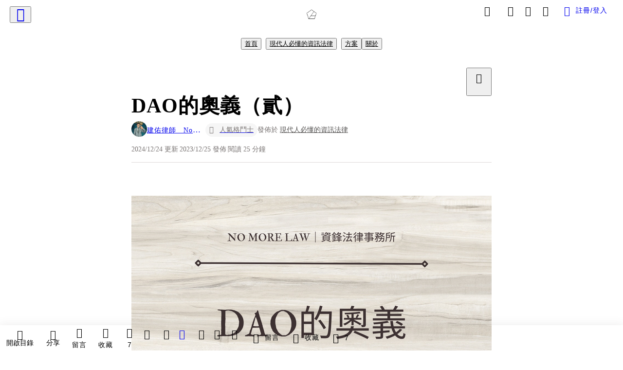

--- FILE ---
content_type: text/html; charset=utf-8
request_url: https://vocus.cc/article/6588d0ebfd89780001c292f8
body_size: 69662
content:
<!DOCTYPE html><html lang="zh-Hant" dir="ltr"><head><title>DAO的奧義（貳）</title><meta name="theme-color" content="#FF485A"/><meta charSet="utf-8"/><meta http-equiv="X-UA-Compatible" content="IE=edge"/><meta name="viewport" content="width=device-width,initial-scale=1,minimum-scale=1,maximum-scale=1,user-scalable=no,interactive-widget=resizes-content"/><meta name="title" content="DAO的奧義（貳）"/><meta name="description" content="筆者認為DAO是一種專案，是一種社群共識，在尚無法律規範或以現行法律包裝的現況，我們就以無法為有法，以無限為有限（Using no way as way, having no limitation as limitation.）吧！"/><meta property="url" content="https://vocus.cc/article/6588d0ebfd89780001c292f8"/><meta name="keywords" content="組織, 成員, 社群, NFT, 區塊鏈, 法律, 治理, 責任, 資金, 自然人憑證"/><meta property="fb:app_id" content="1529891880611499"/><meta property="og:title" content="DAO的奧義（貳）"/><meta property="og:description" content="筆者認為DAO是一種專案，是一種社群共識，在尚無法律規範或以現行法律包裝的現況，我們就以無法為有法，以無限為有限（Using no way as way, having no limitation as limitation.）吧！"/><meta property="og:url" content="https://vocus.cc/article/6588d0ebfd89780001c292f8"/><meta property="og:type" content="article"/><meta property="og:image:width" content="1200"/><meta property="og:image:height " content="630"/><meta property="og:site_name" content="vocus"/><meta property="og:image" content="https://resize-image.vocus.cc/resize?compression=6&amp;norotation=true&amp;url=https%3A%2F%2Fimages.vocus.cc%2F6079137c-4a32-4dda-9018-aff4b097174a.png&amp;width=1200&amp;sign=Z8dk_6-F5XGnTAnDZCQaNXDhWgpFVz2s51OL9ev5Aag"/><meta property="og:image:secure_url" content="https://resize-image.vocus.cc/resize?compression=6&amp;norotation=true&amp;url=https%3A%2F%2Fimages.vocus.cc%2F6079137c-4a32-4dda-9018-aff4b097174a.png&amp;width=1200&amp;sign=Z8dk_6-F5XGnTAnDZCQaNXDhWgpFVz2s51OL9ev5Aag"/><meta name="pubdate" content="2023-12-25T00:51:52.192Z"/><meta name="lastmod" content="2024-12-24T23:30:17.538Z"/><meta property="article:published_time" content="2023-12-25T00:51:52.192Z"/><meta property="article:modified_time" content="2024-12-24T23:30:17.538Z"/><meta name="twitter:card" content="summary"/><meta name="twitter:title" content="DAO的奧義（貳）"/><meta name="twitter:description" content="筆者認為DAO是一種專案，是一種社群共識，在尚無法律規範或以現行法律包裝的現況，我們就以無法為有法，以無限為有限（Using no way as way, having no limitation as limitation.）吧！"/><meta name="twitter:url" content="https://vocus.cc/article/6588d0ebfd89780001c292f8"/><link rel="amphtml" href="https://vocus.cc/article/amp/6588d0ebfd89780001c292f8"/><link rel="canonical" href="https://vocus.cc/article/6588d0ebfd89780001c292f8"/><script type="application/ld+json">{"@context":"https://schema.org","@type":"WebSite","name":"vocus","url":"https://vocus.cc"}</script><script type="application/ld+json">{"@context":"http://schema.org","@type":"NewsArticle","mainEntityOfPage":{"@type":"WebPage","@id":"https://vocus.cc/article/6588d0ebfd89780001c292f8"},"headline":"DAO的奧義（貳）｜建佑律師＿NoMoreLaw - 方格子","thumbnailUrl":"https://images.vocus.cc/6079137c-4a32-4dda-9018-aff4b097174a.png","description":"筆者認為DAO是一種專案，是一種社群共識，在尚無法律規範或以現行法律包裝的現況，我們就以無法為有法，以無限為有限（Using no way as way, having no limitation as limitation.）吧！ DAO, 法律, 社群, 共識, 專案, Web3, 組織, 成員, 社群, NFT, 區塊鏈, 法律, 治理, 責任, 資金, 自然人憑證","datePublished":"2023-12-25T00:51:52.192Z","dateModified":"2024-12-24T23:30:17.538Z","dateCreated":"2023-12-25T00:46:35.186Z","articleBody":"<p><p><img src=\"https://resize-image.vocus.cc/resize?compression=6&amp;norotation=true&amp;url=https%3A%2F%2Fimages.vocus.cc%2F6079137c-4a32-4dda-9018-aff4b097174a.png&amp;width=740&amp;sign=eb_gWkJ9zrzyrucdjMpdgmrV-d2OMK_-kzmifrB88Wg\" alt=\"raw-image\" /></p><p></p></p><p><span>[前言]</span></p><p><span> </span></p><p></p><p></p><span>Web3的傳輸協定階層包括「以太坊」（Ethereum）與比特幣等平台或公鏈，有別於Web1、Web2的應用層比重較大（例如Facebook或IG），有更多資金流入以太坊等傳輸協定層，就此逐漸形成「加密經濟圈」的生態體系，代幣（Token）的總市值急遽上升，代幣經濟的條件也已成熟。如同伊藤穰一博士於其著作《Web3趨勢大解讀》提到，加密經濟資產增加的人，不會選擇將加密資產轉換為法定資產，而是投資感興趣的DAO代幣或NFT，或投入DeFi（去中心化金融）加以運用。因此在加密經濟圈中，加密資產的經濟循環問題，已成為一個大規模現象，或許其與現實世界與傳統金融的資產、總體經濟會互相流通及影響，但整體來看，仍有越來越多的資金流入加密經濟圈，但法幣經濟圈卻沒有得到相應的資金回流。</span><p></p><p><span> </span></p><p><span>從上述傳輸協定階層包括「以太坊」（Ethereum）與比特幣等平台或公鏈所建構的Web3生態，衝擊現實世界的經濟與法律制度，其中核心技術的應用主要有「DAO」，不僅創造商業模式，更衍生數位民主的可能性。所以本文主要就延續先前一篇「DAO的奧義」，再從這面向切入探討。</span></p><p><span> </span></p><p><span>[再論DAO]</span></p><p><span> </span></p><p><span>儘管DAO還沒有一個絕對的定義，但它在理解上可說是一種鏈上合作社的社群共識，在法律上是一種社會合同、協同行為或多方契約。知名區塊鏈律師Aaron Wright就曾在其X（Twitter）上說：「以太坊創造智能合約，DAO創造社會合約」（Ethereum creates the smart contract, DAOs create the social contract.）。</span></p><p><span> </span></p><p><span>這兩年來筆者接觸Crypto，開始認識什麼是Web3與Smart Contract，其中最吸引我的是DAO （Decentralized Autonomous Organization，去中心化自治組織）。若從嚴格或典型的定義來說，DAO必須是透過智能合約等技術工具上鏈的組織型態；但若從彈性、自由，甚至哲學或人性來看，或許DAO也不一定是鏈上組織，因為它始終還是人際之間的協作關係。</span></p><p><span> </span></p><p><span>筆者認為DAO這個新興的組織型態，將會是人類未來世界的趨勢發展。在Web2世界裡，大型網路公司（即Meta、Apple、Amazon、Microsoft、Google等公司）實質掌控網路資料經濟的力量，致使Web3的支持者（例如以太坊共同創始人Vitalik）倡議反對組織管理的自由精神，主張「去中心化自治組織」（Decentralized Autonomous Organizations, DAOs）最能體現此一精神。</span></p><p><span> </span></p><p><span>[台灣DAO或實作的介紹]</span></p><p><span> </span></p><p><span>一、HeadDAO</span></p><p><span> </span></p><p><span>DAO的類型很多，包括DeFi、GameFi、SocialFi，也有 Collector的「收藏型 DAO」。在 NFT流行後，一些專注於收藏 NFT的Collector DAO就出現了。例如「FlamingoDAO」、「PleasrDAO」 和 「Jenny Metaverse DAO」 都屬於這類型的DAO，是一些專注於NFT收藏的營利性DAO，他們一直在NFT藝術品或投資商品上做積極投資與社群營運。</span></p><p><span> </span></p><p><span>順帶一提的是，Flamingo DAO 創辦團隊2017年6月首次聚集起來，創建「OpenLaw—李嘉圖合約系統」，目的是創建可以被人類和機器理解的合約，更重要的是能為機器理解，因為這能把合約以密碼方式簽署、驗證和儲存在區塊鏈上。因此，OpenLaw可以作為橋梁連接傳統法律制度和新興密碼世界。</span></p><p><span> </span></p><p><span>再來要講的就是HeadDAO。HeadDAO在美國及台灣都有社群，是訴求眾籌的力量，成員購買像素頭像NFT或這些像素頭像的轉手抽傭，變成HeadDAO主要資金來源，集合的資金將用來購買頂級藍籌（Blue Chip）NFT例如CloneX或BAYC，讓小資金也可買台積電的感覺，概念上像是購買零股或NFT界的0050。另外，HeadDao NFT以DAO的模式運作且發行「$Head」，使HeadDao NFT的持有者可質押賺幣或提供流動性賺幣。</span></p><p><span> </span></p><p><span>不過讓我比較驚艷的是，HeadDAO竟然也有發展次組織「SubDAO」。subDAO是在一個更廣泛的DAO中，更小的、自治的工作組和項目。DAO已經是加密貨幣中的一項重大試驗，但subDAO是DAO領域中一個非常新的領域。</span></p><p><span> </span></p><p><span>SubDAO或DAO內的子組織可代表DAO完成規定的任務：風險監控、網路和協議開發、社群管理、業務開發等。與傳統公司相比，subDAO旨在以更加開放和去中心化的方式運營，與其他subDAO透明地合作和協調。這種結構旨在降低成員之間潛在的重大資訊不對稱風險。因此，如果結構合理，subDAO可有效地運營DAO，而不會危及DAO 整體。</span></p><p><span> </span></p><p><span> </span></p><p><span>在傳統公司中要經過廣泛的招聘過程，才能得到一個有福利的受薪職位。在DAO中，這不會經常發生，我們可簡單地加入一個Discord服務器，開始提供價值並獲得報酬。當公司成長時，他們會在組織中增加新的部門、產品、業務垂直領域、團隊和倡議。subDAO就像這些新的組織結構，除了不遵循等級管理模式外，subDAO在與superDAO保持一致的同時，完全自主地運作。它們更像是子公司的關係。subDAO的執行力為Web3項目鋪開更長遠發展的路徑。當然這一切都建立在團隊有出色執行力的基礎之上。</span></p><p><span> </span></p><p><span>而台灣的SubDAO是由HeadDAO台灣公會社群成員共同發起，附屬於HeadDAO 的在地化組織，期望通過建設DAO傳遞去中心化精神及進行創新實驗，同時推廣和交流以元宇宙為核心的知識、資訊、技術或相關的項目與經驗，更好地幫助想了解元宇宙的朋友、形成健康的社群，最終期望成為台灣首個以SubDAO概念成立的DAO典範。</span></p><p><span> </span></p><p><span>台灣HeadDAO公會及SubDAO管理團隊，據了解目前是Kenjisrealm與IOYOI等人，社群成員彼此沒有利益連結，也不以利益出發去打造這個DAO，僅簡單地營造一個可持續、正面的、價值共創與為社群服務的附屬型去中心化自治組織「SubDAO」。除Head NFT的Holder外，其他在Line社群「台灣HeadDAO公會」的成員們，來自台灣四面八方的各路人馬，包括幣圈、鏈圈及NFT收藏家，甚至各行各業，包含藝術家、金融業者、新聞媒體或法律人，成員十分多元，幣圈新聞或八卦在這邊相當豐富，資訊流通迅速，每天都有很熱絡的討論。</span></p><p><span> </span></p><p><span>但經過筆者觀察，前陣子美國HeadDAO經過社群表決後已清算解散，所以台灣HeadDAO的Holder（筆者我也是一顆頭的持有者）在上開清算程序結束且收到空投若干的以太幣（ETH）後，也進入自主經營、必須決定今後方向與地位的命運。此外該DAO也有核心成員另成立「嘿道文化有限公司」以營運相關實體活動。</span></p><p><span> </span></p><p><span>提到SubDAO，筆者就順帶一提著名的MakerDAO。MakerDAO聯合創始人Rune Christianson日前回到該DAO，提出一項雄心勃勃的提案，即透過解散Maker目前的大部分結構，並將其改造成一個依賴subDAO的組織來修復MakerDAO治理。將subDAO視為專注於特定使命的專案團隊，對於MakerDAO來說，這可能是成長、創新、借貸或RWA。每個subDAO都有自己的治理代幣和結構，使它們成為具有自主權和權威的同意圈。他們自我組織、投票、制定商業計劃，如果成功，他們就會獲得獎勵。</span></p><p><span> </span></p><p><span>二、FABDAO</span></p><p><span> </span></p><p><span>FAB DAO，全名 Formosa Art Bank DAO，為公益NFT自治組織，由發起人黃豆泥、吳哲宇啟動台灣最大公益NFT募資專案「百岳計畫 Project % 」，集結跨域組織與個人，開創臺灣NFT結合公益、藝術、文化的新篇章。筆者我雖然不是FAB DAO核心貢獻者，只是個邊緣觀察家，但非常推崇及欽佩此DAO的精神與行動力，而且筆者我也是百岳NFT的Holder。</span></p><p><span> </span></p><p><span>FABDAO專注於非營利NFT鑄造與銷售、藝術家與藏家鏈上社群、區塊鏈體驗與區塊鏈公益普及教育。以良善與永恆為出發點，打造彼此相連的Web3元宇宙。藉區塊鏈最好的特質，在真實世界展開最好的行動。</span></p><p><span> </span></p><p><span>由志同道合的醫師、藝術家、顧問、口譯、地方創生、教育工作者集結在一起，以福爾摩沙藝術銀行（Formosa Art Bank）為名，決定創立扎根於Web3的去中心化慈善組織，它也是DAO於慈善世界的應用。</span></p><p><span> </span></p><p><span>FAB DAO認為，NFT的價值來自社群共識，而人類文明最長遠的共識，應當是藝術作品、慈善行動、文化記憶。如果非營利組織（NPO, nonprofit organization）能發行、販售自己的NFT，讓民眾「捐款即收藏」，加上智能合約提供的版稅機制，轉賣NFT等同「再捐款」給原本的NPO。如果「捐款收據」是有價藝術品，捐款與投資的邊界將變得模糊，如果持有者反覆交易這些NFT，等同替NPO們打造捐款永動機。</span></p><p><span> </span></p><p><span>在2023年11月19日其FIP-2議案通過，FAB DAO正式進入去中心自治時代。福爾摩沙藝術銀行改進提案第二案（2nd Formosa Art Bank DAO Improvement Proposals，簡稱 FIP-2）於同日中午於於 Snapshot 平台結束投票並獲得通過，從此FAB DAO確立各工作組架構，並建立多簽管理人制度，百岳計畫資金始得使用。</span></p><p><span> </span></p><p><span>本次投票旨在建立〈客廳規範〉、〈百岳資金使用原則〉、〈各工作小組運作與資金使用原則〉。並確定聯絡人與多簽資金管理制度，投票通過後，將儘速建立資金移轉以及正式投入使用。經過繁複治理會議討論，百岳計畫之資金將於兩年內使用完畢，以活化「行動客廳」、「藝術銀行」以及「超證實驗室」之行動。</span></p><p><span> </span></p><p><span>2022年是各樣NFT專案的嘗試，2023年的FAB DAO則是在各組的展開下，一起用實際參與來實驗DAO！在這之中，看到FAB DAO真的是先行動再治理，FAB DAO一邊做、一邊感受、發現問題，在資金還沒正式使用的情況下，不論是超證實驗室、藝術銀行還是行動客廳，都一直在各自關心的內容上持續迭代運作；希望百岳資金的啟用，能夠讓FAB DAO客廳社群獲得更有力道的能量。經過6天投票期，共有424張同意票，由32位帳號進行投票，0 票反對或保留。FIP-2正式通過，FAB DAO正式進入去中心自治時代。相關條文可參考Snapshot網站，或於FAB DAO Discord討論結果。</span></p><p><span> </span></p><p><span>此外，「FAB DAO 補助讚！」是台灣第一次的非營利平方募資（Quadratic Funding, QF）實驗，完全由社群發起，且提案團隊多元。在25天內FAB DAO證明台灣的社群已經成為一種生態系：可以獨立操作、捐贈、提案QF。FAB DAO認為平方募資法在這個階段，仍是先鋒使用者測試與使用的階段，尚未進入大規模應用期（Mass Adoption）。此時應有效給予提案團隊、贊助者更高的動機，無論是聲譽系統等無形獎勵，還是代幣等實質獎勵，並持續有效強化在地社群鏈結，有效提升參與者黏性。即使工具上還有些待改善之處，但無論如何已經是一次有價值的行動。</span></p><p><span> </span></p><p><span>FAB DAO建議由繁體中文語區的DAO貢獻者與公民科技社群，聯合提案進行 Gitcoin 相關介面的中文化翻譯工作，如Grant Stack、Gitcoin Grant、Gitcoin Passport等，並與官方單位進行協作。這可以進一步降低中文使用者的使用障礙，達成網路的國際化（internalization, i18n）精神，並且持續吸引有志於參與數位公共財的非英語使用者參與其中。</span></p><p><br /></p><p><span>三、數位發展部對於DAO建構及運作驗證</span></p><p><span> </span></p><p><span>台灣的數位發展部有進行一項「web3 分散式數位驗證與自治組織技術研發資訊服務委託案」計畫，本案針對四大驗證範圍「以 W3C 國際標準對接行動自然人憑證以及組織及團體憑證（XCA）、DAO 建構及運作、回溯性公共投資、可溯源生成式 AI 服務」進行Web3技術的落地驗證。</span></p><p><span> </span></p><p><span>其中「DAO 建構及運作」驗證，是建立一個可運作的DAO社群及網頁，網頁檔案需建置於分散式儲存、共享與持久化點對點（peer-to-peer）網路傳輸協定的公鏈（public chain）環境；結合DID（Decentralized Identity，分散式身份識別）工具，實作DAO相關治理工具，至少包含區塊鏈權杖（token）發行實作、投票機制設計及實作等。</span></p><p><span> </span></p><p><span>驗證項目包括行動自然人憑證對接、組織及團體（miXed organization Certification Authority, XCA）憑證對接，以上可自動生產綁定在公共區塊鏈上的錢包地址或不可轉讓權杖，其標準規格不限於單一區塊鏈，且可相容於各個區塊鏈。甚至以利跨國數位身分簽章、電子公民身份交換及法人電子合約簽署等。在非法人組織得以透過DID標準自動化驗證DAO，據以申請XCA憑證，並提出DAO應用XCA憑證之使用場景規劃。</span></p><p><span> </span></p><p><span>甚至衍生出「Taiwan DID」的實作驗證項目。什麼是Taiwan DID？它是以（數位）自然人憑證作為基底，結合區塊鏈密碼學基礎建設，例如將數位自然人憑證sync 全球最多人使用的加密錢包MetaMask（小狐狸），以作為分散式身份為來的全球先趨。在人工智慧造假、帳號氾濫與全球對資料隱私需求升高的現在，DID可為傳統身份憑證帶來解方；身份由使用者自行掌控，並在不揭露個人資訊的情況下驗明身份，有效保護個人隱私，更重要的是DID具有加強互通的特性，讓身份解方橫跨多方情境。</span></p><p><span> </span></p><p><span>實益是：有了Taiwan DID便可參與「數位社會民意代表選舉」，上述步驟準備就緒後，進入「數位社會民意代表選舉」網站，並認證Taiwan DID。</span></p><p><span> </span></p><p><span>[DAO的立法參考]</span></p><p><span> </span></p><p><span>一、美國懷俄明州或馬紹爾群島共和國</span></p><p><span> </span></p><p><span>這些政府已在法律上承認DAO，並使在該國註冊的法律實體能夠正式採用DAO結構及其「治理工具」。這一發展象徵任何國家在合法化、鼓勵去中心化實體及其相關要件、元素等方面，都有很重要且指標性的參考。這些包括允許營利性DAO、非營利性DAO的註冊；承認DAO治理、投票進程、框架等方法與工具（例如代幣化）；為DAO的形成、協議及智能合約的使用提供相關定義與規定。</span></p><p><span> </span></p><p><span>二、美國猶他州法</span></p><p><span> </span></p><p><span>Venture DAO在美國德拉瓦州註冊為LLC，如同懷俄明州的DAO法案也是將DAO納入LLC體系進行管理，本質上都是將DAO包一層現有形式的法律實體（有限責任公司），也就是過去在法律層面上並不存在 DAO 這個東西，而選擇以LLC組織形式方式去運營DAO。而美國猶他州的立法通過，代表 DAO並不需要再進行實體包裝，DAO本身已經成為一種被該州法律所認可的獨有組織形式，甚至還對DAO成員的法律和稅務責任做初明確和保護，並且支持DAO以合夥形式分潤給其成員。該法案將於2024年1月1日起生效，其重點如下：</span></p><p><span> </span></p><p><span>（一）組織地位及責任</span></p><p><span>DAO擁有法人資格—有開展任何合法事務的權利。DAO為有限責任—責任上限為DAO的全部資產。成員個人不承擔責任，但如果DAO不服從法律判決、投票決定不服從判決的成員個人則可能需承擔判決中所需賠償的金額，依據投票權大小拆分責任。</span></p><p><span> </span></p><p><span>（二）DAO的形成</span></p><p><span>DAO需要有自然人作為註冊人，並需要設置公開聯繫人。DAO需要有組織章程。DAO需要部署在無許可的區塊鏈上（公有鏈）、有去中心化治理體系、程式碼開源，地址公開。DAO需要有一個授權法律代表，以便處理鏈上無法完成的事務。法律代表個人不承擔連帶責任。</span></p><p><span> </span></p><p><span>（三）成員定義及責任</span></p><p><span>DAO沒有管理人，所有成員視為共同管理人。治理代幣持有人被視為DAO成員，在兩種情況下生效：a)持有代幣開始（主動持有）；b)首次和DAO進行鏈上交互（贈送、空投等被動持有情況）。成員不可以DAO無法退還其資金貢獻為由要求解散DAO。用於稅收目的的情況，默認按合夥制方式執行，但DAO可以通過公開投票聲明以公司形式進行納稅。在默認合夥制情況下，DAO可以給成員分錢，成員按照合夥人方式繳納個人所得稅。</span></p><p><span> </span></p><p><span>（四）規範區塊鏈網路發生硬分叉（hard fork）的情況。</span></p><p><span> </span></p><p><span>三、史丹佛大學的區塊鏈治理與DAO法律</span></p><p><span> </span></p><p><span>在史丹佛大學有一系列的課程與教材資料（第7至9堂的參考講義），提供許多分析與案例，都在探討DAO的現況與法律（ </span><a href=\"https://cs352b.stanford.edu/syllabus.html?fbclid=IwAR15tswmtBR6LtGiEKtWNAH3EDFcm1ZxVg3WbdZ-dKp4sZ4qvbrCx9C50DA_aem_ASfTfVi1J2iceQwjXsDf-hP6A8V7cTwIpYmEpBwI3JFFDZwlFQZx-YDr79256KE4GzU\" target=\"_blank\"><span>https://cs352b.stanford.edu/syllabus.html?fbclid=IwAR15tswmtBR6LtGiEKtWNAH3EDFcm1ZxVg3WbdZ-dKp4sZ4qvbrCx9C50DA_aem_ASfTfVi1J2iceQwjXsDf-hP6A8V7cTwIpYmEpBwI3JFFDZwlFQZx-YDr79256KE4GzU</span></a><span> ），不外乎前述的內容，討論到DAO所面臨的困難，且提到尚無明確法源定義，多數處於alegal（無法律）的狀態，在強調開放與自治的組織如何有法可管、有什麼過去的框架可以參考，包括DAO現行監管架構、DAO尚未包裝的法律爭議、DAO的法律結構，甚至討論到授權及流動性民主。</span></p><p><span> </span></p><p><span>四、DAO Harvard</span></p><p><span> </span></p><p><span>DAO哈佛會議是一個在2023年4月間為期三天的會議，匯集從業者、政策制定者和學者，就DAO的研究、法律和政策考慮進行對話。該會議由哈佛大學貝爾弗中心技術與公共目的項目和哈佛大學埃德蒙與莉莉薩夫拉道德中心共同主辦，。</span></p><p><span> </span></p><p><span>麻省理工學院的桑迪·彭特蘭（Sandy Pentland）、哈佛大學的勞倫斯·萊斯格（Lawrence Lessig）及斯坦福大學的魯本·揚布隆（Reuben Youngblom）等學者都強調道德標准在支持DAO正當性方面的重要性。道德標準為DAO提供道德指南，引導其行動以確保符合其成員和社會整體的最大利益。（ </span><a href=\"https://metagov.substack.com/p/dao-harvard-proceedings-part-1-lawrence\" target=\"_blank\"><span>https://metagov.substack.com/p/dao-harvard-proceedings-part-1-lawrence</span></a><span> ）</span></p><p><span> </span></p><p><span> </span></p><p><span>標準不僅關乎互操作性和效率，還關乎指導行為並確保DAO內的行動與更廣泛的社會價值觀一致。倫理標準幫助在DAO社區及更廣泛的世界中從法律、社會和政治上使DAO正當化。它們可以解決隱私、公平和問責制等對DAO功能和認可至關重要的問題。</span></p><p><span> </span></p><p><span> </span></p><p><span>標準化可以幫助DAO獲得法律和社會政治兩方面的正當性。從法律角度來看，標準可以提供支持合規性的框架，從而增強DAO的法律地位。從社會角度來看，標準化可以在DAO社群內促進公平、透明，也提供一個問責和批判的途徑，進而在成員和更廣泛的社群中建立信任和認同。</span></p><p><span> </span></p><p><span> </span></p><p><span>總之，DAO的標準化對其本身持續增長和成功至關重要。就像網際網路從引入標準協定中受益一樣，DAO也可以受益於標準化所帶來的清晰度、可互操作性和正當性。在沒有一個正式權力的情況下達成共識並採用標準具有一定的挑戰性。但是「合作競爭」的精神可以激勵集體行動。 DAOstar等舉措和推動開放數據標準的努力反映了加強合作的意願日益增加。社群了解如果DAO作為一個整合的生態系統而不是孤軍奮戰，將獲得巨大潛力。</span></p><p><span> </span></p><p><span> </span></p><p><span>如果DAO圍繞共享的透明度、去中心化和合作理想的標準凝聚在一起,未來是光明的。在對抗根深蒂固的Web2力量時，一個擁有共同標準的統一的DAO格局將是獲得更大的力量。如果不同的不同的DAO聯合起來，可以一起建立一個更好的生態系統。</span></p><p><span> </span></p><p><span>五、The DAO Model Law</span></p><p><span>（ </span><a href=\"https://coala.global/wp-content/uploads/2022/03/DAO-Model-Law.pdf\" target=\"_blank\"><span>https://coala.global/wp-content/uploads/2022/03/DAO-Model-Law.pdf</span></a><span> ）</span></p><p><span>「The DAO Model Law」是由全球跨學科社群，學者、律師、經濟學家、協議架構師和技術專家，以共同開發基於區塊鏈的法律和技術框架、標準和應用，並制定支持創新和社會利益的治理政策。直接將DAO視為法人。其第一條就規範法人的性質：「分散式自治組織（DAO）為一法人實體，可用於商業、互助、社會、環境或政治目的，其性質將在其章程中明確規定。」</span></p><p><span> </span></p><p><span>第二條規範法人的資格：「</span></p><p><span>(1) 在此標準法範圍內的DAO，將被視為與其成員分離且獨立的法人實體。DAO將能以其自身名義：</span></p><p><span>   (a) 提起訴訟和被訴訟；</span></p><p><span>   (b) 取得、擁有、持有及發展或處分動產和不動產；</span></p><p><span>   (c) 像法人團體那樣合法地進行和承受各種行為和事務。</span></p><p><span>(2) 在此標準法範圍內的DAO必須透過其鏈上和鏈下資產滿足其責任。</span></p><p><span>(3) 在此標準法範圍內DAO的行動之有效性，不得因DAO缺乏行動能力而受到挑戰。」</span></p><p><span> </span></p><p><span>第四條規範成立要求： </span></p><p><span> (1) 為了使DAO受益於法人資格，必須滿足以下要求：</span></p><p><span>(a) DAO必須部署在無需許可的區塊鏈上；</span></p><p><span>(b) DAO必須提供獨特的公共地址，任何人都可以通過該地址審查DAO的活動並監控其運營；</span></p><p><span>(c) DAO的整個軟體代碼必須在公共論壇上採用開源格式，以允許任何人審查；</span></p><p><span>(d) DAO的軟體代碼必須經過有品量的保證（Quality Assurance）；</span></p><p><span>(e) 必須至少有一個圖形使用者介面（ Graphical User Interface，GUI），允許所有人可讀取DAO智能合約關鍵參數的值，並監控源自或發送至任何DAO智能合約的所有交易。圖形使用者介面還將指定成員是否能夠不受限制地兌換其代幣，如果不能，GUI 將明確提及現有的限制；</span></p><p><span>(f) DAO必須有所有人可以理解的章程。章程必須可通過圖形使用者介面或公共論壇公開訪問。如果為了保護 DAO 個別成員或參與者的隱私而有必要進行編輯，則可以在發布之前從章程中刪除相關敏感信息</span></p><p><span>(g) 根據第3條第 (7) 款，DAO的治理體系在技術上必須是去中心化的，儘管在操作上不一定是去中心化的。</span></p><p><span>(h) 無論所選擇的治理系統如何，在任何特定時間都必須始終至少有一名DAO 成員；</span></p><p><span>(i) 必須有一個公開指定的機制，允許外部人員聯繫DAO。 DAO的所有成員和管理員必須能夠訪問此通訊機制的內容；</span></p><p><span>(j) DAO必須提及或提供DAO、成員和參與者將受其約束的爭議解決機制；</span></p><p><span>(k) DAO必須參考或提供爭議解決機制來解決與第三方之間的任何爭議，這些爭議本質上可以通過替代爭議解決方式解決。」同條第3項規定，符合前述要件的DAO 即可以豁免向特定認證機構辦理註冊。</span></p><p><span> </span></p><p><span>(2) 一旦DAO滿足第四條(1)項的成立要求，將默認具有有限責任，但需遵守第五條的規定。</span></p><p><span>(3) 同時滿足第四條(1)項的要求，並由DAO宣布其已滿足這些要求，將被視為本標準法下DAO認識的決定性證據，不需要認證機關的認證或登記。</span></p><p><span>(4) 採用本標準法的司法管轄區可授權一認證機關監督DAO是否繼續符合此標準法下的法人資格要求。</span></p><p><span>(5) 如果存在認證機關，DAO可請求該機關確認是否符合本標準法下的法人資格要求。</span></p><p><span> </span></p><p><span>另規範成員資格。Members（成員），是指在DAO中擁有「治理權」的任何人（自然人與法人）或其他DAO，並強調是擁有/有實行治理權。如果只是持有治理代幣的交易者則不算。另區分Participant（參與者），是指除成員外與DAO互動或持有原生代幣的任何人。但被空投（Airdrop）代幣者也不算。</span></p><p><span> </span></p><p><span>此外，另考量到DAO及公鏈的特性，也規範到硬分叉（hard fork）、分裂或衍生成兩個獨立的DAO時應如何規範或看待之；及針對DAO升級（Upgrade）例如智能合約升級的變化、DAO失敗營運（Failed）包括DAO被駭了、DAO升級合約有資安漏洞的情形。</span></p><p><span> </span></p><p><span>[結語]</span></p><p><span> </span></p><p><span>DAO反映的不只是人們對新興合作模式的追求，更是工作型態與社會文化交織而成的創新敘事。東、西方存在各種不同性質的DAO，而DAOs之間也時常有良性的交流互動，不僅彼此互通分享經驗，也共同推動新型態的組織形式。</span></p><p><span> </span></p><p><span>a16z的法律顧問Miles Jennings在其文章結論提到，經營DAO最好要有SubDAO、代議民主、無代幣治理，包括做到人格證明或參與證明的運作機制，甚至提倡設計馬基雅維利式的DAO，即：擁抱治理最小化、建立一個平衡的領導階層使其永遠面臨反對派的挑戰、為領導階層的持續變動提供途徑、強化次領導團隊的責任感」。</span></p><p><span> </span></p><p><span>Hiro Kennelly（Bankless DAO核心貢獻者）也說：「無論DAO是什麼，它們都是使用相同的十幾個數位組織構建而成，其中許多類似於社會樂高」。其所謂的「社會樂高」無非也是一種社會實驗或沙盒作為，社群及其成員們是基於創新與樂趣而從事DAO的運作。筆者認為DAO是一種專案，是一種社群共識，在尚無法律規範或以現行法律包裝的現況，我們就以無法為有法，以無限為有限（Using no way as way, having no limitation as limitation.）吧！</span></p><p><span> </span></p><p><span>DAO的治理設計已經超越區塊鏈的技術邊界，回歸到人類組織結構的基本思路。DAO的根本目的是通過技術降低組織協調的成本。一旦我們掌握核心元素，DAO運營創新的大門就會自然開啟。屆時，DAO將是AI時代的經濟樞紐，而以太坊會是首選的公鏈！</span></p><p><span> </span></p><p><span>最後我要補充的是，在FAB DAO裡面，真的是很多元宇宙，隨便瀏覽或一點擊，就是延伸到了其他社群例如Volume DAO、Tezos TW2.0，很多可無限進擊的領域（例如goV、da0、BuZhi DAO）。筆者覺得DAO是在多元宇宙或多中心化的場景下，透過多元方法、科技與工具，將網路治理的利害關係人們，達成鏈上共識，串起鏈上、鏈下的人事物。</span></p><p><br /></p>","keywords":["DAO","法律","社群","共識","專案","Web3","組織","成員","社群","NFT","區塊鏈","法律","治理","責任","資金","自然人憑證"],"author":{"@type":"Person","name":"建佑律師＿NoMoreLaw","url":"https://vocus.cc/user/@leochentechlaw"},"image":{"@type":"ImageObject","url":"https://images.vocus.cc/6079137c-4a32-4dda-9018-aff4b097174a.png"},"creator":{"@type":"Person","name":"建佑律師＿NoMoreLaw"},"publisher":{"@type":"Organization","name":"方格子｜放送你的知識與想像","logo":{"@type":"ImageObject","url":"https://images.vocus.cc/static/og_img/vocus_og_2025.jpg"}}}</script><link rel="dns-prefetch" href="https://d2a6d2ofes041u.cloudfront.net"/><link rel="dns-prefetch" href="https://api.vocus.cc"/><link rel="dns-prefetch" href="https://www.googletagmanager.com"/><link rel="preconnect" href="https://d2a6d2ofes041u.cloudfront.net" crossorigin="anonymous"/><link rel="preload" as="image" href="https://images.vocus.cc/6079137c-4a32-4dda-9018-aff4b097174a.png" fetchpriority="high"/><script type="application/ld+json">[{"@context":"https://schema.org","@type":"BreadcrumbList","name":"作者頁「建佑律師＿NoMoreLaw」導往文章「DAO的奧義（貳）」的導覽標記","itemListElement":[{"@type":"ListItem","position":1,"name":"方格子｜放送你的知識與想像","item":{"@id":"https://vocus.cc","name":"方格子｜放送你的知識與想像"}},{"@type":"ListItem","position":2,"name":"建佑律師＿NoMoreLaw","item":{"@id":"https://vocus.cc/user/@leochentechlaw","name":"建佑律師＿NoMoreLaw"}}]},{"@context":"https://schema.org","@type":"BreadcrumbList","name":"沙龍首頁「建佑律師＿NoMoreLaw的沙龍」導往文章「DAO的奧義（貳）」的導覽標記","itemListElement":[{"@type":"ListItem","position":1,"name":"建佑律師＿NoMoreLaw的沙龍","item":{"@id":"https://vocus.cc/salon/NoMoreLaw","name":"建佑律師＿NoMoreLaw的沙龍"}}]},{"@context":"https://schema.org","@type":"BreadcrumbList","name":"房間頁「現代人必懂的資訊法律」導往文章的導覽標記","itemListElement":[{"@type":"ListItem","position":1,"name":"建佑律師＿NoMoreLaw的沙龍","item":{"@id":"https://vocus.cc/salon/NoMoreLaw","name":"建佑律師＿NoMoreLaw的沙龍"}},{"@type":"ListItem","position":2,"name":"現代人必懂的資訊法律","item":{"@id":"https://vocus.cc/salon/NoMoreLaw/room/cyberlaw","name":"現代人必懂的資訊法律"}}]}]</script><script type="application/ld+json">[{"@context":"https://schema.org","@type":"ImageObject","contentUrl":"https://images.vocus.cc/6079137c-4a32-4dda-9018-aff4b097174a.png","creator":{"@context":"https://schema.org","@type":"Organization","url":"https://vocus.cc/","name":"vocus"},"license":"https://vocus.cc/terms/copyright","acquireLicensePage":"https://vocus.cc/terms/member","copyrightNotice":"©2026 建佑律師＿NoMoreLaw on vocus. All rights reserved.","creditText":"建佑律師＿NoMoreLaw"}]</script><script type="application/ld+json">{"@context":"https://schema.org","@type":"ItemList","name":"當前文章的相關貼文或文章","description":"當前文章的相關貼文或文章","url":"https://vocus.cc/article/6588d0ebfd89780001c292f8","itemListElement":[{"@type":"ListItem","position":1,"url":"https://vocus.cc/article/66b9ccb4fd89780001e81d56"},{"@type":"ListItem","position":2,"url":"https://vocus.cc/article/66a9d0f6fd897800015f9410"},{"@type":"ListItem","position":3,"url":"https://vocus.cc/article/6672bb0dfd897800010b6792"},{"@type":"ListItem","position":4,"url":"https://vocus.cc/article/65cb658dfd8978000146102a"},{"@type":"ListItem","position":5,"url":"https://vocus.cc/article/65badb4cfd897800016aead4"},{"@type":"ListItem","position":6,"url":"https://vocus.cc/article/65ae070ffd89780001a8cb76"},{"@type":"ListItem","position":7,"url":"https://vocus.cc/article/659371a0fd89780001caf310"},{"@type":"ListItem","position":8,"url":"https://vocus.cc/article/6541e699fd89780001040b03"}]}</script><meta name="next-head-count" content="39"/><link rel="dns-prefetch" href="//connect.facebook.net"/><link rel="dns-prefetch" href="//cdn.embedly.com"/><link rel="dns-prefetch" href="//static.hotjar.com"/><link rel="dns-prefetch" href="//tenmax-static.cacafly.net"/><link rel="dns-prefetch" href="//ssp.tenmax.io"/><link rel="dns-prefetch" href="//lh3.googleusercontent.com"/><link rel="dns-prefetch" href="//survey.survicate.com"/><link rel="preconnect" href="https://connect.facebook.net" crossorigin=""/><link rel="preconnect" href="https://cdn.embedly.com" crossorigin=""/><meta name="application-name" content="vocus｜方格子"/><meta name="apple-mobile-web-app-capable" content="yes"/><meta name="apple-mobile-web-app-title" content="vocus｜方格子"/><meta name="apple-mobile-web-app-status-bar" content="#ff485a"/><meta name="format-detection" content="telephone=no"/><meta name="mobile-web-app-capable" content="yes"/><meta name="theme-color" content="#ff485a"/><link rel="shortcut icon" href="https://vocus.cc/static/favicon.ico"/><link rel="apple-touch-icon" href="/static/img/icon-96x96.png"/><link rel="apple-touch-icon" sizes="152x152" href="/static/img/icon-152x152.png"/><link rel="apple-touch-icon" sizes="180x180" href="/static/img/icon-180x180.png"/><link rel="apple-touch-icon" sizes="167x167" href="/static/img/icon-167x167.png"/><link rel="icon" type="image/png" sizes="32x32" href="/static/img/favicon-32x32.png"/><link rel="icon" type="image/png" sizes="16x16" href="/static/img/favicon-16x16.png"/><link rel="manifest" href="/manifest.json" crossorigin="use-credentials"/><link data-next-font="" rel="preconnect" href="/" crossorigin="anonymous"/><link rel="preload" href="/_next/static/css/1948cfc89a519508.css" as="style"/><link rel="stylesheet" href="/_next/static/css/1948cfc89a519508.css" data-n-g=""/><link rel="preload" href="/_next/static/css/7bba43fccd5735d5.css" as="style"/><link rel="stylesheet" href="/_next/static/css/7bba43fccd5735d5.css" data-n-p=""/><link rel="preload" href="/_next/static/css/9c0e26555787fd0d.css" as="style"/><link rel="stylesheet" href="/_next/static/css/9c0e26555787fd0d.css"/><noscript data-n-css=""></noscript><script defer="" nomodule="" src="/_next/static/chunks/polyfills-42372ed130431b0a.js"></script><script defer="" src="/_next/static/chunks/11065.7621d6d50adcf8e9.js"></script><script defer="" src="/_next/static/chunks/38544-9ca3ec121db0f11d.js"></script><script defer="" src="/_next/static/chunks/26025-052751214a1c7dd8.js"></script><script defer="" src="/_next/static/chunks/60801.251d1c9a6e718dd2.js"></script><script defer="" src="/_next/static/chunks/63987.36720fad0726a4b4.js"></script><script defer="" src="/_next/static/chunks/49058.5f3b042afdf5b0d9.js"></script><script defer="" src="/_next/static/chunks/vendor-radix.2fbf0a24015b3fbe.js"></script><script defer="" src="/_next/static/chunks/55385-481edc5f643f4662.js"></script><script defer="" src="/_next/static/chunks/73538.fae9a3aefee9f677.js"></script><script defer="" src="/_next/static/chunks/5840.cf1c2f2822ecc839.js"></script><script defer="" src="/_next/static/chunks/283.68507f2babcc7065.js"></script><script src="/_next/static/chunks/webpack-8d1eaa6f20b02ea7.js" defer=""></script><script src="/_next/static/chunks/framework-465e490adc4592e5.js" defer=""></script><script src="/_next/static/chunks/main-1a94c49bb80a68bd.js" defer=""></script><script src="/_next/static/chunks/pages/_app-09034efcc966b211.js" defer=""></script><script src="/_next/static/chunks/1bfc9850-f445dfbaa30ed2b2.js" defer=""></script><script src="/_next/static/chunks/66261-a44e130f873cd373.js" defer=""></script><script src="/_next/static/chunks/87066-c13d598811fb9be1.js" defer=""></script><script src="/_next/static/chunks/2183-52a384eb30d871a9.js" defer=""></script><script src="/_next/static/chunks/16118-e104739afae8026c.js" defer=""></script><script src="/_next/static/chunks/78999-c6867f170a29ed9a.js" defer=""></script><script src="/_next/static/chunks/9198-ccf0528fe6cb6ff5.js" defer=""></script><script src="/_next/static/chunks/18573-fe484e48c0e68238.js" defer=""></script><script src="/_next/static/chunks/87536-6c926276c73394de.js" defer=""></script><script src="/_next/static/chunks/72873-143cdd2eb916a03c.js" defer=""></script><script src="/_next/static/chunks/4736-8d5e564040410f53.js" defer=""></script><script src="/_next/static/chunks/57021-6820a1a8902ae936.js" defer=""></script><script src="/_next/static/chunks/92919-f80dbf63d0d87e49.js" defer=""></script><script src="/_next/static/chunks/51533-5f6a9d9dea70aa72.js" defer=""></script><script src="/_next/static/chunks/77086-be2b032638e8aceb.js" defer=""></script><script src="/_next/static/chunks/61357-1494162d6574d3bc.js" defer=""></script><script src="/_next/static/chunks/70717-d837977e408af2a0.js" defer=""></script><script src="/_next/static/chunks/5283-d10e38915ece476d.js" defer=""></script><script src="/_next/static/chunks/89755-077be33f892b959c.js" defer=""></script><script src="/_next/static/chunks/76499-97bd958f479cf639.js" defer=""></script><script src="/_next/static/chunks/85518-fc26456125faa62f.js" defer=""></script><script src="/_next/static/chunks/77442-b2f040d1eb917574.js" defer=""></script><script src="/_next/static/chunks/62584-49af57c6a46b0c25.js" defer=""></script><script src="/_next/static/chunks/29990-3b329c48a9056e4e.js" defer=""></script><script src="/_next/static/chunks/14733-e1da1540662138ae.js" defer=""></script><script src="/_next/static/chunks/54601-de63db4e5d906432.js" defer=""></script><script src="/_next/static/chunks/80690-19b3ba59fcd7d894.js" defer=""></script><script src="/_next/static/chunks/99192-f34854b9692f949a.js" defer=""></script><script src="/_next/static/chunks/25389-4579572c633a364f.js" defer=""></script><script src="/_next/static/chunks/96575-34767619d0390e17.js" defer=""></script><script src="/_next/static/chunks/60022-6659bd6ec58d0fc2.js" defer=""></script><script src="/_next/static/chunks/79553-d99a3a6de870863a.js" defer=""></script><script src="/_next/static/chunks/81344-f51b4850744b33e8.js" defer=""></script><script src="/_next/static/chunks/74330-3391d2f10c08c591.js" defer=""></script><script src="/_next/static/chunks/17937-b022ea2bf8f74aa8.js" defer=""></script><script src="/_next/static/chunks/60052-c6b08a619bfe0339.js" defer=""></script><script src="/_next/static/chunks/30005-cff7ad0d9773733a.js" defer=""></script><script src="/_next/static/chunks/21167-e2ac1c3c6efee246.js" defer=""></script><script src="/_next/static/chunks/50595-b8d5829e7c113193.js" defer=""></script><script src="/_next/static/chunks/pages/article/%5Bid%5D-982200c557955f65.js" defer=""></script><script src="/_next/static/3A_J8rF37UImLh_8V3Qu8/_buildManifest.js" defer=""></script><script src="/_next/static/3A_J8rF37UImLh_8V3Qu8/_ssgManifest.js" defer=""></script><style data-styled="" data-styled-version="5.3.11">.hHRGMn{background-size:cover;font-size:20px;width:20px;height:20px;display:-webkit-box;display:-webkit-flex;display:-ms-flexbox;display:flex;-webkit-align-items:center;-webkit-box-align:center;-ms-flex-align:center;align-items:center;}/*!sc*/
.hHRGMn.icon-refresh.rotate{-webkit-animation:1500ms linear infinite fTxbLP;animation:1500ms linear infinite fTxbLP;}/*!sc*/
.hHRGMn:before{width:20px;height:20px;}/*!sc*/
.koufxr{background-size:cover;font-size:28px;width:28px;height:28px;display:-webkit-box;display:-webkit-flex;display:-ms-flexbox;display:flex;-webkit-align-items:center;-webkit-box-align:center;-ms-flex-align:center;align-items:center;}/*!sc*/
.koufxr.icon-refresh.rotate{-webkit-animation:1500ms linear infinite fTxbLP;animation:1500ms linear infinite fTxbLP;}/*!sc*/
.koufxr:before{width:28px;height:28px;}/*!sc*/
.hEhLok{background-size:cover;font-size:24px;width:24px;height:24px;display:-webkit-box;display:-webkit-flex;display:-ms-flexbox;display:flex;-webkit-align-items:center;-webkit-box-align:center;-ms-flex-align:center;align-items:center;color:var(--Primary-Gray-L-03);display:inline-block;vertical-align:middle;}/*!sc*/
.hEhLok.icon-refresh.rotate{-webkit-animation:1500ms linear infinite fTxbLP;animation:1500ms linear infinite fTxbLP;}/*!sc*/
.hEhLok:before{width:24px;height:24px;}/*!sc*/
.glGxah{background-size:cover;font-size:18px;width:18px;height:18px;display:-webkit-box;display:-webkit-flex;display:-ms-flexbox;display:flex;-webkit-align-items:center;-webkit-box-align:center;-ms-flex-align:center;align-items:center;color:var(--Primary-Gray-L-01);}/*!sc*/
.glGxah.icon-refresh.rotate{-webkit-animation:1500ms linear infinite fTxbLP;animation:1500ms linear infinite fTxbLP;}/*!sc*/
.glGxah:before{width:18px;height:18px;}/*!sc*/
data-styled.g1[id="sc-85ee8161-0"]{content:"hHRGMn,koufxr,hEhLok,glGxah,"}/*!sc*/
.fYQLBE{display:-webkit-box;display:-webkit-flex;display:-ms-flexbox;display:flex;-webkit-box-pack:center;-webkit-justify-content:center;-ms-flex-pack:center;justify-content:center;height:36px;padding:8px;border-radius:8px;font-size:14px;color:var(--theme-L_gray-base-B_white);background-color:var(--theme-L_transparent-B_transparent);border:none;}/*!sc*/
@media (hover:hover){.fYQLBE:hover{background-color:var(--theme-L_gray-5-B_gray-1);}}/*!sc*/
.fYQLBE:disabled{color:var(--Primary-Gray-L-03);background-color:var(--theme-L_gray-5-B_gray-1);border:none;}/*!sc*/
.cGxKKk{height:36px;padding:8px 12px;border-radius:8px;font-size:14px;display:-webkit-box;display:-webkit-flex;display:-ms-flexbox;display:flex;-webkit-box-pack:center;-webkit-justify-content:center;-ms-flex-pack:center;justify-content:center;-webkit-align-items:center;-webkit-box-align:center;-ms-flex-align:center;align-items:center;color:var(--theme-L_gray-base-B_gray-6);background-color:var(--theme-L_white-B_transparent);border:1px solid var(--theme-L_gray-base-B_gray-6);}/*!sc*/
@media (hover:hover){.cGxKKk:hover{background-color:var(--theme-L_gray-5-B_gray-1);border:1px solid var(--theme-L_gray-base-B_gray-6);}}/*!sc*/
.cGxKKk:disabled{color:var(--Primary-Gray-L-03);background-color:var(--theme-L_gray-5-B_gray-1);border:none;}/*!sc*/
.koZbQv{height:36px;padding:8px 12px;border-radius:8px;font-size:14px;display:-webkit-box;display:-webkit-flex;display:-ms-flexbox;display:flex;-webkit-box-pack:center;-webkit-justify-content:center;-ms-flex-pack:center;justify-content:center;-webkit-align-items:center;-webkit-box-align:center;-ms-flex-align:center;align-items:center;color:var(--theme-L_gray-base-B_white);background-color:var(--theme-L_transparent-B_transparent);border:none;}/*!sc*/
@media (hover:hover){.koZbQv:hover{color:var(--theme-L_gray-2-B_gray-5);}}/*!sc*/
.koZbQv:disabled{color:var(--Primary-Gray-L-03);border:none;}/*!sc*/
.elEzpU{display:-webkit-box;display:-webkit-flex;display:-ms-flexbox;display:flex;-webkit-box-pack:center;-webkit-justify-content:center;-ms-flex-pack:center;justify-content:center;height:36px;padding:8px;border-radius:8px;font-size:14px;color:var(--theme-L_gray-base-B_white);background-color:var(--theme-L_transparent-B_transparent);border:none;}/*!sc*/
@media (hover:hover){.elEzpU:hover{color:var(--theme-L_gray-2-B_gray-5);}}/*!sc*/
.elEzpU:disabled{color:var(--Primary-Gray-L-03);border:none;}/*!sc*/
.hfKRUO{-webkit-align-items:center;-webkit-box-align:center;-ms-flex-align:center;align-items:center;background-color:var(--theme-L_white-B_transparent);border:1px solid var(--theme-L_gray-4-B_gray-2);border-radius:8px;color:var(--theme-L_gray-base-B_gray-6);display:-webkit-box;display:-webkit-flex;display:-ms-flexbox;display:flex;font-size:14px;height:36px;-webkit-box-pack:center;-webkit-justify-content:center;-ms-flex-pack:center;justify-content:center;margin-top:24px;padding:8px 12px;}/*!sc*/
@media (hover:hover){.hfKRUO:hover{background-color:var(--theme-L_gray-5-B_gray-1);border:1px solid var(--theme-L_gray-3-B_gray-2);}}/*!sc*/
@media screen and (min-width:0){.hfKRUO{width:100%;}}/*!sc*/
@media screen and (min-width:768px){.hfKRUO{width:auto;}}/*!sc*/
.hfKRUO:disabled{color:var(--Primary-Gray-L-03);background-color:var(--theme-L_gray-5-B_gray-1);border:none;}/*!sc*/
.liUBsH{height:36px;padding:8px 12px;border-radius:8px;font-size:14px;display:-webkit-box;display:-webkit-flex;display:-ms-flexbox;display:flex;-webkit-box-pack:center;-webkit-justify-content:center;-ms-flex-pack:center;justify-content:center;-webkit-align-items:center;-webkit-box-align:center;-ms-flex-align:center;align-items:center;color:var(--theme-L_gray-base-B_gray-6);background-color:var(--theme-L_white-B_transparent);border:1px solid var(--theme-L_gray-4-B_gray-2);margin-top:8px;margin-bottom:8px;}/*!sc*/
@media (hover:hover){.liUBsH:hover{background-color:var(--theme-L_gray-5-B_gray-1);border:1px solid var(--theme-L_gray-3-B_gray-2);}}/*!sc*/
.liUBsH:disabled{color:var(--Primary-Gray-L-03);background-color:var(--theme-L_gray-5-B_gray-1);border:none;}/*!sc*/
data-styled.g7[id="sc-e45c49f0-0"]{content:"fYQLBE,cGxKKk,koZbQv,elEzpU,hfKRUO,liUBsH,"}/*!sc*/
.ENDhh{top:0;left:0;position:fixed;width:100%;height:auto;background-color:var(--Primary-White);display:-webkit-box;display:-webkit-flex;display:-ms-flexbox;display:flex;}/*!sc*/
.kTSLUc{-webkit-align-items:center;-webkit-box-align:center;-ms-flex-align:center;align-items:center;display:-webkit-box;display:-webkit-flex;display:-ms-flexbox;display:flex;-webkit-box-pack:center;-webkit-justify-content:center;-ms-flex-pack:center;justify-content:center;}/*!sc*/
@media screen and (min-width:0){.kTSLUc{padding:0px 16px;}}/*!sc*/
@media screen and (min-width:768px){.kTSLUc{padding:0px 20px;}}/*!sc*/
.kUHCuY{-webkit-box-pack:center;-webkit-justify-content:center;-ms-flex-pack:center;justify-content:center;display:-webkit-box;display:-webkit-flex;display:-ms-flexbox;display:flex;}/*!sc*/
.ebqdlV{-webkit-box-pack:center;-webkit-justify-content:center;-ms-flex-pack:center;justify-content:center;max-width:100%;width:100%;display:-webkit-box;display:-webkit-flex;display:-ms-flexbox;display:flex;}/*!sc*/
.cGyieR{display:-webkit-box;display:-webkit-flex;display:-ms-flexbox;display:flex;-webkit-flex-direction:column;-ms-flex-direction:column;flex-direction:column;position:relative;}/*!sc*/
@media screen and (min-width:0){.cGyieR{margin-top:80px;}}/*!sc*/
@media screen and (min-width:768px){.cGyieR{margin-top:150px;}}/*!sc*/
.dzYzhg{display:-webkit-box;display:-webkit-flex;display:-ms-flexbox;display:flex;}/*!sc*/
.iVyiiI{position:relative;}/*!sc*/
.NFihu{display:-webkit-box;display:-webkit-flex;display:-ms-flexbox;display:flex;-webkit-flex-direction:column;-ms-flex-direction:column;flex-direction:column;margin:auto;position:relative;z-index:0;}/*!sc*/
@media screen and (min-width:0){.NFihu{width:100%;}}/*!sc*/
@media screen and (min-width:768px){.NFihu{width:740px;}}/*!sc*/
.kAJsTL{width:100%;z-index:-1;}/*!sc*/
.eOVyyM{-webkit-align-items:center;-webkit-box-align:center;-ms-flex-align:center;align-items:center;-webkit-box-pack:justify;-webkit-justify-content:space-between;-ms-flex-pack:justify;justify-content:space-between;display:-webkit-box;display:-webkit-flex;display:-ms-flexbox;display:flex;}/*!sc*/
.gpkPmo{-webkit-align-items:center;-webkit-box-align:center;-ms-flex-align:center;align-items:center;display:-webkit-box;display:-webkit-flex;display:-ms-flexbox;display:flex;}/*!sc*/
.kRYlAp{margin-bottom:0px;display:-webkit-box;display:-webkit-flex;display:-ms-flexbox;display:flex;}/*!sc*/
.esKXRP{width:100%;-webkit-box-pack:justify;-webkit-justify-content:space-between;-ms-flex-pack:justify;justify-content:space-between;-webkit-align-items:center;-webkit-box-align:center;-ms-flex-align:center;align-items:center;display:-webkit-box;display:-webkit-flex;display:-ms-flexbox;display:flex;}/*!sc*/
.krQfuO{-webkit-align-items:center;-webkit-box-align:center;-ms-flex-align:center;align-items:center;color:var(--Primary-Gray-L-02);display:-webkit-box;display:-webkit-flex;display:-ms-flexbox;display:flex;-webkit-flex-wrap:wrap;-ms-flex-wrap:wrap;flex-wrap:wrap;font-size:14px;font-weight:400;line-height:20px;}/*!sc*/
@media screen and (min-width:0){.krQfuO{max-width:385px;}}/*!sc*/
@media screen and (min-width:768px){.krQfuO{max-width:unset;}}/*!sc*/
@media screen and (min-width:992px){.krQfuO{max-width:unset;}}/*!sc*/
.eRIYMs{-webkit-flex-direction:column;-ms-flex-direction:column;flex-direction:column;display:-webkit-box;display:-webkit-flex;display:-ms-flexbox;display:flex;}/*!sc*/
.eJqFQu{background-color:var(--Primary-White);border:none;border-bottom:1px solid var(--Primary-Gray-L-04);border-radius:0px;width:100%;}/*!sc*/
@media screen and (min-width:0){.eJqFQu{padding:36px 0px;}}/*!sc*/
@media screen and (min-width:768px){.eJqFQu{padding:36px 0px;}}/*!sc*/
@media screen and (min-width:992px){.eJqFQu{padding:40px 0px;}}/*!sc*/
.jdAwcW{margin-bottom:16px;-webkit-box-pack:justify;-webkit-justify-content:space-between;-ms-flex-pack:justify;justify-content:space-between;display:-webkit-box;display:-webkit-flex;display:-ms-flexbox;display:flex;}/*!sc*/
.jjUXnj{-webkit-align-items:center;-webkit-box-align:center;-ms-flex-align:center;align-items:center;width:100%;display:-webkit-box;display:-webkit-flex;display:-ms-flexbox;display:flex;}/*!sc*/
.grWblB{margin-top:4px;display:-webkit-box;display:-webkit-flex;display:-ms-flexbox;display:flex;}/*!sc*/
.geQCjL{margin-top:24px;-webkit-align-items:center;-webkit-box-align:center;-ms-flex-align:center;align-items:center;display:-webkit-box;display:-webkit-flex;display:-ms-flexbox;display:flex;}/*!sc*/
.hUKMED{width:100%;-webkit-align-items:center;-webkit-box-align:center;-ms-flex-align:center;align-items:center;-webkit-flex-direction:column;-ms-flex-direction:column;flex-direction:column;display:-webkit-box;display:-webkit-flex;display:-ms-flexbox;display:flex;}/*!sc*/
.hXUutA{background-color:var(--Primary-White);border:none;border-radius:0;-webkit-flex-direction:column;-ms-flex-direction:column;flex-direction:column;padding:16px 0 8px 0;position:relative;width:100%;}/*!sc*/
@media screen and (min-width:0){.hXUutA{display:none;border-bottom:1px solid var(--Primary-Gray-L-04);}}/*!sc*/
@media screen and (min-width:768px){.hXUutA{display:-webkit-box;display:-webkit-flex;display:-ms-flexbox;display:flex;border-bottom:1px solid var(--Primary-Gray-L-04);}}/*!sc*/
@media screen and (min-width:992px){.hXUutA{border-bottom:1px solid var(--Primary-Gray-L-04);}}/*!sc*/
.feFpPy{-webkit-flex-direction:column;-ms-flex-direction:column;flex-direction:column;margin-bottom:12px;display:-webkit-box;display:-webkit-flex;display:-ms-flexbox;display:flex;}/*!sc*/
.cTfSlo{-webkit-box-pack:justify;-webkit-justify-content:space-between;-ms-flex-pack:justify;justify-content:space-between;display:-webkit-box;display:-webkit-flex;display:-ms-flexbox;display:flex;}/*!sc*/
.eQHnya{-webkit-align-items:center;-webkit-box-align:center;-ms-flex-align:center;align-items:center;-webkit-box-pack:justify;-webkit-justify-content:space-between;-ms-flex-pack:justify;justify-content:space-between;margin-bottom:12px;display:-webkit-box;display:-webkit-flex;display:-ms-flexbox;display:flex;}/*!sc*/
.ZbfkG{position:relative;margin-bottom:12px;display:-webkit-box;display:-webkit-flex;display:-ms-flexbox;display:flex;}/*!sc*/
.jcgIgj{width:calc(100% - 221px);-webkit-flex-direction:column;-ms-flex-direction:column;flex-direction:column;display:-webkit-box;display:-webkit-flex;display:-ms-flexbox;display:flex;}/*!sc*/
.jIGlUF{width:calc(100% - 16px);-webkit-flex-direction:column;-ms-flex-direction:column;flex-direction:column;margin-bottom:8px;margin-right:16px;display:-webkit-box;display:-webkit-flex;display:-ms-flexbox;display:flex;}/*!sc*/
.vAfCQ{width:calc(100% - 16px);margin-right:16px;-webkit-flex-direction:column;-ms-flex-direction:column;flex-direction:column;display:-webkit-box;display:-webkit-flex;display:-ms-flexbox;display:flex;}/*!sc*/
.eWDMOl{display:-webkit-box;display:-webkit-flex;display:-ms-flexbox;display:flex;height:100%;}/*!sc*/
@media screen and (min-width:0){.eWDMOl{width:40%;border-radius:8px;}}/*!sc*/
@media screen and (min-width:768px){.eWDMOl{width:220px;border-radius:12px;}}/*!sc*/
.pjVhS{-webkit-box-pack:justify;-webkit-justify-content:space-between;-ms-flex-pack:justify;justify-content:space-between;-webkit-align-items:center;-webkit-box-align:center;-ms-flex-align:center;align-items:center;position:relative;left:-12px;margin-top:1px;width:calc(100% + 20px);display:-webkit-box;display:-webkit-flex;display:-ms-flexbox;display:flex;}/*!sc*/
.hKKCsU{background-color:var(--Primary-White);border:none;border-radius:0;-webkit-flex-direction:column;-ms-flex-direction:column;flex-direction:column;padding:16px 0 8px 0;position:relative;width:100%;}/*!sc*/
@media screen and (min-width:0){.hKKCsU{display:-webkit-box;display:-webkit-flex;display:-ms-flexbox;display:flex;border-bottom:1px solid var(--Primary-Gray-L-04);}}/*!sc*/
@media screen and (min-width:768px){.hKKCsU{display:none;border-bottom:1px solid var(--Primary-Gray-L-04);}}/*!sc*/
@media screen and (min-width:992px){.hKKCsU{border-bottom:1px solid var(--Primary-Gray-L-04);}}/*!sc*/
.hsUxeq{position:relative;-webkit-flex-direction:column;-ms-flex-direction:column;flex-direction:column;margin-bottom:12px;display:-webkit-box;display:-webkit-flex;display:-ms-flexbox;display:flex;}/*!sc*/
.ibQCNi{width:100%;-webkit-flex-direction:column;-ms-flex-direction:column;flex-direction:column;margin-bottom:8px;display:-webkit-box;display:-webkit-flex;display:-ms-flexbox;display:flex;}/*!sc*/
.bJBZEE{width:60%;display:-webkit-box;display:-webkit-flex;display:-ms-flexbox;display:flex;}/*!sc*/
.eDxcal{display:-webkit-box;display:-webkit-flex;display:-ms-flexbox;display:flex;-webkit-flex-direction:column;-ms-flex-direction:column;flex-direction:column;}/*!sc*/
@media screen and (min-width:0){.eDxcal{width:calc(100% - 12px);margin-right:12px;}}/*!sc*/
@media screen and (min-width:768px){.eDxcal{width:calc(100% - 16px);margin-right:16px;}}/*!sc*/
.kCMGui{background-color:var(--Primary-White);border:none;border-radius:0;-webkit-flex-direction:column;-ms-flex-direction:column;flex-direction:column;padding:16px 0 8px 0;position:relative;width:100%;}/*!sc*/
@media screen and (min-width:0){.kCMGui{display:none;border-bottom:none;}}/*!sc*/
@media screen and (min-width:768px){.kCMGui{display:-webkit-box;display:-webkit-flex;display:-ms-flexbox;display:flex;border-bottom:none;}}/*!sc*/
@media screen and (min-width:992px){.kCMGui{border-bottom:none;}}/*!sc*/
.bObYVm{background-color:var(--Primary-White);border:none;border-radius:0;-webkit-flex-direction:column;-ms-flex-direction:column;flex-direction:column;padding:16px 0 8px 0;position:relative;width:100%;}/*!sc*/
@media screen and (min-width:0){.bObYVm{display:-webkit-box;display:-webkit-flex;display:-ms-flexbox;display:flex;border-bottom:none;}}/*!sc*/
@media screen and (min-width:768px){.bObYVm{display:none;border-bottom:none;}}/*!sc*/
@media screen and (min-width:992px){.bObYVm{border-bottom:none;}}/*!sc*/
.dwidwT{display:-webkit-box;display:-webkit-flex;display:-ms-flexbox;display:flex;-webkit-flex-direction:column;-ms-flex-direction:column;flex-direction:column;padding-bottom:40px;}/*!sc*/
@media screen and (min-width:768px){.dwidwT{border-top:1px solid var(--Primary-Gray-L-04);}}/*!sc*/
.hJsVus{display:grid;-webkit-box-pack:center;-webkit-justify-content:center;-ms-flex-pack:center;justify-content:center;margin-left:auto;margin-right:auto;max-width:1184px;width:100%;}/*!sc*/
@media screen and (min-width:0){.hJsVus{grid-template-columns:100%;padding:0 16px 20px 16px;}}/*!sc*/
@media screen and (min-width:768px){.hJsVus{grid-template-columns:repeat(auto-fill,minmax(264px,264px));padding:32px 16px;}}/*!sc*/
.iSCTeF{width:100%;}/*!sc*/
@media screen and (min-width:0){.iSCTeF{display:none;}}/*!sc*/
@media screen and (min-width:768px){.iSCTeF{display:block;}}/*!sc*/
.LUXaF{-webkit-flex-direction:column;-ms-flex-direction:column;flex-direction:column;padding:0;background-color:var(--Primary-Gray-L-06);border-radius:16px;border:none;width:100%;overflow:hidden;position:relative;display:-webkit-box;display:-webkit-flex;display:-ms-flexbox;display:flex;}/*!sc*/
.fRGJgd{border:1px solid var(--Primary-Gray-L-04);display:-webkit-box;display:-webkit-flex;display:-ms-flexbox;display:flex;}/*!sc*/
.ejLrOi{-webkit-align-items:center;-webkit-box-align:center;-ms-flex-align:center;align-items:center;-webkit-box-pack:justify;-webkit-justify-content:space-between;-ms-flex-pack:justify;justify-content:space-between;position:absolute;top:12px;right:12px;z-index:2;display:-webkit-box;display:-webkit-flex;display:-ms-flexbox;display:flex;}/*!sc*/
.bisoSB{padding:8px 12px 12px 12px;height:100%;-webkit-flex-direction:column;-ms-flex-direction:column;flex-direction:column;display:-webkit-box;display:-webkit-flex;display:-ms-flexbox;display:flex;}/*!sc*/
.cUlbOt{margin-bottom:8px;-webkit-align-items:center;-webkit-box-align:center;-ms-flex-align:center;align-items:center;display:-webkit-box;display:-webkit-flex;display:-ms-flexbox;display:flex;}/*!sc*/
.bPidbq{-webkit-flex-direction:column;-ms-flex-direction:column;flex-direction:column;margin-left:8px;min-width:0;overflow:hidden;display:-webkit-box;display:-webkit-flex;display:-ms-flexbox;display:flex;}/*!sc*/
.bblclC{width:100%;-webkit-flex-direction:column;-ms-flex-direction:column;flex-direction:column;margin-bottom:4px;display:-webkit-box;display:-webkit-flex;display:-ms-flexbox;display:flex;}/*!sc*/
.KoNCD{width:100%;position:relative;display:-webkit-box;display:-webkit-flex;display:-ms-flexbox;display:flex;}/*!sc*/
.jwddDB{width:100%;margin-right:0;-webkit-flex-direction:column;-ms-flex-direction:column;flex-direction:column;font-style:normal;-webkit-letter-spacing:1px;-moz-letter-spacing:1px;-ms-letter-spacing:1px;letter-spacing:1px;font-size:18px;font-weight:bold;line-height:1.5;min-height:57px;display:-webkit-box;display:-webkit-flex;display:-ms-flexbox;display:flex;}/*!sc*/
.eZktNh{-webkit-align-items:center;-webkit-box-align:center;-ms-flex-align:center;align-items:center;margin-top:8px;min-height:17px;width:100%;display:-webkit-box;display:-webkit-flex;display:-ms-flexbox;display:flex;}/*!sc*/
.dNTeBw{-webkit-box-pack:justify;-webkit-justify-content:space-between;-ms-flex-pack:justify;justify-content:space-between;-webkit-align-items:center;-webkit-box-align:center;-ms-flex-align:center;align-items:center;position:relative;left:-9px;margin-top:1px;width:calc(100% + 20px);display:-webkit-box;display:-webkit-flex;display:-ms-flexbox;display:flex;}/*!sc*/
.ffAlFd{width:100%;}/*!sc*/
@media screen and (min-width:0){.ffAlFd{display:block;}}/*!sc*/
@media screen and (min-width:768px){.ffAlFd{display:none;}}/*!sc*/
.ekTDwM{display:-webkit-box;display:-webkit-flex;display:-ms-flexbox;display:flex;padding:4px;border-radius:50%;-webkit-align-items:center;-webkit-box-align:center;-ms-flex-align:center;align-items:center;-webkit-box-pack:center;-webkit-justify-content:center;-ms-flex-pack:center;justify-content:center;background-color:var(--Primary-Gray-L-06);border:1px solid var(--Primary-Gray-L-04);}/*!sc*/
.cxEUbd{width:calc(100% - 32px);margin-left:auto;margin-right:auto;-webkit-flex-direction:column;-ms-flex-direction:column;flex-direction:column;-webkit-align-items:center;-webkit-box-align:center;-ms-flex-align:center;align-items:center;padding:12px;border-radius:12px;background:var(--Primary-Gray-L-06);max-width:1232px;display:-webkit-box;display:-webkit-flex;display:-ms-flexbox;display:flex;}/*!sc*/
data-styled.g8[id="sc-e45c49f0-1"]{content:"ENDhh,kTSLUc,kUHCuY,ebqdlV,cGyieR,dzYzhg,iVyiiI,NFihu,kAJsTL,eOVyyM,gpkPmo,kRYlAp,esKXRP,krQfuO,eRIYMs,eJqFQu,jdAwcW,jjUXnj,grWblB,geQCjL,hUKMED,hXUutA,feFpPy,cTfSlo,eQHnya,ZbfkG,jcgIgj,jIGlUF,vAfCQ,eWDMOl,pjVhS,hKKCsU,hsUxeq,ibQCNi,bJBZEE,eDxcal,kCMGui,bObYVm,dwidwT,hJsVus,iSCTeF,LUXaF,fRGJgd,ejLrOi,bisoSB,cUlbOt,bPidbq,bblclC,KoNCD,jwddDB,eZktNh,dNTeBw,ffAlFd,ekTDwM,cxEUbd,"}/*!sc*/
.jFhFgt{font-size:42px;font-style:normal;font-weight:bold;-webkit-letter-spacing:1px;-moz-letter-spacing:1px;-ms-letter-spacing:1px;letter-spacing:1px;line-height:1.5;margin:0;padding:0;}/*!sc*/
@media screen and (min-width:0){.jFhFgt{font-size:28px;}}/*!sc*/
@media screen and (min-width:768px){.jFhFgt{font-size:28px;}}/*!sc*/
@media screen and (min-width:992px){.jFhFgt{font-size:42px;}}/*!sc*/
.fQyPfq{margin:0;padding:0;font-style:normal;-webkit-letter-spacing:1px;-moz-letter-spacing:1px;-ms-letter-spacing:1px;letter-spacing:1px;font-size:14px;font-weight:500;line-height:16px;color:var(--Primary-Gray-L-01);}/*!sc*/
.jMJKqb{margin:0;padding:4px 8px;display:block;font-style:normal;-webkit-letter-spacing:1px;-moz-letter-spacing:1px;-ms-letter-spacing:1px;letter-spacing:1px;font-size:14px;font-weight:normal;line-height:1.2;width:-webkit-fit-content;width:-moz-fit-content;width:fit-content;color:var(--Primary-Black-Base);border-radius:6px;background:var(--Primary-Gray-L-05);}/*!sc*/
.jurXgJ{margin:0;padding:0;margin-right:2px;}/*!sc*/
.kGMecW{margin:0;padding:0;font-style:normal;-webkit-letter-spacing:1px;-moz-letter-spacing:1px;-ms-letter-spacing:1px;letter-spacing:1px;font-size:16px;font-weight:normal;line-height:24px;}/*!sc*/
.Ctvds{margin:0;padding:0;font-style:normal;-webkit-letter-spacing:1px;-moz-letter-spacing:1px;-ms-letter-spacing:1px;letter-spacing:1px;font-size:16px;font-weight:500;line-height:24px;}/*!sc*/
.pDyFY{margin:0;padding:0;font-style:normal;-webkit-letter-spacing:1px;-moz-letter-spacing:1px;-ms-letter-spacing:1px;letter-spacing:1px;font-size:14px;font-weight:500;line-height:1.5;color:var(--Primary-Black-Base);}/*!sc*/
.hfUzSG{margin:0;padding:0;font-style:normal;-webkit-letter-spacing:1px;-moz-letter-spacing:1px;-ms-letter-spacing:1px;letter-spacing:1px;font-size:14px;font-weight:400;line-height:1.5;color:var(--Primary-Gray-L-01);}/*!sc*/
.gfKdoG{margin:0;padding:0;font-style:normal;-webkit-letter-spacing:1px;-moz-letter-spacing:1px;-ms-letter-spacing:1px;letter-spacing:1px;font-size:16px;font-weight:normal;line-height:1.8;color:var(--Primary-Gray-L-01);}/*!sc*/
.gimazn{margin:0;padding:0;font-style:normal;-webkit-letter-spacing:1px;-moz-letter-spacing:1px;-ms-letter-spacing:1px;letter-spacing:1px;font-size:14px;font-weight:normal;line-height:16px;color:var(--Primary-Gray-L-02);min-width:80px;}/*!sc*/
.fOOQhC{margin:0;padding:0;font-style:normal;-webkit-letter-spacing:1px;-moz-letter-spacing:1px;-ms-letter-spacing:1px;letter-spacing:1px;font-size:18px;font-weight:bold;line-height:1.5;height:100%;color:var(--Primary-Black-Base);}/*!sc*/
.jiiBBY{color:var(--Primary-Black-Base);display:-webkit-box;display:-webkit-flex;display:-ms-flexbox;display:flex;font-size:20px;font-style:normal;font-weight:bold;-webkit-letter-spacing:1px;-moz-letter-spacing:1px;-ms-letter-spacing:1px;letter-spacing:1px;line-height:1.5;margin:0;padding:0;}/*!sc*/
@media screen and (min-width:0){.jiiBBY{padding-top:20px;padding-bottom:20px;padding-left:16px;max-width:100%;-webkit-box-pack:start;-webkit-justify-content:flex-start;-ms-flex-pack:start;justify-content:flex-start;}}/*!sc*/
@media screen and (min-width:768px){.jiiBBY{padding-top:40px;padding-bottom:0;padding-left:0px;max-width:100%;-webkit-box-pack:center;-webkit-justify-content:center;-ms-flex-pack:center;justify-content:center;}}/*!sc*/
.gbOEAW{margin:0;padding:0;color:var(--Primary-Black-Base);font-style:normal;-webkit-letter-spacing:1px;-moz-letter-spacing:1px;-ms-letter-spacing:1px;letter-spacing:1px;font-size:16px;font-weight:500;line-height:24px;}/*!sc*/
.hmJjA-D{margin:0;padding:0;font-style:normal;-webkit-letter-spacing:1px;-moz-letter-spacing:1px;-ms-letter-spacing:1px;letter-spacing:1px;font-size:18px;font-weight:bold;line-height:1.5;height:54px;color:var(--Primary-Black-Base);}/*!sc*/
.fjcJsz{margin:0;padding:0;display:block;font-style:normal;-webkit-letter-spacing:1px;-moz-letter-spacing:1px;-ms-letter-spacing:1px;letter-spacing:1px;font-size:14px;font-weight:normal;line-height:1.2;width:-webkit-fit-content;width:-moz-fit-content;width:fit-content;color:var(--Primary-Black-Base);border-radius:6px;margin-right:8px;}/*!sc*/
.bGIWrj{margin:0;padding:0;color:var(--Primary-Black-Base);font-style:normal;-webkit-letter-spacing:1px;-moz-letter-spacing:1px;-ms-letter-spacing:1px;letter-spacing:1px;font-size:14px;font-weight:normal;line-height:16px;}/*!sc*/
.chpHUG{margin:0;padding:0;font-style:normal;-webkit-letter-spacing:1px;-moz-letter-spacing:1px;-ms-letter-spacing:1px;letter-spacing:1px;font-size:14px;font-weight:normal;line-height:16px;color:var(--Primary-Gray-L-02);min-width:80px;margin-top:8px;}/*!sc*/
.cxTvmZ{margin:0;padding:0;display:block;font-style:normal;-webkit-letter-spacing:1px;-moz-letter-spacing:1px;-ms-letter-spacing:1px;letter-spacing:1px;font-size:14px;font-weight:normal;line-height:1.2;width:-webkit-fit-content;width:-moz-fit-content;width:fit-content;color:var(--Primary-Black-Base);border-radius:6px;}/*!sc*/
.fKZEha{margin:0;padding:0;color:var(--Primary-Black-Base);font-style:normal;-webkit-letter-spacing:1px;-moz-letter-spacing:1px;-ms-letter-spacing:1px;letter-spacing:1px;font-size:16px;font-weight:bold;line-height:1.5;}/*!sc*/
.hdTOKV{margin:0;padding:0;color:var(--Primary-Gray-L-01);font-style:normal;-webkit-letter-spacing:1px;-moz-letter-spacing:1px;-ms-letter-spacing:1px;letter-spacing:1px;font-size:16px;font-weight:normal;line-height:1.8;text-align:center;}/*!sc*/
data-styled.g10[id="sc-e45c49f0-3"]{content:"jFhFgt,fQyPfq,jMJKqb,jurXgJ,kGMecW,Ctvds,pDyFY,hfUzSG,gfKdoG,gimazn,fOOQhC,jiiBBY,gbOEAW,hmJjA-D,fjcJsz,bGIWrj,chpHUG,cxTvmZ,fKZEha,hdTOKV,"}/*!sc*/
.jXequw{gap:4px;}/*!sc*/
.BJDCr{gap:12px;}/*!sc*/
.dXJcLV{-webkit-column-gap:10px;column-gap:10px;}/*!sc*/
.jXfrHM{gap:8px;}/*!sc*/
.gVsBMJ{gap:20px;cursor:pointer;}/*!sc*/
.edgBTT{cursor:pointer;}/*!sc*/
data-styled.g12[id="sc-e45c49f0-5"]{content:"iRePlU,jXequw,BJDCr,dXJcLV,jXfrHM,gVsBMJ,edgBTT,"}/*!sc*/
.ufQmo{gap:32px;}/*!sc*/
data-styled.g15[id="sc-e45c49f0-8"]{content:"ufQmo,"}/*!sc*/
.iecnDm{cursor:pointer;}/*!sc*/
data-styled.g23[id="sc-fd5d567d-0"]{content:"iecnDm,"}/*!sc*/
.bDUGXG{white-space:nowrap;overflow:hidden;text-overflow:ellipsis;white-space:nowrap;}/*!sc*/
.GIpjQ{white-space:nowrap;overflow:hidden;text-overflow:ellipsis;}/*!sc*/
data-styled.g25[id="sc-655af0bb-0"]{content:"jMdFtp,bDUGXG,GIpjQ,"}/*!sc*/
.BKjyr{z-index:1050;}/*!sc*/
@media (max-width:767px){.BKjyr{display:-webkit-box !important;display:-webkit-flex !important;display:-ms-flexbox !important;display:flex !important;-webkit-align-items:center;-webkit-box-align:center;-ms-flex-align:center;align-items:center;-webkit-box-pack:center;-webkit-justify-content:center;-ms-flex-pack:center;justify-content:center;}}/*!sc*/
.BKjyr .modal-dialog{top:24px;max-height:calc(100vh - 72px);min-width:calc(992px - 30px);max-width:var(--default-modal-width);margin:auto;}/*!sc*/
.BKjyr .modal-dialog .modal-content{background:var(--theme-L_white-B_black-1);max-height:calc(100vh - 72px);border-radius:16px;border:none;}/*!sc*/
.BKjyr .modal-dialog .sweet-alert{-webkit-box-shadow:0 5px 15px rgba(0,0,0,0.5);box-shadow:0 5px 15px rgba(0,0,0,0.5);border-radius:0px;padding:16px 0 31px;border:1px solid rgba(0,0,0,0.2);outline:0;}/*!sc*/
.BKjyr .modal-dialog .sweet-alert h2{margin:10px 0;}/*!sc*/
.BKjyr .modal-dialog .sweet-alert p{color:#000000;}/*!sc*/
.BKjyr .modal-dialog .sweet-alert .sweetalert-content-style{padding:5px 25px;}/*!sc*/
.BKjyr .modal-dialog .showSweetAlert[data-animation="pop"]{-webkit-animation:showSweetAlert2 0.3s;-webkit-animation:showSweetAlert2 0.3s;animation:showSweetAlert2 0.3s;}/*!sc*/
.BKjyr .modal-dialog .hideSweetAlert[data-animation="pop"]{-webkit-animation:hideSweetAlert2 0.3s;-webkit-animation:hideSweetAlert2 0.3s;animation:hideSweetAlert2 0.3s;}/*!sc*/
@-webkit-keyframes showSweetAlert2{0%{-webkit-transform:translate(0px,120px);-ms-transform:translate(0px,120px);transform:translate(0px,120px);}100%{-webkit-transform:translate(0px,0px);-ms-transform:translate(0px,0px);transform:translate(0px,0px);}}/*!sc*/
@keyframes showSweetAlert2{0%{-webkit-transform:translate(0px,120px);-ms-transform:translate(0px,120px);transform:translate(0px,120px);}100%{-webkit-transform:translate(0px,0px);-ms-transform:translate(0px,0px);transform:translate(0px,0px);}}/*!sc*/
@-webkit-keyframes hideSweetAlert2{0%{-webkit-transform:translate(0px,0px);-ms-transform:translate(0px,0px);transform:translate(0px,0px);}100%{-webkit-transform:translate(0px,120px);-ms-transform:translate(0px,120px);transform:translate(0px,120px);}}/*!sc*/
@keyframes hideSweetAlert2{0%{-webkit-transform:translate(0px,0px);-ms-transform:translate(0px,0px);transform:translate(0px,0px);}100%{-webkit-transform:translate(0px,120px);-ms-transform:translate(0px,120px);transform:translate(0px,120px);}}/*!sc*/
@media (min-width:768px) and (max-width:991px){.BKjyr .modal-dialog body.modal-open{position:fixed;width:100%;}}/*!sc*/
@media (max-width:767px){.BKjyr .modal-dialog{top:0px;min-width:unset;width:calc(100% - 24px);}.BKjyr .modal-dialog body.modal-open{position:fixed;width:100%;}}/*!sc*/
@media (max-width:767px),(min-width:768px) and (max-width:991px){.BKjyr .modal-dialog{position:fixed;margin:0px;padding:0px;width:100vw;min-width:100%;max-width:100%;height:100vh;min-height:100vh;max-height:100vh;-webkit-align-items:flex-start;-webkit-box-align:flex-start;-ms-flex-align:flex-start;align-items:flex-start;}.BKjyr .modal-dialog .modal-header{position:-webkit-sticky;position:sticky;top:0px;width:100%;z-index:4000;background:var(--theme-L_white-B_black-1) border-radius:0px;border-bottom:1px solid #DDD9D8;}.BKjyr .modal-dialog .modal-content{position:fixed;top:0px;border-radius:0px;border:none;width:100vw;height:100vh;max-height:100vh;margin:0px;}.BKjyr .modal-dialog .modal-content .modal-body{position:relative;border-radius:0px;padding:0px;margin:70px 0px 0px 0px;}.BKjyr .modal-dialog .modal-footer{position:fixed;bottom:0px;width:100%;z-index:4000;}}/*!sc*/
data-styled.g28[id="sc-9826e40b-0"]{content:"BKjyr,"}/*!sc*/
.AywTB{-webkit-letter-spacing:1px;-moz-letter-spacing:1px;-ms-letter-spacing:1px;letter-spacing:1px;font-weight:500;white-space:nowrap;white-space:nowrap;}/*!sc*/
.AywTB i:first-child{margin-right:8px;}/*!sc*/
.AywTB i:last-child{margin-left:8px;}/*!sc*/
.AywTB:disabled{cursor:not-allowed;}/*!sc*/
data-styled.g113[id="sc-5e9a1b25-0"]{content:"AywTB,"}/*!sc*/
.gtA-dpY{width:32px;height:32px;background-color:#FFFFFF;cursor:pointer;margin:0;border-radius:100%;}/*!sc*/
.wihYz{width:70px;height:70px;background-color:#FFFFFF;margin:0;border-radius:8px;}/*!sc*/
data-styled.g207[id="sc-991e63be-0"]{content:"gtA-dpY,wihYz,"}/*!sc*/
.ehmWSz{display:-webkit-inline-box;display:-webkit-inline-flex;display:-ms-inline-flexbox;display:inline-flex;gap:8px;-webkit-align-items:center;-webkit-box-align:center;-ms-flex-align:center;align-items:center;cursor:pointer;color:var(--Primary-Gray-L-01);}/*!sc*/
.ehmWSz.ehmWSz:hover{-webkit-text-decoration:none;text-decoration:none;}/*!sc*/
.ehmWSz:hover{color:var(--Primary-Gray-L-01);}/*!sc*/
.lnLcjr{display:-webkit-inline-box;display:-webkit-inline-flex;display:-ms-inline-flexbox;display:inline-flex;gap:8px;-webkit-align-items:center;-webkit-box-align:center;-ms-flex-align:center;align-items:center;cursor:pointer;color:var(--Primary-Gray-L-01);}/*!sc*/
.lnLcjr.lnLcjr:hover{-webkit-text-decoration:underline;text-decoration:underline;}/*!sc*/
.lnLcjr:hover{color:var(--Primary-Gray-L-01);}/*!sc*/
data-styled.g213[id="sc-b49801dc-0"]{content:"ehmWSz,lnLcjr,"}/*!sc*/
@media screen and (min-width:0){.kUuhSA{margin-top:16px;margin-bottom:16px;}}/*!sc*/
@media screen and (min-width:768px){.kUuhSA{margin-top:16px;margin-bottom:40px;}}/*!sc*/
@media screen and (min-width:0){.kUuhSA{width:calc(100% - 32px);}}/*!sc*/
@media screen and (min-width:768px){.kUuhSA{width:100%;}}/*!sc*/
@media screen and (min-width:992px){.kUuhSA{width:100%;}}/*!sc*/
.djOLzW{margin-bottom:20px;margin-right:auto;margin-left:auto;}/*!sc*/
@media screen and (min-width:0){.djOLzW{width:calc(100% - 32px);}}/*!sc*/
@media screen and (min-width:768px){.djOLzW{width:100%;}}/*!sc*/
@media screen and (min-width:992px){.djOLzW{width:100%;}}/*!sc*/
.gtqNnX{margin-left:auto;margin-right:auto;margin-top:20px;}/*!sc*/
@media screen and (min-width:0){.gtqNnX{margin-bottom:36px;}}/*!sc*/
@media screen and (min-width:768px){.gtqNnX{margin-bottom:36px;}}/*!sc*/
@media screen and (min-width:992px){.gtqNnX{margin-bottom:40px;}}/*!sc*/
@media screen and (min-width:0){.gtqNnX{width:calc(100% - 32px);}}/*!sc*/
@media screen and (min-width:768px){.gtqNnX{width:100%;}}/*!sc*/
@media screen and (min-width:992px){.gtqNnX{width:100%;}}/*!sc*/
@media screen and (min-width:0){.cyZBQ{margin-top:36px;}}/*!sc*/
@media screen and (min-width:768px){.cyZBQ{margin-top:36px;}}/*!sc*/
@media screen and (min-width:992px){.cyZBQ{margin-top:40px;}}/*!sc*/
data-styled.g255[id="sc-a1f6dc67-0"]{content:"kUuhSA,djOLzW,gtqNnX,cyZBQ,"}/*!sc*/
.ewavNC{display:-webkit-box;display:-webkit-flex;display:-ms-flexbox;display:flex;-webkit-align-items:center;-webkit-box-align:center;-ms-flex-align:center;align-items:center;-webkit-flex-wrap:nowrap;-ms-flex-wrap:nowrap;flex-wrap:nowrap;-webkit-align-items:center;-webkit-box-align:center;-ms-flex-align:center;align-items:center;}/*!sc*/
.ewavNC:before{content:"";border-bottom:1px solid #DDD9D8;-webkit-flex:33%;-ms-flex:33%;flex:33%;}/*!sc*/
.ewavNC:after{content:"";border-bottom:1px solid #DDD9D8;-webkit-flex:33%;-ms-flex:33%;flex:33%;}/*!sc*/
.ewavNC > span{overflow-x:hidden;white-space:nowrap;text-align:center;-webkit-box-flex:1;-webkit-flex-grow:1;-ms-flex-positive:1;flex-grow:1;color:red;font-size:14px;color:#7A7574;padding-left:20px;padding-right:20px;}/*!sc*/
data-styled.g256[id="sc-a1f6dc67-1"]{content:"ewavNC,"}/*!sc*/
@font-face{font-family:"Microsoft JhengHei fixed";unicode-range:U+7db0,U+78A7,U+7B75;font-style:normal;font-weight:600;src:local(Yu Gothic),local(MS Gothic);font-display:swap;}/*!sc*/
.drQoxc{position:relative;top:0px;height:auto;background:var(--theme-L_white-B_gray-base);color:var(--theme-L_black-B_white);-webkit-transition-duration:0.3s;transition-duration:0.3s;padding-right:0px;padding-bottom:40px;font-family:"Noto Sans TC","Microsoft JhengHei fixed","Helvetica Neue","Microsoft JhengHei",Helvetica,"Segoe UI",Arial,PingFang TC,-apple-system,BlinkMacSystemFont,Roboto,"Microsoft YaHei",STHeiti,SimSun,STSong,Heiti TC,Tahoma,sans-serif,"Apple Color Emoji","Segoe UI Emoji","Segoe UI Symbol","Noto Color Emoji";position:relative;font-size:18px;-webkit-letter-spacing:1px;-moz-letter-spacing:1px;-ms-letter-spacing:1px;letter-spacing:1px;width:100%;}/*!sc*/
@media (max-width:767px),(min-width:768px) and (max-width:991px){.drQoxc{top:0px;height:auto;}}/*!sc*/
@media (max-width:767px){.drQoxc{padding:0px 16px 24px;}}/*!sc*/
.drQoxc .editor-scroller{border:0;display:-webkit-box;display:-webkit-flex;display:-ms-flexbox;display:flex;position:relative;outline:0;z-index:1;resize:vertical;}/*!sc*/
.drQoxc .editor{-webkit-flex:auto;-ms-flex:auto;flex:auto;position:relative;resize:vertical;z-index:-1;height:100%;width:100%;}/*!sc*/
.drQoxc .ContentEditable__root{padding-top:28px;display:block;position:relative;min-height:calc(80vh - 140px);}/*!sc*/
@media (max-width:767px),(min-width:768px) and (max-width:991px){.drQoxc .ContentEditable__root{padding-top:0;}}/*!sc*/
.drQoxc .typeahead-popover{background:#fff;box-shadow:0px 5px 10px rgba(0,0,0,0.3);border-radius:8px;margin-top:25px;}/*!sc*/
.drQoxc .typeahead-popover ul{padding:0;list-style:none;margin:0;border-radius:8px;max-height:200px;overflow-y:scroll;}/*!sc*/
.drQoxc .typeahead-popover ul::-webkit-scrollbar{display:none;}/*!sc*/
.drQoxc .typeahead-popover ul{-ms-overflow-style:none;-webkit-scrollbar-width:none;-moz-scrollbar-width:none;-ms-scrollbar-width:none;scrollbar-width:none;}/*!sc*/
.drQoxc .typeahead-popover ul li{margin:0;min-width:180px;font-size:14px;outline:none;cursor:pointer;border-radius:8px;}/*!sc*/
.drQoxc .typeahead-popover ul li.selected{background:#eee;}/*!sc*/
.drQoxc .typeahead-popover li{margin:0 8px 0 8px;padding:8px;color:#050505;cursor:pointer;line-height:16px;font-size:15px;display:-webkit-box;display:-webkit-flex;display:-ms-flexbox;display:flex;-webkit-align-content:center;-ms-flex-line-pack:center;align-content:center;-webkit-flex-direction:row;-ms-flex-direction:row;flex-direction:row;-webkit-flex-shrink:0;-ms-flex-negative:0;flex-shrink:0;background-color:#fff;border-radius:8px;border:0;}/*!sc*/
.drQoxc .typeahead-popover li.active{display:-webkit-box;display:-webkit-flex;display:-ms-flexbox;display:flex;width:20px;height:20px;background-size:contain;}/*!sc*/
.drQoxc .typeahead-popover li:first-child{border-radius:8px 8px 0px 0px;}/*!sc*/
.drQoxc .typeahead-popover li:last-child{border-radius:0px 0px 8px 8px;}/*!sc*/
.drQoxc .typeahead-popover li:hover{background-color:#eee;}/*!sc*/
.drQoxc .typeahead-popover li .text{display:-webkit-box;display:-webkit-flex;display:-ms-flexbox;display:flex;line-height:20px;-webkit-box-flex:1;-webkit-flex-grow:1;-ms-flex-positive:1;flex-grow:1;min-width:150px;}/*!sc*/
.drQoxc .typeahead-popover li .icon{display:-webkit-box;display:-webkit-flex;display:-ms-flexbox;display:flex;width:20px;height:20px;-webkit-user-select:none;-moz-user-select:none;-ms-user-select:none;user-select:none;margin-right:8px;line-height:16px;background-size:contain;background-repeat:no-repeat;background-position:center;}/*!sc*/
.drQoxc .link-editor .button.active,.drQoxc .toolbar .button.active{background-color:rgb(223,232,250);}/*!sc*/
.drQoxc .link-editor .link-input{display:block;width:calc(100% - 91px);box-sizing:border-box;border:0;padding:0;outline:0;position:relative;font-size:14px;background:var(--theme-L_white-B_black);color:var(--theme-L_black-B_white);}/*!sc*/
.drQoxc .link-editor .link-view{outline:0;display:-webkit-box;display:-webkit-flex;display:-ms-flexbox;display:flex;-webkit-align-items:center;-webkit-box-align:center;-ms-flex-align:center;align-items:center;width:100%;height:40px;padding:8px 12px;border-radius:8px;position:relative;border:var(--theme-borders-toolbar);background-color:var(--theme-L_white-B_black);}/*!sc*/
.drQoxc .link-editor .link-view button{padding:0;}/*!sc*/
.drQoxc .link-editor .link-view a{font-size:14px;color:var(--theme-L_info-base-B_info-base);display:block;word-break:break-word;width:calc(100% - 45px);-webkit-text-decoration:none;text-decoration:none;line-height:1.2;white-space:nowrap;overflow:hidden;text-overflow:ellipsis;}/*!sc*/
.drQoxc a.lexical__mention{white-space:normal;}/*!sc*/
.drQoxc .mention:focus{box-shadow:rgb(180 213 255) 0px 0px 0px 2px;outline:none;}/*!sc*/
.drQoxc a.lexical__mention{color:var(--theme-L_gray-1-B_gray-6);font-weight:700;-webkit-text-decoration:underline;text-decoration:underline;}/*!sc*/
.drQoxc a.lexical__mention:hover{color:var(--theme-L_gray-2-B_gray-5);}/*!sc*/
.drQoxc a.lexical__mention.user-icon:before{font-family:"vocus-icon";margin-right:2px;content:"\e9fc";display:inline-block;}/*!sc*/
.drQoxc a.lexical__mention.article-icon:before{font-family:"vocus-icon";margin-right:2px;content:"\e9f2";display:inline-block;}/*!sc*/
.drQoxc .floating-reader-popup{-webkit-transition-duration:0.3s;transition-duration:0.3s;background-color:var(--theme-L_white-B_black);position:absolute;top:0;left:0;z-index:11;border-radius:8px;opacity:0;-webkit-transition:opacity 0.5s;transition:opacity 0.5s;height:46px;will-change:transform;}/*!sc*/
.drQoxc .floating-toolbar-popup{-webkit-transition-duration:0.3s;transition-duration:0.3s;background-color:var(--theme-L_white-B_black);display:-webkit-box;display:-webkit-flex;display:-ms-flexbox;display:flex;padding:4px 8px;vertical-align:middle;position:absolute;top:0;left:0;z-index:10;opacity:0;border:var(--theme-borders-toolbar);border-radius:8px;-webkit-transition:opacity 0.5s;transition:opacity 0.5s;height:38px;will-change:transform;-webkit-user-select:none;-moz-user-select:none;-ms-user-select:none;user-select:none;}/*!sc*/
.drQoxc .floating-toolbar-popup .vr{padding-right:8px;border-left:var(--theme-borders-toolbar);}/*!sc*/
.drQoxc .floating-toolbar-popup button{height:100%;width:100%;--idle-color:var(--theme-L_gray-base-B_white);--hover-color:#141413;background-color:var(--theme-L_white-B_black);padding:0;}/*!sc*/
.drQoxc .floating-toolbar-popup button i{font-size:26px;}/*!sc*/
.drQoxc .floating-toolbar-popup button.popup-item{border:0;display:-webkit-box;display:-webkit-flex;display:-ms-flexbox;display:flex;background:none;border-radius:10px;padding:0px;cursor:pointer;vertical-align:middle;}/*!sc*/
.drQoxc .floating-toolbar-popup button.popup-item:disabled{cursor:not-allowed;}/*!sc*/
.drQoxc .floating-toolbar-popup button.popup-item.spaced{margin-right:2px;}/*!sc*/
.drQoxc .floating-toolbar-popup button.popup-item i.format{background-size:contain;display:inline-block;height:18px;width:18px;margin-top:2px;vertical-align:-0.25em;display:-webkit-box;display:-webkit-flex;display:-ms-flexbox;display:flex;opacity:0.6;}/*!sc*/
.drQoxc .floating-toolbar-popup button.popup-item:disabled i.format{opacity:0.2;}/*!sc*/
.drQoxc .floating-toolbar-popup select.popup-item{border:0;display:-webkit-box;display:-webkit-flex;display:-ms-flexbox;display:flex;background:none;border-radius:10px;padding:8px;vertical-align:middle;-webkit-appearance:none;-moz-appearance:none;width:70px;font-size:14px;color:#777;text-overflow:ellipsis;}/*!sc*/
.drQoxc .floating-toolbar-popup select.code-language{text-transform:capitalize;width:130px;}/*!sc*/
.drQoxc .floating-toolbar-popup .popup-item .text{display:-webkit-box;display:-webkit-flex;display:-ms-flexbox;display:flex;line-height:20px;width:200px;vertical-align:middle;font-size:14px;color:#777;text-overflow:ellipsis;width:70px;overflow:hidden;height:20px;text-align:left;}/*!sc*/
.drQoxc .floating-toolbar-popup .popup-item .icon{display:-webkit-box;display:-webkit-flex;display:-ms-flexbox;display:flex;width:20px;height:20px;-webkit-user-select:none;-moz-user-select:none;-ms-user-select:none;user-select:none;margin-right:8px;line-height:16px;background-size:contain;}/*!sc*/
.drQoxc .floating-toolbar-popup i.chevron-down{margin-top:3px;width:16px;height:16px;display:-webkit-box;display:-webkit-flex;display:-ms-flexbox;display:flex;-webkit-user-select:none;-moz-user-select:none;-ms-user-select:none;user-select:none;}/*!sc*/
.drQoxc .floating-toolbar-popup i.chevron-down.inside{width:16px;height:16px;display:-webkit-box;display:-webkit-flex;display:-ms-flexbox;display:flex;margin-left:-25px;margin-top:11px;margin-right:10px;pointer-events:none;}/*!sc*/
.drQoxc .floating-toolbar-popup .divider{width:1px;background-color:#eee;margin:0 4px;}/*!sc*/
@media (max-width:1024px){.drQoxc .floating-toolbar-popup button.insert-comment{display:none;}}/*!sc*/
.drQoxc .link-editor{display:-webkit-box;display:-webkit-flex;display:-ms-flexbox;display:flex;-webkit-align-items:center;-webkit-box-align:center;-ms-flex-align:center;align-items:center;position:absolute;top:0;left:0;max-width:300px;width:100%;opacity:0;-webkit-transition:opacity 0.3s;transition:opacity 0.3s;will-change:transform;font-size:14px;}/*!sc*/
.drQoxc .link-editor .floating-link-container{padding:4px 4px 4px 12px;background-color:var(--theme-L_white-B_black);display:-webkit-box;display:-webkit-flex;display:-ms-flexbox;display:flex;width:100%;position:relative;border:var(--theme-borders-toolbar);border-radius:8px;}/*!sc*/
.drQoxc .link-editor .link-editor-button-group{display:-webkit-box;display:-webkit-flex;display:-ms-flexbox;display:flex;-webkit-align-items:center;-webkit-box-align:center;-ms-flex-align:center;align-items:center;margin-left:5px;}/*!sc*/
.drQoxc .link-editor .link-editor-button-group .button-ds{background:var(--theme-L_gray-1-B_white);}/*!sc*/
.drQoxc .link-editor .link-editor-button-group .button-ds span{color:var(--theme-L_white-B_gray-base);}/*!sc*/
.drQoxc .link-editor .link-editor-button-group i{color:var(--Primary-Gray-L-04);}/*!sc*/
.drQoxc .link-editor .button{width:20px;height:20px;display:inline-block;padding:6px;border-radius:8px;cursor:pointer;margin:0 2px;}/*!sc*/
.drQoxc .link-editor .button.hovered{width:20px;height:20px;display:inline-block;background-color:#eee;}/*!sc*/
.drQoxc .link-editor .button i,.drQoxc .actions i{background-size:contain;display:inline-block;height:20px;width:20px;vertical-align:-0.25em;}/*!sc*/
.drQoxc *{outline:0;}/*!sc*/
@media (min-width:768px) and (max-width:991px),(max-width:767px){.drQoxc{font-size:16px;}}/*!sc*/
.drQoxc .lexical__richtext{position:relative;}/*!sc*/
.drQoxc .lexical__instagramWrapper{display:-webkit-box;display:-webkit-flex;display:-ms-flexbox;display:flex;-webkit-box-pack:center;-webkit-justify-content:center;-ms-flex-pack:center;justify-content:center;margin:28px 0px;}/*!sc*/
@media (min-width:768px) and (max-width:991px),(max-width:767px){.drQoxc .lexical__instagramWrapper{margin:24px 0px;}}/*!sc*/
.drQoxc .lexical__view_instagramWrapper{width:328px;height:625px;border:1px solid rgb(219,219,219);}/*!sc*/
@media (max-width:767px){.drQoxc .lexical__view_instagramWrapper{height:625px;}}/*!sc*/
.drQoxc .lexical__youtube{display:-webkit-box;display:-webkit-flex;display:-ms-flexbox;display:flex;position:relative;padding-bottom:45.94%;-webkit-box-pack:center;-webkit-justify-content:center;-ms-flex-pack:center;justify-content:center;margin-bottom:16px;}/*!sc*/
.drQoxc .lexical__youtube iframe{height:100%;position:absolute;top:0;width:100%;max-width:600px;max-height:340px;}/*!sc*/
@media (max-width:767px){.drQoxc .lexical__youtube{padding-bottom:56.67%;}}/*!sc*/
.drQoxc .lexical__YouTubeWrapper{display:-webkit-box;display:-webkit-flex;display:-ms-flexbox;display:flex;-webkit-box-pack:center;-webkit-justify-content:center;-ms-flex-pack:center;justify-content:center;}/*!sc*/
@media (max-width:767px){.drQoxc .lexical__YouTubeWrapper{display:unset;}.drQoxc .lexical__YouTubeWrapper iframe{width:100%;}}/*!sc*/
.drQoxc .twitter-prerender{min-height:659px;position:relative;}/*!sc*/
.drQoxc .twitter-prerender .lexical_tweet_component_spinner{position:absolute;-webkit-transform:translate(-50%,-50%);-ms-transform:translate(-50%,-50%);transform:translate(-50%,-50%);left:50%;top:50%;}/*!sc*/
@media (max-width:767px){.drQoxc .twitter-prerender{min-height:483px;}}/*!sc*/
.drQoxc .lexical__TwitterWrapper .lexical_embed_wrapper{width:-webkit-fit-content;width:-moz-fit-content;width:fit-content;}/*!sc*/
@media (max-width:767px){.drQoxc .lexical__TwitterWrapper .lexical_embed_wrapper{width:auto;}}/*!sc*/
.drQoxc .lexical_tweet_component{width:550px;margin:28px 0px;}/*!sc*/
@media (min-width:768px) and (max-width:991px),(max-width:767px){.drQoxc .lexical_tweet_component{margin:24px 0px;width:100%;}}/*!sc*/
.drQoxc [class*="lexical__"] a > *,.drQoxc .editor-content-block a span{color:var(--theme-L_info-base-B_info-base);cursor:pointer;}/*!sc*/
.drQoxc [class*="lexical__"] a > * .lexical__textBold,.drQoxc .editor-content-block a span .lexical__textBold{color:var(--theme-L_info-base-B_info-base);}/*!sc*/
.drQoxc [class*="lexical__"] a > * sub span,.drQoxc .editor-content-block a span sub span,.drQoxc [class*="lexical__"] a > * sup span,.drQoxc .editor-content-block a span sup span{-webkit-text-decoration:underline;text-decoration:underline;}/*!sc*/
.drQoxc [class*="lexical__"] a > *:has(sub),.drQoxc .editor-content-block a span:has(sub),.drQoxc [class*="lexical__"] a > *:has(sup),.drQoxc .editor-content-block a span:has(sup){-webkit-text-decoration:none;text-decoration:none;}/*!sc*/
.drQoxc .lexical__decoratorBlocknodeRoot{width:100%;line-height:1;}/*!sc*/
.drQoxc .lexical__ltr{text-align:left;}/*!sc*/
.drQoxc .lexical__rtl{text-align:right;}/*!sc*/
.drQoxc .lexical__paragraph,.drQoxc .editor-content-block > span{margin:28px 0px;color:var(--theme-L_gray-1-B_white);position:relative;line-height:1.9;word-break:break-word;-webkit-letter-spacing:0.9px;-moz-letter-spacing:0.9px;-ms-letter-spacing:0.9px;letter-spacing:0.9px;font-size:18px;font-weight:normal;}/*!sc*/
@media (min-width:768px) and (max-width:991px),(max-width:767px){.drQoxc .lexical__paragraph,.drQoxc .editor-content-block > span{margin:24px 0px;-webkit-letter-spacing:0.8px;-moz-letter-spacing:0.8px;-ms-letter-spacing:0.8px;letter-spacing:0.8px;line-height:1.9;font-size:16px;}}/*!sc*/
.drQoxc .lexical__paragraph + .lexical__paragraph{margin:28px 0px;-webkit-letter-spacing:0.9px;-moz-letter-spacing:0.9px;-ms-letter-spacing:0.9px;letter-spacing:0.9px;line-height:1.9;font-size:18px;}/*!sc*/
@media (min-width:768px) and (max-width:991px),(max-width:767px){.drQoxc .lexical__paragraph + .lexical__paragraph{margin:24px 0px;-webkit-letter-spacing:0.8px;-moz-letter-spacing:0.8px;-ms-letter-spacing:0.8px;letter-spacing:0.8px;line-height:1.9;font-size:16px;}}/*!sc*/
.drQoxc .lexical__quote{margin:28px 0px;line-height:1.9;border-left:var(--theme-borders-quoteBorderLeft);display:block;color:var(--theme-L_gray-2-B_gray-5);font-weight:normal;font-size:18px;word-break:break-word;line-height:1.8;padding-left:16px;-webkit-letter-spacing:0.9px;-moz-letter-spacing:0.9px;-ms-letter-spacing:0.9px;letter-spacing:0.9px;-webkit-transition-duration:0.3s;transition-duration:0.3s;}/*!sc*/
@media (min-width:768px) and (max-width:991px),(max-width:767px){.drQoxc .lexical__quote{margin:24px 0px;font-size:16px;-webkit-letter-spacing:0.8px;-moz-letter-spacing:0.8px;-ms-letter-spacing:0.8px;letter-spacing:0.8px;}}/*!sc*/
.drQoxc .lexical__h1{-webkit-scroll-margin-top:140px;-moz-scroll-margin-top:140px;-ms-scroll-margin-top:140px;scroll-margin-top:140px;color:var(--theme-L_gray-base-B_white);font-size:42px;font-weight:700;line-height:1.5;margin-top:40px;margin-bottom:50px;word-break:break-all;}/*!sc*/
.drQoxc .lexical__h1 :first-child{margin-top:0px;}/*!sc*/
@media (max-width:767px),(min-width:768px) and (max-width:991px){.drQoxc .lexical__h1{width:100%;margin-bottom:28px;font-size:28px;}}/*!sc*/
.drQoxc .lexical__h2{margin-top:62px;margin-bottom:28px;-webkit-scroll-margin-top:140px;-moz-scroll-margin-top:140px;-ms-scroll-margin-top:140px;scroll-margin-top:140px;color:var(--theme-L_gray-base-B_white);font-size:34px;font-weight:700;line-height:1.5;-webkit-letter-spacing:1.7px;-moz-letter-spacing:1.7px;-ms-letter-spacing:1.7px;letter-spacing:1.7px;word-break:break-all;}/*!sc*/
.drQoxc .lexical__h2:first-child{margin-top:0px;}/*!sc*/
@media (min-width:768px) and (max-width:991px),(max-width:767px){.drQoxc .lexical__h2{font-size:26px;-webkit-letter-spacing:1.3px;-moz-letter-spacing:1.3px;-ms-letter-spacing:1.3px;letter-spacing:1.3px;margin-top:52px;margin-bottom:24px;}.drQoxc .lexical__h2:first-child{margin-top:0px;}}/*!sc*/
.drQoxc .lexical__h3{margin-top:52px;margin-bottom:28px;-webkit-scroll-margin-top:140px;-moz-scroll-margin-top:140px;-ms-scroll-margin-top:140px;scroll-margin-top:140px;color:var(--theme-L_gray-base-B_white);font-weight:700;line-height:1.5;font-size:24px;-webkit-letter-spacing:1.2px;-moz-letter-spacing:1.2px;-ms-letter-spacing:1.2px;letter-spacing:1.2px;word-break:break-all;}/*!sc*/
.drQoxc .lexical__h3:first-child{margin-top:0px;}/*!sc*/
@media (min-width:768px) and (max-width:991px),(max-width:767px){.drQoxc .lexical__h3{margin-top:44px;margin-bottom:24px;font-size:20px;-webkit-letter-spacing:1px;-moz-letter-spacing:1px;-ms-letter-spacing:1px;letter-spacing:1px;}.drQoxc .lexical__h3:first-child{margin-top:0px;}}/*!sc*/
.drQoxc .lexical__indent{--lexical-indent-base-value:40px;}/*!sc*/
.drQoxc .lexical__textBold{font-weight:700;color:var(--theme-L_gray-base-B_white);}/*!sc*/
.drQoxc .lexical__textItalic{font-style:italic;}/*!sc*/
.drQoxc .lexical__textUnderline{-webkit-text-decoration:underline;text-decoration:underline;}/*!sc*/
.drQoxc .lexical__textStrikethrough{-webkit-text-decoration:line-through;text-decoration:line-through;}/*!sc*/
.drQoxc .lexical__textUnderlineStrikethrough{-webkit-text-decoration:underline line-through;text-decoration:underline line-through;}/*!sc*/
.drQoxc .lexical__textSubscript{font-size:0.8em;}/*!sc*/
.drQoxc .lexical__textSuperscript{font-size:0.8em;}/*!sc*/
.drQoxc .lexical__textCode{background-color:var(--theme-L_gray-6-B_363534);padding:5px 4px;border-radius:4px;font-family:Menlo,Consolas,Monaco,monospace;}/*!sc*/
.drQoxc .lexical__hashtag{background-color:rgba(88,144,255,0.15);border-bottom:1px solid rgba(88,144,255,0.3);}/*!sc*/
.drQoxc .lexical__link{color:#ff2b44;-webkit-text-decoration:underline;text-decoration:underline;}/*!sc*/
.drQoxc .lexical__link:hover{color:rgb(204,58,72);-webkit-text-decoration:underline;text-decoration:underline;cursor:pointer;}/*!sc*/
.drQoxc code,.drQoxc .lexical__code,.drQoxc pre[data-highlight-language],.drQoxc .lexical__textCode{color:#e83e8c;}/*!sc*/
.drQoxc .lexical__code,.drQoxc pre[data-highlight-language]{background-color:var(--theme-L_gray-6-B_363534);font-family:Menlo,Consolas,Monaco,monospace;display:block;padding:20px 8px 20px 52px;line-height:1.53;font-size:18px;margin:28px 0px;overflow-x:auto;position:relative;tab-size:2;white-space:pre;}/*!sc*/
.drQoxc .lexical__code span,.drQoxc pre[data-highlight-language] span{font-family:Menlo,Consolas,Monaco,monospace;}/*!sc*/
@media (min-width:768px) and (max-width:991px),(max-width:767px){.drQoxc .lexical__code,.drQoxc pre[data-highlight-language]{margin:24px 0px;font-size:16px;}}/*!sc*/
.drQoxc .lexical__code:before{content:attr(data-gutter);position:absolute;background-color:var(--theme-L_gray-6-B_363534);left:0;top:0;border-right:var(--theme-borders-codeLineNumbers);padding:20px 8px;color:#777;white-space:pre-wrap;text-align:right;min-width:25px;height:100%;}/*!sc*/
.drQoxc .lexical__table{border-collapse:collapse;border-spacing:0;max-width:100%;overflow-y:scroll;table-layout:fixed;width:calc(100% - 25px);margin:30px 0;}/*!sc*/
.drQoxc .lexical__tableSelected{outline:2px solid rgb(60,132,244);}/*!sc*/
.drQoxc .lexical__tableCell{border:1px solid #bbb;min-width:75px;vertical-align:top;text-align:start;padding:6px 8px;position:relative;cursor:default;outline:none;}/*!sc*/
.drQoxc .lexical__tableCellSortedIndicator{display:block;opacity:0.5;position:absolute;bottom:0;left:0;width:100%;height:4px;background-color:#999;}/*!sc*/
.drQoxc .lexical__tableCellResizer{position:absolute;right:-4px;height:100%;width:8px;cursor:ew-resize;z-index:10;top:0;}/*!sc*/
.drQoxc .lexical__tableCellHeader{background-color:#f2f3f5;text-align:start;}/*!sc*/
.drQoxc .lexical__tableCellSelected{background-color:#c9dbf0;}/*!sc*/
.drQoxc .lexical__tableCellPrimarySelected{border:2px solid rgb(60,132,244);display:block;height:calc(100% - 2px);position:absolute;width:calc(100% - 2px);left:-1px;top:-1px;z-index:2;}/*!sc*/
.drQoxc .lexical__tableCellEditing{box-shadow:0 0 5px rgba(0,0,0,0.4);border-radius:3px;}/*!sc*/
.drQoxc .lexical__tableAddColumns{position:absolute;top:0;width:20px;background-color:#eee;height:100%;right:0;-webkit-animation:table-controls 0.2s ease;animation:table-controls 0.2s ease;border:0;cursor:pointer;}/*!sc*/
.drQoxc .lexical__tableAddColumns:after{background-image:url("/static/images/icons/plus.svg");background-size:contain;background-position:center;background-repeat:no-repeat;display:block;content:" ";position:absolute;top:0;left:0;width:100%;height:100%;opacity:0.4;}/*!sc*/
.drQoxc .lexical__tableAddColumns:hover{background-color:#c9dbf0;}/*!sc*/
.drQoxc .lexical__tableAddRows{position:absolute;bottom:-25px;width:calc(100% - 25px);background-color:#eee;height:20px;left:0;-webkit-animation:table-controls 0.2s ease;animation:table-controls 0.2s ease;border:0;cursor:pointer;}/*!sc*/
.drQoxc .lexical__tableAddRows:after{background-size:contain;background-position:center;background-repeat:no-repeat;display:block;content:" ";position:absolute;top:0;left:0;width:100%;height:100%;opacity:0.4;}/*!sc*/
.drQoxc .lexical__tableAddRows:hover{background-color:#c9dbf0;}/*!sc*/
@-webkit-keyframes table-controls{0%{opacity:0;}100%{opacity:1;}}/*!sc*/
@keyframes table-controls{0%{opacity:0;}100%{opacity:1;}}/*!sc*/
.drQoxc .lexical__tableCellResizeRuler{display:block;position:absolute;width:1px;background-color:rgb(60,132,244);height:100%;top:0;}/*!sc*/
.drQoxc .lexical__tableCellActionButtonContainer{display:block;right:5px;top:6px;position:absolute;z-index:4;width:20px;height:20px;}/*!sc*/
.drQoxc .lexical__tableCellActionButton{background-color:#eee;display:block;border:0;border-radius:20px;width:20px;height:20px;color:#222;cursor:pointer;}/*!sc*/
.drQoxc .lexical__tableCellActionButton:hover{background-color:#ddd;}/*!sc*/
.drQoxc .lexical__characterLimit{display:inline;background-color:#ffbbbb;}/*!sc*/
.drQoxc .lexical__ol1{padding:0;margin:0;list-style-position:inside;}/*!sc*/
.drQoxc .lexical__ol2{padding:0;margin:0;list-style-type:upper-alpha;list-style-position:inside;}/*!sc*/
.drQoxc .lexical__ol3{padding:0;margin:0;list-style-type:lower-alpha;list-style-position:inside;}/*!sc*/
.drQoxc .lexical__ol4{padding:0;margin:0;list-style-type:upper-roman;list-style-position:inside;}/*!sc*/
.drQoxc .lexical__ol5{padding:0;margin:0;list-style-type:lower-roman;list-style-position:inside;}/*!sc*/
.drQoxc .lexical__ol,.drQoxc .lexical__ul{color:var(--theme-L_gray-1-B_white);padding:0;margin:28px 0px;list-style-position:inside;list-style-position:outside;line-height:1.8;}/*!sc*/
.drQoxc .lexical__ol .lexical__listItem,.drQoxc .lexical__ul .lexical__listItem{line-height:1.9;-webkit-letter-spacing:0.9px;-moz-letter-spacing:0.9px;-ms-letter-spacing:0.9px;letter-spacing:0.9px;font-size:18px;}/*!sc*/
@media (min-width:768px) and (max-width:991px),(max-width:767px){.drQoxc .lexical__ol .lexical__listItem,.drQoxc .lexical__ul .lexical__listItem{font-size:16px;-webkit-letter-spacing:0.8px;-moz-letter-spacing:0.8px;-ms-letter-spacing:0.8px;letter-spacing:0.8px;}}/*!sc*/
@media (min-width:768px) and (max-width:991px),(max-width:767px){.drQoxc .lexical__ol,.drQoxc .lexical__ul{margin:24px 0px;}}/*!sc*/
.drQoxc .lexical__ol .lexical__listItem{margin-left:24px;line-height:1.9;-webkit-letter-spacing:0.9px;-moz-letter-spacing:0.9px;-ms-letter-spacing:0.9px;letter-spacing:0.9px;font-size:18px;list-style-type:decimal;}/*!sc*/
@media (min-width:768px) and (max-width:991px),(max-width:767px){.drQoxc .lexical__ol .lexical__listItem{font-size:16px;-webkit-letter-spacing:0.8px;-moz-letter-spacing:0.8px;-ms-letter-spacing:0.8px;letter-spacing:0.8px;}}/*!sc*/
.drQoxc .lexical__ul .lexical__listItem{margin-left:22px;line-height:1.9;font-size:18px;-webkit-letter-spacing:0.9px;-moz-letter-spacing:0.9px;-ms-letter-spacing:0.9px;letter-spacing:0.9px;}/*!sc*/
@media (min-width:768px) and (max-width:991px),(max-width:767px){.drQoxc .lexical__ul .lexical__listItem{font-size:16px;-webkit-letter-spacing:0.8px;-moz-letter-spacing:0.8px;-ms-letter-spacing:0.8px;letter-spacing:0.8px;}}/*!sc*/
.drQoxc .lexical__listItemChecked,.drQoxc .lexical__listItemUnchecked{position:relative;margin-left:8px;padding-left:24px;list-style-type:none;outline:none;}/*!sc*/
.drQoxc .lexical__listItemChecked{-webkit-text-decoration:line-through;text-decoration:line-through;}/*!sc*/
.drQoxc .lexical__listItemUnchecked:before,.drQoxc .lexical__listItemChecked:before{content:"";width:16px;height:16px;top:2px;left:0;cursor:pointer;display:block;background-size:cover;position:absolute;}/*!sc*/
.drQoxc .lexical__listItemUnchecked[dir="rtl"]:before,.drQoxc .lexical__listItemChecked[dir="rtl"]:before{left:auto;right:0;}/*!sc*/
.drQoxc .lexical__listItemUnchecked:focus:before,.drQoxc .lexical__listItemChecked:focus:before{box-shadow:0 0 0 2px #a6cdfe;border-radius:2px;}/*!sc*/
.drQoxc .lexical__listItemUnchecked:before{border:1px solid #999;border-radius:2px;}/*!sc*/
.drQoxc .lexical__listItemChecked:before{border:1px solid rgb(61,135,245);border-radius:2px;background-color:#3d87f5;background-repeat:no-repeat;}/*!sc*/
.drQoxc .lexical__listItemChecked:after{content:"";cursor:pointer;border-color:#fff;border-style:solid;position:absolute;display:block;top:6px;width:3px;left:7px;right:7px;height:6px;-webkit-transform:rotate(45deg);-ms-transform:rotate(45deg);transform:rotate(45deg);border-width:0 2px 2px 0;}/*!sc*/
.drQoxc .lexical__nestedListItem{list-style-type:none;}/*!sc*/
.drQoxc .lexical__nestedListItem:before,.drQoxc .lexical__nestedListItem:after{display:none;}/*!sc*/
.drQoxc .lexical__tokenComment{color:slategray;}/*!sc*/
.drQoxc .lexical__tokenPunctuation{color:#999;}/*!sc*/
.drQoxc .lexical__tokenProperty{color:#905;}/*!sc*/
.drQoxc .lexical__tokenSelector{color:#690;}/*!sc*/
.drQoxc .lexical__tokenOperator{color:#9a6e3a;}/*!sc*/
.drQoxc .lexical__tokenAttr{color:#07a;}/*!sc*/
.drQoxc .lexical__tokenVariable{color:#e90;}/*!sc*/
.drQoxc .lexical__tokenFunction{color:#dd4a68;}/*!sc*/
.drQoxc .lexical__mark{background:rgba(255,212,0,0.14);border-bottom:2px solid rgba(255,212,0,0.3);padding-bottom:2px;}/*!sc*/
.drQoxc .lexical__markOverlap{background:rgba(255,212,0,0.3);border-bottom:2px solid rgba(255,212,0,0.7);}/*!sc*/
.drQoxc .lexical__mark.selected{background:rgba(255,212,0,0.5);border-bottom:2px solid rgba(255,212,0,1);}/*!sc*/
.drQoxc .lexical__markOverlap.selected{background:rgba(255,212,0,0.7);border-bottom:2px solid rgba(255,212,0,0.7);}/*!sc*/
.drQoxc .lexical__embedBlock{-webkit-user-select:none;-moz-user-select:none;-ms-user-select:none;user-select:none;}/*!sc*/
.drQoxc .lexical__embedBlockFocus{outline:2px solid rgb(60,132,244);}/*!sc*/
.drQoxc .lexical__special-quote{position:relative;width:100%;margin:28px 0px;padding:48px 0 20px 0;line-height:1.8;color:var(--theme-L_gray-2-B_gray-5);-webkit-transition-duration:0.3s;transition-duration:0.3s;text-align:center;}/*!sc*/
.drQoxc .lexical__special-quote:before{position:absolute;height:48px;content:url("[data-uri]");top:0;left:calc((100% - 48px) / 2);}/*!sc*/
.drQoxc .lexical__special-quote span{position:relative;margin:0px auto;word-break:break-word;font-size:18px;}/*!sc*/
@media (min-width:768px) and (max-width:991px),(max-width:767px){.drQoxc .lexical__special-quote{margin:24px 0px;}.drQoxc .lexical__special-quote span{font-size:16px;}}/*!sc*/
.drQoxc .lexical__heading-h1{line-height:1.3em;min-height:1.3em;font-size:32px;font-weight:bold;margin-bottom:15px;margin-top:30px;}/*!sc*/
@media (max-width:767px){.drQoxc .lexical__heading-h1{font-size:26px;}}/*!sc*/
.drQoxc .lexical__heading-h2{line-height:1.3em;min-height:1.3em;font-size:26px;font-weight:bold;margin-top:30px;margin-bottom:15px;}/*!sc*/
.drQoxc .lexical__heading-h2:first-child{margin-top:0px;}/*!sc*/
@media (max-width:767px){.drQoxc .lexical__heading-h2{font-size:22px;}}/*!sc*/
.drQoxc .lexical__image{position:relative;margin:28px 0px;line-height:1;display:-webkit-box;display:-webkit-flex;display:-ms-flexbox;display:flex;-webkit-flex-direction:column;-ms-flex-direction:column;flex-direction:column;-webkit-align-items:center;-webkit-box-align:center;-ms-flex-align:center;align-items:center;clear:both;}/*!sc*/
.drQoxc .lexical__image.float{float:left;margin-right:40px;}/*!sc*/
.drQoxc .lexical__image.float img{max-width:300px;}/*!sc*/
.drQoxc .lexical__image.center img{max-width:740px;}/*!sc*/
.drQoxc .lexical__image.full img{width:calc(100vw - 6px);}/*!sc*/
.drQoxc .lexical__image.full img[src="/static/default-error-img.svg"]{height:45px;}/*!sc*/
@media (max-width:767px){.drQoxc .lexical__image{margin:24px 0px;}.drQoxc .lexical__image.float{float:unset;margin-right:0px;}.drQoxc .lexical__image.float img{max-width:100%;}.drQoxc .lexical__image.center img{max-width:100%;}.drQoxc .lexical__image.full img{min-width:100vw;}}/*!sc*/
.drQoxc .lexical__imageWrapper:not(:has(amp-img)){position:relative;}/*!sc*/
.drQoxc .lexical__imageWrapper:not(:has(amp-img)) img:not([data-loaded="true"]){-webkit-filter:blur(5px);filter:blur(5px);}/*!sc*/
.drQoxc .lexical__imageWrapper:not(:has(amp-img)) .loaded:not([data-loaded="true"]){-webkit-filter:blur(0);filter:blur(0);}/*!sc*/
.drQoxc .lexical__imageWrapper:not(:has(amp-img)) [data-lowquality="false"]{-webkit-filter:blur(0);filter:blur(0);}/*!sc*/
.drQoxc .captionTheme__wrapper{text-align:center;font-size:14px;line-height:1;margin-top:8px;z-index:10;min-width:100px;}/*!sc*/
.drQoxc .captionTheme__wrapper:focus-visible{outline-width:0;}/*!sc*/
.drQoxc .captionTheme__paragraph{color:var(--theme-L_gray-B_white);line-height:150%;-webkit-letter-spacing:0.04em;-moz-letter-spacing:0.04em;-ms-letter-spacing:0.04em;letter-spacing:0.04em;font-size:18px;font-weight:normal;margin-top:0px;margin-bottom:0px;min-height:14px;word-break:break-word;}/*!sc*/
@media (min-width:768px) and (max-width:991px),(max-width:767px){.drQoxc .captionTheme__paragraph{font-size:16px;}}/*!sc*/
.drQoxc .captionTheme__link{color:#00b3c6;line-height:150%;-webkit-letter-spacing:0.04em;-moz-letter-spacing:0.04em;-ms-letter-spacing:0.04em;letter-spacing:0.04em;font-size:18px;margin-top:0px;margin-bottom:0px;min-height:14px;word-break:break-word;}/*!sc*/
@media (min-width:768px) and (max-width:991px),(max-width:767px){.drQoxc .captionTheme__link{font-size:16px;}}/*!sc*/
.drQoxc .lexical__image_source{position:absolute;left:4px;bottom:8px;display:inline-block;line-height:24px;background-color:rgba(0,0,0,0.1);padding:0 10px;color:#fff;border-radius:3px;cursor:pointer;z-index:1;}/*!sc*/
.drQoxc .lexical__image_source a{width:-webkit-max-content;width:-moz-max-content;width:max-content;font-size:13px;position:absolute;left:0px;display:inline-block;line-height:24px;bottom:0px;background-color:rgba(0,0,0,0.1);color:rgb(255,255,255);cursor:pointer;padding:0px 10px;border-radius:3px;z-index:10;}/*!sc*/
.drQoxc .ltr{text-align:left;}/*!sc*/
.drQoxc .rtl{text-align:right;}/*!sc*/
.drQoxc hr{height:1px;line-height:33px;border:none;margin:28px auto;cursor:pointer;}/*!sc*/
@media (min-width:768px) and (max-width:991px),(max-width:767px){.drQoxc hr{margin:24px auto;}}/*!sc*/
.drQoxc hr:after{content:"";display:-webkit-box;display:-webkit-flex;display:-ms-flexbox;display:flex;height:1px;background-color:var(--theme-L_gray-4-B_gray-1);}/*!sc*/
.drQoxc hr.selected :after{outline-radius:16px;outline:var(--theme-borders-selected);outline-offset:16px;}/*!sc*/
.drQoxc .floating-hr{-webkit-transition-duration:0.3s;transition-duration:0.3s;display:-webkit-box;display:-webkit-flex;display:-ms-flexbox;display:flex;position:absolute;top:16px;left:0;z-index:10;opacity:0;-webkit-transition:opacity 0.5s;transition:opacity 0.5s;will-change:transform;-webkit-user-select:none;-moz-user-select:none;-ms-user-select:none;user-select:none;}/*!sc*/
.drQoxc .carousel-prerender{margin:28px 0px;}/*!sc*/
@media (min-width:768px) and (max-width:991px),(max-width:767px){.drQoxc .carousel-prerender{margin:24px 0px;}}/*!sc*/
.drQoxc .embed-block-prerender{margin:28px 0px;}/*!sc*/
@media (min-width:768px) and (max-width:991px),(max-width:767px){.drQoxc .embed-block-prerender{margin:24px 0px;}}/*!sc*/
.drQoxc .heading2 .normal-heading{color:var(--theme-L_gray-base-B_white);font-weight:bold;font-size:16px;line-height:1.5;}/*!sc*/
@media (min-width:992px) and (max-width:1279px){.drQoxc .heading2 .normal-heading{max-width:180px;}}/*!sc*/
.drQoxc .heading3 .normal-heading{margin-left:16px;color:var(--theme-L_gray-1-B_white);font-weight:normal;font-size:14px;}/*!sc*/
@media (min-width:992px) and (max-width:1279px){.drQoxc .heading3 .normal-heading{max-width:160px;}}/*!sc*/
.drQoxc .selected-heading{position:relative;}/*!sc*/
.drQoxc .selected-heading-wrapper::before{content:" ";position:absolute;display:inline-block;left:-30px;top:4px;z-index:10;height:4px;width:4px;background-color:#3578e5;border:solid 4px white;border-radius:50%;}/*!sc*/
.drQoxc .normal-heading{display:block;color:var(--theme-L_gray-1-B_white);-webkit-letter-spacing:1px;-moz-letter-spacing:1px;-ms-letter-spacing:1px;letter-spacing:1px;cursor:pointer;white-space:nowrap;overflow:hidden;text-overflow:ellipsis;}/*!sc*/
.drQoxc .ssr-toc{opacity:0;}/*!sc*/
.drQoxc .table-of-contents{position:fixed;top:20%;left:-1px;padding:0 16px 16px 16px;display:-webkit-box;display:-webkit-flex;display:-ms-flexbox;display:flex;-webkit-flex-direction:column;-ms-flex-direction:column;flex-direction:column;-webkit-box-pack:start;-webkit-justify-content:flex-start;-ms-flex-pack:start;justify-content:flex-start;z-index:2;width:0;height:0;}/*!sc*/
.drQoxc .drawer-table-of-contents{padding:16px;height:calc(100vh - 47px);}/*!sc*/
@media (max-width:767px){.drQoxc .drawer-table-of-contents{padding:8px 2px 8px 8px;}}/*!sc*/
.drQoxc .list{width:auto;height:auto;border-radius:0px 16px 16px 0px;border:1px solid var(--Primary-Gray-L-04);background-color:var(--theme-L_white-B_black);}/*!sc*/
.drQoxc .list > .TocButton{border:unset;}/*!sc*/
.drQoxc .headings{background-color:var(--theme-L_white-B_black);-webkit-transition-duration:0.2s;transition-duration:0.2s;list-style:none;margin:0px;margin-top:-4px;padding:0;overflow:scroll;width:100%;overflow-x:hidden;overflow-y:auto;-ms-overflow-style:none;max-width:185px;max-height:50vh;}/*!sc*/
.drQoxc .headings::-webkit-scrollbar{height:4px;}/*!sc*/
@media (max-width:767px){.drQoxc .headings{position:relative;display:block;height:100%;max-width:100%;max-height:100vh;}}/*!sc*/
.drQoxc .UI-disabled{opacity:0;-webkit-transition-duration:0.3s;transition-duration:0.3s;-webkit-transform:translateX(-250px);-ms-transform:translateX(-250px);transform:translateX(-250px);}/*!sc*/
.drQoxc .headings:hover::-webkit-scrollbar-thumb{background-color:var(--theme-L_gray-3-B_gray-4);border-radius:3px;}/*!sc*/
.drQoxc .headings::-webkit-scrollbar{width:5px;}/*!sc*/
.drQoxc .normal-heading-wrapper{position:relative;margin-bottom:16px;font-size:16px;line-height:24px;font-weight:400;font-weight:500;color:var(--theme-L_black-B_white);}/*!sc*/
@media (max-width:767px){.drQoxc .normal-heading-wrapper{font-size:14px;line-height:24px;}}/*!sc*/
.drQoxc .normal-heading-wrapper :last-child{margin-bottom:0px;}/*!sc*/
.drQoxc .debug-treetype-button{border:0;padding:0;font-size:12px;top:10px;right:85px;position:absolute;background:none;color:#fff;}/*!sc*/
.drQoxc .debug-treetype-button:hover{-webkit-text-decoration:underline;text-decoration:underline;}/*!sc*/
.drQoxc .tree-view-output{z-index:9999;position:fixed;bottom:10%;right:3%;width:60%;height:300px;display:block;opacity:0.8;color:#fff;padding:0;font-size:12px;overflow:auto;background:#222;margin:1px auto 10px auto;border-radius:14px;}/*!sc*/
.drQoxc .tree-view-output pre::-webkit-scrollbar{background:transparent;width:10px;}/*!sc*/
.drQoxc .tree-view-output pre{line-height:1.1;color:#fff;margin:0;padding:10px;font-size:12px;overflow:auto;height:calc(100vh - var(--lexical-editor-margin-top));}/*!sc*/
.drQoxc .tree-view-output pre::-webkit-scrollbar-thumb{background:#999;}/*!sc*/
.drQoxc .debug-treetype-button{border:0;padding:0;font-size:12px;top:10px;right:85px;position:absolute;background:none;color:#fff;}/*!sc*/
.drQoxc .debug-treetype-button:hover{-webkit-text-decoration:underline;text-decoration:underline;cursor:pointer;}/*!sc*/
.drQoxc .debug-timetravel-button{border:0;padding:0;font-size:12px;top:10px;right:15px;position:absolute;background:none;color:#fff;}/*!sc*/
.drQoxc .debug-timetravel-button:hover{-webkit-text-decoration:underline;text-decoration:underline;}/*!sc*/
.drQoxc .debug-treetype-button{border:0;padding:0;font-size:12px;top:10px;right:85px;position:absolute;background:none;color:#fff;}/*!sc*/
.drQoxc .debug-treetype-button:hover{-webkit-text-decoration:underline;text-decoration:underline;}/*!sc*/
.drQoxc .debug-timetravel-panel{overflow:hidden;padding:0 0 10px 0;margin:auto;display:-webkit-box;display:-webkit-flex;display:-ms-flexbox;display:flex;}/*!sc*/
.drQoxc .debug-timetravel-panel-button{padding:0;border:0;background:none;-webkit-flex:1;-ms-flex:1;flex:1;color:#fff;font-size:12px;}/*!sc*/
.drQoxc .debug-timetravel-panel-button:hover{-webkit-text-decoration:underline;text-decoration:underline;}/*!sc*/
.drQoxc .debug-timetravel-panel-slider{padding:0;-webkit-flex:8;-ms-flex:8;flex:8;-webkit-appearance:auto;-moz-appearance:auto;appearance:auto;cursor:default;color:light-dark(rgb(16,16,16),rgb(255,255,255));padding:initial;border:initial;margin:2px;}/*!sc*/
.drQoxc .debug-timetravel-panel-button{padding:0;border:0;background:none;-webkit-flex:1;-ms-flex:1;flex:1;color:#fff;font-size:12px;text-align:center;}/*!sc*/
.drQoxc .debug-timetravel-panel-button:hover{-webkit-text-decoration:underline;text-decoration:underline;}/*!sc*/
.drQoxc .draggable-hover{background-color:#cecece1a;}/*!sc*/
.drQoxc .draggable-block-menu{cursor:-webkit-grab;cursor:-moz-grab;cursor:grab;opacity:0;position:absolute;left:0;top:0;will-change:transform;}/*!sc*/
.drQoxc .draggable-block-menu .icon{display:-webkit-box;display:-webkit-flex;display:-ms-flexbox;display:flex;-webkit-align-items:center;-webkit-box-align:center;-ms-flex-align:center;align-items:center;-webkit-box-pack:center;-webkit-justify-content:center;-ms-flex-pack:center;justify-content:center;width:36px;height:36px;background-color:var(--theme-L_white-B_gray-base);border:var(--theme-borders-toolbar);border-radius:8px;}/*!sc*/
.drQoxc .draggable-block-menu:active{cursor:-webkit-grabbing;cursor:-moz-grabbing;cursor:grabbing;}/*!sc*/
.drQoxc .draggable-block-target-line{pointer-events:none;background:deepskyblue;height:4px;position:absolute;left:0;top:0;opacity:0;will-change:transform;}/*!sc*/
.drQoxc .lexical__poll{position:relative;border:1px solid var(--Primary-Gray-L-04);background-color:var(--Primary-White);border-radius:16px;margin:28px auto;width:100%;-webkit-user-select:none;-moz-user-select:none;-ms-user-select:none;user-select:none;}/*!sc*/
@media (min-width:768px) and (max-width:991px),(max-width:767px){.drQoxc .lexical__poll{margin:24px auto;}}/*!sc*/
.drQoxc .Poll__container{margin-top:-1px;margin-left:-1px;border:1px solid var(--Primary-Gray-L-04);background-color:var(--theme-L_white-B_black);border-radius:16px;width:100%;-webkit-user-select:none;-moz-user-select:none;-ms-user-select:none;user-select:none;}/*!sc*/
.drQoxc .Poll__head{display:-webkit-box;display:-webkit-flex;display:-ms-flexbox;display:flex;-webkit-box-pack:justify;-webkit-justify-content:space-between;-ms-flex-pack:justify;justify-content:space-between;-webkit-align-items:center;-webkit-box-align:center;-ms-flex-align:center;align-items:center;}/*!sc*/
.drQoxc .Poll__anonymousLabel{display:-webkit-box;display:-webkit-flex;display:-ms-flexbox;display:flex;color:var(--theme-L_black-B_white);text-align:center;font-size:14px;font-weight:400;line-height:16px;-webkit-letter-spacing:1px;-moz-letter-spacing:1px;-ms-letter-spacing:1px;letter-spacing:1px;gap:4px;}/*!sc*/
.drQoxc .Poll__anonymousLabel i{font-size:16px;}/*!sc*/
.drQoxc .Poll__anonymousIcon{width:16px;height:16px;border-radius:16px;background-color:var(--Primary-Gray-L-04);}/*!sc*/
.drQoxc .Poll__resetVoteButton{color:var(--Primary-Gray-L-02);font-size:14px;font-weight:500;line-height:16px;-webkit-letter-spacing:1px;-moz-letter-spacing:1px;-ms-letter-spacing:1px;letter-spacing:1px;-webkit-text-decoration:underline;text-decoration:underline;cursor:pointer;}/*!sc*/
.drQoxc .Poll__inner{margin:12px;cursor:default;display:-webkit-box;display:-webkit-flex;display:-ms-flexbox;display:flex;-webkit-flex-direction:column;-ms-flex-direction:column;flex-direction:column;gap:12px;}/*!sc*/
.drQoxc .Poll__title{color:var(--theme-L_black-B_white);font-size:16px;font-weight:700;line-height:150%;-webkit-letter-spacing:1px;-moz-letter-spacing:1px;-ms-letter-spacing:1px;letter-spacing:1px;margin-bottom:0px;}/*!sc*/
.drQoxc .Poll__optionTextWrapper{width:100%;display:-webkit-box;display:-webkit-flex;display:-ms-flexbox;display:flex;border-radius:12px;border:1px solid var(--Primary-Gray-L-04);position:relative;overflow:hidden;cursor:pointer;}/*!sc*/
.drQoxc .Poll__optionTextWrapper:disabled{cursor:not-allowed;-webkit-user-select:none;-moz-user-select:none;-ms-user-select:none;user-select:none;}/*!sc*/
.drQoxc .Poll__optionTextWrapper[data-voted="true"]{border:1px solid var(--Primary-Black-Base);}/*!sc*/
.drQoxc .Poll__optionText{height:48px;display:-webkit-box;display:-webkit-flex;display:-ms-flexbox;display:flex;padding:12px;background-color:transparent;outline:0px;color:var(--theme-L_gray-1-B_white);font-size:16px;font-weight:500;-webkit-align-items:center;-webkit-box-align:center;-ms-flex-align:center;align-items:center;-webkit-letter-spacing:1px;-moz-letter-spacing:1px;-ms-letter-spacing:1px;letter-spacing:1px;z-index:1;}/*!sc*/
.drQoxc .Poll__optionTextRadio{position:relative;top:15px;left:12px;width:18px;height:18px;border:1px solid var(--theme-L_gray-3-B_gray-4);background-color:var(--theme-L_white-B_gray-1);border-radius:50%;margin-right:8px;}/*!sc*/
.drQoxc .Poll__optionTextVotesAnimation{background-color:var(--Primary-Gray-L-06);height:48px;position:absolute;top:0px;left:0px;-webkit-transition:width 1s ease;transition:width 1s ease;z-index:0;}/*!sc*/
.drQoxc .Poll_optionVotedUsersWrapper{position:absolute;top:50%;margin-top:-12px;right:12px;font-size:12px;display:-webkit-box;display:-webkit-flex;display:-ms-flexbox;display:flex;gap:4px;cursor:pointer;z-index:11;}/*!sc*/
.drQoxc .Poll_optionVotedUserAvatarList{white-space:nowrap;display:-webkit-box;display:-webkit-flex;display:-ms-flexbox;display:flex;}/*!sc*/
.drQoxc .Poll_optionVotedUserAvatar{width:26px;height:26px;border-radius:26px;display:inline-block;border:2px solid var(--Primary-White);}/*!sc*/
.drQoxc .Poll_optionVotedUserAvatar.first{z-index:1;}/*!sc*/
.drQoxc .Poll_optionVotedUserAvatar.second{z-index:0;margin-left:-8px;}/*!sc*/
.drQoxc .Poll__optionTextVotesCount{color:var(--Primary-Gray-L-01);font-size:16px;font-weight:500;line-height:24px;-webkit-letter-spacing:1px;-moz-letter-spacing:1px;-ms-letter-spacing:1px;letter-spacing:1px;}/*!sc*/
.drQoxc .Poll__footer{color:var(--Primary-Gray-L-03);font-size:14px;font-style:normal;font-weight:400;line-height:16px;-webkit-letter-spacing:1px;-moz-letter-spacing:1px;-ms-letter-spacing:1px;letter-spacing:1px;}/*!sc*/
.drQoxc .DragDropPasteUploading{width:182px;height:64px;position:fixed;display:-webkit-box;display:-webkit-flex;display:-ms-flexbox;display:flex;padding:16px;bottom:44px;right:calc(50% - 91px);box-shadow:0px 0px 16px 2px rgba(83,81,80,0.16);background:var(--theme-L_white-B_black-1);border-radius:16px;}/*!sc*/
data-styled.g258[id="sc-1d284e97-0"]{content:"drQoxc,"}/*!sc*/
.cGazuW a{-webkit-text-decoration:none;text-decoration:none;}/*!sc*/
data-styled.g260[id="sc-1b44a4c6-0"]{content:"cGazuW,"}/*!sc*/
.gclJmR{width:3px;height:3px;border-radius:3px;background-color:var(--Primary-Gray-L-02);}/*!sc*/
data-styled.g272[id="sc-ca8f6acc-0"]{content:"gclJmR,"}/*!sc*/
.ezvhcI{height:24px;border-radius:14px;padding:2px 8px;display:-webkit-box;display:-webkit-flex;display:-ms-flexbox;display:flex;-webkit-align-items:center;-webkit-box-align:center;-ms-flex-align:center;align-items:center;width:-webkit-fit-content;width:-moz-fit-content;width:fit-content;background:#F6F6F6;color:#7A7574;font-size:14px;line-height:20px;font-weight:400;}/*!sc*/
.ezvhcI i{min-width:15px;}/*!sc*/
.ezvhcI span{margin-left:6px;white-space:nowrap;}/*!sc*/
data-styled.g274[id="sc-69170f8c-1"]{content:"ezvhcI,"}/*!sc*/
.hkmPOb{position:relative;width:24px;height:24px;overflow:hidden;margin:0;display:-webkit-box;display:-webkit-flex;display:-ms-flexbox;display:flex;-webkit-box-pack:center;-webkit-justify-content:center;-ms-flex-pack:center;justify-content:center;-webkit-align-items:center;-webkit-box-align:center;-ms-flex-align:center;align-items:center;}/*!sc*/
data-styled.g275[id="sc-615038b9-0"]{content:"hkmPOb,"}/*!sc*/
.fXZrbP{width:100%;height:100%;border-radius:4px;}/*!sc*/
data-styled.g277[id="sc-615038b9-2"]{content:"fXZrbP,"}/*!sc*/
.iVmnpK:hover{background:var(--Primary-Gray-L-04);}/*!sc*/
data-styled.g341[id="sc-cb47bbe1-0"]{content:"iVmnpK,"}/*!sc*/
.eUCFyY{display:-webkit-box;display:-webkit-flex;display:-ms-flexbox;display:flex;-webkit-flex-wrap:wrap;-ms-flex-wrap:wrap;flex-wrap:wrap;overflow-wrap:break-word;}/*!sc*/
data-styled.g346[id="sc-f4dee877-0"]{content:"eUCFyY,"}/*!sc*/
.gZsOdw{max-width:50%;}/*!sc*/
data-styled.g347[id="sc-f4dee877-1"]{content:"gZsOdw,"}/*!sc*/
.dbbWrl{color:var(--Primary-Gray-L-01);overflow:hidden;text-overflow:ellipsis;display:-webkit-box;word-break:break-all;-webkit-line-clamp:1;-webkit-box-orient:vertical;}/*!sc*/
data-styled.g348[id="sc-f4dee877-2"]{content:"dbbWrl,"}/*!sc*/
.dVcbLd{-webkit-box-orient:vertical;-webkit-line-clamp:3;display:-webkit-box;overflow:hidden;}/*!sc*/
@media (max-width:767px){.dVcbLd{-webkit-line-clamp:3;}}/*!sc*/
.dVcaCN{-webkit-box-orient:vertical;-webkit-line-clamp:2;display:-webkit-box;overflow:hidden;}/*!sc*/
@media (max-width:767px){.dVcaCN{-webkit-line-clamp:2;}}/*!sc*/
data-styled.g350[id="sc-10d3b60b-0"]{content:"dVcbLd,dVcaCN,"}/*!sc*/
.cHhzer{-webkit-box-orient:vertical;-webkit-line-clamp:2;display:-webkit-box;overflow:hidden;}/*!sc*/
data-styled.g352[id="sc-3e344bc5-0"]{content:"cHhzer,"}/*!sc*/
.dEAXuy{padding-inline-start:0px;list-style:none;margin-bottom:0;max-width:740px;display:-webkit-box;display:-webkit-flex;display:-ms-flexbox;display:flex;-webkit-box-pack:start;-webkit-justify-content:flex-start;-ms-flex-pack:start;justify-content:flex-start;-webkit-flex-wrap:wrap;-ms-flex-wrap:wrap;flex-wrap:wrap;gap:8px;}/*!sc*/
data-styled.g412[id="sc-f73ee6f9-1"]{content:"dEAXuy,"}/*!sc*/
.iHvdVR{overflow:hidden;text-overflow:ellipsis;display:-webkit-box;word-break:break-all;-webkit-line-clamp:4;-webkit-box-orient:vertical;}/*!sc*/
@media (max-width:767px){.iHvdVR{font-size:28px;}}/*!sc*/
data-styled.g522[id="sc-c0d10ba6-11"]{content:"iHvdVR,"}/*!sc*/
.MCrpx{position:relative;text-align:left;font-size:42px;-webkit-letter-spacing:-0.015em;-moz-letter-spacing:-0.015em;-ms-letter-spacing:-0.015em;letter-spacing:-0.015em;font-weight:600;line-height:1.4em;max-width:740px;margin:0px auto;display:-webkit-box;display:-webkit-flex;display:-ms-flexbox;display:flex;-webkit-flex-direction:column;-ms-flex-direction:column;flex-direction:column;gap:16px;}/*!sc*/
@media (max-width:767px){.MCrpx{font-size:25px;font-weight:bolder;margin:0px auto 10px;padding:0px 15px;line-height:1.35em;gap:12px;}}/*!sc*/
data-styled.g523[id="sc-c0d10ba6-12"]{content:"MCrpx,"}/*!sc*/
.fVfoDa{position:relative;width:100%;max-width:740px;margin:0px auto;}/*!sc*/
@media (max-width:767px){.fVfoDa{width:calc(100% - 32px);}}/*!sc*/
data-styled.g551[id="sc-a15d9353-0"]{content:"fVfoDa,"}/*!sc*/
.bCPDiO{position:relative;width:100%;display:-webkit-box;display:-webkit-flex;display:-ms-flexbox;display:flex;-webkit-align-items:center;-webkit-box-align:center;-ms-flex-align:center;align-items:center;}/*!sc*/
@media (max-width:767px),(min-width:768px) and (max-width:991px){.bCPDiO{width:calc(100% - 32px);-webkit-flex-direction:column;-ms-flex-direction:column;flex-direction:column;-webkit-align-items:flex-start;-webkit-box-align:flex-start;-ms-flex-align:flex-start;align-items:flex-start;gap:0px;}}/*!sc*/
data-styled.g552[id="sc-a15d9353-1"]{content:"bCPDiO,"}/*!sc*/
.jrtTxR{position:relative;display:-webkit-box;display:-webkit-flex;display:-ms-flexbox;display:flex;-webkit-align-items:center;-webkit-box-align:center;-ms-flex-align:center;align-items:center;gap:8px;}/*!sc*/
data-styled.g553[id="sc-a15d9353-2"]{content:"jrtTxR,"}/*!sc*/
.dtRXhv.dtRXhv.dtRXhv{position:relative;max-width:120px;white-space:nowrap;overflow:hidden;text-overflow:ellipsis;}/*!sc*/
data-styled.g554[id="sc-a15d9353-3"]{content:"dtRXhv,"}/*!sc*/
.bLejpa{position:relative;display:-webkit-box;display:-webkit-flex;display:-ms-flexbox;display:flex;white-space:nowrap;overflow:hidden;text-overflow:ellipsis;width:100%;min-width:270px;font-size:14px;line-height:20px;font-weight:400;color:#7A7574;}/*!sc*/
.bLejpa a{color:#535150;display:inline-block;margin:0 4px;font-weight:500;max-width:"100%";white-space:nowrap;overflow:hidden;text-overflow:ellipsis;}/*!sc*/
@media (max-width:767px){.bLejpa a{max-width:"100%";}}/*!sc*/
@media (max-width:767px){.bLejpa{min-width:190px;}}/*!sc*/
data-styled.g555[id="sc-a15d9353-4"]{content:"bLejpa,"}/*!sc*/
.fAHRcX{display:-webkit-box;display:-webkit-flex;display:-ms-flexbox;display:flex;-webkit-align-items:center;-webkit-box-align:center;-ms-flex-align:center;align-items:center;-webkit-flex-wrap:wrap;-ms-flex-wrap:wrap;flex-wrap:wrap;gap:8px;font-size:14px;line-height:20px;font-weight:400;margin-top:12px;color:#7A7574;}/*!sc*/
.fAHRcX .dot{width:3px;height:3px;border-radius:3px;background:#7A7574;}/*!sc*/
data-styled.g558[id="sc-a15d9353-7"]{content:"fAHRcX,"}/*!sc*/
.bgPFBz{height:36px;-webkit-box-pack:end;-webkit-justify-content:flex-end;-ms-flex-pack:end;justify-content:flex-end;}/*!sc*/
data-styled.g559[id="sc-764e2f46-0"]{content:"bgPFBz,"}/*!sc*/
.iQMKim{display:-webkit-box;display:-webkit-flex;display:-ms-flexbox;display:flex;-webkit-align-items:center;-webkit-box-align:center;-ms-flex-align:center;align-items:center;-webkit-box-pack:justify;-webkit-justify-content:space-between;-ms-flex-pack:justify;justify-content:space-between;}/*!sc*/
data-styled.g560[id="sc-764e2f46-1"]{content:"iQMKim,"}/*!sc*/
.gmxQkr{display:-webkit-box;display:-webkit-flex;display:-ms-flexbox;display:flex;-webkit-box-pack:center;-webkit-justify-content:center;-ms-flex-pack:center;justify-content:center;gap:10px;-webkit-align-items:center;-webkit-box-align:center;-ms-flex-align:center;align-items:center;}/*!sc*/
data-styled.g561[id="sc-764e2f46-2"]{content:"gmxQkr,"}/*!sc*/
.eqsPgC{position:relative;overflow:hidden;border:1px solid var(--Primary-Gray-L-04);}/*!sc*/
.eqsPgC:after{display:block;content:"";height:100%;width:100%;padding-top:52.5%;background:url("/static/articleCard_placeHolder.jpg") center center / cover no-repeat;background-color:var(--Primary-Gray-L-04);overflow:hidden;}/*!sc*/
@media (max-width:767px){.eqsPgC:after{padding-top:66.6%;}}/*!sc*/
.eqsPgC .absolute{position:absolute;width:100%;height:100%;top:0;left:0;}/*!sc*/
.eqsPgC .img{object-fit:cover;width:100%;height:100%;}/*!sc*/
data-styled.g599[id="sc-bd11fd30-0"]{content:"eqsPgC,"}/*!sc*/
.gMAvPR{width:100%;margin-top:8px;word-break:break-word;overflow:hidden;text-overflow:ellipsis;display:-webkit-box;word-break:break-all;-webkit-line-clamp:3;-webkit-box-orient:vertical;}/*!sc*/
data-styled.g601[id="sc-8791300c-1"]{content:"gMAvPR,"}/*!sc*/
.iuQEnD{position:relative;width:100%;border-radius:16px 16px 0 0;}/*!sc*/
.iuQEnD .img{object-fit:cover;width:100%;height:138px;border-radius:16px 16px 0 0;}/*!sc*/
.iuQEnD .avatar{object-fit:cover;width:80px;height:80px;border-radius:12px;}/*!sc*/
.eAepCP{position:relative;width:100%;border-radius:16px 16px 0 0;}/*!sc*/
.eAepCP .img{object-fit:cover;width:100%;height:138px;border-radius:16px 16px 0 0;min-height:180px;}/*!sc*/
.eAepCP .avatar{object-fit:cover;width:80px;height:80px;border-radius:12px;}/*!sc*/
data-styled.g605[id="sc-2cf8f975-0"]{content:"iuQEnD,eAepCP,"}/*!sc*/
.dlHXXo{grid-column:1 / -1;}/*!sc*/
data-styled.g606[id="sc-664e0437-0"]{content:"dlHXXo,"}/*!sc*/
.jRxjhG{display:-webkit-box;display:-webkit-flex;display:-ms-flexbox;display:flex;-webkit-align-items:center;-webkit-box-align:center;-ms-flex-align:center;align-items:center;min-width:0;}/*!sc*/
data-styled.g623[id="sc-21991418-0"]{content:"jRxjhG,"}/*!sc*/
.bTKEXd{min-height:20px;}/*!sc*/
@media (max-width:767px){.bTKEXd{padding:0px 15px;}}/*!sc*/
data-styled.g627[id="sc-5e226ff2-0"]{content:"bTKEXd,"}/*!sc*/
.gCMBHR{display:-webkit-box;display:-webkit-flex;display:-ms-flexbox;display:flex;-webkit-box-pack:justify;-webkit-justify-content:space-between;-ms-flex-pack:justify;justify-content:space-between;-webkit-align-items:center;-webkit-box-align:center;-ms-flex-align:center;align-items:center;width:100%;margin-bottom:20px;min-height:32px;}/*!sc*/
@media (max-width:767px){.gCMBHR{padding:0px 16px;}}/*!sc*/
data-styled.g628[id="sc-75232169-0"]{content:"gCMBHR,"}/*!sc*/
.fSlqMG{font-size:22px;line-height:34px;font-weight:700;color:#141413;font-weight:700;cursor:default;}/*!sc*/
@media (max-width:767px){.fSlqMG{font-size:18px;line-height:28px;}}/*!sc*/
.fSlqMG span:first-child{margin-right:8px;}/*!sc*/
data-styled.g629[id="sc-75232169-1"]{content:"fSlqMG,"}/*!sc*/
.ZTtIN{display:-webkit-box;display:-webkit-flex;display:-ms-flexbox;display:flex;-webkit-flex-direction:column;-ms-flex-direction:column;flex-direction:column;-webkit-box-pack:center;-webkit-justify-content:center;-ms-flex-pack:center;justify-content:center;-webkit-align-items:center;-webkit-box-align:center;-ms-flex-align:center;align-items:center;min-height:unset;}/*!sc*/
data-styled.g630[id="sc-75232169-2"]{content:"ZTtIN,"}/*!sc*/
.fIQbgq{width:1px;height:1px;position:absolute;top:80%;}/*!sc*/
data-styled.g712[id="sc-9f0634f2-0"]{content:"fIQbgq,"}/*!sc*/
.hiRfgx{position:relative;}/*!sc*/
data-styled.g715[id="sc-7af8a9d9-0"]{content:"hiRfgx,"}/*!sc*/
.jhXcLU{width:100%;display:-webkit-box;display:-webkit-flex;display:-ms-flexbox;display:flex;-webkit-align-items:center;-webkit-box-align:center;-ms-flex-align:center;align-items:center;gap:8px;}/*!sc*/
data-styled.g745[id="sc-a550223f-1"]{content:"jhXcLU,"}/*!sc*/
.eJkmF{overflow:hidden;text-overflow:ellipsis;display:-webkit-box;word-break:break-all;-webkit-line-clamp:2;-webkit-box-orient:vertical;}/*!sc*/
.eJkmF a{color:var(--Primary-Black-L-01);}/*!sc*/
.eJkmF a:hover{-webkit-text-decoration:underline;text-decoration:underline;}/*!sc*/
data-styled.g754[id="sc-d1fbbf69-1"]{content:"eJkmF,"}/*!sc*/
.gLySFV a{height:36px;display:inline-block;}/*!sc*/
@media (max-width:767px){.gLySFV{display:none;}}/*!sc*/
data-styled.g755[id="sc-d1fbbf69-2"]{content:"gLySFV,"}/*!sc*/
.cTCiCk{display:none;}/*!sc*/
@media (max-width:767px){.cTCiCk{display:-webkit-box;display:-webkit-flex;display:-ms-flexbox;display:flex;}.cTCiCk a,.cTCiCk button{width:100%;}}/*!sc*/
data-styled.g756[id="sc-d1fbbf69-3"]{content:"cTCiCk,"}/*!sc*/
@media (max-width:767px){.fOHlox{padding:0px 16px;}}/*!sc*/
data-styled.g757[id="sc-6662962e-0"]{content:"fOHlox,"}/*!sc*/
.euenLv{display:-webkit-box;display:-webkit-flex;display:-ms-flexbox;display:flex;-webkit-flex-direction:column;-ms-flex-direction:column;flex-direction:column;gap:24px;margin:64px 0px;}/*!sc*/
@media (max-width:767px){.euenLv{margin:40px 0px 60px 0px;padding:0px 16px;gap:20px;}}/*!sc*/
data-styled.g815[id="sc-c9861fec-0"]{content:"euenLv,"}/*!sc*/
.kZOUSJ{gap:4px;font-size:20px;font-weight:700;line-height:30px;color:#535150;}/*!sc*/
.kZOUSJ .from-name{color:#141413;}/*!sc*/
data-styled.g816[id="sc-c9861fec-1"]{content:"kZOUSJ,"}/*!sc*/
.clLQYN{height:0px;}/*!sc*/
data-styled.g817[id="sc-c9b5ffaf-0"]{content:"clLQYN,"}/*!sc*/
.kFOdqI .heading2 .normal-heading{color:var(--theme-L_gray-base-B_white);font-weight:bold;font-size:16px;line-height:1.5;}/*!sc*/
@media (min-width:992px) and (max-width:1279px){.kFOdqI .heading2 .normal-heading{max-width:180px;}}/*!sc*/
.kFOdqI .heading3 .normal-heading{margin-left:16px;color:var(--theme-L_gray-1-B_white);font-weight:normal;font-size:14px;}/*!sc*/
@media (min-width:992px) and (max-width:1279px){.kFOdqI .heading3 .normal-heading{max-width:160px;}}/*!sc*/
.kFOdqI .selected-heading{position:relative;}/*!sc*/
.kFOdqI .selected-heading-wrapper::before{content:" ";position:absolute;display:inline-block;left:-30px;top:4px;z-index:10;height:4px;width:4px;background-color:#3578e5;border:solid 4px white;border-radius:50%;}/*!sc*/
.kFOdqI .normal-heading{display:block;color:var(--theme-L_gray-1-B_white);-webkit-letter-spacing:1px;-moz-letter-spacing:1px;-ms-letter-spacing:1px;letter-spacing:1px;cursor:pointer;white-space:nowrap;overflow:hidden;text-overflow:ellipsis;}/*!sc*/
.kFOdqI .ssr-toc{opacity:0;}/*!sc*/
.kFOdqI .table-of-contents{position:fixed;top:20%;left:-1px;padding:0 16px 16px 16px;display:-webkit-box;display:-webkit-flex;display:-ms-flexbox;display:flex;-webkit-flex-direction:column;-ms-flex-direction:column;flex-direction:column;-webkit-box-pack:start;-webkit-justify-content:flex-start;-ms-flex-pack:start;justify-content:flex-start;z-index:2;width:0;height:0;}/*!sc*/
.kFOdqI .drawer-table-of-contents{padding:16px;height:calc(100vh - 47px);}/*!sc*/
@media (max-width:767px){.kFOdqI .drawer-table-of-contents{padding:8px 2px 8px 8px;}}/*!sc*/
.kFOdqI .list{width:auto;height:auto;border-radius:0px 16px 16px 0px;border:1px solid var(--Primary-Gray-L-04);background-color:var(--theme-L_white-B_black);}/*!sc*/
.kFOdqI .list > .TocButton{border:unset;}/*!sc*/
.kFOdqI .headings{background-color:var(--theme-L_white-B_black);-webkit-transition-duration:0.2s;transition-duration:0.2s;list-style:none;margin:0px;margin-top:-4px;padding:0;overflow:scroll;width:100%;overflow-x:hidden;overflow-y:auto;-ms-overflow-style:none;max-width:185px;max-height:50vh;}/*!sc*/
.kFOdqI .headings::-webkit-scrollbar{height:4px;}/*!sc*/
@media (max-width:767px){.kFOdqI .headings{position:relative;display:block;height:100%;max-width:100%;max-height:100vh;}}/*!sc*/
.kFOdqI .UI-disabled{opacity:0;-webkit-transition-duration:0.3s;transition-duration:0.3s;-webkit-transform:translateX(-250px);-ms-transform:translateX(-250px);transform:translateX(-250px);}/*!sc*/
.kFOdqI .headings:hover::-webkit-scrollbar-thumb{background-color:var(--theme-L_gray-3-B_gray-4);border-radius:3px;}/*!sc*/
.kFOdqI .headings::-webkit-scrollbar{width:5px;}/*!sc*/
.kFOdqI .normal-heading-wrapper{position:relative;margin-bottom:16px;font-size:16px;line-height:24px;font-weight:400;font-weight:500;color:var(--theme-L_black-B_white);}/*!sc*/
@media (max-width:767px){.kFOdqI .normal-heading-wrapper{font-size:14px;line-height:24px;}}/*!sc*/
.kFOdqI .normal-heading-wrapper :last-child{margin-bottom:0px;}/*!sc*/
data-styled.g818[id="sc-3ae0c3db-0"]{content:"kFOdqI,"}/*!sc*/
.cFFvbU{position:relative;min-width:0;display:-webkit-box;display:-webkit-flex;display:-ms-flexbox;display:flex;-webkit-box-pack:justify;-webkit-justify-content:space-between;-ms-flex-pack:justify;justify-content:space-between;-webkit-align-items:center;-webkit-box-align:center;-ms-flex-align:center;align-items:center;gap:4px;-webkit-box-flex:0;-webkit-flex-grow:0;-ms-flex-positive:0;flex-grow:0;}/*!sc*/
data-styled.g839[id="sc-75dd2e99-0"]{content:"cFFvbU,"}/*!sc*/
.gafpei{display:-webkit-box;display:-webkit-flex;display:-ms-flexbox;display:flex;overflow:hidden;overflow-y:hidden;gap:4px;}/*!sc*/
@media (max-width:767px){.gafpei{overflow:scroll;}.gafpei::-webkit-scrollbar{display:none;}.gafpei{-ms-overflow-style:none;-webkit-scrollbar-width:none;-moz-scrollbar-width:none;-ms-scrollbar-width:none;scrollbar-width:none;}}/*!sc*/
data-styled.g840[id="sc-75dd2e99-1"]{content:"gafpei,"}/*!sc*/
.KbzbV{position:relative;top:8px;-webkit-flex-shrink:0;-ms-flex-negative:0;flex-shrink:0;width:1px;height:24px;margin:0px 4px;background:var(--Primary-Gray-L-04);}/*!sc*/
data-styled.g842[id="sc-9524519e-0"]{content:"KbzbV,"}/*!sc*/
.eljTQK{position:relative;max-width:1004px;margin:0 auto;height:60px;background:var(--Primary-White);}/*!sc*/
data-styled.g843[id="sc-3a1b094c-0"]{content:"eljTQK,"}/*!sc*/
.gWKTyn{width:calc(100%);max-width:1200px;}/*!sc*/
data-styled.g844[id="sc-3a1b094c-1"]{content:"gWKTyn,"}/*!sc*/
.fGdbPn{position:fixed;top:0;-webkit-transition:all 0.6s;transition:all 0.6s;width:100%;z-index:12;-webkit-transform:translateY(0px);-ms-transform:translateY(0px);transform:translateY(0px);margin-top:calc(0px);}/*!sc*/
@media (min-width:768px) and (max-width:991px){.fGdbPn{margin-top:calc(0px);}}/*!sc*/
@media (max-width:767px){.fGdbPn{margin-top:calc(0px);}}/*!sc*/
.fGdbPn:before{content:"";position:absolute;top:0px;left:0px;width:100%;height:100%;background:var(--Primary-White);-webkit-transition:background 0s linear;transition:background 0s linear;}/*!sc*/
.fGdbPn ul,.fGdbPn li{list-style:none;}/*!sc*/
data-styled.g870[id="sc-80c8363c-0"]{content:"fGdbPn,"}/*!sc*/
.dwTNsb{position:relative;height:60px;padding:0px 20px;display:-webkit-box;display:-webkit-flex;display:-ms-flexbox;display:flex;gap:0px;border-bottom:1px solid var(--Primary-Gray-L-04);z-index:1;background:var(--Primary-White);}/*!sc*/
@media (max-width:767px){.dwTNsb{padding:0px 16px;}}/*!sc*/
data-styled.g871[id="sc-80c8363c-1"]{content:"dwTNsb,"}/*!sc*/
.bzDwon{width:100%;display:-webkit-box;display:-webkit-flex;display:-ms-flexbox;display:flex;-webkit-align-items:center;-webkit-box-align:center;-ms-flex-align:center;align-items:center;-webkit-box-pack:start;-webkit-justify-content:flex-start;-ms-flex-pack:start;justify-content:flex-start;}/*!sc*/
data-styled.g872[id="sc-80c8363c-2"]{content:"bzDwon,"}/*!sc*/
.krbDF{display:none;}/*!sc*/
@media (max-width:767px){.krbDF{display:initial;margin-right:12px;}}/*!sc*/
data-styled.g873[id="sc-80c8363c-3"]{content:"krbDF,"}/*!sc*/
.hiFdbk{position:absolute;top:50%;left:50%;-webkit-transform:translate(-50%,-50%);-ms-transform:translate(-50%,-50%);transform:translate(-50%,-50%);height:28px;background-image:url(https://resize-image.vocus.cc/resize?norotation=true&quality=40&url=https%3A%2F%2Fimages.vocus.cc%2Fb0c3a787-bab2-429a-a95f-a4611edb79df.jpeg&width=300&sign=VmCAoEMHouy151xZUqxeRi4wZ8Qnxeef3nGadGL0824);background-position:center center;background-size:contain;background-repeat:no-repeat;width:300px;text-align:center;}/*!sc*/
@media (max-width:767px){.hiFdbk{position:relative;width:200px;top:0px;left:0px;-webkit-transform:translate(0%,0%);-ms-transform:translate(0%,0%);transform:translate(0%,0%);font-size:18px;line-height:27px;font-weight:700;background-position:left center;}}/*!sc*/
data-styled.g875[id="sc-80c8363c-5"]{content:"hiFdbk,"}/*!sc*/
.ZmBef{position:relative;cursor:pointer;}/*!sc*/
.ZmBef i{color:var(--Primary-Gray-L-03);}/*!sc*/
data-styled.g878[id="sc-80c8363c-8"]{content:"ZmBef,"}/*!sc*/
@media (max-width:767px){.ffmIia{display:none;}}/*!sc*/
.ffmIia span:hover span{-webkit-text-decoration:none;text-decoration:none;}/*!sc*/
data-styled.g879[id="sc-80c8363c-9"]{content:"ffmIia,"}/*!sc*/
.gLNHQn{-webkit-align-items:center;-webkit-box-align:center;-ms-flex-align:center;align-items:center;border-bottom:1px solid var(--Primary-Gray-L-04);-webkit-transition:all 0.24s linear;transition:all 0.24s linear;z-index:7;-webkit-transform:translateY(0);-ms-transform:translateY(0);transform:translateY(0);}/*!sc*/
@media (max-width:767px){.gLNHQn{z-index:6;}}/*!sc*/
data-styled.g880[id="sc-7d929df8-0"]{content:"gLNHQn,"}/*!sc*/
@-webkit-keyframes fTxbLP{50%{-webkit-transform:rotate(-180deg);-ms-transform:rotate(-180deg);transform:rotate(-180deg);}100%{-webkit-transform:rotate(-360deg);-ms-transform:rotate(-360deg);transform:rotate(-360deg);}}/*!sc*/
@keyframes fTxbLP{50%{-webkit-transform:rotate(-180deg);-ms-transform:rotate(-180deg);transform:rotate(-180deg);}100%{-webkit-transform:rotate(-360deg);-ms-transform:rotate(-360deg);transform:rotate(-360deg);}}/*!sc*/
data-styled.g986[id="sc-keyframes-fTxbLP"]{content:"fTxbLP,"}/*!sc*/
</style></head><body><div id="__next"><script>!function(){var d=document.documentElement,n='data-theme',s='setAttribute';d[s](n,'light')}()</script><div><header><div data-infinity-roll-role="fixed-reader-salon-article-title" class="sc-e45c49f0-1 sc-e45c49f0-5 sc-7d929df8-0 ENDhh iRePlU gLNHQn"><div class="sc-80c8363c-0 fGdbPn"><div class="sc-80c8363c-1 dwTNsb"><div class="sc-80c8363c-2 bzDwon"><div class="sc-80c8363c-3 krbDF"><div class="sc-e45c49f0-0 sc-fd5d567d-0 fYQLBE iecnDm" data-size="small"><i class="sc-85ee8161-0 hHRGMn icon-menu " size="20"></i></div></div><a href="/" class="sc-80c8363c-9 ffmIia"><div class="sc-80c8363c-8 ZmBef"><i class="sc-85ee8161-0 koufxr icon-vocus " size="28"></i></div></a><a href="/salon/NoMoreLaw"><div class="sc-80c8363c-5 hiFdbk"></div></a></div></div><div class="sc-e45c49f0-1 sc-e45c49f0-5 sc-3a1b094c-0 kTSLUc iRePlU eljTQK"><div class="sc-e45c49f0-1 sc-e45c49f0-5 sc-3a1b094c-1 kUHCuY iRePlU gWKTyn"><div class="sc-e45c49f0-1 sc-e45c49f0-5 ebqdlV jXequw"><button type="button" aria-haspopup="dialog" aria-expanded="false" aria-controls="radix-:Rmalmb6:" data-state="closed"><a href="/salon/NoMoreLaw" class="sc-b49801dc-0 ehmWSz"><div data-layout="item" class="relative w-full rounded-lg px-3 py-2 inline-block bg-(--Primary-White) cursor-pointer whitespace-nowrap hover:bg-(--Primary-Gray-L-05)"><span class="label3-medium leading-none text-(--Primary-Black-Base) whitespace-nowrap">首頁</span></div></a></button><div class="sc-9524519e-0 KbzbV"></div><div class="sc-75dd2e99-0 cFFvbU"><div class="sc-75dd2e99-1 gafpei"><button type="button" aria-haspopup="dialog" aria-expanded="false" aria-controls="radix-:Rtaalmb6:" data-state="closed"><a href="/salon/NoMoreLaw/room/cyberlaw" class="sc-b49801dc-0 ehmWSz"><div data-layout="item" class="relative w-full rounded-lg px-3 py-2 inline-block bg-(--Primary-White) cursor-pointer whitespace-nowrap hover:bg-(--Primary-Gray-L-05)"><span class="label3-medium leading-none text-(--Primary-Black-Base) whitespace-nowrap">現代人必懂的資訊法律</span></div></a></button></div></div><div class="sc-9524519e-0 KbzbV"></div><button type="button" aria-haspopup="dialog" aria-expanded="false" aria-controls="radix-:R2ualmb6:" data-state="closed"><a href="/salon/NoMoreLaw/plans/content" class="sc-b49801dc-0 ehmWSz"><div data-layout="item" class="relative w-full rounded-lg px-3 py-2 inline-block bg-(--Primary-White) cursor-pointer whitespace-nowrap hover:bg-(--Primary-Gray-L-05)"><span class="label3-medium leading-none text-(--Primary-Black-Base) whitespace-nowrap">方案</span></div></a></button><button type="button" aria-haspopup="dialog" aria-expanded="false" aria-controls="radix-:R3ealmb6:" data-state="closed"><a href="/salon/NoMoreLaw/about" class="sc-b49801dc-0 ehmWSz"><div data-layout="item" class="relative w-full rounded-lg px-3 py-2 inline-block bg-(--Primary-White) cursor-pointer whitespace-nowrap hover:bg-(--Primary-Gray-L-05)"><span class="label3-medium leading-none text-(--Primary-Black-Base) whitespace-nowrap">關於</span></div></a></button></div></div></div></div></div></header><main class="sc-e45c49f0-1 sc-e45c49f0-5 cGyieR iRePlU"><div data-infinity-roll-role="table-of-contents" class="sc-e45c49f0-1 sc-e45c49f0-5 sc-3ae0c3db-0 dzYzhg iRePlU kFOdqI"></div><div class="sc-e45c49f0-1 sc-e45c49f0-7 iVyiiI bYJPuy"><div data-infinity-roll-role="layout-wrapper" class="sc-e45c49f0-1 sc-e45c49f0-5 NFihu iRePlU"><div class="sc-9f0634f2-0 fIQbgq"><div></div></div><div class="w-[1px] h-[1px] absolute top-[calc(100vh+1px)] z-10"></div><header width="100%" data-infinity-roll-id="6588d0ebfd89780001c292f8" data-infinity-roll-role="article-title" class="sc-e45c49f0-1 sc-e45c49f0-7 kAJsTL bYJPuy"><div class="sc-c0d10ba6-12 MCrpx articleTitle"><div class="sc-e45c49f0-1 sc-e45c49f0-5 sc-764e2f46-0 dzYzhg iRePlU bgPFBz"></div><div class="sc-764e2f46-1 iQMKim"><div class="sc-764e2f46-2 gmxQkr"><div class="sc-e45c49f0-1 sc-e45c49f0-5 eOVyyM iRePlU"><div class="sc-e45c49f0-1 sc-e45c49f0-5 gpkPmo BJDCr"><div class="sc-e45c49f0-1 sc-e45c49f0-5 kRYlAp iRePlU"></div></div></div></div></div><div class="sc-c0d10ba6-11 iHvdVR"><h1 class="sc-e45c49f0-3 sc-655af0bb-0 jFhFgt jMdFtp">DAO的奧義（貳）</h1></div></div></header><div class="sc-a15d9353-0 fVfoDa articleHeader"><div class="sc-e45c49f0-1 sc-e45c49f0-5 esKXRP dXJcLV"><div class="sc-a550223f-1 jhXcLU"><a href="/user/@leochentechlaw"><div width="32" class="sc-7af8a9d9-0 hiRfgx"><img class="sc-991e63be-0 gtA-dpY" width="32" alt="建佑律師＿NoMoreLaw-avatar-img" src="[data-uri]" draggable="false"/></div></a><div class="sc-a15d9353-1 bCPDiO"><div class="sc-a15d9353-2 jrtTxR"><a target="_blank" href="/user/@leochentechlaw" class="sc-a15d9353-3 dtRXhv"><span class="sc-e45c49f0-3 sc-655af0bb-0 fQyPfq jMdFtp">建佑律師＿NoMoreLaw</span></a><div class="sc-e45c49f0-1 sc-e45c49f0-7  bYJPuy"><a href="https://vocus.cc/article/6900948dfd89780001856dfe" target="blank" class="sc-69170f8c-0 eRHGcF"><div class="sc-69170f8c-1 ezvhcI"><span></span></div></a></div></div><span class="sc-a15d9353-4 bLejpa">發佈於<a href="/salon/NoMoreLaw/room/cyberlaw" target="_blank" rel="noreferrer">現代人必懂的資訊法律</a></span></div></div></div><div class="sc-a15d9353-7 fAHRcX"><div class="sc-e45c49f0-1 sc-e45c49f0-5 krQfuO jXfrHM"><span class="label3-regular"><time dateTime="2024-12-24T23:30:17Z">2024/12/24</time> <!-- -->更新</span><span class="sc-ca8f6acc-0 gclJmR"></span><span class="label3-regular"><time dateTime="2023-12-25T00:51:52Z">2023/12/25</time> <!-- -->發佈</span><span class="sc-ca8f6acc-0 gclJmR"></span><span class="label3-regular">閱讀 <!-- -->25<!-- --> 分鐘</span></div></div></div><div class="sc-a1f6dc67-1 ewavNC sc-a1f6dc67-0 kUuhSA"></div><div class="sc-1d284e97-0 drQoxc"><article data-infinity-roll-id="6588d0ebfd89780001c292f8" class="editor-content-block class-6588d0ebfd89780001c292f8"><div class="lexical__image center"><div class="lexical__imageWrapper"><img src="https://resize-image.vocus.cc/resize?compression=6&amp;norotation=true&amp;url=https%3A%2F%2Fimages.vocus.cc%2F6079137c-4a32-4dda-9018-aff4b097174a.png&amp;width=740&amp;sign=eb_gWkJ9zrzyrucdjMpdgmrV-d2OMK_-kzmifrB88Wg" fetchpriority="high" data-src="https://resize-image.vocus.cc/resize?compression=6&amp;norotation=true&amp;url=https%3A%2F%2Fimages.vocus.cc%2F6079137c-4a32-4dda-9018-aff4b097174a.png&amp;width=740&amp;sign=eb_gWkJ9zrzyrucdjMpdgmrV-d2OMK_-kzmifrB88Wg" data-loaded="true" data-original-src="https://images.vocus.cc/6079137c-4a32-4dda-9018-aff4b097174a.png" data-lowquality="false" data-width="1080" data-height="1080" data-retry="0" onerror="Number(this.dataset.retry) > 4 ? this.src='/static/default-error-img.svg': (() => {this.src=this.dataset.originalSrc; this.dataset.retry = Number(this.dataset.retry)+1;})()" data-istopthreeimage="true" alt="raw-image"></div><div></div></div><p class="lexical__paragraph" dir="ltr"><span style="white-space: pre-wrap;">[前言]</span></p><p class="lexical__paragraph"><span style="white-space: pre-wrap;">&nbsp;</span></p><p class="lexical__paragraph" dir="ltr"><div class="ad-placeholder" style="min-height: 124px;"></div><span style="white-space: pre-wrap;">Web3的傳輸協定階層包括「以太坊」（Ethereum）與比特幣等平台或公鏈，有別於Web1、Web2的應用層比重較大（例如Facebook或IG），有更多資金流入以太坊等傳輸協定層，就此逐漸形成「加密經濟圈」的生態體系，代幣（Token）的總市值急遽上升，代幣經濟的條件也已成熟。如同伊藤穰一博士於其著作《Web3趨勢大解讀》提到，加密經濟資產增加的人，不會選擇將加密資產轉換為法定資產，而是投資感興趣的DAO代幣或NFT，或投入DeFi（去中心化金融）加以運用。因此在加密經濟圈中，加密資產的經濟循環問題，已成為一個大規模現象，或許其與現實世界與傳統金融的資產、總體經濟會互相流通及影響，但整體來看，仍有越來越多的資金流入加密經濟圈，但法幣經濟圈卻沒有得到相應的資金回流。</span></p><p class="lexical__paragraph"><span style="white-space: pre-wrap;">&nbsp;</span></p><p class="lexical__paragraph" dir="ltr"><span style="white-space: pre-wrap;">從上述傳輸協定階層包括「以太坊」（Ethereum）與比特幣等平台或公鏈所建構的Web3生態，衝擊現實世界的經濟與法律制度，其中核心技術的應用主要有「DAO」，不僅創造商業模式，更衍生數位民主的可能性。所以本文主要就延續先前一篇「DAO的奧義」，再從這面向切入探討。</span></p><p class="lexical__paragraph"><span style="white-space: pre-wrap;">&nbsp;</span></p><p class="lexical__paragraph" dir="ltr"><span style="white-space: pre-wrap;">[再論DAO]</span></p><p class="lexical__paragraph"><span style="white-space: pre-wrap;">&nbsp;</span></p><p class="lexical__paragraph" dir="ltr"><span style="white-space: pre-wrap;">儘管DAO還沒有一個絕對的定義，但它在理解上可說是一種鏈上合作社的社群共識，在法律上是一種社會合同、協同行為或多方契約。知名區塊鏈律師Aaron Wright就曾在其X（Twitter）上說：「以太坊創造智能合約，DAO創造社會合約」（Ethereum creates the smart contract, DAOs create the social contract.）。</span></p><p class="lexical__paragraph"><span style="white-space: pre-wrap;">&nbsp;</span></p><p class="lexical__paragraph" dir="ltr"><span style="white-space: pre-wrap;">這兩年來筆者接觸Crypto，開始認識什麼是Web3與Smart Contract，其中最吸引我的是DAO （Decentralized Autonomous Organization，去中心化自治組織）。若從嚴格或典型的定義來說，DAO必須是透過智能合約等技術工具上鏈的組織型態；但若從彈性、自由，甚至哲學或人性來看，或許DAO也不一定是鏈上組織，因為它始終還是人際之間的協作關係。</span></p><p class="lexical__paragraph"><span style="white-space: pre-wrap;">&nbsp;</span></p><p class="lexical__paragraph" dir="ltr"><span style="white-space: pre-wrap;">筆者認為DAO這個新興的組織型態，將會是人類未來世界的趨勢發展。在Web2世界裡，大型網路公司（即Meta、Apple、Amazon、Microsoft、Google等公司）實質掌控網路資料經濟的力量，致使Web3的支持者（例如以太坊共同創始人Vitalik）倡議反對組織管理的自由精神，主張「去中心化自治組織」（Decentralized Autonomous Organizations, DAOs）最能體現此一精神。</span></p><p class="lexical__paragraph"><span style="white-space: pre-wrap;">&nbsp;</span></p><p class="lexical__paragraph" dir="ltr"><span style="white-space: pre-wrap;">[台灣DAO或實作的介紹]</span></p><p class="lexical__paragraph"><span style="white-space: pre-wrap;">&nbsp;</span></p><p class="lexical__paragraph" dir="ltr"><span style="white-space: pre-wrap;">一、HeadDAO</span></p><p class="lexical__paragraph"><span style="white-space: pre-wrap;">&nbsp;</span></p><p class="lexical__paragraph" dir="ltr"><span style="white-space: pre-wrap;">DAO的類型很多，包括DeFi、GameFi、SocialFi，也有 Collector的「收藏型 DAO」。在 NFT流行後，一些專注於收藏 NFT的Collector DAO就出現了。例如「FlamingoDAO」、「PleasrDAO」 和 「Jenny Metaverse DAO」 都屬於這類型的DAO，是一些專注於NFT收藏的營利性DAO，他們一直在NFT藝術品或投資商品上做積極投資與社群營運。</span></p><p class="lexical__paragraph"><span style="white-space: pre-wrap;">&nbsp;</span></p><p class="lexical__paragraph" dir="ltr"><span style="white-space: pre-wrap;">順帶一提的是，Flamingo DAO 創辦團隊2017年6月首次聚集起來，創建「OpenLaw—李嘉圖合約系統」，目的是創建可以被人類和機器理解的合約，更重要的是能為機器理解，因為這能把合約以密碼方式簽署、驗證和儲存在區塊鏈上。因此，OpenLaw可以作為橋梁連接傳統法律制度和新興密碼世界。</span></p><p class="lexical__paragraph"><span style="white-space: pre-wrap;">&nbsp;</span></p><p class="lexical__paragraph" dir="ltr"><span style="white-space: pre-wrap;">再來要講的就是HeadDAO。HeadDAO在美國及台灣都有社群，是訴求眾籌的力量，成員購買像素頭像NFT或這些像素頭像的轉手抽傭，變成HeadDAO主要資金來源，集合的資金將用來購買頂級藍籌（Blue Chip）NFT例如CloneX或BAYC，讓小資金也可買台積電的感覺，概念上像是購買零股或NFT界的0050。另外，HeadDao NFT以DAO的模式運作且發行「$Head」，使HeadDao NFT的持有者可質押賺幣或提供流動性賺幣。</span></p><p class="lexical__paragraph"><span style="white-space: pre-wrap;">&nbsp;</span></p><p class="lexical__paragraph" dir="ltr"><span style="white-space: pre-wrap;">不過讓我比較驚艷的是，HeadDAO竟然也有發展次組織「SubDAO」。subDAO是在一個更廣泛的DAO中，更小的、自治的工作組和項目。DAO已經是加密貨幣中的一項重大試驗，但subDAO是DAO領域中一個非常新的領域。</span></p><p class="lexical__paragraph"><span style="white-space: pre-wrap;">&nbsp;</span></p><p class="lexical__paragraph" dir="ltr"><span style="white-space: pre-wrap;">SubDAO或DAO內的子組織可代表DAO完成規定的任務：風險監控、網路和協議開發、社群管理、業務開發等。與傳統公司相比，subDAO旨在以更加開放和去中心化的方式運營，與其他subDAO透明地合作和協調。這種結構旨在降低成員之間潛在的重大資訊不對稱風險。因此，如果結構合理，subDAO可有效地運營DAO，而不會危及DAO 整體。</span></p><p class="lexical__paragraph"><span style="white-space: pre-wrap;">&nbsp;</span></p><p class="lexical__paragraph"><span style="white-space: pre-wrap;">&nbsp;</span></p><p class="lexical__paragraph" dir="ltr"><span style="white-space: pre-wrap;">在傳統公司中要經過廣泛的招聘過程，才能得到一個有福利的受薪職位。在DAO中，這不會經常發生，我們可簡單地加入一個Discord服務器，開始提供價值並獲得報酬。當公司成長時，他們會在組織中增加新的部門、產品、業務垂直領域、團隊和倡議。subDAO就像這些新的組織結構，除了不遵循等級管理模式外，subDAO在與superDAO保持一致的同時，完全自主地運作。它們更像是子公司的關係。subDAO的執行力為Web3項目鋪開更長遠發展的路徑。當然這一切都建立在團隊有出色執行力的基礎之上。</span></p><p class="lexical__paragraph"><span style="white-space: pre-wrap;">&nbsp;</span></p><p class="lexical__paragraph" dir="ltr"><span style="white-space: pre-wrap;">而台灣的SubDAO是由HeadDAO台灣公會社群成員共同發起，附屬於HeadDAO 的在地化組織，期望通過建設DAO傳遞去中心化精神及進行創新實驗，同時推廣和交流以元宇宙為核心的知識、資訊、技術或相關的項目與經驗，更好地幫助想了解元宇宙的朋友、形成健康的社群，最終期望成為台灣首個以SubDAO概念成立的DAO典範。</span></p><p class="lexical__paragraph"><span style="white-space: pre-wrap;">&nbsp;</span></p><p class="lexical__paragraph" dir="ltr"><span style="white-space: pre-wrap;">台灣HeadDAO公會及SubDAO管理團隊，據了解目前是Kenjisrealm與IOYOI等人，社群成員彼此沒有利益連結，也不以利益出發去打造這個DAO，僅簡單地營造一個可持續、正面的、價值共創與為社群服務的附屬型去中心化自治組織「SubDAO」。除Head NFT的Holder外，其他在Line社群「台灣HeadDAO公會」的成員們，來自台灣四面八方的各路人馬，包括幣圈、鏈圈及NFT收藏家，甚至各行各業，包含藝術家、金融業者、新聞媒體或法律人，成員十分多元，幣圈新聞或八卦在這邊相當豐富，資訊流通迅速，每天都有很熱絡的討論。</span></p><p class="lexical__paragraph"><span style="white-space: pre-wrap;">&nbsp;</span></p><p class="lexical__paragraph" dir="ltr"><span style="white-space: pre-wrap;">但經過筆者觀察，前陣子美國HeadDAO經過社群表決後已清算解散，所以台灣HeadDAO的Holder（筆者我也是一顆頭的持有者）在上開清算程序結束且收到空投若干的以太幣（ETH）後，也進入自主經營、必須決定今後方向與地位的命運。此外該DAO也有核心成員另成立「嘿道文化有限公司」以營運相關實體活動。</span></p><p class="lexical__paragraph"><span style="white-space: pre-wrap;">&nbsp;</span></p><p class="lexical__paragraph" dir="ltr"><span style="white-space: pre-wrap;">提到SubDAO，筆者就順帶一提著名的MakerDAO。MakerDAO聯合創始人Rune Christianson日前回到該DAO，提出一項雄心勃勃的提案，即透過解散Maker目前的大部分結構，並將其改造成一個依賴subDAO的組織來修復MakerDAO治理。將subDAO視為專注於特定使命的專案團隊，對於MakerDAO來說，這可能是成長、創新、借貸或RWA。每個subDAO都有自己的治理代幣和結構，使它們成為具有自主權和權威的同意圈。他們自我組織、投票、制定商業計劃，如果成功，他們就會獲得獎勵。</span></p><p class="lexical__paragraph"><span style="white-space: pre-wrap;">&nbsp;</span></p><p class="lexical__paragraph" dir="ltr"><span style="white-space: pre-wrap;">二、FABDAO</span></p><p class="lexical__paragraph"><span style="white-space: pre-wrap;">&nbsp;</span></p><p class="lexical__paragraph" dir="ltr"><span style="white-space: pre-wrap;">FAB DAO，全名 Formosa Art Bank DAO，為公益NFT自治組織，由發起人黃豆泥、吳哲宇啟動台灣最大公益NFT募資專案「百岳計畫 Project % 」，集結跨域組織與個人，開創臺灣NFT結合公益、藝術、文化的新篇章。筆者我雖然不是FAB DAO核心貢獻者，只是個邊緣觀察家，但非常推崇及欽佩此DAO的精神與行動力，而且筆者我也是百岳NFT的Holder。</span></p><p class="lexical__paragraph"><span style="white-space: pre-wrap;">&nbsp;</span></p><p class="lexical__paragraph" dir="ltr"><span style="white-space: pre-wrap;">FABDAO專注於非營利NFT鑄造與銷售、藝術家與藏家鏈上社群、區塊鏈體驗與區塊鏈公益普及教育。以良善與永恆為出發點，打造彼此相連的Web3元宇宙。藉區塊鏈最好的特質，在真實世界展開最好的行動。</span></p><p class="lexical__paragraph"><span style="white-space: pre-wrap;">&nbsp;</span></p><p class="lexical__paragraph" dir="ltr"><span style="white-space: pre-wrap;">由志同道合的醫師、藝術家、顧問、口譯、地方創生、教育工作者集結在一起，以福爾摩沙藝術銀行（Formosa Art Bank）為名，決定創立扎根於Web3的去中心化慈善組織，它也是DAO於慈善世界的應用。</span></p><p class="lexical__paragraph"><span style="white-space: pre-wrap;">&nbsp;</span></p><p class="lexical__paragraph" dir="ltr"><span style="white-space: pre-wrap;">FAB DAO認為，NFT的價值來自社群共識，而人類文明最長遠的共識，應當是藝術作品、慈善行動、文化記憶。如果非營利組織（NPO, nonprofit organization）能發行、販售自己的NFT，讓民眾「捐款即收藏」，加上智能合約提供的版稅機制，轉賣NFT等同「再捐款」給原本的NPO。如果「捐款收據」是有價藝術品，捐款與投資的邊界將變得模糊，如果持有者反覆交易這些NFT，等同替NPO們打造捐款永動機。</span></p><p class="lexical__paragraph"><span style="white-space: pre-wrap;">&nbsp;</span></p><p class="lexical__paragraph" dir="ltr"><span style="white-space: pre-wrap;">在2023年11月19日其FIP-2議案通過，FAB DAO正式進入去中心自治時代。福爾摩沙藝術銀行改進提案第二案（2nd Formosa Art Bank DAO Improvement Proposals，簡稱 FIP-2）於同日中午於於 Snapshot 平台結束投票並獲得通過，從此FAB DAO確立各工作組架構，並建立多簽管理人制度，百岳計畫資金始得使用。</span></p><p class="lexical__paragraph"><span style="white-space: pre-wrap;">&nbsp;</span></p><p class="lexical__paragraph" dir="ltr"><span style="white-space: pre-wrap;">本次投票旨在建立〈客廳規範〉、〈百岳資金使用原則〉、〈各工作小組運作與資金使用原則〉。並確定聯絡人與多簽資金管理制度，投票通過後，將儘速建立資金移轉以及正式投入使用。經過繁複治理會議討論，百岳計畫之資金將於兩年內使用完畢，以活化「行動客廳」、「藝術銀行」以及「超證實驗室」之行動。</span></p><p class="lexical__paragraph"><span style="white-space: pre-wrap;">&nbsp;</span></p><p class="lexical__paragraph" dir="ltr"><span style="white-space: pre-wrap;">2022年是各樣NFT專案的嘗試，2023年的FAB DAO則是在各組的展開下，一起用實際參與來實驗DAO！在這之中，看到FAB DAO真的是先行動再治理，FAB DAO一邊做、一邊感受、發現問題，在資金還沒正式使用的情況下，不論是超證實驗室、藝術銀行還是行動客廳，都一直在各自關心的內容上持續迭代運作；希望百岳資金的啟用，能夠讓FAB DAO客廳社群獲得更有力道的能量。經過6天投票期，共有424張同意票，由32位帳號進行投票，0 票反對或保留。FIP-2正式通過，FAB DAO正式進入去中心自治時代。相關條文可參考Snapshot網站，或於FAB DAO Discord討論結果。</span></p><p class="lexical__paragraph"><span style="white-space: pre-wrap;">&nbsp;</span></p><p class="lexical__paragraph" dir="ltr"><span style="white-space: pre-wrap;">此外，「FAB DAO 補助讚！」是台灣第一次的非營利平方募資（Quadratic Funding, QF）實驗，完全由社群發起，且提案團隊多元。在25天內FAB DAO證明台灣的社群已經成為一種生態系：可以獨立操作、捐贈、提案QF。FAB DAO認為平方募資法在這個階段，仍是先鋒使用者測試與使用的階段，尚未進入大規模應用期（Mass Adoption）。此時應有效給予提案團隊、贊助者更高的動機，無論是聲譽系統等無形獎勵，還是代幣等實質獎勵，並持續有效強化在地社群鏈結，有效提升參與者黏性。即使工具上還有些待改善之處，但無論如何已經是一次有價值的行動。</span></p><p class="lexical__paragraph"><span style="white-space: pre-wrap;">&nbsp;</span></p><p class="lexical__paragraph" dir="ltr"><span style="white-space: pre-wrap;">FAB DAO建議由繁體中文語區的DAO貢獻者與公民科技社群，聯合提案進行 Gitcoin 相關介面的中文化翻譯工作，如Grant Stack、Gitcoin Grant、Gitcoin Passport等，並與官方單位進行協作。這可以進一步降低中文使用者的使用障礙，達成網路的國際化（internalization, i18n）精神，並且持續吸引有志於參與數位公共財的非英語使用者參與其中。</span></p><p class="lexical__paragraph" dir="ltr"><br></p><p class="lexical__paragraph" dir="ltr"><span style="white-space: pre-wrap;">三、數位發展部對於DAO建構及運作驗證</span></p><p class="lexical__paragraph"><span style="white-space: pre-wrap;">&nbsp;</span></p><p class="lexical__paragraph" dir="ltr"><span style="white-space: pre-wrap;">台灣的數位發展部有進行一項「web3 分散式數位驗證與自治組織技術研發資訊服務委託案」計畫，本案針對四大驗證範圍「以 W3C 國際標準對接行動自然人憑證以及組織及團體憑證（XCA）、DAO 建構及運作、回溯性公共投資、可溯源生成式 AI 服務」進行Web3技術的落地驗證。</span></p><p class="lexical__paragraph"><span style="white-space: pre-wrap;">&nbsp;</span></p><p class="lexical__paragraph" dir="ltr"><span style="white-space: pre-wrap;">其中「DAO 建構及運作」驗證，是建立一個可運作的DAO社群及網頁，網頁檔案需建置於分散式儲存、共享與持久化點對點（peer-to-peer）網路傳輸協定的公鏈（public chain）環境；結合DID（Decentralized Identity，分散式身份識別）工具，實作DAO相關治理工具，至少包含區塊鏈權杖（token）發行實作、投票機制設計及實作等。</span></p><p class="lexical__paragraph"><span style="white-space: pre-wrap;">&nbsp;</span></p><p class="lexical__paragraph" dir="ltr"><span style="white-space: pre-wrap;">驗證項目包括行動自然人憑證對接、組織及團體（miXed organization Certification Authority, XCA）憑證對接，以上可自動生產綁定在公共區塊鏈上的錢包地址或不可轉讓權杖，其標準規格不限於單一區塊鏈，且可相容於各個區塊鏈。甚至以利跨國數位身分簽章、電子公民身份交換及法人電子合約簽署等。在非法人組織得以透過DID標準自動化驗證DAO，據以申請XCA憑證，並提出DAO應用XCA憑證之使用場景規劃。</span></p><p class="lexical__paragraph"><span style="white-space: pre-wrap;">&nbsp;</span></p><p class="lexical__paragraph" dir="ltr"><span style="white-space: pre-wrap;">甚至衍生出「Taiwan DID」的實作驗證項目。什麼是Taiwan DID？它是以（數位）自然人憑證作為基底，結合區塊鏈密碼學基礎建設，例如將數位自然人憑證sync 全球最多人使用的加密錢包MetaMask（小狐狸），以作為分散式身份為來的全球先趨。在人工智慧造假、帳號氾濫與全球對資料隱私需求升高的現在，DID可為傳統身份憑證帶來解方；身份由使用者自行掌控，並在不揭露個人資訊的情況下驗明身份，有效保護個人隱私，更重要的是DID具有加強互通的特性，讓身份解方橫跨多方情境。</span></p><p class="lexical__paragraph"><span style="white-space: pre-wrap;">&nbsp;</span></p><p class="lexical__paragraph" dir="ltr"><span style="white-space: pre-wrap;">實益是：有了Taiwan DID便可參與「數位社會民意代表選舉」，上述步驟準備就緒後，進入「數位社會民意代表選舉」網站，並認證Taiwan DID。</span></p><p class="lexical__paragraph"><span style="white-space: pre-wrap;">&nbsp;</span></p><p class="lexical__paragraph" dir="ltr"><span style="white-space: pre-wrap;">[DAO的立法參考]</span></p><p class="lexical__paragraph"><span style="white-space: pre-wrap;">&nbsp;</span></p><p class="lexical__paragraph" dir="ltr"><span style="white-space: pre-wrap;">一、美國懷俄明州或馬紹爾群島共和國</span></p><p class="lexical__paragraph"><span style="white-space: pre-wrap;">&nbsp;</span></p><p class="lexical__paragraph" dir="ltr"><span style="white-space: pre-wrap;">這些政府已在法律上承認DAO，並使在該國註冊的法律實體能夠正式採用DAO結構及其「治理工具」。這一發展象徵任何國家在合法化、鼓勵去中心化實體及其相關要件、元素等方面，都有很重要且指標性的參考。這些包括允許營利性DAO、非營利性DAO的註冊；承認DAO治理、投票進程、框架等方法與工具（例如代幣化）；為DAO的形成、協議及智能合約的使用提供相關定義與規定。</span></p><p class="lexical__paragraph"><span style="white-space: pre-wrap;">&nbsp;</span></p><p class="lexical__paragraph" dir="ltr"><span style="white-space: pre-wrap;">二、美國猶他州法</span></p><p class="lexical__paragraph"><span style="white-space: pre-wrap;">&nbsp;</span></p><p class="lexical__paragraph" dir="ltr"><span style="white-space: pre-wrap;">Venture DAO在美國德拉瓦州註冊為LLC，如同懷俄明州的DAO法案也是將DAO納入LLC體系進行管理，本質上都是將DAO包一層現有形式的法律實體（有限責任公司），也就是過去在法律層面上並不存在 DAO 這個東西，而選擇以LLC組織形式方式去運營DAO。而美國猶他州的立法通過，代表 DAO並不需要再進行實體包裝，DAO本身已經成為一種被該州法律所認可的獨有組織形式，甚至還對DAO成員的法律和稅務責任做初明確和保護，並且支持DAO以合夥形式分潤給其成員。該法案將於2024年1月1日起生效，其重點如下：</span></p><p class="lexical__paragraph"><span style="white-space: pre-wrap;">&nbsp;</span></p><p class="lexical__paragraph" dir="ltr"><span style="white-space: pre-wrap;">（一）組織地位及責任</span></p><p class="lexical__paragraph" dir="ltr"><span style="white-space: pre-wrap;">DAO擁有法人資格—有開展任何合法事務的權利。DAO為有限責任—責任上限為DAO的全部資產。成員個人不承擔責任，但如果DAO不服從法律判決、投票決定不服從判決的成員個人則可能需承擔判決中所需賠償的金額，依據投票權大小拆分責任。</span></p><p class="lexical__paragraph"><span style="white-space: pre-wrap;">&nbsp;</span></p><p class="lexical__paragraph" dir="ltr"><span style="white-space: pre-wrap;">（二）DAO的形成</span></p><p class="lexical__paragraph" dir="ltr"><span style="white-space: pre-wrap;">DAO需要有自然人作為註冊人，並需要設置公開聯繫人。DAO需要有組織章程。DAO需要部署在無許可的區塊鏈上（公有鏈）、有去中心化治理體系、程式碼開源，地址公開。DAO需要有一個授權法律代表，以便處理鏈上無法完成的事務。法律代表個人不承擔連帶責任。</span></p><p class="lexical__paragraph"><span style="white-space: pre-wrap;">&nbsp;</span></p><p class="lexical__paragraph" dir="ltr"><span style="white-space: pre-wrap;">（三）成員定義及責任</span></p><p class="lexical__paragraph" dir="ltr"><span style="white-space: pre-wrap;">DAO沒有管理人，所有成員視為共同管理人。治理代幣持有人被視為DAO成員，在兩種情況下生效：a)持有代幣開始（主動持有）；b)首次和DAO進行鏈上交互（贈送、空投等被動持有情況）。成員不可以DAO無法退還其資金貢獻為由要求解散DAO。用於稅收目的的情況，默認按合夥制方式執行，但DAO可以通過公開投票聲明以公司形式進行納稅。在默認合夥制情況下，DAO可以給成員分錢，成員按照合夥人方式繳納個人所得稅。</span></p><p class="lexical__paragraph"><span style="white-space: pre-wrap;">&nbsp;</span></p><p class="lexical__paragraph" dir="ltr"><span style="white-space: pre-wrap;">（四）規範區塊鏈網路發生硬分叉（hard fork）的情況。</span></p><p class="lexical__paragraph"><span style="white-space: pre-wrap;">&nbsp;</span></p><p class="lexical__paragraph" dir="ltr"><span style="white-space: pre-wrap;">三、史丹佛大學的區塊鏈治理與DAO法律</span></p><p class="lexical__paragraph"><span style="white-space: pre-wrap;">&nbsp;</span></p><p class="lexical__paragraph" dir="ltr"><span style="white-space: pre-wrap;">在史丹佛大學有一系列的課程與教材資料（第7至9堂的參考講義），提供許多分析與案例，都在探討DAO的現況與法律（ </span><a href="https://cs352b.stanford.edu/syllabus.html?fbclid=IwAR15tswmtBR6LtGiEKtWNAH3EDFcm1ZxVg3WbdZ-dKp4sZ4qvbrCx9C50DA_aem_ASfTfVi1J2iceQwjXsDf-hP6A8V7cTwIpYmEpBwI3JFFDZwlFQZx-YDr79256KE4GzU" target="_blank"><span style="white-space: pre-wrap;">https://cs352b.stanford.edu/syllabus.html?fbclid=IwAR15tswmtBR6LtGiEKtWNAH3EDFcm1ZxVg3WbdZ-dKp4sZ4qvbrCx9C50DA_aem_ASfTfVi1J2iceQwjXsDf-hP6A8V7cTwIpYmEpBwI3JFFDZwlFQZx-YDr79256KE4GzU</span></a><span style="white-space: pre-wrap;"> ），不外乎前述的內容，討論到DAO所面臨的困難，且提到尚無明確法源定義，多數處於alegal（無法律）的狀態，在強調開放與自治的組織如何有法可管、有什麼過去的框架可以參考，包括DAO現行監管架構、DAO尚未包裝的法律爭議、DAO的法律結構，甚至討論到授權及流動性民主。</span></p><p class="lexical__paragraph"><span style="white-space: pre-wrap;">&nbsp;</span></p><p class="lexical__paragraph" dir="ltr"><span style="white-space: pre-wrap;">四、DAO Harvard</span></p><p class="lexical__paragraph"><span style="white-space: pre-wrap;">&nbsp;</span></p><p class="lexical__paragraph" dir="ltr"><span style="white-space: pre-wrap;">DAO哈佛會議是一個在2023年4月間為期三天的會議，匯集從業者、政策制定者和學者，就DAO的研究、法律和政策考慮進行對話。該會議由哈佛大學貝爾弗中心技術與公共目的項目和哈佛大學埃德蒙與莉莉薩夫拉道德中心共同主辦，。</span></p><p class="lexical__paragraph"><span style="white-space: pre-wrap;">&nbsp;</span></p><p class="lexical__paragraph" dir="ltr"><span style="white-space: pre-wrap;">麻省理工學院的桑迪·彭特蘭（Sandy Pentland）、哈佛大學的勞倫斯·萊斯格（Lawrence Lessig）及斯坦福大學的魯本·揚布隆（Reuben Youngblom）等學者都強調道德標准在支持DAO正當性方面的重要性。道德標準為DAO提供道德指南，引導其行動以確保符合其成員和社會整體的最大利益。（ </span><a href="https://metagov.substack.com/p/dao-harvard-proceedings-part-1-lawrence" target="_blank"><span style="white-space: pre-wrap;">https://metagov.substack.com/p/dao-harvard-proceedings-part-1-lawrence</span></a><span style="white-space: pre-wrap;">&nbsp;）</span></p><p class="lexical__paragraph"><span style="white-space: pre-wrap;">&nbsp;</span></p><p class="lexical__paragraph"><span style="white-space: pre-wrap;">&nbsp;</span></p><p class="lexical__paragraph" dir="ltr"><span style="white-space: pre-wrap;">標準不僅關乎互操作性和效率，還關乎指導行為並確保DAO內的行動與更廣泛的社會價值觀一致。倫理標準幫助在DAO社區及更廣泛的世界中從法律、社會和政治上使DAO正當化。它們可以解決隱私、公平和問責制等對DAO功能和認可至關重要的問題。</span></p><p class="lexical__paragraph"><span style="white-space: pre-wrap;">&nbsp;</span></p><p class="lexical__paragraph"><span style="white-space: pre-wrap;">&nbsp;</span></p><p class="lexical__paragraph" dir="ltr"><span style="white-space: pre-wrap;">標準化可以幫助DAO獲得法律和社會政治兩方面的正當性。從法律角度來看，標準可以提供支持合規性的框架，從而增強DAO的法律地位。從社會角度來看，標準化可以在DAO社群內促進公平、透明，也提供一個問責和批判的途徑，進而在成員和更廣泛的社群中建立信任和認同。</span></p><p class="lexical__paragraph"><span style="white-space: pre-wrap;">&nbsp;</span></p><p class="lexical__paragraph"><span style="white-space: pre-wrap;">&nbsp;</span></p><p class="lexical__paragraph" dir="ltr"><span style="white-space: pre-wrap;">總之，DAO的標準化對其本身持續增長和成功至關重要。就像網際網路從引入標準協定中受益一樣，DAO也可以受益於標準化所帶來的清晰度、可互操作性和正當性。在沒有一個正式權力的情況下達成共識並採用標準具有一定的挑戰性。但是「合作競爭」的精神可以激勵集體行動。 DAOstar等舉措和推動開放數據標準的努力反映了加強合作的意願日益增加。社群了解如果DAO作為一個整合的生態系統而不是孤軍奮戰，將獲得巨大潛力。</span></p><p class="lexical__paragraph"><span style="white-space: pre-wrap;">&nbsp;</span></p><p class="lexical__paragraph"><span style="white-space: pre-wrap;">&nbsp;</span></p><p class="lexical__paragraph" dir="ltr"><span style="white-space: pre-wrap;">如果DAO圍繞共享的透明度、去中心化和合作理想的標準凝聚在一起,未來是光明的。在對抗根深蒂固的Web2力量時，一個擁有共同標準的統一的DAO格局將是獲得更大的力量。如果不同的不同的DAO聯合起來，可以一起建立一個更好的生態系統。</span></p><p class="lexical__paragraph"><span style="white-space: pre-wrap;">&nbsp;</span></p><p class="lexical__paragraph" dir="ltr"><span style="white-space: pre-wrap;">五、The DAO Model Law</span></p><p class="lexical__paragraph" dir="ltr"><span style="white-space: pre-wrap;">（ </span><a href="https://coala.global/wp-content/uploads/2022/03/DAO-Model-Law.pdf" target="_blank"><span style="white-space: pre-wrap;">https://coala.global/wp-content/uploads/2022/03/DAO-Model-Law.pdf</span></a><span style="white-space: pre-wrap;">&nbsp;）</span></p><p class="lexical__paragraph" dir="ltr"><span style="white-space: pre-wrap;">「The DAO Model Law」是由全球跨學科社群，學者、律師、經濟學家、協議架構師和技術專家，以共同開發基於區塊鏈的法律和技術框架、標準和應用，並制定支持創新和社會利益的治理政策。直接將DAO視為法人。其第一條就規範法人的性質：「分散式自治組織（DAO）為一法人實體，可用於商業、互助、社會、環境或政治目的，其性質將在其章程中明確規定。」</span></p><p class="lexical__paragraph"><span style="white-space: pre-wrap;">&nbsp;</span></p><p class="lexical__paragraph" dir="ltr"><span style="white-space: pre-wrap;">第二條規範法人的資格：「</span></p><p class="lexical__paragraph" dir="ltr"><span style="white-space: pre-wrap;">(1) 在此標準法範圍內的DAO，將被視為與其成員分離且獨立的法人實體。DAO將能以其自身名義：</span></p><p class="lexical__paragraph" dir="ltr"><span style="white-space: pre-wrap;">&nbsp;&nbsp; (a) 提起訴訟和被訴訟；</span></p><p class="lexical__paragraph" dir="ltr"><span style="white-space: pre-wrap;">&nbsp;&nbsp; (b) 取得、擁有、持有及發展或處分動產和不動產；</span></p><p class="lexical__paragraph" dir="ltr"><span style="white-space: pre-wrap;">&nbsp;&nbsp; (c) 像法人團體那樣合法地進行和承受各種行為和事務。</span></p><p class="lexical__paragraph" dir="ltr"><span style="white-space: pre-wrap;">(2) 在此標準法範圍內的DAO必須透過其鏈上和鏈下資產滿足其責任。</span></p><p class="lexical__paragraph" dir="ltr"><span style="white-space: pre-wrap;">(3) 在此標準法範圍內DAO的行動之有效性，不得因DAO缺乏行動能力而受到挑戰。」</span></p><p class="lexical__paragraph"><span style="white-space: pre-wrap;">&nbsp;</span></p><p class="lexical__paragraph" dir="ltr"><span style="white-space: pre-wrap;">第四條規範成立要求：&nbsp;</span></p><p class="lexical__paragraph" dir="ltr"><span style="white-space: pre-wrap;">&nbsp;(1) 為了使DAO受益於法人資格，必須滿足以下要求：</span></p><p class="lexical__paragraph" dir="ltr"><span style="white-space: pre-wrap;">(a) DAO必須部署在無需許可的區塊鏈上；</span></p><p class="lexical__paragraph" dir="ltr"><span style="white-space: pre-wrap;">(b) DAO必須提供獨特的公共地址，任何人都可以通過該地址審查DAO的活動並監控其運營；</span></p><p class="lexical__paragraph" dir="ltr"><span style="white-space: pre-wrap;">(c) DAO的整個軟體代碼必須在公共論壇上採用開源格式，以允許任何人審查；</span></p><p class="lexical__paragraph" dir="ltr"><span style="white-space: pre-wrap;">(d) DAO的軟體代碼必須經過有品量的保證（Quality Assurance）；</span></p><p class="lexical__paragraph" dir="ltr"><span style="white-space: pre-wrap;">(e) 必須至少有一個圖形使用者介面（ Graphical User Interface，GUI），允許所有人可讀取DAO智能合約關鍵參數的值，並監控源自或發送至任何DAO智能合約的所有交易。圖形使用者介面還將指定成員是否能夠不受限制地兌換其代幣，如果不能，GUI 將明確提及現有的限制；</span></p><p class="lexical__paragraph" dir="ltr"><span style="white-space: pre-wrap;">(f) DAO必須有所有人可以理解的章程。章程必須可通過圖形使用者介面或公共論壇公開訪問。如果為了保護 DAO 個別成員或參與者的隱私而有必要進行編輯，則可以在發布之前從章程中刪除相關敏感信息</span></p><p class="lexical__paragraph" dir="ltr"><span style="white-space: pre-wrap;">(g) 根據第3條第 (7) 款，DAO的治理體系在技術上必須是去中心化的，儘管在操作上不一定是去中心化的。</span></p><p class="lexical__paragraph" dir="ltr"><span style="white-space: pre-wrap;">(h) 無論所選擇的治理系統如何，在任何特定時間都必須始終至少有一名DAO 成員；</span></p><p class="lexical__paragraph" dir="ltr"><span style="white-space: pre-wrap;">(i) 必須有一個公開指定的機制，允許外部人員聯繫DAO。 DAO的所有成員和管理員必須能夠訪問此通訊機制的內容；</span></p><p class="lexical__paragraph" dir="ltr"><span style="white-space: pre-wrap;">(j) DAO必須提及或提供DAO、成員和參與者將受其約束的爭議解決機制；</span></p><p class="lexical__paragraph" dir="ltr"><span style="white-space: pre-wrap;">(k) DAO必須參考或提供爭議解決機制來解決與第三方之間的任何爭議，這些爭議本質上可以通過替代爭議解決方式解決。」同條第3項規定，符合前述要件的DAO 即可以豁免向特定認證機構辦理註冊。</span></p><p class="lexical__paragraph"><span style="white-space: pre-wrap;">&nbsp;</span></p><p class="lexical__paragraph" dir="ltr"><span style="white-space: pre-wrap;">(2) 一旦DAO滿足第四條(1)項的成立要求，將默認具有有限責任，但需遵守第五條的規定。</span></p><p class="lexical__paragraph" dir="ltr"><span style="white-space: pre-wrap;">(3) 同時滿足第四條(1)項的要求，並由DAO宣布其已滿足這些要求，將被視為本標準法下DAO認識的決定性證據，不需要認證機關的認證或登記。</span></p><p class="lexical__paragraph" dir="ltr"><span style="white-space: pre-wrap;">(4) 採用本標準法的司法管轄區可授權一認證機關監督DAO是否繼續符合此標準法下的法人資格要求。</span></p><p class="lexical__paragraph" dir="ltr"><span style="white-space: pre-wrap;">(5) 如果存在認證機關，DAO可請求該機關確認是否符合本標準法下的法人資格要求。</span></p><p class="lexical__paragraph"><span style="white-space: pre-wrap;">&nbsp;</span></p><p class="lexical__paragraph" dir="ltr"><span style="white-space: pre-wrap;">另規範成員資格。Members（成員），是指在DAO中擁有「治理權」的任何人（自然人與法人）或其他DAO，並強調是擁有/有實行治理權。如果只是持有治理代幣的交易者則不算。另區分Participant（參與者），是指除成員外與DAO互動或持有原生代幣的任何人。但被空投（Airdrop）代幣者也不算。</span></p><p class="lexical__paragraph"><span style="white-space: pre-wrap;">&nbsp;</span></p><p class="lexical__paragraph" dir="ltr"><span style="white-space: pre-wrap;">此外，另考量到DAO及公鏈的特性，也規範到硬分叉（hard fork）、分裂或衍生成兩個獨立的DAO時應如何規範或看待之；及針對DAO升級（Upgrade）例如智能合約升級的變化、DAO失敗營運（Failed）包括DAO被駭了、DAO升級合約有資安漏洞的情形。</span></p><p class="lexical__paragraph"><span style="white-space: pre-wrap;">&nbsp;</span></p><p class="lexical__paragraph" dir="ltr"><span style="white-space: pre-wrap;">[結語]</span></p><p class="lexical__paragraph"><span style="white-space: pre-wrap;">&nbsp;</span></p><p class="lexical__paragraph" dir="ltr"><span style="white-space: pre-wrap;">DAO反映的不只是人們對新興合作模式的追求，更是工作型態與社會文化交織而成的創新敘事。東、西方存在各種不同性質的DAO，而DAOs之間也時常有良性的交流互動，不僅彼此互通分享經驗，也共同推動新型態的組織形式。</span></p><p class="lexical__paragraph"><span style="white-space: pre-wrap;">&nbsp;</span></p><p class="lexical__paragraph" dir="ltr"><span style="white-space: pre-wrap;">a16z的法律顧問Miles Jennings在其文章結論提到，經營DAO最好要有SubDAO、代議民主、無代幣治理，包括做到人格證明或參與證明的運作機制，甚至提倡設計馬基雅維利式的DAO，即：擁抱治理最小化、建立一個平衡的領導階層使其永遠面臨反對派的挑戰、為領導階層的持續變動提供途徑、強化次領導團隊的責任感」。</span></p><p class="lexical__paragraph"><span style="white-space: pre-wrap;">&nbsp;</span></p><p class="lexical__paragraph" dir="ltr"><span style="white-space: pre-wrap;">Hiro&nbsp;Kennelly（Bankless DAO核心貢獻者）也說：「無論DAO是什麼，它們都是使用相同的十幾個數位組織構建而成，其中許多類似於社會樂高」。其所謂的「社會樂高」無非也是一種社會實驗或沙盒作為，社群及其成員們是基於創新與樂趣而從事DAO的運作。筆者認為DAO是一種專案，是一種社群共識，在尚無法律規範或以現行法律包裝的現況，我們就以無法為有法，以無限為有限（Using no way as way, having no limitation as limitation.）吧！</span></p><p class="lexical__paragraph"><span style="white-space: pre-wrap;">&nbsp;</span></p><p class="lexical__paragraph" dir="ltr"><span style="white-space: pre-wrap;">DAO的治理設計已經超越區塊鏈的技術邊界，回歸到人類組織結構的基本思路。DAO的根本目的是通過技術降低組織協調的成本。一旦我們掌握核心元素，DAO運營創新的大門就會自然開啟。屆時，DAO將是AI時代的經濟樞紐，而以太坊會是首選的公鏈！</span></p><p class="lexical__paragraph"><span style="white-space: pre-wrap;">&nbsp;</span></p><p class="lexical__paragraph" dir="ltr"><span style="white-space: pre-wrap;">最後我要補充的是，在FAB DAO裡面，真的是很多元宇宙，隨便瀏覽或一點擊，就是延伸到了其他社群例如Volume DAO、Tezos TW2.0，很多可無限進擊的領域（例如goV、da0、BuZhi DAO）。筆者覺得DAO是在多元宇宙或多中心化的場景下，透過多元方法、科技與工具，將網路治理的利害關係人們，達成鏈上共識，串起鏈上、鏈下的人事物。</span></p><p class="lexical__paragraph" dir="ltr"><br></p></article></div></div><div><div class="relative clear-both mx-auto w-full max-w-[740px] px-4 md:p-0 mb-10"><ul class="sc-f73ee6f9-1 dEAXuy sc-f73ee6f9-0 cFCgtC"><a href="/tags/DAO"><span class="sc-e45c49f0-3 sc-655af0bb-0 jMJKqb jMdFtp sc-cb47bbe1-0 iVmnpK sc-cb47bbe1-0 iVmnpK"><span class="sc-e45c49f0-3 sc-655af0bb-0 jurXgJ jMdFtp">#</span>DAO</span></a><a href="/tags/%E6%B3%95%E5%BE%8B"><span class="sc-e45c49f0-3 sc-655af0bb-0 jMJKqb jMdFtp sc-cb47bbe1-0 iVmnpK sc-cb47bbe1-0 iVmnpK"><span class="sc-e45c49f0-3 sc-655af0bb-0 jurXgJ jMdFtp">#</span>法律</span></a><a href="/tags/%E7%A4%BE%E7%BE%A4"><span class="sc-e45c49f0-3 sc-655af0bb-0 jMJKqb jMdFtp sc-cb47bbe1-0 iVmnpK sc-cb47bbe1-0 iVmnpK"><span class="sc-e45c49f0-3 sc-655af0bb-0 jurXgJ jMdFtp">#</span>社群</span></a><a href="/tags/%E5%85%B1%E8%AD%98"><span class="sc-e45c49f0-3 sc-655af0bb-0 jMJKqb jMdFtp sc-cb47bbe1-0 iVmnpK sc-cb47bbe1-0 iVmnpK"><span class="sc-e45c49f0-3 sc-655af0bb-0 jurXgJ jMdFtp">#</span>共識</span></a><a href="/tags/%E5%B0%88%E6%A1%88"><span class="sc-e45c49f0-3 sc-655af0bb-0 jMJKqb jMdFtp sc-cb47bbe1-0 iVmnpK sc-cb47bbe1-0 iVmnpK"><span class="sc-e45c49f0-3 sc-655af0bb-0 jurXgJ jMdFtp">#</span>專案</span></a><a href="/tags/Web3"><span class="sc-e45c49f0-3 sc-655af0bb-0 jMJKqb jMdFtp sc-cb47bbe1-0 iVmnpK sc-cb47bbe1-0 iVmnpK"><span class="sc-e45c49f0-3 sc-655af0bb-0 jurXgJ jMdFtp">#</span>Web3</span></a></ul></div></div><div class="relative clear-both mx-auto w-full max-w-[740px] mb-5"></div><div class="relative clear-both mx-auto w-full max-w-[740px]"><div class="sc-a1f6dc67-1 ewavNC sc-a1f6dc67-0 djOLzW"></div><div class="sc-e45c49f0-1 sc-e45c49f0-5 sc-5e226ff2-0 eRIYMs BJDCr bTKEXd"><span class="sc-f4dee877-0 eUCFyY"><a href="https://vocus.cc/salon/NoMoreLaw" class="sc-b49801dc-0 lnLcjr sc-f4dee877-1 gZsOdw"><span class="sc-e45c49f0-3 sc-655af0bb-0 kGMecW jMdFtp sc-f4dee877-2 dbbWrl sc-f4dee877-2 dbbWrl">建佑律師＿NoMoreLaw的沙龍</span></a><i class="sc-85ee8161-0 hEhLok icon-arrowRight " size="24" style="color:var(--Primary-Gray-L-03);display:inline-block;vertical-align:middle"></i><a href="https://vocus.cc/salon/NoMoreLaw/room/cyberlaw" class="sc-b49801dc-0 lnLcjr sc-f4dee877-1 gZsOdw"><span class="sc-e45c49f0-3 sc-655af0bb-0 kGMecW jMdFtp sc-f4dee877-2 dbbWrl sc-f4dee877-2 dbbWrl">現代人必懂的資訊法律</span></a></span></div><div class="sc-a1f6dc67-1 ewavNC sc-a1f6dc67-0 gtqNnX"></div></div><div class="relative clear-both mx-auto w-full max-w-[740px] mt-9 lg:mt-10"><div class="sc-75232169-2 ZTtIN"><div class="sc-75232169-0 gCMBHR"><div class="sc-75232169-1 fSlqMG"><span>留言</span></div></div></div></div><div class="relative clear-both mx-auto w-full max-w-[740px]"><div class="sc-e45c49f0-1 sc-e45c49f0-7 sc-6662962e-0  bYJPuy fOHlox"><div class="sc-a1f6dc67-1 ewavNC sc-a1f6dc67-0 cyZBQ"></div><div width="100%" class="sc-e45c49f0-1 sc-e45c49f0-7 eJqFQu bYJPuy"><div class="sc-e45c49f0-1 sc-e45c49f0-5 jdAwcW iRePlU"><div cursor="pointer" class="sc-e45c49f0-1 sc-e45c49f0-5 sc-d1fbbf69-0 jjUXnj gVsBMJ"><div width="70" class="sc-7af8a9d9-0 hiRfgx"><img class="sc-991e63be-0 wihYz" width="70" alt="avatar-img" src="[data-uri]" draggable="false"/></div><div class="sc-e45c49f0-1 sc-e45c49f0-7  bYJPuy"><div class="sc-d1fbbf69-1 eJkmF"><span class="sc-e45c49f0-3 sc-655af0bb-0 Ctvds jMdFtp">建佑律師＿NoMoreLaw的沙龍</span></div><div class="sc-e45c49f0-1 sc-e45c49f0-5 grWblB BJDCr"><div class="sc-e45c49f0-1 sc-e45c49f0-5 gpkPmo jXequw"><span class="sc-e45c49f0-3 sc-655af0bb-0 pDyFY jMdFtp">158</span><span class="sc-e45c49f0-3 sc-655af0bb-0 hfUzSG jMdFtp">會員</span></div><div class="sc-e45c49f0-1 sc-e45c49f0-5 gpkPmo jXequw"><span class="sc-e45c49f0-3 sc-655af0bb-0 pDyFY jMdFtp">198</span><span class="sc-e45c49f0-3 sc-655af0bb-0 hfUzSG jMdFtp">內容數</span></div></div></div></div><div class="sc-e45c49f0-1 sc-e45c49f0-5 sc-d1fbbf69-2 dzYzhg BJDCr gLySFV"><button class="sc-e45c49f0-0 sc-5e9a1b25-0 cGxKKk AywTB" data-size="small" data-variant="Outline-Primary"><i class="sc-85ee8161-0 hHRGMn icon-add " size="20"></i><span>加入</span></button></div></div><div class="sc-8791300c-1 gMAvPR"><span class="sc-e45c49f0-3 sc-655af0bb-0 gfKdoG jMdFtp">在網路科技發達的現代，任何在網路上搜尋資訊、使用網路社群平台、通訊軟體或網路上交易等，無不與資訊法有關，是當代網路世代的人們必須要了解、認識的領域！</span></div><div class="sc-e45c49f0-1 sc-e45c49f0-5 sc-d1fbbf69-3 geQCjL BJDCr cTCiCk"><button class="sc-e45c49f0-0 sc-5e9a1b25-0 cGxKKk AywTB" data-size="small" data-variant="Outline-Primary"><i class="sc-85ee8161-0 hHRGMn icon-add " size="20"></i><span>加入</span></button></div></div></div></div><div class="relative clear-both mx-auto w-full max-w-[740px]"><div class="sc-c9861fec-0 euenLv sameTopic"><div class="sc-c9861fec-1 kZOUSJ"><a href="/salon/NoMoreLaw"><span class="from-name">建佑律師＿NoMoreLaw的沙龍</span></a>的其他內容</div><div class="sc-e45c49f0-1 sc-e45c49f0-5 hUKMED iRePlU"><div cursor="pointer" class="sc-e45c49f0-1 sc-e45c49f0-5 sc-1b44a4c6-0 hXUutA edgBTT cGazuW box"><div class="sc-e45c49f0-1 sc-e45c49f0-5 feFpPy iRePlU"><div class="sc-e45c49f0-1 sc-e45c49f0-5 cTfSlo iRePlU"><div class="sc-e45c49f0-1 sc-e45c49f0-5 eQHnya iRePlU"><div class="sc-e45c49f0-1 sc-e45c49f0-5 gpkPmo jXequw"><span title="2025/01/20" class="sc-e45c49f0-3 sc-655af0bb-0 gimazn jMdFtp">2025/01/20</span></div></div></div><div class="sc-e45c49f0-1 sc-e45c49f0-5 ZbfkG iRePlU"><div class="sc-e45c49f0-1 sc-e45c49f0-5 jcgIgj iRePlU"><div class="sc-e45c49f0-1 sc-e45c49f0-5 jIGlUF iRePlU"><a href="/article/678e3870fd89780001f88215"><span title="網路平台責任與言論自由的兩難" class="sc-e45c49f0-3 sc-655af0bb-0 fOOQhC jMdFtp sc-3e344bc5-0 cHhzer sc-3e344bc5-0 cHhzer">網路平台責任與言論自由的兩難</span></a></div><div class="sc-e45c49f0-1 sc-e45c49f0-5 vAfCQ iRePlU"><span class="sc-e45c49f0-3 sc-655af0bb-0 gfKdoG jMdFtp sc-10d3b60b-0 dVcbLd sc-10d3b60b-0 dVcbLd">如同美國最高法院多數意見所指出的，該法案並非直接規範或涉及言論自由，而主要是從國家安全這面大旗的角度作評估，所以如此高度涉及政治或現實考量，不論從憲法上的嚴格或中間審查標準去看，很容易得出合憲的結論。更遑論網路平台的責任，就直接Get Out！</span></div></div><div class="sc-e45c49f0-1 sc-e45c49f0-5 sc-bd11fd30-0 eWDMOl iRePlU eqsPgC"><div class="absolute"><img class="img" width="100%" src="https://resize-image.vocus.cc/resize?compression=6&amp;norotation=true&amp;url=https%3A%2F%2Fimages.vocus.cc%2F3b6506fd-b10c-4be2-85cf-95de4c1e8545.png&amp;width=400&amp;sign=msQV4NLSpm02GC2axeQWS_biEpXGMpsGSHIPT4fOJMQ" alt="Thumbnail" data-src="https://images.vocus.cc/3b6506fd-b10c-4be2-85cf-95de4c1e8545.png"/></div></div></div></div><div class="sc-e45c49f0-1 sc-e45c49f0-5 pjVhS iRePlU"><div class="sc-e45c49f0-1 sc-e45c49f0-5 dzYzhg iRePlU"><button class="sc-e45c49f0-0 sc-5e9a1b25-0 koZbQv AywTB" data-size="small" data-variant="Card"><i class="sc-85ee8161-0 hHRGMn icon-like_outline " size="20"></i><span>24</span></button><div class="sc-e45c49f0-0 sc-fd5d567d-0 elEzpU iecnDm" data-size="small"><i class="sc-85ee8161-0 hHRGMn icon-comment_outline " size="20"></i></div></div><div class="sc-e45c49f0-1 sc-e45c49f0-5 gpkPmo iRePlU"><div class="sc-e45c49f0-0 sc-fd5d567d-0 elEzpU iecnDm" data-size="small"><i class="sc-85ee8161-0 hHRGMn icon-bookmark_outline " size="20"></i></div></div></div></div><div cursor="pointer" class="sc-e45c49f0-1 sc-e45c49f0-5 sc-1b44a4c6-0 hKKCsU edgBTT cGazuW box"><div class="sc-e45c49f0-1 sc-e45c49f0-5 eRIYMs iRePlU"><div class="sc-e45c49f0-1 sc-e45c49f0-5 cTfSlo iRePlU"><div class="sc-e45c49f0-1 sc-e45c49f0-5 eQHnya iRePlU"><div class="sc-e45c49f0-1 sc-e45c49f0-5 gpkPmo jXequw"><span title="2025/01/20" class="sc-e45c49f0-3 sc-655af0bb-0 gimazn jMdFtp">2025/01/20</span></div></div></div><div class="sc-e45c49f0-1 sc-e45c49f0-5 hsUxeq iRePlU"><div class="sc-e45c49f0-1 sc-e45c49f0-5 ibQCNi iRePlU"><a href="/article/678e3870fd89780001f88215"><span title="網路平台責任與言論自由的兩難" class="sc-e45c49f0-3 sc-655af0bb-0 fOOQhC jMdFtp sc-3e344bc5-0 cHhzer sc-3e344bc5-0 cHhzer">網路平台責任與言論自由的兩難</span></a></div><div class="sc-e45c49f0-1 sc-e45c49f0-5 dzYzhg iRePlU"><div class="sc-e45c49f0-1 sc-e45c49f0-5 bJBZEE iRePlU"><div class="sc-e45c49f0-1 sc-e45c49f0-5 eDxcal iRePlU"><span class="sc-e45c49f0-3 sc-655af0bb-0 gfKdoG jMdFtp sc-10d3b60b-0 dVcbLd sc-10d3b60b-0 dVcbLd">如同美國最高法院多數意見所指出的，該法案並非直接規範或涉及言論自由，而主要是從國家安全這面大旗的角度作評估，所以如此高度涉及政治或現實考量，不論從憲法上的嚴格或中間審查標準去看，很容易得出合憲的結論。更遑論網路平台的責任，就直接Get Out！</span></div></div><div class="sc-e45c49f0-1 sc-e45c49f0-5 sc-bd11fd30-0 eWDMOl iRePlU eqsPgC"><div class="absolute"><img class="img" width="100%" src="https://resize-image.vocus.cc/resize?compression=6&amp;norotation=true&amp;url=https%3A%2F%2Fimages.vocus.cc%2F3b6506fd-b10c-4be2-85cf-95de4c1e8545.png&amp;width=400&amp;sign=msQV4NLSpm02GC2axeQWS_biEpXGMpsGSHIPT4fOJMQ" alt="Thumbnail" data-src="https://images.vocus.cc/3b6506fd-b10c-4be2-85cf-95de4c1e8545.png"/></div></div></div></div></div><div class="sc-e45c49f0-1 sc-e45c49f0-5 pjVhS iRePlU"><div class="sc-e45c49f0-1 sc-e45c49f0-5 dzYzhg iRePlU"><button class="sc-e45c49f0-0 sc-5e9a1b25-0 koZbQv AywTB" data-size="small" data-variant="Card"><i class="sc-85ee8161-0 hHRGMn icon-like_outline " size="20"></i><span>24</span></button><div class="sc-e45c49f0-0 sc-fd5d567d-0 elEzpU iecnDm" data-size="small"><i class="sc-85ee8161-0 hHRGMn icon-comment_outline " size="20"></i></div></div><div class="sc-e45c49f0-1 sc-e45c49f0-5 gpkPmo iRePlU"><div class="sc-e45c49f0-0 sc-fd5d567d-0 elEzpU iecnDm" data-size="small"><i class="sc-85ee8161-0 hHRGMn icon-bookmark_outline " size="20"></i></div></div></div></div><div cursor="pointer" class="sc-e45c49f0-1 sc-e45c49f0-5 sc-1b44a4c6-0 hXUutA edgBTT cGazuW box"><div class="sc-e45c49f0-1 sc-e45c49f0-5 feFpPy iRePlU"><div class="sc-e45c49f0-1 sc-e45c49f0-5 cTfSlo iRePlU"><div class="sc-e45c49f0-1 sc-e45c49f0-5 eQHnya iRePlU"><div class="sc-e45c49f0-1 sc-e45c49f0-5 gpkPmo jXequw"><span title="2024/10/22" class="sc-e45c49f0-3 sc-655af0bb-0 gimazn jMdFtp">2024/10/22</span></div></div></div><div class="sc-e45c49f0-1 sc-e45c49f0-5 ZbfkG iRePlU"><div class="sc-e45c49f0-1 sc-e45c49f0-5 jcgIgj iRePlU"><div class="sc-e45c49f0-1 sc-e45c49f0-5 jIGlUF iRePlU"><a href="/article/6717cb75fd8978000128723e"><span title="多元宇宙與區塊鏈治理：數位民主新紀元" class="sc-e45c49f0-3 sc-655af0bb-0 fOOQhC jMdFtp sc-3e344bc5-0 cHhzer sc-3e344bc5-0 cHhzer">多元宇宙與區塊鏈治理：數位民主新紀元</span></a></div><div class="sc-e45c49f0-1 sc-e45c49f0-5 vAfCQ iRePlU"><span class="sc-e45c49f0-3 sc-655af0bb-0 gfKdoG jMdFtp sc-10d3b60b-0 dVcbLd sc-10d3b60b-0 dVcbLd">[摘要]
本文探討多元宇宙、Web3和網路治理等概念如何塑造未來數位世界。筆者指出，唐鳳提出的多元宇宙概念強調運用數位科技支持民主，促進社會協作。而Web3則著重去中心化技術，確保用戶對數據的擁有權。</span></div></div><div class="sc-e45c49f0-1 sc-e45c49f0-5 sc-bd11fd30-0 eWDMOl iRePlU eqsPgC"><div class="absolute"><img class="img" width="100%" src="https://resize-image.vocus.cc/resize?compression=6&amp;norotation=true&amp;url=https%3A%2F%2Fimages.vocus.cc%2F1ee3fe89-da46-4e55-b691-bc48cb020007.png&amp;width=400&amp;sign=p7z59NWEbYZHu41F8JaJSQwqidCRAgx2I5qGac5gygk" alt="Thumbnail" data-src="https://images.vocus.cc/1ee3fe89-da46-4e55-b691-bc48cb020007.png"/></div></div></div></div><div class="sc-e45c49f0-1 sc-e45c49f0-5 pjVhS iRePlU"><div class="sc-e45c49f0-1 sc-e45c49f0-5 dzYzhg iRePlU"><button class="sc-e45c49f0-0 sc-5e9a1b25-0 koZbQv AywTB" data-size="small" data-variant="Card"><i class="sc-85ee8161-0 hHRGMn icon-like_outline " size="20"></i><span>25</span></button><div class="sc-e45c49f0-0 sc-fd5d567d-0 elEzpU iecnDm" data-size="small"><i class="sc-85ee8161-0 hHRGMn icon-comment_outline " size="20"></i></div></div><div class="sc-e45c49f0-1 sc-e45c49f0-5 gpkPmo iRePlU"><div class="sc-e45c49f0-0 sc-fd5d567d-0 elEzpU iecnDm" data-size="small"><i class="sc-85ee8161-0 hHRGMn icon-bookmark_outline " size="20"></i></div></div></div></div><div cursor="pointer" class="sc-e45c49f0-1 sc-e45c49f0-5 sc-1b44a4c6-0 hKKCsU edgBTT cGazuW box"><div class="sc-e45c49f0-1 sc-e45c49f0-5 eRIYMs iRePlU"><div class="sc-e45c49f0-1 sc-e45c49f0-5 cTfSlo iRePlU"><div class="sc-e45c49f0-1 sc-e45c49f0-5 eQHnya iRePlU"><div class="sc-e45c49f0-1 sc-e45c49f0-5 gpkPmo jXequw"><span title="2024/10/22" class="sc-e45c49f0-3 sc-655af0bb-0 gimazn jMdFtp">2024/10/22</span></div></div></div><div class="sc-e45c49f0-1 sc-e45c49f0-5 hsUxeq iRePlU"><div class="sc-e45c49f0-1 sc-e45c49f0-5 ibQCNi iRePlU"><a href="/article/6717cb75fd8978000128723e"><span title="多元宇宙與區塊鏈治理：數位民主新紀元" class="sc-e45c49f0-3 sc-655af0bb-0 fOOQhC jMdFtp sc-3e344bc5-0 cHhzer sc-3e344bc5-0 cHhzer">多元宇宙與區塊鏈治理：數位民主新紀元</span></a></div><div class="sc-e45c49f0-1 sc-e45c49f0-5 dzYzhg iRePlU"><div class="sc-e45c49f0-1 sc-e45c49f0-5 bJBZEE iRePlU"><div class="sc-e45c49f0-1 sc-e45c49f0-5 eDxcal iRePlU"><span class="sc-e45c49f0-3 sc-655af0bb-0 gfKdoG jMdFtp sc-10d3b60b-0 dVcbLd sc-10d3b60b-0 dVcbLd">[摘要]
本文探討多元宇宙、Web3和網路治理等概念如何塑造未來數位世界。筆者指出，唐鳳提出的多元宇宙概念強調運用數位科技支持民主，促進社會協作。而Web3則著重去中心化技術，確保用戶對數據的擁有權。</span></div></div><div class="sc-e45c49f0-1 sc-e45c49f0-5 sc-bd11fd30-0 eWDMOl iRePlU eqsPgC"><div class="absolute"><img class="img" width="100%" src="https://resize-image.vocus.cc/resize?compression=6&amp;norotation=true&amp;url=https%3A%2F%2Fimages.vocus.cc%2F1ee3fe89-da46-4e55-b691-bc48cb020007.png&amp;width=400&amp;sign=p7z59NWEbYZHu41F8JaJSQwqidCRAgx2I5qGac5gygk" alt="Thumbnail" data-src="https://images.vocus.cc/1ee3fe89-da46-4e55-b691-bc48cb020007.png"/></div></div></div></div></div><div class="sc-e45c49f0-1 sc-e45c49f0-5 pjVhS iRePlU"><div class="sc-e45c49f0-1 sc-e45c49f0-5 dzYzhg iRePlU"><button class="sc-e45c49f0-0 sc-5e9a1b25-0 koZbQv AywTB" data-size="small" data-variant="Card"><i class="sc-85ee8161-0 hHRGMn icon-like_outline " size="20"></i><span>25</span></button><div class="sc-e45c49f0-0 sc-fd5d567d-0 elEzpU iecnDm" data-size="small"><i class="sc-85ee8161-0 hHRGMn icon-comment_outline " size="20"></i></div></div><div class="sc-e45c49f0-1 sc-e45c49f0-5 gpkPmo iRePlU"><div class="sc-e45c49f0-0 sc-fd5d567d-0 elEzpU iecnDm" data-size="small"><i class="sc-85ee8161-0 hHRGMn icon-bookmark_outline " size="20"></i></div></div></div></div><div cursor="pointer" class="sc-e45c49f0-1 sc-e45c49f0-5 sc-1b44a4c6-0 kCMGui edgBTT cGazuW box"><div class="sc-e45c49f0-1 sc-e45c49f0-5 feFpPy iRePlU"><div class="sc-e45c49f0-1 sc-e45c49f0-5 cTfSlo iRePlU"><div class="sc-e45c49f0-1 sc-e45c49f0-5 eQHnya iRePlU"><div class="sc-e45c49f0-1 sc-e45c49f0-5 gpkPmo jXequw"><span title="2024/07/30" class="sc-e45c49f0-3 sc-655af0bb-0 gimazn jMdFtp">2024/07/30</span></div></div></div><div class="sc-e45c49f0-1 sc-e45c49f0-5 ZbfkG iRePlU"><div class="sc-e45c49f0-1 sc-e45c49f0-5 jcgIgj iRePlU"><div class="sc-e45c49f0-1 sc-e45c49f0-5 jIGlUF iRePlU"><a href="/article/66a899b8fd89780001c23d9a"><span title="數位轉生？論AI復活與個資法" class="sc-e45c49f0-3 sc-655af0bb-0 fOOQhC jMdFtp sc-3e344bc5-0 cHhzer sc-3e344bc5-0 cHhzer">數位轉生？論AI復活與個資法</span></a></div><div class="sc-e45c49f0-1 sc-e45c49f0-5 vAfCQ iRePlU"><span class="sc-e45c49f0-3 sc-655af0bb-0 gfKdoG jMdFtp sc-10d3b60b-0 dVcbLd sc-10d3b60b-0 dVcbLd">探討數位轉生和AI復活的議題，並對這些技術在法律層面存在的風險與爭議進行深入分析。藉由涉及的人工智慧、數位遺產、個資法、民法等法律領域，提出合理且具體的修法建議，以規範死者個人資料在AI應用中的合法性及倫理標準。</span></div></div><div class="sc-e45c49f0-1 sc-e45c49f0-5 sc-bd11fd30-0 eWDMOl iRePlU eqsPgC"><div class="absolute"><img class="img" width="100%" src="https://resize-image.vocus.cc/resize?compression=6&amp;norotation=true&amp;url=https%3A%2F%2Fimages.vocus.cc%2F65e75218-0af0-42d0-b2d7-d8dbf6a3f627.png&amp;width=400&amp;sign=CrLcvNK5FGaTi0nGgWcfQMYWgPvb0jk9PVWDHXXlmnY" alt="Thumbnail" data-src="https://images.vocus.cc/65e75218-0af0-42d0-b2d7-d8dbf6a3f627.png"/></div></div></div></div><div class="sc-e45c49f0-1 sc-e45c49f0-5 pjVhS iRePlU"><div class="sc-e45c49f0-1 sc-e45c49f0-5 dzYzhg iRePlU"><button class="sc-e45c49f0-0 sc-5e9a1b25-0 koZbQv AywTB" data-size="small" data-variant="Card"><i class="sc-85ee8161-0 hHRGMn icon-like_outline " size="20"></i><span>30</span></button><button class="sc-e45c49f0-0 sc-5e9a1b25-0 koZbQv AywTB" data-size="small" data-variant="Card"><i class="sc-85ee8161-0 hHRGMn icon-comment_outline " size="20"></i><span>1</span></button></div><div class="sc-e45c49f0-1 sc-e45c49f0-5 gpkPmo iRePlU"><div class="sc-e45c49f0-0 sc-fd5d567d-0 elEzpU iecnDm" data-size="small"><i class="sc-85ee8161-0 hHRGMn icon-bookmark_outline " size="20"></i></div></div></div></div><div cursor="pointer" class="sc-e45c49f0-1 sc-e45c49f0-5 sc-1b44a4c6-0 bObYVm edgBTT cGazuW box"><div class="sc-e45c49f0-1 sc-e45c49f0-5 eRIYMs iRePlU"><div class="sc-e45c49f0-1 sc-e45c49f0-5 cTfSlo iRePlU"><div class="sc-e45c49f0-1 sc-e45c49f0-5 eQHnya iRePlU"><div class="sc-e45c49f0-1 sc-e45c49f0-5 gpkPmo jXequw"><span title="2024/07/30" class="sc-e45c49f0-3 sc-655af0bb-0 gimazn jMdFtp">2024/07/30</span></div></div></div><div class="sc-e45c49f0-1 sc-e45c49f0-5 hsUxeq iRePlU"><div class="sc-e45c49f0-1 sc-e45c49f0-5 ibQCNi iRePlU"><a href="/article/66a899b8fd89780001c23d9a"><span title="數位轉生？論AI復活與個資法" class="sc-e45c49f0-3 sc-655af0bb-0 fOOQhC jMdFtp sc-3e344bc5-0 cHhzer sc-3e344bc5-0 cHhzer">數位轉生？論AI復活與個資法</span></a></div><div class="sc-e45c49f0-1 sc-e45c49f0-5 dzYzhg iRePlU"><div class="sc-e45c49f0-1 sc-e45c49f0-5 bJBZEE iRePlU"><div class="sc-e45c49f0-1 sc-e45c49f0-5 eDxcal iRePlU"><span class="sc-e45c49f0-3 sc-655af0bb-0 gfKdoG jMdFtp sc-10d3b60b-0 dVcbLd sc-10d3b60b-0 dVcbLd">探討數位轉生和AI復活的議題，並對這些技術在法律層面存在的風險與爭議進行深入分析。藉由涉及的人工智慧、數位遺產、個資法、民法等法律領域，提出合理且具體的修法建議，以規範死者個人資料在AI應用中的合法性及倫理標準。</span></div></div><div class="sc-e45c49f0-1 sc-e45c49f0-5 sc-bd11fd30-0 eWDMOl iRePlU eqsPgC"><div class="absolute"><img class="img" width="100%" src="https://resize-image.vocus.cc/resize?compression=6&amp;norotation=true&amp;url=https%3A%2F%2Fimages.vocus.cc%2F65e75218-0af0-42d0-b2d7-d8dbf6a3f627.png&amp;width=400&amp;sign=CrLcvNK5FGaTi0nGgWcfQMYWgPvb0jk9PVWDHXXlmnY" alt="Thumbnail" data-src="https://images.vocus.cc/65e75218-0af0-42d0-b2d7-d8dbf6a3f627.png"/></div></div></div></div></div><div class="sc-e45c49f0-1 sc-e45c49f0-5 pjVhS iRePlU"><div class="sc-e45c49f0-1 sc-e45c49f0-5 dzYzhg iRePlU"><button class="sc-e45c49f0-0 sc-5e9a1b25-0 koZbQv AywTB" data-size="small" data-variant="Card"><i class="sc-85ee8161-0 hHRGMn icon-like_outline " size="20"></i><span>30</span></button><button class="sc-e45c49f0-0 sc-5e9a1b25-0 koZbQv AywTB" data-size="small" data-variant="Card"><i class="sc-85ee8161-0 hHRGMn icon-comment_outline " size="20"></i><span>1</span></button></div><div class="sc-e45c49f0-1 sc-e45c49f0-5 gpkPmo iRePlU"><div class="sc-e45c49f0-0 sc-fd5d567d-0 elEzpU iecnDm" data-size="small"><i class="sc-85ee8161-0 hHRGMn icon-bookmark_outline " size="20"></i></div></div></div></div><a class="sc-e45c49f0-0 sc-5e9a1b25-0 hfKRUO AywTB" data-size="small" data-variant="Outline-Secondary" href="/salon/65a0d3c0fd89780001185a8f/room/5fe88686fd89780001954be0"><span>看更多</span></a></div></div></div><div class="sc-e45c49f0-1 sc-e45c49f0-5 dwidwT iRePlU"><span class="sc-e45c49f0-3 sc-655af0bb-0 jiiBBY jMdFtp">你可能也想看</span><div class="article-wannaRead"><div id="wanna-read-boundary" class="sc-c9b5ffaf-0 clLQYN"></div><div width="100%" display="grid" class="sc-e45c49f0-1 sc-e45c49f0-8 hJsVus ufQmo"><div class="sc-e45c49f0-1 sc-e45c49f0-5 iSCTeF iRePlU"><div class="sc-e45c49f0-1 sc-e45c49f0-5 eRIYMs iRePlU"><div cursor="pointer" class="sc-e45c49f0-1 sc-e45c49f0-5 sc-1b44a4c6-0 LUXaF edgBTT cGazuW box" data-type="AdaptiveColorCard" overflow="hidden"><div class="sc-e45c49f0-1 sc-e45c49f0-5 sc-2cf8f975-0 fRGJgd iRePlU iuQEnD"><img class="img" width="100%" src="https://resize-image.vocus.cc/resize?compression=6&amp;norotation=true&amp;url=https%3A%2F%2Fimages.vocus.cc%2F250813bc-09d4-43b2-9a74-37504948af1f.png&amp;width=400&amp;sign=Dp6R25gGjlYjTfsSdBeKXg_eNbKR7mtQRe0InutYwVY" alt="Thumbnail" data-src="https://images.vocus.cc/250813bc-09d4-43b2-9a74-37504948af1f.png"/></div><div class="sc-e45c49f0-1 sc-e45c49f0-5 ejLrOi iRePlU"><div class="sc-e45c49f0-1 sc-e45c49f0-5 gpkPmo BJDCr"></div></div><div class="sc-e45c49f0-1 sc-e45c49f0-5 bisoSB iRePlU"><div class="sc-e45c49f0-1 sc-e45c49f0-5 cUlbOt iRePlU"><a class="sc-21991418-0 jRxjhG" href="/salon/65a38d70fd89780001dc5c39"><div class="sc-e45c49f0-1 sc-e45c49f0-5 dzYzhg iRePlU"><figure class="sc-615038b9-0 hkmPOb"><img alt="avatar-avatar" src="https://resize-image.vocus.cc/resize?norotation=true&amp;quality=40&amp;url=https%3A%2F%2Fimages.vocus.cc%2Fe6f88ad6-d702-4d78-b7ab-6c20e17835fd.jpeg&amp;width=400&amp;sign=iiE23sLJxCdekupPnV9McRIQ9qaz-dkXhlQ6pIJlo2c" class="sc-615038b9-2 fXZrbP"/></figure></div><div overflow="hidden" class="sc-e45c49f0-1 sc-e45c49f0-5 bPidbq iRePlU"><span title="ᴘᴀɴɢ-ᴘᴀɴɢ • 閱讀筆記☁" class="sc-e45c49f0-3 sc-655af0bb-0 gbOEAW bDUGXG">ᴘᴀɴɢ-ᴘᴀɴɢ • 閱讀筆記☁</span></div></a></div><div class="sc-e45c49f0-1 sc-e45c49f0-5 bblclC iRePlU"><a href="/article/66b9ccb4fd89780001e81d56"><span title="叔本華格言集(下)│書摘分享" class="sc-e45c49f0-3 sc-655af0bb-0 hmJjA-D jMdFtp sc-3e344bc5-0 cHhzer sc-3e344bc5-0 cHhzer">叔本華格言集(下)│書摘分享</span></a></div><div class="sc-e45c49f0-1 sc-e45c49f0-5 KoNCD iRePlU"><div class="sc-e45c49f0-1 sc-e45c49f0-5 jwddDB iRePlU"><span class="sc-e45c49f0-3 sc-655af0bb-0 gfKdoG jMdFtp sc-10d3b60b-0 dVcaCN sc-10d3b60b-0 dVcaCN">意志它本身是沒有目的、沒有止境，它是一個無窮的追求。</span></div></div><div class="sc-e45c49f0-1 sc-e45c49f0-5 eZktNh iRePlU"><span class="sc-e45c49f0-3 sc-655af0bb-0 fjcJsz GIpjQ"><a href="/tags/%E6%9B%B8%E6%91%98%E5%88%86%E4%BA%AB"><span class="sc-e45c49f0-3 sc-655af0bb-0 bGIWrj jMdFtp">#<!-- -->書摘分享</span></a></span><span class="sc-e45c49f0-3 sc-655af0bb-0 fjcJsz GIpjQ"><a href="/tags/%E8%AE%80%E6%9B%B8%E7%AD%86%E8%A8%98"><span class="sc-e45c49f0-3 sc-655af0bb-0 bGIWrj jMdFtp">#<!-- -->讀書筆記</span></a></span></div><span class="sc-e45c49f0-3 sc-655af0bb-0 chpHUG jMdFtp"><time dateTime="2024-08-12T08:54:29Z">2024/08/12</time></span></div></div><div class="sc-e45c49f0-1 sc-e45c49f0-5 dNTeBw iRePlU"><div class="sc-e45c49f0-1 sc-e45c49f0-5 dzYzhg iRePlU"><button class="sc-e45c49f0-0 sc-5e9a1b25-0 koZbQv AywTB" data-size="small" data-variant="Card"><i class="sc-85ee8161-0 hHRGMn icon-like_outline " size="20"></i><span>5</span></button><div class="sc-e45c49f0-0 sc-fd5d567d-0 elEzpU iecnDm" data-size="small"><i class="sc-85ee8161-0 hHRGMn icon-comment_outline " size="20"></i></div></div><div class="sc-e45c49f0-1 sc-e45c49f0-5 gpkPmo iRePlU"><div class="sc-e45c49f0-0 sc-fd5d567d-0 elEzpU iecnDm" data-size="small"><i class="sc-85ee8161-0 hHRGMn icon-bookmark_outline " size="20"></i></div></div></div></div></div><div class="sc-e45c49f0-1 sc-e45c49f0-5 ffAlFd iRePlU"><div class="sc-e45c49f0-1 sc-e45c49f0-5 eRIYMs iRePlU"><div cursor="pointer" class="sc-e45c49f0-1 sc-e45c49f0-5 sc-1b44a4c6-0 LUXaF edgBTT cGazuW box" data-type="AdaptiveColorCard" overflow="hidden"><div class="sc-e45c49f0-1 sc-e45c49f0-5 sc-2cf8f975-0 fRGJgd iRePlU eAepCP"><img class="img" width="100%" src="https://resize-image.vocus.cc/resize?compression=6&amp;norotation=true&amp;url=https%3A%2F%2Fimages.vocus.cc%2F250813bc-09d4-43b2-9a74-37504948af1f.png&amp;width=800&amp;sign=budzHZqp2gEjgrkMo2yYsBC75D_zrGq5AGa_aR05Kfc" alt="Thumbnail" data-src="https://images.vocus.cc/250813bc-09d4-43b2-9a74-37504948af1f.png"/></div><div class="sc-e45c49f0-1 sc-e45c49f0-5 ejLrOi iRePlU"><div class="sc-e45c49f0-1 sc-e45c49f0-5 gpkPmo BJDCr"></div></div><div class="sc-e45c49f0-1 sc-e45c49f0-5 bisoSB iRePlU"><div class="sc-e45c49f0-1 sc-e45c49f0-5 cUlbOt iRePlU"><a class="sc-21991418-0 jRxjhG" href="/salon/65a38d70fd89780001dc5c39"><div class="sc-e45c49f0-1 sc-e45c49f0-5 dzYzhg iRePlU"><figure class="sc-615038b9-0 hkmPOb"><img alt="avatar-avatar" src="https://resize-image.vocus.cc/resize?norotation=true&amp;quality=40&amp;url=https%3A%2F%2Fimages.vocus.cc%2Fe6f88ad6-d702-4d78-b7ab-6c20e17835fd.jpeg&amp;width=400&amp;sign=iiE23sLJxCdekupPnV9McRIQ9qaz-dkXhlQ6pIJlo2c" class="sc-615038b9-2 fXZrbP"/></figure></div><div overflow="hidden" class="sc-e45c49f0-1 sc-e45c49f0-5 bPidbq iRePlU"><span title="ᴘᴀɴɢ-ᴘᴀɴɢ • 閱讀筆記☁" class="sc-e45c49f0-3 sc-655af0bb-0 gbOEAW bDUGXG">ᴘᴀɴɢ-ᴘᴀɴɢ • 閱讀筆記☁</span></div></a></div><div class="sc-e45c49f0-1 sc-e45c49f0-5 bblclC iRePlU"><a href="/article/66b9ccb4fd89780001e81d56"><span title="叔本華格言集(下)│書摘分享" class="sc-e45c49f0-3 sc-655af0bb-0 hmJjA-D jMdFtp sc-3e344bc5-0 cHhzer sc-3e344bc5-0 cHhzer">叔本華格言集(下)│書摘分享</span></a></div><div class="sc-e45c49f0-1 sc-e45c49f0-5 KoNCD iRePlU"><div class="sc-e45c49f0-1 sc-e45c49f0-5 jwddDB iRePlU"><span class="sc-e45c49f0-3 sc-655af0bb-0 gfKdoG jMdFtp sc-10d3b60b-0 dVcaCN sc-10d3b60b-0 dVcaCN">意志它本身是沒有目的、沒有止境，它是一個無窮的追求。</span></div></div><div class="sc-e45c49f0-1 sc-e45c49f0-5 eZktNh iRePlU"><span class="sc-e45c49f0-3 sc-655af0bb-0 fjcJsz GIpjQ"><a href="/tags/%E6%9B%B8%E6%91%98%E5%88%86%E4%BA%AB"><span class="sc-e45c49f0-3 sc-655af0bb-0 bGIWrj jMdFtp">#<!-- -->書摘分享</span></a></span><span class="sc-e45c49f0-3 sc-655af0bb-0 fjcJsz GIpjQ"><a href="/tags/%E8%AE%80%E6%9B%B8%E7%AD%86%E8%A8%98"><span class="sc-e45c49f0-3 sc-655af0bb-0 bGIWrj jMdFtp">#<!-- -->讀書筆記</span></a></span></div><span class="sc-e45c49f0-3 sc-655af0bb-0 chpHUG jMdFtp"><time dateTime="2024-08-12T08:54:29Z">2024/08/12</time></span></div></div><div class="sc-e45c49f0-1 sc-e45c49f0-5 dNTeBw iRePlU"><div class="sc-e45c49f0-1 sc-e45c49f0-5 dzYzhg iRePlU"><button class="sc-e45c49f0-0 sc-5e9a1b25-0 koZbQv AywTB" data-size="small" data-variant="Card"><i class="sc-85ee8161-0 hHRGMn icon-like_outline " size="20"></i><span>5</span></button><div class="sc-e45c49f0-0 sc-fd5d567d-0 elEzpU iecnDm" data-size="small"><i class="sc-85ee8161-0 hHRGMn icon-comment_outline " size="20"></i></div></div><div class="sc-e45c49f0-1 sc-e45c49f0-5 gpkPmo iRePlU"><div class="sc-e45c49f0-0 sc-fd5d567d-0 elEzpU iecnDm" data-size="small"><i class="sc-85ee8161-0 hHRGMn icon-bookmark_outline " size="20"></i></div></div></div></div></div><div class="sc-e45c49f0-1 sc-e45c49f0-5 iSCTeF iRePlU"><div class="sc-e45c49f0-1 sc-e45c49f0-5 eRIYMs iRePlU"><div cursor="pointer" class="sc-e45c49f0-1 sc-e45c49f0-5 sc-1b44a4c6-0 LUXaF edgBTT cGazuW box" data-type="AdaptiveColorCard" overflow="hidden"><div class="sc-e45c49f0-1 sc-e45c49f0-5 sc-2cf8f975-0 fRGJgd iRePlU iuQEnD"><img class="img" width="100%" src="https://resize-image.vocus.cc/resize?norotation=true&amp;quality=40&amp;url=https%3A%2F%2Fimages.vocus.cc%2F534d2ed6-9d2a-4ac8-9fc7-ef0e006b847a.jpg&amp;width=400&amp;sign=8jjl_4ciYwGs-0XuLQmgMvoNqStzFO4NmWPOSC1ioXo" alt="Thumbnail" data-src="https://images.vocus.cc/534d2ed6-9d2a-4ac8-9fc7-ef0e006b847a.jpg"/></div><div class="sc-e45c49f0-1 sc-e45c49f0-5 ejLrOi iRePlU"><div class="sc-e45c49f0-1 sc-e45c49f0-5 gpkPmo BJDCr"></div></div><div class="sc-e45c49f0-1 sc-e45c49f0-5 bisoSB iRePlU"><div class="sc-e45c49f0-1 sc-e45c49f0-5 cUlbOt iRePlU"><a class="sc-21991418-0 jRxjhG" href="/salon/65be0fe5fd89780001d2d6df"><div class="sc-e45c49f0-1 sc-e45c49f0-5 dzYzhg iRePlU"><figure class="sc-615038b9-0 hkmPOb"><img alt="avatar-avatar" src="https://lh3.googleusercontent.com/a/ACg8ocL7yF1ypVhVkROoUeUGfWBk_gEekYJO--J91bPA_67PBw=s96-c" class="sc-615038b9-2 fXZrbP"/></figure></div><div overflow="hidden" class="sc-e45c49f0-1 sc-e45c49f0-5 bPidbq iRePlU"><span title="花恣創療癒事物所的沙龍" class="sc-e45c49f0-3 sc-655af0bb-0 gbOEAW bDUGXG">花恣創療癒事物所的沙龍</span></div></a></div><div class="sc-e45c49f0-1 sc-e45c49f0-5 bblclC iRePlU"><a href="/article/66a9d0f6fd897800015f9410"><span title="制約不制約？人類圖的去制約之旅到底在去什麼制約？" class="sc-e45c49f0-3 sc-655af0bb-0 hmJjA-D jMdFtp sc-3e344bc5-0 cHhzer sc-3e344bc5-0 cHhzer">制約不制約？人類圖的去制約之旅到底在去什麼制約？</span></a></div><div class="sc-e45c49f0-1 sc-e45c49f0-5 KoNCD iRePlU"><div class="sc-e45c49f0-1 sc-e45c49f0-5 jwddDB iRePlU"><span class="sc-e45c49f0-3 sc-655af0bb-0 gfKdoG jMdFtp sc-10d3b60b-0 dVcaCN sc-10d3b60b-0 dVcaCN">這篇文章介紹了人類圖中的制約概念，並提出了「去制約」的概念。文章深入探討了制約來源以及如何覺察、穿透制約，並提出了7年去制約之旅的觀念。透過這篇文章，讀者可以獲得有關個人成長和接納的洞察。</span></div></div><div class="sc-e45c49f0-1 sc-e45c49f0-5 eZktNh iRePlU"><span class="sc-e45c49f0-3 sc-655af0bb-0 fjcJsz GIpjQ"><a href="/tags/%E6%89%80%E9%95%B7%E8%81%8A%E7%99%82%E4%BA%BA%E9%A1%9E%E5%9C%96"><span class="sc-e45c49f0-3 sc-655af0bb-0 bGIWrj jMdFtp">#<!-- -->所長聊療人類圖</span></a></span><span class="sc-e45c49f0-3 sc-655af0bb-0 fjcJsz GIpjQ"><a href="/tags/%E4%BA%BA%E9%A1%9E%E5%9C%96"><span class="sc-e45c49f0-3 sc-655af0bb-0 bGIWrj jMdFtp">#<!-- -->人類圖</span></a></span><span class="sc-e45c49f0-3 sc-655af0bb-0 cxTvmZ GIpjQ"><a href="/tags/%E5%8E%BB%E5%88%B6%E7%B4%84"><span class="sc-e45c49f0-3 sc-655af0bb-0 bGIWrj jMdFtp">#<!-- -->去制約</span></a></span></div><span class="sc-e45c49f0-3 sc-655af0bb-0 chpHUG jMdFtp"><time dateTime="2024-07-31T05:56:44Z">2024/07/31</time></span></div></div><div class="sc-e45c49f0-1 sc-e45c49f0-5 dNTeBw iRePlU"><div class="sc-e45c49f0-1 sc-e45c49f0-5 dzYzhg iRePlU"><button class="sc-e45c49f0-0 sc-5e9a1b25-0 koZbQv AywTB" data-size="small" data-variant="Card"><i class="sc-85ee8161-0 hHRGMn icon-like_outline " size="20"></i><span>6</span></button><div class="sc-e45c49f0-0 sc-fd5d567d-0 elEzpU iecnDm" data-size="small"><i class="sc-85ee8161-0 hHRGMn icon-comment_outline " size="20"></i></div></div><div class="sc-e45c49f0-1 sc-e45c49f0-5 gpkPmo iRePlU"><div class="sc-e45c49f0-0 sc-fd5d567d-0 elEzpU iecnDm" data-size="small"><i class="sc-85ee8161-0 hHRGMn icon-bookmark_outline " size="20"></i></div></div></div></div></div><div class="sc-e45c49f0-1 sc-e45c49f0-5 ffAlFd iRePlU"><div class="sc-e45c49f0-1 sc-e45c49f0-5 eRIYMs iRePlU"><div cursor="pointer" class="sc-e45c49f0-1 sc-e45c49f0-5 sc-1b44a4c6-0 LUXaF edgBTT cGazuW box" data-type="AdaptiveColorCard" overflow="hidden"><div class="sc-e45c49f0-1 sc-e45c49f0-5 sc-2cf8f975-0 fRGJgd iRePlU eAepCP"><img class="img" width="100%" src="https://resize-image.vocus.cc/resize?norotation=true&amp;quality=80&amp;url=https%3A%2F%2Fimages.vocus.cc%2F534d2ed6-9d2a-4ac8-9fc7-ef0e006b847a.jpg&amp;width=800&amp;sign=8ST6RT1T3KCZpI2_g0AQkKiWsDr-Z80BLdd678fvsxQ" alt="Thumbnail" data-src="https://images.vocus.cc/534d2ed6-9d2a-4ac8-9fc7-ef0e006b847a.jpg"/></div><div class="sc-e45c49f0-1 sc-e45c49f0-5 ejLrOi iRePlU"><div class="sc-e45c49f0-1 sc-e45c49f0-5 gpkPmo BJDCr"></div></div><div class="sc-e45c49f0-1 sc-e45c49f0-5 bisoSB iRePlU"><div class="sc-e45c49f0-1 sc-e45c49f0-5 cUlbOt iRePlU"><a class="sc-21991418-0 jRxjhG" href="/salon/65be0fe5fd89780001d2d6df"><div class="sc-e45c49f0-1 sc-e45c49f0-5 dzYzhg iRePlU"><figure class="sc-615038b9-0 hkmPOb"><img alt="avatar-avatar" src="https://lh3.googleusercontent.com/a/ACg8ocL7yF1ypVhVkROoUeUGfWBk_gEekYJO--J91bPA_67PBw=s96-c" class="sc-615038b9-2 fXZrbP"/></figure></div><div overflow="hidden" class="sc-e45c49f0-1 sc-e45c49f0-5 bPidbq iRePlU"><span title="花恣創療癒事物所的沙龍" class="sc-e45c49f0-3 sc-655af0bb-0 gbOEAW bDUGXG">花恣創療癒事物所的沙龍</span></div></a></div><div class="sc-e45c49f0-1 sc-e45c49f0-5 bblclC iRePlU"><a href="/article/66a9d0f6fd897800015f9410"><span title="制約不制約？人類圖的去制約之旅到底在去什麼制約？" class="sc-e45c49f0-3 sc-655af0bb-0 hmJjA-D jMdFtp sc-3e344bc5-0 cHhzer sc-3e344bc5-0 cHhzer">制約不制約？人類圖的去制約之旅到底在去什麼制約？</span></a></div><div class="sc-e45c49f0-1 sc-e45c49f0-5 KoNCD iRePlU"><div class="sc-e45c49f0-1 sc-e45c49f0-5 jwddDB iRePlU"><span class="sc-e45c49f0-3 sc-655af0bb-0 gfKdoG jMdFtp sc-10d3b60b-0 dVcaCN sc-10d3b60b-0 dVcaCN">這篇文章介紹了人類圖中的制約概念，並提出了「去制約」的概念。文章深入探討了制約來源以及如何覺察、穿透制約，並提出了7年去制約之旅的觀念。透過這篇文章，讀者可以獲得有關個人成長和接納的洞察。</span></div></div><div class="sc-e45c49f0-1 sc-e45c49f0-5 eZktNh iRePlU"><span class="sc-e45c49f0-3 sc-655af0bb-0 fjcJsz GIpjQ"><a href="/tags/%E6%89%80%E9%95%B7%E8%81%8A%E7%99%82%E4%BA%BA%E9%A1%9E%E5%9C%96"><span class="sc-e45c49f0-3 sc-655af0bb-0 bGIWrj jMdFtp">#<!-- -->所長聊療人類圖</span></a></span><span class="sc-e45c49f0-3 sc-655af0bb-0 fjcJsz GIpjQ"><a href="/tags/%E4%BA%BA%E9%A1%9E%E5%9C%96"><span class="sc-e45c49f0-3 sc-655af0bb-0 bGIWrj jMdFtp">#<!-- -->人類圖</span></a></span><span class="sc-e45c49f0-3 sc-655af0bb-0 cxTvmZ GIpjQ"><a href="/tags/%E5%8E%BB%E5%88%B6%E7%B4%84"><span class="sc-e45c49f0-3 sc-655af0bb-0 bGIWrj jMdFtp">#<!-- -->去制約</span></a></span></div><span class="sc-e45c49f0-3 sc-655af0bb-0 chpHUG jMdFtp"><time dateTime="2024-07-31T05:56:44Z">2024/07/31</time></span></div></div><div class="sc-e45c49f0-1 sc-e45c49f0-5 dNTeBw iRePlU"><div class="sc-e45c49f0-1 sc-e45c49f0-5 dzYzhg iRePlU"><button class="sc-e45c49f0-0 sc-5e9a1b25-0 koZbQv AywTB" data-size="small" data-variant="Card"><i class="sc-85ee8161-0 hHRGMn icon-like_outline " size="20"></i><span>6</span></button><div class="sc-e45c49f0-0 sc-fd5d567d-0 elEzpU iecnDm" data-size="small"><i class="sc-85ee8161-0 hHRGMn icon-comment_outline " size="20"></i></div></div><div class="sc-e45c49f0-1 sc-e45c49f0-5 gpkPmo iRePlU"><div class="sc-e45c49f0-0 sc-fd5d567d-0 elEzpU iecnDm" data-size="small"><i class="sc-85ee8161-0 hHRGMn icon-bookmark_outline " size="20"></i></div></div></div></div></div><div class="sc-e45c49f0-1 sc-e45c49f0-5 iSCTeF iRePlU"><div class="sc-e45c49f0-1 sc-e45c49f0-5 eRIYMs iRePlU"><div cursor="pointer" class="sc-e45c49f0-1 sc-e45c49f0-5 sc-1b44a4c6-0 LUXaF edgBTT cGazuW box" data-type="AdaptiveColorCard" overflow="hidden"><div class="sc-e45c49f0-1 sc-e45c49f0-5 sc-2cf8f975-0 fRGJgd iRePlU iuQEnD"><img class="img" width="100%" src="https://resize-image.vocus.cc/resize?norotation=true&amp;quality=40&amp;url=https%3A%2F%2Fimages.vocus.cc%2Fb02098f0-0d52-4f1f-bb2a-dd38faede668.jpg&amp;width=400&amp;sign=BVwnL8uWwyfonk5GLJfZWbKjtYLva66yEhOWYKdrUZk" alt="Thumbnail" data-src="https://images.vocus.cc/b02098f0-0d52-4f1f-bb2a-dd38faede668.jpg"/></div><div class="sc-e45c49f0-1 sc-e45c49f0-5 ejLrOi iRePlU"><div class="sc-e45c49f0-1 sc-e45c49f0-5 gpkPmo BJDCr"></div></div><div class="sc-e45c49f0-1 sc-e45c49f0-5 bisoSB iRePlU"><div class="sc-e45c49f0-1 sc-e45c49f0-5 cUlbOt iRePlU"><a class="sc-21991418-0 jRxjhG" href="/salon/pinyentara"><div class="sc-e45c49f0-1 sc-e45c49f0-5 dzYzhg iRePlU"><figure class="sc-615038b9-0 hkmPOb"><img alt="avatar-avatar" src="https://resize-image.vocus.cc/resize?norotation=true&amp;quality=40&amp;url=https%3A%2F%2Fimages.vocus.cc%2Ffdb93eb4-2a1a-4b87-b72d-74e678f7611e.jpeg&amp;width=400&amp;sign=FYOn81awPVOsHrsgdRw0uIAReik7cNioOBKEO0B9Fz0" class="sc-615038b9-2 fXZrbP"/></figure></div><div overflow="hidden" class="sc-e45c49f0-1 sc-e45c49f0-5 bPidbq iRePlU"><span title="PY CHEN 人生花滿院的沙龍" class="sc-e45c49f0-3 sc-655af0bb-0 gbOEAW bDUGXG">PY CHEN 人生花滿院的沙龍</span></div></a></div><div class="sc-e45c49f0-1 sc-e45c49f0-5 bblclC iRePlU"><a href="/article/6672bb0dfd897800010b6792"><span title="《面對博愛座，這些人的「心」到底在想什麼？》" class="sc-e45c49f0-3 sc-655af0bb-0 hmJjA-D jMdFtp sc-3e344bc5-0 cHhzer sc-3e344bc5-0 cHhzer">《面對博愛座，這些人的「心」到底在想什麼？》</span></a></div><div class="sc-e45c49f0-1 sc-e45c49f0-5 KoNCD iRePlU"><div class="sc-e45c49f0-1 sc-e45c49f0-5 jwddDB iRePlU"><span class="sc-e45c49f0-3 sc-655af0bb-0 gfKdoG jMdFtp sc-10d3b60b-0 dVcaCN sc-10d3b60b-0 dVcaCN">💡「當我們不把「理所當然」當作理所當然的時候，你的人生就不會出現「常」與「無常」💡
</span></div></div><div class="sc-e45c49f0-1 sc-e45c49f0-5 eZktNh iRePlU"><span class="sc-e45c49f0-3 sc-655af0bb-0 fjcJsz GIpjQ"><a href="/tags/%E7%90%86%E6%89%80%E7%95%B6%E7%84%B6"><span class="sc-e45c49f0-3 sc-655af0bb-0 bGIWrj jMdFtp">#<!-- -->理所當然</span></a></span><span class="sc-e45c49f0-3 sc-655af0bb-0 fjcJsz GIpjQ"><a href="/tags/%E5%8D%9A%E6%84%9B%E5%BA%A7"><span class="sc-e45c49f0-3 sc-655af0bb-0 bGIWrj jMdFtp">#<!-- -->博愛座</span></a></span><span class="sc-e45c49f0-3 sc-655af0bb-0 cxTvmZ GIpjQ"><a href="/tags/%E6%83%85%E7%B7%92%E5%8B%92%E7%B4%A2"><span class="sc-e45c49f0-3 sc-655af0bb-0 bGIWrj jMdFtp">#<!-- -->情緒勒索</span></a></span></div><span class="sc-e45c49f0-3 sc-655af0bb-0 chpHUG jMdFtp"><time dateTime="2024-06-19T11:08:50Z">2024/06/19</time></span></div></div><div class="sc-e45c49f0-1 sc-e45c49f0-5 dNTeBw iRePlU"><div class="sc-e45c49f0-1 sc-e45c49f0-5 dzYzhg iRePlU"><button class="sc-e45c49f0-0 sc-5e9a1b25-0 koZbQv AywTB" data-size="small" data-variant="Card"><i class="sc-85ee8161-0 hHRGMn icon-like_outline " size="20"></i><span>7</span></button><button class="sc-e45c49f0-0 sc-5e9a1b25-0 koZbQv AywTB" data-size="small" data-variant="Card"><i class="sc-85ee8161-0 hHRGMn icon-comment_outline " size="20"></i><span>2</span></button></div><div class="sc-e45c49f0-1 sc-e45c49f0-5 gpkPmo iRePlU"><div class="sc-e45c49f0-0 sc-fd5d567d-0 elEzpU iecnDm" data-size="small"><i class="sc-85ee8161-0 hHRGMn icon-bookmark_outline " size="20"></i></div></div></div></div></div><div class="sc-e45c49f0-1 sc-e45c49f0-5 ffAlFd iRePlU"><div class="sc-e45c49f0-1 sc-e45c49f0-5 eRIYMs iRePlU"><div cursor="pointer" class="sc-e45c49f0-1 sc-e45c49f0-5 sc-1b44a4c6-0 LUXaF edgBTT cGazuW box" data-type="AdaptiveColorCard" overflow="hidden"><div class="sc-e45c49f0-1 sc-e45c49f0-5 sc-2cf8f975-0 fRGJgd iRePlU eAepCP"><img class="img" width="100%" src="https://resize-image.vocus.cc/resize?norotation=true&amp;quality=80&amp;url=https%3A%2F%2Fimages.vocus.cc%2Fb02098f0-0d52-4f1f-bb2a-dd38faede668.jpg&amp;width=800&amp;sign=ry8w1DN_jCpT4fBN34dTrYkz9oE1Akr40aPfmasYKgY" alt="Thumbnail" data-src="https://images.vocus.cc/b02098f0-0d52-4f1f-bb2a-dd38faede668.jpg"/></div><div class="sc-e45c49f0-1 sc-e45c49f0-5 ejLrOi iRePlU"><div class="sc-e45c49f0-1 sc-e45c49f0-5 gpkPmo BJDCr"></div></div><div class="sc-e45c49f0-1 sc-e45c49f0-5 bisoSB iRePlU"><div class="sc-e45c49f0-1 sc-e45c49f0-5 cUlbOt iRePlU"><a class="sc-21991418-0 jRxjhG" href="/salon/pinyentara"><div class="sc-e45c49f0-1 sc-e45c49f0-5 dzYzhg iRePlU"><figure class="sc-615038b9-0 hkmPOb"><img alt="avatar-avatar" src="https://resize-image.vocus.cc/resize?norotation=true&amp;quality=40&amp;url=https%3A%2F%2Fimages.vocus.cc%2Ffdb93eb4-2a1a-4b87-b72d-74e678f7611e.jpeg&amp;width=400&amp;sign=FYOn81awPVOsHrsgdRw0uIAReik7cNioOBKEO0B9Fz0" class="sc-615038b9-2 fXZrbP"/></figure></div><div overflow="hidden" class="sc-e45c49f0-1 sc-e45c49f0-5 bPidbq iRePlU"><span title="PY CHEN 人生花滿院的沙龍" class="sc-e45c49f0-3 sc-655af0bb-0 gbOEAW bDUGXG">PY CHEN 人生花滿院的沙龍</span></div></a></div><div class="sc-e45c49f0-1 sc-e45c49f0-5 bblclC iRePlU"><a href="/article/6672bb0dfd897800010b6792"><span title="《面對博愛座，這些人的「心」到底在想什麼？》" class="sc-e45c49f0-3 sc-655af0bb-0 hmJjA-D jMdFtp sc-3e344bc5-0 cHhzer sc-3e344bc5-0 cHhzer">《面對博愛座，這些人的「心」到底在想什麼？》</span></a></div><div class="sc-e45c49f0-1 sc-e45c49f0-5 KoNCD iRePlU"><div class="sc-e45c49f0-1 sc-e45c49f0-5 jwddDB iRePlU"><span class="sc-e45c49f0-3 sc-655af0bb-0 gfKdoG jMdFtp sc-10d3b60b-0 dVcaCN sc-10d3b60b-0 dVcaCN">💡「當我們不把「理所當然」當作理所當然的時候，你的人生就不會出現「常」與「無常」💡
</span></div></div><div class="sc-e45c49f0-1 sc-e45c49f0-5 eZktNh iRePlU"><span class="sc-e45c49f0-3 sc-655af0bb-0 fjcJsz GIpjQ"><a href="/tags/%E7%90%86%E6%89%80%E7%95%B6%E7%84%B6"><span class="sc-e45c49f0-3 sc-655af0bb-0 bGIWrj jMdFtp">#<!-- -->理所當然</span></a></span><span class="sc-e45c49f0-3 sc-655af0bb-0 fjcJsz GIpjQ"><a href="/tags/%E5%8D%9A%E6%84%9B%E5%BA%A7"><span class="sc-e45c49f0-3 sc-655af0bb-0 bGIWrj jMdFtp">#<!-- -->博愛座</span></a></span><span class="sc-e45c49f0-3 sc-655af0bb-0 cxTvmZ GIpjQ"><a href="/tags/%E6%83%85%E7%B7%92%E5%8B%92%E7%B4%A2"><span class="sc-e45c49f0-3 sc-655af0bb-0 bGIWrj jMdFtp">#<!-- -->情緒勒索</span></a></span></div><span class="sc-e45c49f0-3 sc-655af0bb-0 chpHUG jMdFtp"><time dateTime="2024-06-19T11:08:50Z">2024/06/19</time></span></div></div><div class="sc-e45c49f0-1 sc-e45c49f0-5 dNTeBw iRePlU"><div class="sc-e45c49f0-1 sc-e45c49f0-5 dzYzhg iRePlU"><button class="sc-e45c49f0-0 sc-5e9a1b25-0 koZbQv AywTB" data-size="small" data-variant="Card"><i class="sc-85ee8161-0 hHRGMn icon-like_outline " size="20"></i><span>7</span></button><button class="sc-e45c49f0-0 sc-5e9a1b25-0 koZbQv AywTB" data-size="small" data-variant="Card"><i class="sc-85ee8161-0 hHRGMn icon-comment_outline " size="20"></i><span>2</span></button></div><div class="sc-e45c49f0-1 sc-e45c49f0-5 gpkPmo iRePlU"><div class="sc-e45c49f0-0 sc-fd5d567d-0 elEzpU iecnDm" data-size="small"><i class="sc-85ee8161-0 hHRGMn icon-bookmark_outline " size="20"></i></div></div></div></div></div><div class="sc-e45c49f0-1 sc-e45c49f0-5 iSCTeF iRePlU"><div class="sc-e45c49f0-1 sc-e45c49f0-5 eRIYMs iRePlU"><div cursor="pointer" class="sc-e45c49f0-1 sc-e45c49f0-5 sc-1b44a4c6-0 LUXaF edgBTT cGazuW box" data-type="AdaptiveColorCard" overflow="hidden"><div class="sc-e45c49f0-1 sc-e45c49f0-5 sc-2cf8f975-0 fRGJgd iRePlU iuQEnD"><img class="img" width="100%" src="https://resize-image.vocus.cc/resize?norotation=true&amp;quality=40&amp;url=https%3A%2F%2Fimages.unsplash.com%2Fphoto-1465634836201-1d5651b9b6d6%3Fcrop%3Dentropy%26cs%3Dsrgb%26fm%3Djpg%26ixid%3DM3wyNTY4N3wwfDF8c2VhcmNofDQyfHxTRUF8ZW58MHx8fHwxNzA3ODI4NjU3fDA%26ixlib%3Drb-4.0.3%26q%3D85&amp;width=400&amp;sign=z388h4FOpzFXRrIYyop7nrDZzuetov_esxYoBAGVY7o" alt="Thumbnail" data-src="https://images.unsplash.com/photo-1465634836201-1d5651b9b6d6?crop=entropy&amp;cs=srgb&amp;fm=jpg&amp;ixid=M3wyNTY4N3wwfDF8c2VhcmNofDQyfHxTRUF8ZW58MHx8fHwxNzA3ODI4NjU3fDA&amp;ixlib=rb-4.0.3&amp;q=85"/></div><div class="sc-e45c49f0-1 sc-e45c49f0-5 ejLrOi iRePlU"><div class="sc-e45c49f0-1 sc-e45c49f0-5 gpkPmo BJDCr"><div class="sc-e45c49f0-1 sc-e45c49f0-5 ekTDwM iRePlU"><i class="sc-85ee8161-0 glGxah icon-lock " size="18" style="color:var(--Primary-Gray-L-01)"></i></div></div></div><div class="sc-e45c49f0-1 sc-e45c49f0-5 bisoSB iRePlU"><div class="sc-e45c49f0-1 sc-e45c49f0-5 cUlbOt iRePlU"><a class="sc-21991418-0 jRxjhG" href="/salon/zannadana"><div class="sc-e45c49f0-1 sc-e45c49f0-5 dzYzhg iRePlU"><figure class="sc-615038b9-0 hkmPOb"><img alt="avatar-avatar" src="https://resize-image.vocus.cc/resize?norotation=true&amp;quality=40&amp;url=https%3A%2F%2Fimages.vocus.cc%2Fd76699cd-8471-4ed7-93d3-a9288eff1073.jpeg&amp;width=400&amp;sign=-yM1Ay-L9bPRs-AjuDh8FQ6b2Plhx6km78r-gEJwnTg" class="sc-615038b9-2 fXZrbP"/></figure></div><div overflow="hidden" class="sc-e45c49f0-1 sc-e45c49f0-5 bPidbq iRePlU"><span title="靈魂軌跡" class="sc-e45c49f0-3 sc-655af0bb-0 gbOEAW bDUGXG">靈魂軌跡</span></div></a></div><div class="sc-e45c49f0-1 sc-e45c49f0-5 bblclC iRePlU"><a href="/article/65cb658dfd8978000146102a"><span title="宇宙功課" class="sc-e45c49f0-3 sc-655af0bb-0 hmJjA-D jMdFtp sc-3e344bc5-0 cHhzer sc-3e344bc5-0 cHhzer">宇宙功課</span></a></div><div class="sc-e45c49f0-1 sc-e45c49f0-5 KoNCD iRePlU"><div class="sc-e45c49f0-1 sc-e45c49f0-5 jwddDB iRePlU"><span class="sc-e45c49f0-3 sc-655af0bb-0 gfKdoG jMdFtp sc-10d3b60b-0 dVcaCN sc-10d3b60b-0 dVcaCN">

俗話說不管任何經歷，不是得到就是學到。

</span></div></div><div class="sc-e45c49f0-1 sc-e45c49f0-5 eZktNh iRePlU"><span class="sc-e45c49f0-3 sc-655af0bb-0 fjcJsz GIpjQ"><a href="/tags/%E5%AD%B8%E7%BF%92"><span class="sc-e45c49f0-3 sc-655af0bb-0 bGIWrj jMdFtp">#<!-- -->學習</span></a></span><span class="sc-e45c49f0-3 sc-655af0bb-0 fjcJsz GIpjQ"><a href="/tags/%E6%84%9F%E6%83%85"><span class="sc-e45c49f0-3 sc-655af0bb-0 bGIWrj jMdFtp">#<!-- -->感情</span></a></span><span class="sc-e45c49f0-3 sc-655af0bb-0 cxTvmZ GIpjQ"><a href="/tags/%E7%92%B0%E5%A2%83"><span class="sc-e45c49f0-3 sc-655af0bb-0 bGIWrj jMdFtp">#<!-- -->環境</span></a></span></div><span class="sc-e45c49f0-3 sc-655af0bb-0 chpHUG jMdFtp"><time dateTime="2024-02-13T12:51:49Z">2024/02/13</time></span></div></div><div class="sc-e45c49f0-1 sc-e45c49f0-5 dNTeBw iRePlU"><div class="sc-e45c49f0-1 sc-e45c49f0-5 dzYzhg iRePlU"><button class="sc-e45c49f0-0 sc-5e9a1b25-0 koZbQv AywTB" data-size="small" data-variant="Card"><i class="sc-85ee8161-0 hHRGMn icon-like_outline " size="20"></i><span>10</span></button><div class="sc-e45c49f0-0 sc-fd5d567d-0 elEzpU iecnDm" data-size="small"><i class="sc-85ee8161-0 hHRGMn icon-comment_outline " size="20"></i></div></div><div class="sc-e45c49f0-1 sc-e45c49f0-5 gpkPmo iRePlU"><div class="sc-e45c49f0-0 sc-fd5d567d-0 elEzpU iecnDm" data-size="small"><i class="sc-85ee8161-0 hHRGMn icon-bookmark_outline " size="20"></i></div></div></div></div></div><div class="sc-e45c49f0-1 sc-e45c49f0-5 ffAlFd iRePlU"><div class="sc-e45c49f0-1 sc-e45c49f0-5 eRIYMs iRePlU"><div cursor="pointer" class="sc-e45c49f0-1 sc-e45c49f0-5 sc-1b44a4c6-0 LUXaF edgBTT cGazuW box" data-type="AdaptiveColorCard" overflow="hidden"><div class="sc-e45c49f0-1 sc-e45c49f0-5 sc-2cf8f975-0 fRGJgd iRePlU eAepCP"><img class="img" width="100%" src="https://resize-image.vocus.cc/resize?norotation=true&amp;quality=80&amp;url=https%3A%2F%2Fimages.unsplash.com%2Fphoto-1465634836201-1d5651b9b6d6%3Fcrop%3Dentropy%26cs%3Dsrgb%26fm%3Djpg%26ixid%3DM3wyNTY4N3wwfDF8c2VhcmNofDQyfHxTRUF8ZW58MHx8fHwxNzA3ODI4NjU3fDA%26ixlib%3Drb-4.0.3%26q%3D85&amp;width=800&amp;sign=WSNS9Dhb7zsPcw3huJCVs3ffl3qE0sC7ioeYPxyBoXE" alt="Thumbnail" data-src="https://images.unsplash.com/photo-1465634836201-1d5651b9b6d6?crop=entropy&amp;cs=srgb&amp;fm=jpg&amp;ixid=M3wyNTY4N3wwfDF8c2VhcmNofDQyfHxTRUF8ZW58MHx8fHwxNzA3ODI4NjU3fDA&amp;ixlib=rb-4.0.3&amp;q=85"/></div><div class="sc-e45c49f0-1 sc-e45c49f0-5 ejLrOi iRePlU"><div class="sc-e45c49f0-1 sc-e45c49f0-5 gpkPmo BJDCr"><div class="sc-e45c49f0-1 sc-e45c49f0-5 ekTDwM iRePlU"><i class="sc-85ee8161-0 glGxah icon-lock " size="18" style="color:var(--Primary-Gray-L-01)"></i></div></div></div><div class="sc-e45c49f0-1 sc-e45c49f0-5 bisoSB iRePlU"><div class="sc-e45c49f0-1 sc-e45c49f0-5 cUlbOt iRePlU"><a class="sc-21991418-0 jRxjhG" href="/salon/zannadana"><div class="sc-e45c49f0-1 sc-e45c49f0-5 dzYzhg iRePlU"><figure class="sc-615038b9-0 hkmPOb"><img alt="avatar-avatar" src="https://resize-image.vocus.cc/resize?norotation=true&amp;quality=40&amp;url=https%3A%2F%2Fimages.vocus.cc%2Fd76699cd-8471-4ed7-93d3-a9288eff1073.jpeg&amp;width=400&amp;sign=-yM1Ay-L9bPRs-AjuDh8FQ6b2Plhx6km78r-gEJwnTg" class="sc-615038b9-2 fXZrbP"/></figure></div><div overflow="hidden" class="sc-e45c49f0-1 sc-e45c49f0-5 bPidbq iRePlU"><span title="靈魂軌跡" class="sc-e45c49f0-3 sc-655af0bb-0 gbOEAW bDUGXG">靈魂軌跡</span></div></a></div><div class="sc-e45c49f0-1 sc-e45c49f0-5 bblclC iRePlU"><a href="/article/65cb658dfd8978000146102a"><span title="宇宙功課" class="sc-e45c49f0-3 sc-655af0bb-0 hmJjA-D jMdFtp sc-3e344bc5-0 cHhzer sc-3e344bc5-0 cHhzer">宇宙功課</span></a></div><div class="sc-e45c49f0-1 sc-e45c49f0-5 KoNCD iRePlU"><div class="sc-e45c49f0-1 sc-e45c49f0-5 jwddDB iRePlU"><span class="sc-e45c49f0-3 sc-655af0bb-0 gfKdoG jMdFtp sc-10d3b60b-0 dVcaCN sc-10d3b60b-0 dVcaCN">

俗話說不管任何經歷，不是得到就是學到。

</span></div></div><div class="sc-e45c49f0-1 sc-e45c49f0-5 eZktNh iRePlU"><span class="sc-e45c49f0-3 sc-655af0bb-0 fjcJsz GIpjQ"><a href="/tags/%E5%AD%B8%E7%BF%92"><span class="sc-e45c49f0-3 sc-655af0bb-0 bGIWrj jMdFtp">#<!-- -->學習</span></a></span><span class="sc-e45c49f0-3 sc-655af0bb-0 fjcJsz GIpjQ"><a href="/tags/%E6%84%9F%E6%83%85"><span class="sc-e45c49f0-3 sc-655af0bb-0 bGIWrj jMdFtp">#<!-- -->感情</span></a></span><span class="sc-e45c49f0-3 sc-655af0bb-0 cxTvmZ GIpjQ"><a href="/tags/%E7%92%B0%E5%A2%83"><span class="sc-e45c49f0-3 sc-655af0bb-0 bGIWrj jMdFtp">#<!-- -->環境</span></a></span></div><span class="sc-e45c49f0-3 sc-655af0bb-0 chpHUG jMdFtp"><time dateTime="2024-02-13T12:51:49Z">2024/02/13</time></span></div></div><div class="sc-e45c49f0-1 sc-e45c49f0-5 dNTeBw iRePlU"><div class="sc-e45c49f0-1 sc-e45c49f0-5 dzYzhg iRePlU"><button class="sc-e45c49f0-0 sc-5e9a1b25-0 koZbQv AywTB" data-size="small" data-variant="Card"><i class="sc-85ee8161-0 hHRGMn icon-like_outline " size="20"></i><span>10</span></button><div class="sc-e45c49f0-0 sc-fd5d567d-0 elEzpU iecnDm" data-size="small"><i class="sc-85ee8161-0 hHRGMn icon-comment_outline " size="20"></i></div></div><div class="sc-e45c49f0-1 sc-e45c49f0-5 gpkPmo iRePlU"><div class="sc-e45c49f0-0 sc-fd5d567d-0 elEzpU iecnDm" data-size="small"><i class="sc-85ee8161-0 hHRGMn icon-bookmark_outline " size="20"></i></div></div></div></div></div><div class="sc-e45c49f0-1 sc-e45c49f0-5 iSCTeF iRePlU"><div class="sc-e45c49f0-1 sc-e45c49f0-5 eRIYMs iRePlU"><div cursor="pointer" class="sc-e45c49f0-1 sc-e45c49f0-5 sc-1b44a4c6-0 LUXaF edgBTT cGazuW box" data-type="AdaptiveColorCard" overflow="hidden"><div class="sc-e45c49f0-1 sc-e45c49f0-5 sc-2cf8f975-0 fRGJgd iRePlU iuQEnD"><img class="img" width="100%" src="https://resize-image.vocus.cc/resize?norotation=true&amp;quality=40&amp;url=https%3A%2F%2Fimages.vocus.cc%2Feea29b9d-f0be-4354-ae43-b3061f46d32a&amp;width=400&amp;sign=GOGXIrYq3v4scSZOFUCPd3s_4OmU5gBnleRnZSOifIU" alt="Thumbnail" data-src="https://images.vocus.cc/eea29b9d-f0be-4354-ae43-b3061f46d32a"/></div><div class="sc-e45c49f0-1 sc-e45c49f0-5 ejLrOi iRePlU"><div class="sc-e45c49f0-1 sc-e45c49f0-5 gpkPmo BJDCr"></div></div><div class="sc-e45c49f0-1 sc-e45c49f0-5 bisoSB iRePlU"><div class="sc-e45c49f0-1 sc-e45c49f0-5 cUlbOt iRePlU"><a class="sc-21991418-0 jRxjhG" href="/salon/659e8f06fd897800013026a4"><div class="sc-e45c49f0-1 sc-e45c49f0-5 dzYzhg iRePlU"><figure class="sc-615038b9-0 hkmPOb"><img alt="avatar-avatar" src="https://resize-image.vocus.cc/resize?norotation=true&amp;quality=40&amp;url=https%3A%2F%2Fimages.vocus.cc%2Fe1913b42-c949-451d-98a3-1e9bc9cbb561.jpg&amp;width=400&amp;sign=UtVglz4ufrLDuamgwrfpxOGRJ-poYvqeBLQxK-WiYF0" class="sc-615038b9-2 fXZrbP"/></figure></div><div overflow="hidden" class="sc-e45c49f0-1 sc-e45c49f0-5 bPidbq iRePlU"><span title="天星沙龍" class="sc-e45c49f0-3 sc-655af0bb-0 gbOEAW bDUGXG">天星沙龍</span></div></a></div><div class="sc-e45c49f0-1 sc-e45c49f0-5 bblclC iRePlU"><a href="/article/65badb4cfd897800016aead4"><span title="一個人" class="sc-e45c49f0-3 sc-655af0bb-0 hmJjA-D jMdFtp sc-3e344bc5-0 cHhzer sc-3e344bc5-0 cHhzer">一個人</span></a></div><div class="sc-e45c49f0-1 sc-e45c49f0-5 KoNCD iRePlU"><div class="sc-e45c49f0-1 sc-e45c49f0-5 jwddDB iRePlU"><span class="sc-e45c49f0-3 sc-655af0bb-0 gfKdoG jMdFtp sc-10d3b60b-0 dVcaCN sc-10d3b60b-0 dVcaCN">

既然一個人
時間存在不存在
都無所謂了</span></div></div><div class="sc-e45c49f0-1 sc-e45c49f0-5 eZktNh iRePlU"><span class="sc-e45c49f0-3 sc-655af0bb-0 fjcJsz GIpjQ"><a href="/tags/%E5%B0%8F%E7%AE%8B"><span class="sc-e45c49f0-3 sc-655af0bb-0 bGIWrj jMdFtp">#<!-- -->小箋</span></a></span><span class="sc-e45c49f0-3 sc-655af0bb-0 fjcJsz GIpjQ"><a href="/tags/%E6%89%8B%E5%AF%AB%E5%AD%97"><span class="sc-e45c49f0-3 sc-655af0bb-0 bGIWrj jMdFtp">#<!-- -->手寫字</span></a></span><span class="sc-e45c49f0-3 sc-655af0bb-0 cxTvmZ GIpjQ"><a href="/tags/%E6%84%9B%E6%83%85"><span class="sc-e45c49f0-3 sc-655af0bb-0 bGIWrj jMdFtp">#<!-- -->愛情</span></a></span></div><span class="sc-e45c49f0-3 sc-655af0bb-0 chpHUG jMdFtp"><time dateTime="2024-01-31T23:48:53Z">2024/01/31</time></span></div></div><div class="sc-e45c49f0-1 sc-e45c49f0-5 dNTeBw iRePlU"><div class="sc-e45c49f0-1 sc-e45c49f0-5 dzYzhg iRePlU"><button class="sc-e45c49f0-0 sc-5e9a1b25-0 koZbQv AywTB" data-size="small" data-variant="Card"><i class="sc-85ee8161-0 hHRGMn icon-like_outline " size="20"></i><span>4</span></button><div class="sc-e45c49f0-0 sc-fd5d567d-0 elEzpU iecnDm" data-size="small"><i class="sc-85ee8161-0 hHRGMn icon-comment_outline " size="20"></i></div></div><div class="sc-e45c49f0-1 sc-e45c49f0-5 gpkPmo iRePlU"><div class="sc-e45c49f0-0 sc-fd5d567d-0 elEzpU iecnDm" data-size="small"><i class="sc-85ee8161-0 hHRGMn icon-bookmark_outline " size="20"></i></div></div></div></div></div><div class="sc-e45c49f0-1 sc-e45c49f0-5 ffAlFd iRePlU"><div class="sc-e45c49f0-1 sc-e45c49f0-5 eRIYMs iRePlU"><div cursor="pointer" class="sc-e45c49f0-1 sc-e45c49f0-5 sc-1b44a4c6-0 LUXaF edgBTT cGazuW box" data-type="AdaptiveColorCard" overflow="hidden"><div class="sc-e45c49f0-1 sc-e45c49f0-5 sc-2cf8f975-0 fRGJgd iRePlU eAepCP"><img class="img" width="100%" src="https://resize-image.vocus.cc/resize?norotation=true&amp;quality=80&amp;url=https%3A%2F%2Fimages.vocus.cc%2Feea29b9d-f0be-4354-ae43-b3061f46d32a&amp;width=800&amp;sign=Vuz9SsX6L9XAD3N8Zk25OotNa9UQ70PV2VmmdfGprR0" alt="Thumbnail" data-src="https://images.vocus.cc/eea29b9d-f0be-4354-ae43-b3061f46d32a"/></div><div class="sc-e45c49f0-1 sc-e45c49f0-5 ejLrOi iRePlU"><div class="sc-e45c49f0-1 sc-e45c49f0-5 gpkPmo BJDCr"></div></div><div class="sc-e45c49f0-1 sc-e45c49f0-5 bisoSB iRePlU"><div class="sc-e45c49f0-1 sc-e45c49f0-5 cUlbOt iRePlU"><a class="sc-21991418-0 jRxjhG" href="/salon/659e8f06fd897800013026a4"><div class="sc-e45c49f0-1 sc-e45c49f0-5 dzYzhg iRePlU"><figure class="sc-615038b9-0 hkmPOb"><img alt="avatar-avatar" src="https://resize-image.vocus.cc/resize?norotation=true&amp;quality=40&amp;url=https%3A%2F%2Fimages.vocus.cc%2Fe1913b42-c949-451d-98a3-1e9bc9cbb561.jpg&amp;width=400&amp;sign=UtVglz4ufrLDuamgwrfpxOGRJ-poYvqeBLQxK-WiYF0" class="sc-615038b9-2 fXZrbP"/></figure></div><div overflow="hidden" class="sc-e45c49f0-1 sc-e45c49f0-5 bPidbq iRePlU"><span title="天星沙龍" class="sc-e45c49f0-3 sc-655af0bb-0 gbOEAW bDUGXG">天星沙龍</span></div></a></div><div class="sc-e45c49f0-1 sc-e45c49f0-5 bblclC iRePlU"><a href="/article/65badb4cfd897800016aead4"><span title="一個人" class="sc-e45c49f0-3 sc-655af0bb-0 hmJjA-D jMdFtp sc-3e344bc5-0 cHhzer sc-3e344bc5-0 cHhzer">一個人</span></a></div><div class="sc-e45c49f0-1 sc-e45c49f0-5 KoNCD iRePlU"><div class="sc-e45c49f0-1 sc-e45c49f0-5 jwddDB iRePlU"><span class="sc-e45c49f0-3 sc-655af0bb-0 gfKdoG jMdFtp sc-10d3b60b-0 dVcaCN sc-10d3b60b-0 dVcaCN">

既然一個人
時間存在不存在
都無所謂了</span></div></div><div class="sc-e45c49f0-1 sc-e45c49f0-5 eZktNh iRePlU"><span class="sc-e45c49f0-3 sc-655af0bb-0 fjcJsz GIpjQ"><a href="/tags/%E5%B0%8F%E7%AE%8B"><span class="sc-e45c49f0-3 sc-655af0bb-0 bGIWrj jMdFtp">#<!-- -->小箋</span></a></span><span class="sc-e45c49f0-3 sc-655af0bb-0 fjcJsz GIpjQ"><a href="/tags/%E6%89%8B%E5%AF%AB%E5%AD%97"><span class="sc-e45c49f0-3 sc-655af0bb-0 bGIWrj jMdFtp">#<!-- -->手寫字</span></a></span><span class="sc-e45c49f0-3 sc-655af0bb-0 cxTvmZ GIpjQ"><a href="/tags/%E6%84%9B%E6%83%85"><span class="sc-e45c49f0-3 sc-655af0bb-0 bGIWrj jMdFtp">#<!-- -->愛情</span></a></span></div><span class="sc-e45c49f0-3 sc-655af0bb-0 chpHUG jMdFtp"><time dateTime="2024-01-31T23:48:53Z">2024/01/31</time></span></div></div><div class="sc-e45c49f0-1 sc-e45c49f0-5 dNTeBw iRePlU"><div class="sc-e45c49f0-1 sc-e45c49f0-5 dzYzhg iRePlU"><button class="sc-e45c49f0-0 sc-5e9a1b25-0 koZbQv AywTB" data-size="small" data-variant="Card"><i class="sc-85ee8161-0 hHRGMn icon-like_outline " size="20"></i><span>4</span></button><div class="sc-e45c49f0-0 sc-fd5d567d-0 elEzpU iecnDm" data-size="small"><i class="sc-85ee8161-0 hHRGMn icon-comment_outline " size="20"></i></div></div><div class="sc-e45c49f0-1 sc-e45c49f0-5 gpkPmo iRePlU"><div class="sc-e45c49f0-0 sc-fd5d567d-0 elEzpU iecnDm" data-size="small"><i class="sc-85ee8161-0 hHRGMn icon-bookmark_outline " size="20"></i></div></div></div></div></div><div class="sc-e45c49f0-1 sc-e45c49f0-5 iSCTeF iRePlU"><div class="sc-e45c49f0-1 sc-e45c49f0-5 eRIYMs iRePlU"><div cursor="pointer" class="sc-e45c49f0-1 sc-e45c49f0-5 sc-1b44a4c6-0 LUXaF edgBTT cGazuW box" data-type="AdaptiveColorCard" overflow="hidden"><div class="sc-e45c49f0-1 sc-e45c49f0-5 sc-2cf8f975-0 fRGJgd iRePlU iuQEnD"><img class="img" width="100%" src="https://resize-image.vocus.cc/resize?norotation=true&amp;quality=40&amp;url=https%3A%2F%2Fimages.vocus.cc%2F9dabb6b1-ce43-4fd0-857a-e72f5d5438c0&amp;width=400&amp;sign=dofqXOncwr9dXlROd0H5XvMBphk0q9RjllJwFM9o6No" alt="Thumbnail" data-src="https://images.vocus.cc/9dabb6b1-ce43-4fd0-857a-e72f5d5438c0"/></div><div class="sc-e45c49f0-1 sc-e45c49f0-5 ejLrOi iRePlU"><div class="sc-e45c49f0-1 sc-e45c49f0-5 gpkPmo BJDCr"></div></div><div class="sc-e45c49f0-1 sc-e45c49f0-5 bisoSB iRePlU"><div class="sc-e45c49f0-1 sc-e45c49f0-5 cUlbOt iRePlU"><a class="sc-21991418-0 jRxjhG" href="/salon/deepsmoke614"><div class="sc-e45c49f0-1 sc-e45c49f0-5 dzYzhg iRePlU"><figure class="sc-615038b9-0 hkmPOb"><img alt="avatar-avatar" src="https://resize-image.vocus.cc/resize?compression=6&amp;norotation=true&amp;url=https%3A%2F%2Fimages.vocus.cc%2F00b8f4b5-d4ea-479b-8191-3899629fdc9b.png&amp;width=400&amp;sign=MMdf6gGQGcjkQKryluRNtkO1FNxNr4B_6OcBqHXN0rY" class="sc-615038b9-2 fXZrbP"/></figure></div><div overflow="hidden" class="sc-e45c49f0-1 sc-e45c49f0-5 bPidbq iRePlU"><span title="子非魚的沙龍" class="sc-e45c49f0-3 sc-655af0bb-0 gbOEAW bDUGXG">子非魚的沙龍</span></div></a></div><div class="sc-e45c49f0-1 sc-e45c49f0-5 bblclC iRePlU"><a href="/article/65ae070ffd89780001a8cb76"><span title="思考隨筆｜放下執念的層次" class="sc-e45c49f0-3 sc-655af0bb-0 hmJjA-D jMdFtp sc-3e344bc5-0 cHhzer sc-3e344bc5-0 cHhzer">思考隨筆｜放下執念的層次</span></a></div><div class="sc-e45c49f0-1 sc-e45c49f0-5 KoNCD iRePlU"><div class="sc-e45c49f0-1 sc-e45c49f0-5 jwddDB iRePlU"><span class="sc-e45c49f0-3 sc-655af0bb-0 gfKdoG jMdFtp sc-10d3b60b-0 dVcaCN sc-10d3b60b-0 dVcaCN">如果沒有一個受者「我」存在，那麼「貪」與「認同」也無法依附，也不需「情感接受」與「理智理解」，「信念」沒有依附者，自主權不存在「自方與主體」，一路勢如破竹斷除煩惱。</span></div></div><div class="sc-e45c49f0-1 sc-e45c49f0-5 eZktNh iRePlU"><span class="sc-e45c49f0-3 sc-655af0bb-0 fjcJsz GIpjQ"><a href="/tags/%E6%80%9D%E8%80%83%E9%9A%A8%E7%AD%86"><span class="sc-e45c49f0-3 sc-655af0bb-0 bGIWrj jMdFtp">#<!-- -->思考隨筆</span></a></span><span class="sc-e45c49f0-3 sc-655af0bb-0 fjcJsz GIpjQ"><a href="/tags/%E5%9F%B7%E5%BF%B5"><span class="sc-e45c49f0-3 sc-655af0bb-0 bGIWrj jMdFtp">#<!-- -->執念</span></a></span><span class="sc-e45c49f0-3 sc-655af0bb-0 cxTvmZ GIpjQ"><a href="/tags/%E5%BF%83%E7%90%86%E6%B2%BB%E7%99%82"><span class="sc-e45c49f0-3 sc-655af0bb-0 bGIWrj jMdFtp">#<!-- -->心理治療</span></a></span></div><span class="sc-e45c49f0-3 sc-655af0bb-0 chpHUG jMdFtp"><time dateTime="2024-01-22T06:25:12Z">2024/01/22</time></span></div></div><div class="sc-e45c49f0-1 sc-e45c49f0-5 dNTeBw iRePlU"><div class="sc-e45c49f0-1 sc-e45c49f0-5 dzYzhg iRePlU"><button class="sc-e45c49f0-0 sc-5e9a1b25-0 koZbQv AywTB" data-size="small" data-variant="Card"><i class="sc-85ee8161-0 hHRGMn icon-like_outline " size="20"></i><span>4</span></button><div class="sc-e45c49f0-0 sc-fd5d567d-0 elEzpU iecnDm" data-size="small"><i class="sc-85ee8161-0 hHRGMn icon-comment_outline " size="20"></i></div></div><div class="sc-e45c49f0-1 sc-e45c49f0-5 gpkPmo iRePlU"><div class="sc-e45c49f0-0 sc-fd5d567d-0 elEzpU iecnDm" data-size="small"><i class="sc-85ee8161-0 hHRGMn icon-bookmark_outline " size="20"></i></div></div></div></div></div><div class="sc-e45c49f0-1 sc-e45c49f0-5 ffAlFd iRePlU"><div class="sc-e45c49f0-1 sc-e45c49f0-5 eRIYMs iRePlU"><div cursor="pointer" class="sc-e45c49f0-1 sc-e45c49f0-5 sc-1b44a4c6-0 LUXaF edgBTT cGazuW box" data-type="AdaptiveColorCard" overflow="hidden"><div class="sc-e45c49f0-1 sc-e45c49f0-5 sc-2cf8f975-0 fRGJgd iRePlU eAepCP"><img class="img" width="100%" src="https://resize-image.vocus.cc/resize?norotation=true&amp;quality=80&amp;url=https%3A%2F%2Fimages.vocus.cc%2F9dabb6b1-ce43-4fd0-857a-e72f5d5438c0&amp;width=800&amp;sign=BIJH9HAclbDJuSrRVenWfNVnAc2VAZ0qL8FykJuIHAE" alt="Thumbnail" data-src="https://images.vocus.cc/9dabb6b1-ce43-4fd0-857a-e72f5d5438c0"/></div><div class="sc-e45c49f0-1 sc-e45c49f0-5 ejLrOi iRePlU"><div class="sc-e45c49f0-1 sc-e45c49f0-5 gpkPmo BJDCr"></div></div><div class="sc-e45c49f0-1 sc-e45c49f0-5 bisoSB iRePlU"><div class="sc-e45c49f0-1 sc-e45c49f0-5 cUlbOt iRePlU"><a class="sc-21991418-0 jRxjhG" href="/salon/deepsmoke614"><div class="sc-e45c49f0-1 sc-e45c49f0-5 dzYzhg iRePlU"><figure class="sc-615038b9-0 hkmPOb"><img alt="avatar-avatar" src="https://resize-image.vocus.cc/resize?compression=6&amp;norotation=true&amp;url=https%3A%2F%2Fimages.vocus.cc%2F00b8f4b5-d4ea-479b-8191-3899629fdc9b.png&amp;width=400&amp;sign=MMdf6gGQGcjkQKryluRNtkO1FNxNr4B_6OcBqHXN0rY" class="sc-615038b9-2 fXZrbP"/></figure></div><div overflow="hidden" class="sc-e45c49f0-1 sc-e45c49f0-5 bPidbq iRePlU"><span title="子非魚的沙龍" class="sc-e45c49f0-3 sc-655af0bb-0 gbOEAW bDUGXG">子非魚的沙龍</span></div></a></div><div class="sc-e45c49f0-1 sc-e45c49f0-5 bblclC iRePlU"><a href="/article/65ae070ffd89780001a8cb76"><span title="思考隨筆｜放下執念的層次" class="sc-e45c49f0-3 sc-655af0bb-0 hmJjA-D jMdFtp sc-3e344bc5-0 cHhzer sc-3e344bc5-0 cHhzer">思考隨筆｜放下執念的層次</span></a></div><div class="sc-e45c49f0-1 sc-e45c49f0-5 KoNCD iRePlU"><div class="sc-e45c49f0-1 sc-e45c49f0-5 jwddDB iRePlU"><span class="sc-e45c49f0-3 sc-655af0bb-0 gfKdoG jMdFtp sc-10d3b60b-0 dVcaCN sc-10d3b60b-0 dVcaCN">如果沒有一個受者「我」存在，那麼「貪」與「認同」也無法依附，也不需「情感接受」與「理智理解」，「信念」沒有依附者，自主權不存在「自方與主體」，一路勢如破竹斷除煩惱。</span></div></div><div class="sc-e45c49f0-1 sc-e45c49f0-5 eZktNh iRePlU"><span class="sc-e45c49f0-3 sc-655af0bb-0 fjcJsz GIpjQ"><a href="/tags/%E6%80%9D%E8%80%83%E9%9A%A8%E7%AD%86"><span class="sc-e45c49f0-3 sc-655af0bb-0 bGIWrj jMdFtp">#<!-- -->思考隨筆</span></a></span><span class="sc-e45c49f0-3 sc-655af0bb-0 fjcJsz GIpjQ"><a href="/tags/%E5%9F%B7%E5%BF%B5"><span class="sc-e45c49f0-3 sc-655af0bb-0 bGIWrj jMdFtp">#<!-- -->執念</span></a></span><span class="sc-e45c49f0-3 sc-655af0bb-0 cxTvmZ GIpjQ"><a href="/tags/%E5%BF%83%E7%90%86%E6%B2%BB%E7%99%82"><span class="sc-e45c49f0-3 sc-655af0bb-0 bGIWrj jMdFtp">#<!-- -->心理治療</span></a></span></div><span class="sc-e45c49f0-3 sc-655af0bb-0 chpHUG jMdFtp"><time dateTime="2024-01-22T06:25:12Z">2024/01/22</time></span></div></div><div class="sc-e45c49f0-1 sc-e45c49f0-5 dNTeBw iRePlU"><div class="sc-e45c49f0-1 sc-e45c49f0-5 dzYzhg iRePlU"><button class="sc-e45c49f0-0 sc-5e9a1b25-0 koZbQv AywTB" data-size="small" data-variant="Card"><i class="sc-85ee8161-0 hHRGMn icon-like_outline " size="20"></i><span>4</span></button><div class="sc-e45c49f0-0 sc-fd5d567d-0 elEzpU iecnDm" data-size="small"><i class="sc-85ee8161-0 hHRGMn icon-comment_outline " size="20"></i></div></div><div class="sc-e45c49f0-1 sc-e45c49f0-5 gpkPmo iRePlU"><div class="sc-e45c49f0-0 sc-fd5d567d-0 elEzpU iecnDm" data-size="small"><i class="sc-85ee8161-0 hHRGMn icon-bookmark_outline " size="20"></i></div></div></div></div></div><div class="sc-e45c49f0-1 sc-e45c49f0-5 iSCTeF iRePlU"><div class="sc-e45c49f0-1 sc-e45c49f0-5 eRIYMs iRePlU"><div cursor="pointer" class="sc-e45c49f0-1 sc-e45c49f0-5 sc-1b44a4c6-0 LUXaF edgBTT cGazuW box" data-type="AdaptiveColorCard" overflow="hidden"><div class="sc-e45c49f0-1 sc-e45c49f0-5 sc-2cf8f975-0 fRGJgd iRePlU iuQEnD"><img class="img" width="100%" src="https://resize-image.vocus.cc/resize?norotation=true&amp;quality=40&amp;url=https%3A%2F%2Fimages.vocus.cc%2F8c7a1bbf-2fc8-4e21-ac52-19b58c25c4c6.jpg&amp;width=400&amp;sign=7RHqAoQ712ucukvQiJpd32Di_WHzpftzCGjvCRD7ozs" alt="Thumbnail" data-src="https://images.vocus.cc/8c7a1bbf-2fc8-4e21-ac52-19b58c25c4c6.jpg"/></div><div class="sc-e45c49f0-1 sc-e45c49f0-5 ejLrOi iRePlU"><div class="sc-e45c49f0-1 sc-e45c49f0-5 gpkPmo BJDCr"></div></div><div class="sc-e45c49f0-1 sc-e45c49f0-5 bisoSB iRePlU"><div class="sc-e45c49f0-1 sc-e45c49f0-5 cUlbOt iRePlU"><a class="sc-21991418-0 jRxjhG" href="/salon/65a48740fd89780001e5f16c"><div class="sc-e45c49f0-1 sc-e45c49f0-5 dzYzhg iRePlU"><figure class="sc-615038b9-0 hkmPOb"><img alt="avatar-avatar" src="https://resize-image.vocus.cc/resize?compression=6&amp;norotation=true&amp;url=https%3A%2F%2Fimages.vocus.cc%2F4db39190-5f61-4f5c-b9da-28e8acdb4ba7.png&amp;width=400&amp;sign=XcMs1tepCsxBqTOzGYNK0v2bJXHxP6LqdkbWQ8NBAb8" class="sc-615038b9-2 fXZrbP"/></figure></div><div overflow="hidden" class="sc-e45c49f0-1 sc-e45c49f0-5 bPidbq iRePlU"><span title="楓之心" class="sc-e45c49f0-3 sc-655af0bb-0 gbOEAW bDUGXG">楓之心</span></div></a></div><div class="sc-e45c49f0-1 sc-e45c49f0-5 bblclC iRePlU"><a href="/article/659371a0fd89780001caf310"><span title="目無章法" class="sc-e45c49f0-3 sc-655af0bb-0 hmJjA-D jMdFtp sc-3e344bc5-0 cHhzer sc-3e344bc5-0 cHhzer">目無章法</span></a></div><div class="sc-e45c49f0-1 sc-e45c49f0-5 KoNCD iRePlU"><div class="sc-e45c49f0-1 sc-e45c49f0-5 jwddDB iRePlU"><span class="sc-e45c49f0-3 sc-655af0bb-0 gfKdoG jMdFtp sc-10d3b60b-0 dVcaCN sc-10d3b60b-0 dVcaCN">章法是人訂的，也是可以打破規則的，心中的一把尺，每個人衡量不同，可以跳脫章法、規則，做自己，或者是照規則去走，不逾矩，乖乖的在範圍內，不會犯大錯，但是也不會有多大的成就。

或許對於從來不走規則的人來說，是常態是正常。

對於走規則的人來說，也是常態是正常。

而這二種類型的人，總是相違背的，不會有</span></div></div><div class="sc-e45c49f0-1 sc-e45c49f0-5 eZktNh iRePlU"></div><span class="sc-e45c49f0-3 sc-655af0bb-0 chpHUG jMdFtp"><time dateTime="2024-01-20T02:15:51Z">2024/01/20</time></span></div></div><div class="sc-e45c49f0-1 sc-e45c49f0-5 dNTeBw iRePlU"><div class="sc-e45c49f0-1 sc-e45c49f0-5 dzYzhg iRePlU"><button class="sc-e45c49f0-0 sc-5e9a1b25-0 koZbQv AywTB" data-size="small" data-variant="Card"><i class="sc-85ee8161-0 hHRGMn icon-like_outline " size="20"></i><span>1</span></button><div class="sc-e45c49f0-0 sc-fd5d567d-0 elEzpU iecnDm" data-size="small"><i class="sc-85ee8161-0 hHRGMn icon-comment_outline " size="20"></i></div></div><div class="sc-e45c49f0-1 sc-e45c49f0-5 gpkPmo iRePlU"><div class="sc-e45c49f0-0 sc-fd5d567d-0 elEzpU iecnDm" data-size="small"><i class="sc-85ee8161-0 hHRGMn icon-bookmark_outline " size="20"></i></div></div></div></div></div><div class="sc-e45c49f0-1 sc-e45c49f0-5 ffAlFd iRePlU"><div class="sc-e45c49f0-1 sc-e45c49f0-5 eRIYMs iRePlU"><div cursor="pointer" class="sc-e45c49f0-1 sc-e45c49f0-5 sc-1b44a4c6-0 LUXaF edgBTT cGazuW box" data-type="AdaptiveColorCard" overflow="hidden"><div class="sc-e45c49f0-1 sc-e45c49f0-5 sc-2cf8f975-0 fRGJgd iRePlU eAepCP"><img class="img" width="100%" src="https://resize-image.vocus.cc/resize?norotation=true&amp;quality=80&amp;url=https%3A%2F%2Fimages.vocus.cc%2F8c7a1bbf-2fc8-4e21-ac52-19b58c25c4c6.jpg&amp;width=800&amp;sign=jSXQ9uAeBm5VJAIsVoEb4UC6vPizQuQO3nA-PHox2Pw" alt="Thumbnail" data-src="https://images.vocus.cc/8c7a1bbf-2fc8-4e21-ac52-19b58c25c4c6.jpg"/></div><div class="sc-e45c49f0-1 sc-e45c49f0-5 ejLrOi iRePlU"><div class="sc-e45c49f0-1 sc-e45c49f0-5 gpkPmo BJDCr"></div></div><div class="sc-e45c49f0-1 sc-e45c49f0-5 bisoSB iRePlU"><div class="sc-e45c49f0-1 sc-e45c49f0-5 cUlbOt iRePlU"><a class="sc-21991418-0 jRxjhG" href="/salon/65a48740fd89780001e5f16c"><div class="sc-e45c49f0-1 sc-e45c49f0-5 dzYzhg iRePlU"><figure class="sc-615038b9-0 hkmPOb"><img alt="avatar-avatar" src="https://resize-image.vocus.cc/resize?compression=6&amp;norotation=true&amp;url=https%3A%2F%2Fimages.vocus.cc%2F4db39190-5f61-4f5c-b9da-28e8acdb4ba7.png&amp;width=400&amp;sign=XcMs1tepCsxBqTOzGYNK0v2bJXHxP6LqdkbWQ8NBAb8" class="sc-615038b9-2 fXZrbP"/></figure></div><div overflow="hidden" class="sc-e45c49f0-1 sc-e45c49f0-5 bPidbq iRePlU"><span title="楓之心" class="sc-e45c49f0-3 sc-655af0bb-0 gbOEAW bDUGXG">楓之心</span></div></a></div><div class="sc-e45c49f0-1 sc-e45c49f0-5 bblclC iRePlU"><a href="/article/659371a0fd89780001caf310"><span title="目無章法" class="sc-e45c49f0-3 sc-655af0bb-0 hmJjA-D jMdFtp sc-3e344bc5-0 cHhzer sc-3e344bc5-0 cHhzer">目無章法</span></a></div><div class="sc-e45c49f0-1 sc-e45c49f0-5 KoNCD iRePlU"><div class="sc-e45c49f0-1 sc-e45c49f0-5 jwddDB iRePlU"><span class="sc-e45c49f0-3 sc-655af0bb-0 gfKdoG jMdFtp sc-10d3b60b-0 dVcaCN sc-10d3b60b-0 dVcaCN">章法是人訂的，也是可以打破規則的，心中的一把尺，每個人衡量不同，可以跳脫章法、規則，做自己，或者是照規則去走，不逾矩，乖乖的在範圍內，不會犯大錯，但是也不會有多大的成就。

或許對於從來不走規則的人來說，是常態是正常。

對於走規則的人來說，也是常態是正常。

而這二種類型的人，總是相違背的，不會有</span></div></div><div class="sc-e45c49f0-1 sc-e45c49f0-5 eZktNh iRePlU"></div><span class="sc-e45c49f0-3 sc-655af0bb-0 chpHUG jMdFtp"><time dateTime="2024-01-20T02:15:51Z">2024/01/20</time></span></div></div><div class="sc-e45c49f0-1 sc-e45c49f0-5 dNTeBw iRePlU"><div class="sc-e45c49f0-1 sc-e45c49f0-5 dzYzhg iRePlU"><button class="sc-e45c49f0-0 sc-5e9a1b25-0 koZbQv AywTB" data-size="small" data-variant="Card"><i class="sc-85ee8161-0 hHRGMn icon-like_outline " size="20"></i><span>1</span></button><div class="sc-e45c49f0-0 sc-fd5d567d-0 elEzpU iecnDm" data-size="small"><i class="sc-85ee8161-0 hHRGMn icon-comment_outline " size="20"></i></div></div><div class="sc-e45c49f0-1 sc-e45c49f0-5 gpkPmo iRePlU"><div class="sc-e45c49f0-0 sc-fd5d567d-0 elEzpU iecnDm" data-size="small"><i class="sc-85ee8161-0 hHRGMn icon-bookmark_outline " size="20"></i></div></div></div></div></div><div class="sc-e45c49f0-1 sc-e45c49f0-5 iSCTeF iRePlU"><div class="sc-e45c49f0-1 sc-e45c49f0-5 eRIYMs iRePlU"><div cursor="pointer" class="sc-e45c49f0-1 sc-e45c49f0-5 sc-1b44a4c6-0 LUXaF edgBTT cGazuW box" data-type="AdaptiveColorCard" overflow="hidden"><div class="sc-e45c49f0-1 sc-e45c49f0-5 sc-2cf8f975-0 fRGJgd iRePlU iuQEnD"><img class="img" width="100%" src="https://resize-image.vocus.cc/resize?compression=6&amp;norotation=true&amp;url=https%3A%2F%2Fimages.vocus.cc%2F6079137c-4a32-4dda-9018-aff4b097174a.png&amp;width=400&amp;sign=ew7i0U9FJ1p5UuI_CwH8fL4qOribrDhM72QuGEz-tDg" alt="Thumbnail" data-src="https://images.vocus.cc/6079137c-4a32-4dda-9018-aff4b097174a.png"/></div><div class="sc-e45c49f0-1 sc-e45c49f0-5 ejLrOi iRePlU"><div class="sc-e45c49f0-1 sc-e45c49f0-5 gpkPmo BJDCr"></div></div><div class="sc-e45c49f0-1 sc-e45c49f0-5 bisoSB iRePlU"><div class="sc-e45c49f0-1 sc-e45c49f0-5 cUlbOt iRePlU"><a class="sc-21991418-0 jRxjhG" href="/salon/NoMoreLaw"><div class="sc-e45c49f0-1 sc-e45c49f0-5 dzYzhg iRePlU"><figure class="sc-615038b9-0 hkmPOb"><img alt="avatar-avatar" src="https://resize-image.vocus.cc/resize?norotation=true&amp;quality=40&amp;url=https%3A%2F%2Fimages.vocus.cc%2F5fc28760-70e5-4393-9dfd-318d139b5eef.jpeg&amp;width=400&amp;sign=3yZNM6H7kVhOVZcpI7EBkkYu5zj-QE0EFClRU9h0x7c" class="sc-615038b9-2 fXZrbP"/></figure></div><div overflow="hidden" class="sc-e45c49f0-1 sc-e45c49f0-5 bPidbq iRePlU"><span title="建佑律師＿NoMoreLaw的沙龍" class="sc-e45c49f0-3 sc-655af0bb-0 gbOEAW bDUGXG">建佑律師＿NoMoreLaw的沙龍</span></div></a></div><div class="sc-e45c49f0-1 sc-e45c49f0-5 bblclC iRePlU"><a href="/article/6588d0ebfd89780001c292f8"><span title="DAO的奧義（貳）" class="sc-e45c49f0-3 sc-655af0bb-0 hmJjA-D jMdFtp sc-3e344bc5-0 cHhzer sc-3e344bc5-0 cHhzer">DAO的奧義（貳）</span></a></div><div class="sc-e45c49f0-1 sc-e45c49f0-5 KoNCD iRePlU"><div class="sc-e45c49f0-1 sc-e45c49f0-5 jwddDB iRePlU"><span class="sc-e45c49f0-3 sc-655af0bb-0 gfKdoG jMdFtp sc-10d3b60b-0 dVcaCN sc-10d3b60b-0 dVcaCN">筆者認為DAO是一種專案，是一種社群共識，在尚無法律規範或以現行法律包裝的現況，我們就以無法為有法，以無限為有限（Using no way as way, having no limitation as limitation.）吧！</span></div></div><div class="sc-e45c49f0-1 sc-e45c49f0-5 eZktNh iRePlU"><span class="sc-e45c49f0-3 sc-655af0bb-0 fjcJsz GIpjQ"><a href="/tags/DAO"><span class="sc-e45c49f0-3 sc-655af0bb-0 bGIWrj jMdFtp">#<!-- -->DAO</span></a></span><span class="sc-e45c49f0-3 sc-655af0bb-0 fjcJsz GIpjQ"><a href="/tags/%E6%B3%95%E5%BE%8B"><span class="sc-e45c49f0-3 sc-655af0bb-0 bGIWrj jMdFtp">#<!-- -->法律</span></a></span><span class="sc-e45c49f0-3 sc-655af0bb-0 cxTvmZ GIpjQ"><a href="/tags/%E7%A4%BE%E7%BE%A4"><span class="sc-e45c49f0-3 sc-655af0bb-0 bGIWrj jMdFtp">#<!-- -->社群</span></a></span></div><span class="sc-e45c49f0-3 sc-655af0bb-0 chpHUG jMdFtp"><time dateTime="2023-12-25T00:51:52Z">2023/12/25</time></span></div></div><div class="sc-e45c49f0-1 sc-e45c49f0-5 dNTeBw iRePlU"><div class="sc-e45c49f0-1 sc-e45c49f0-5 dzYzhg iRePlU"><button class="sc-e45c49f0-0 sc-5e9a1b25-0 koZbQv AywTB" data-size="small" data-variant="Card"><i class="sc-85ee8161-0 hHRGMn icon-like_outline " size="20"></i><span>7</span></button><div class="sc-e45c49f0-0 sc-fd5d567d-0 elEzpU iecnDm" data-size="small"><i class="sc-85ee8161-0 hHRGMn icon-comment_outline " size="20"></i></div></div><div class="sc-e45c49f0-1 sc-e45c49f0-5 gpkPmo iRePlU"><div class="sc-e45c49f0-0 sc-fd5d567d-0 elEzpU iecnDm" data-size="small"><i class="sc-85ee8161-0 hHRGMn icon-bookmark_outline " size="20"></i></div></div></div></div></div><div class="sc-e45c49f0-1 sc-e45c49f0-5 ffAlFd iRePlU"><div class="sc-e45c49f0-1 sc-e45c49f0-5 eRIYMs iRePlU"><div cursor="pointer" class="sc-e45c49f0-1 sc-e45c49f0-5 sc-1b44a4c6-0 LUXaF edgBTT cGazuW box" data-type="AdaptiveColorCard" overflow="hidden"><div class="sc-e45c49f0-1 sc-e45c49f0-5 sc-2cf8f975-0 fRGJgd iRePlU eAepCP"><img class="img" width="100%" src="https://resize-image.vocus.cc/resize?compression=6&amp;norotation=true&amp;url=https%3A%2F%2Fimages.vocus.cc%2F6079137c-4a32-4dda-9018-aff4b097174a.png&amp;width=800&amp;sign=K1wTNeYEKeJlpOa6RhdTlwkLNqvVsBPdM2IcSlTb5gw" alt="Thumbnail" data-src="https://images.vocus.cc/6079137c-4a32-4dda-9018-aff4b097174a.png"/></div><div class="sc-e45c49f0-1 sc-e45c49f0-5 ejLrOi iRePlU"><div class="sc-e45c49f0-1 sc-e45c49f0-5 gpkPmo BJDCr"></div></div><div class="sc-e45c49f0-1 sc-e45c49f0-5 bisoSB iRePlU"><div class="sc-e45c49f0-1 sc-e45c49f0-5 cUlbOt iRePlU"><a class="sc-21991418-0 jRxjhG" href="/salon/NoMoreLaw"><div class="sc-e45c49f0-1 sc-e45c49f0-5 dzYzhg iRePlU"><figure class="sc-615038b9-0 hkmPOb"><img alt="avatar-avatar" src="https://resize-image.vocus.cc/resize?norotation=true&amp;quality=40&amp;url=https%3A%2F%2Fimages.vocus.cc%2F5fc28760-70e5-4393-9dfd-318d139b5eef.jpeg&amp;width=400&amp;sign=3yZNM6H7kVhOVZcpI7EBkkYu5zj-QE0EFClRU9h0x7c" class="sc-615038b9-2 fXZrbP"/></figure></div><div overflow="hidden" class="sc-e45c49f0-1 sc-e45c49f0-5 bPidbq iRePlU"><span title="建佑律師＿NoMoreLaw的沙龍" class="sc-e45c49f0-3 sc-655af0bb-0 gbOEAW bDUGXG">建佑律師＿NoMoreLaw的沙龍</span></div></a></div><div class="sc-e45c49f0-1 sc-e45c49f0-5 bblclC iRePlU"><a href="/article/6588d0ebfd89780001c292f8"><span title="DAO的奧義（貳）" class="sc-e45c49f0-3 sc-655af0bb-0 hmJjA-D jMdFtp sc-3e344bc5-0 cHhzer sc-3e344bc5-0 cHhzer">DAO的奧義（貳）</span></a></div><div class="sc-e45c49f0-1 sc-e45c49f0-5 KoNCD iRePlU"><div class="sc-e45c49f0-1 sc-e45c49f0-5 jwddDB iRePlU"><span class="sc-e45c49f0-3 sc-655af0bb-0 gfKdoG jMdFtp sc-10d3b60b-0 dVcaCN sc-10d3b60b-0 dVcaCN">筆者認為DAO是一種專案，是一種社群共識，在尚無法律規範或以現行法律包裝的現況，我們就以無法為有法，以無限為有限（Using no way as way, having no limitation as limitation.）吧！</span></div></div><div class="sc-e45c49f0-1 sc-e45c49f0-5 eZktNh iRePlU"><span class="sc-e45c49f0-3 sc-655af0bb-0 fjcJsz GIpjQ"><a href="/tags/DAO"><span class="sc-e45c49f0-3 sc-655af0bb-0 bGIWrj jMdFtp">#<!-- -->DAO</span></a></span><span class="sc-e45c49f0-3 sc-655af0bb-0 fjcJsz GIpjQ"><a href="/tags/%E6%B3%95%E5%BE%8B"><span class="sc-e45c49f0-3 sc-655af0bb-0 bGIWrj jMdFtp">#<!-- -->法律</span></a></span><span class="sc-e45c49f0-3 sc-655af0bb-0 cxTvmZ GIpjQ"><a href="/tags/%E7%A4%BE%E7%BE%A4"><span class="sc-e45c49f0-3 sc-655af0bb-0 bGIWrj jMdFtp">#<!-- -->社群</span></a></span></div><span class="sc-e45c49f0-3 sc-655af0bb-0 chpHUG jMdFtp"><time dateTime="2023-12-25T00:51:52Z">2023/12/25</time></span></div></div><div class="sc-e45c49f0-1 sc-e45c49f0-5 dNTeBw iRePlU"><div class="sc-e45c49f0-1 sc-e45c49f0-5 dzYzhg iRePlU"><button class="sc-e45c49f0-0 sc-5e9a1b25-0 koZbQv AywTB" data-size="small" data-variant="Card"><i class="sc-85ee8161-0 hHRGMn icon-like_outline " size="20"></i><span>7</span></button><div class="sc-e45c49f0-0 sc-fd5d567d-0 elEzpU iecnDm" data-size="small"><i class="sc-85ee8161-0 hHRGMn icon-comment_outline " size="20"></i></div></div><div class="sc-e45c49f0-1 sc-e45c49f0-5 gpkPmo iRePlU"><div class="sc-e45c49f0-0 sc-fd5d567d-0 elEzpU iecnDm" data-size="small"><i class="sc-85ee8161-0 hHRGMn icon-bookmark_outline " size="20"></i></div></div></div></div></div></div></div><div class="sc-e45c49f0-1 sc-e45c49f0-5 sc-664e0437-0 cxEUbd iRePlU dlHXXo"><span class="sc-e45c49f0-3 sc-655af0bb-0 fKZEha jMdFtp">追蹤感興趣的內容</span><span class="sc-e45c49f0-3 sc-655af0bb-0 hdTOKV jMdFtp">從 Google News 追蹤更多 vocus 的最新精選內容</span><a class="sc-e45c49f0-0 sc-5e9a1b25-0 liUBsH AywTB" data-size="small" data-variant="Outline-Secondary" href="https://news.google.com/u/1/publications/CAAqBwgKMKSJpgswjJS-Aw?hl=zh-TW&amp;gl=TW&amp;ceid=TW%3Azh-Hant" target="_blank" rel="noreferrer"><i class="sc-85ee8161-0 hHRGMn icon-notification-googleNews " size="20"></i><span>追蹤 Google News</span></a></div></div></div></main></div><section aria-label="Notifications alt+T" tabindex="-1" aria-live="polite" aria-relevant="additions text" aria-atomic="false"></section></div><script id="__NEXT_DATA__" type="application/json">{"props":{"pageProps":{"provider":"NO_EDITOR","articleContentImages":[{"src":"https://images.vocus.cc/6079137c-4a32-4dda-9018-aff4b097174a.png","caption":""}],"query":{"id":"6588d0ebfd89780001c292f8"},"lexicalToc":[],"parsedArticle":{"_id":"6588d0ebfd89780001c292f8","title":"DAO的奧義（貳）","abstract":"筆者認為DAO是一種專案，是一種社群共識，在尚無法律規範或以現行法律包裝的現況，我們就以無法為有法，以無限為有限（Using no way as way, having no limitation as limitation.）吧！","thumbnailUrl":"https://images.vocus.cc/6079137c-4a32-4dda-9018-aff4b097174a.png","thumbnailPos":null,"noThumbnailImage":false,"status":2,"userId":"5fc5afc9fd89780001790f7f","salonId":"65a0d3c0fd89780001185a8f","publicationId":"5fe88686fd89780001954be0","publicationIds":["5fe88686fd89780001954be0"],"adult":false,"blurCover":false,"isInvestment":false,"isPay":false,"isTrialRead":false,"isAISupport":false,"readingTime":25,"wordsCount":10360,"pasteWordsCount":0,"limitTimeRead":"0001-01-01T00:00:00Z","sendFullArticleMail":false,"collectCount":1,"likeCount":7,"commentCount":0,"pageview":128,"newPageview":128,"readCount":10,"paywallType":"default","paywallPosition":30,"customUnlockText":"以行動支持創作者！付費即可解鎖","canonicalURL":"","systemFeatured":true,"featured":false,"featuredEDM":false,"systemFeaturedAt":"2023-12-25T23:00:00.216Z","featuredAt":"0001-01-01T00:00:00Z","premiumFeaturedAt":"0001-01-01T00:00:00Z","selfPromoted":false,"isSchedule":false,"showCatalog":true,"readyPublishAt":"0001-01-01T00:00:00Z","tags":[{"title":"DAO","totalScore":0},{"title":"法律","totalScore":0},{"title":"社群","totalScore":0},{"title":"共識","totalScore":0},{"title":"專案","totalScore":0},{"title":"Web3","totalScore":0}],"newCategory":{"_id":"634cd163830f78000155c27c","title":"Web3","score":0},"seoData":{"tags":["組織","成員","社群","NFT","區塊鏈","法律","治理","責任","資金","自然人憑證"],"youtubeLinks":null,"imageLinks":null,"links":null,"subTitles":null},"brooch":{"instantFeatured":false},"spam":0,"indexOption":{"isIndex":true},"createdAt":"2023-12-25T00:46:35.186Z","updatedAt":"2024-12-24T23:30:17.538Z","lastPublishAt":"2023-12-25T00:51:52.192Z","handledAt":"2023-12-25T00:51:52.701Z","editAt":"2024-12-24T23:30:17.538Z","reviewTag":{"title":"","score":0},"personalWebTitle":true,"freeStartAt":"2024-01-24T13:46:57.193Z","freeEndAt":"2024-01-24T13:46:57.193Z","hasNotifiedLike":false,"user":{"_id":"5fc5afc9fd89780001790f7f","status":1,"username":"leochentechlaw","fullname":"建佑律師＿NoMoreLaw","website":"","avatarUrl":"https://images.vocus.cc/c32c1b35-458f-4959-a162-b14dc51a8dd4.png","intro":"","level":"","createdAt":"0001-01-01T00:00:00Z","latestArticlePublishTime":"0001-01-01T00:00:00Z","followCount":0,"followToCount":0,"followToPubCount":0,"donateCount":0,"nftCount":0,"isFollowed":false,"ignoreImageResize":false,"isVAFHolder":false,"chatroomHint":false,"inviterId":"","permissionWrite":false,"permissionDonate":null,"realCreator":false,"brooch":{"activeCreator":true,"hotCreator":true},"publishSocial":false,"socialUpdatedAt":"0001-01-01T00:00:00Z","adRevenueConfig":{"adRevenue":true,"bannerAd":true,"enableTime":"2023-05-22T23:22:27.03Z","termsAgree":true,"adWelcomeSend":true,"adExplanationSend":true,"adWelcomeNotification":true,"adClosedSendTime":"0001-01-01T00:00:00Z"}},"rooms":[{"_id":"5fe88686fd89780001954be0","title":"現代人必懂的資訊法律","isPay":true,"thumbnailUrl":"d424e1ff-4ed4-4cfb-b6ce-734e81c031cd.jpeg","ownerId":"5fc5afc9fd89780001790f7f","salonId":"65a0d3c0fd89780001185a8f","pageview":1,"payArticleCount":90,"publicArticleCount":39,"payPostCount":0,"publicPostCount":0,"followCount":56,"position":0,"adult":false,"urlId":"cyberlaw","contentCount":0}],"isLiked":false,"isCollected":false,"isView":true,"hasPinned":false,"versionCount":0,"salon":{"_id":"65a0d3c0fd89780001185a8f","ownerId":"5fc5afc9fd89780001790f7f","isPay":true,"hasProduct":false,"name":"建佑律師＿NoMoreLaw的沙龍","description":"在網路科技發達的現代，任何在網路上搜尋資訊、使用網路社群平台、通訊軟體或網路上交易等，無不與資訊法有關，是當代網路世代的人們必須要了解、認識的領域！","coverURL":"","ogImageURL":"https://images.vocus.cc/fade485e-8153-4760-bbac-912f2a1a483b.jpeg","logo":"https://images.vocus.cc/b0c3a787-bab2-429a-a95f-a4611edb79df.jpeg","thumbnailURL":"https://images.vocus.cc/5fc28760-70e5-4393-9dfd-318d139b5eef.jpeg","urlId":"NoMoreLaw","payContentCount":90,"publicContentCount":108,"contentCount":198,"memberCount":158,"payMemberCount":14,"digitalProductOrderCount":0,"recommendPlanGroupId":"","chatroomId":"","roomIds":[{"_id":"5fe88686fd89780001954be0","position":0,"isHeader":false}],"topCategory":{"_id":"634cd163830f78000155c27c","title":"Web3","score":1},"categories":[{"_id":"634cd163830f78000155c27c","title":"Web3","score":1}],"fullArticleMailPermission":false,"aboutPageConfig":{"featuredContentEnabled":true,"recommendPlanEnabled":true,"featuredContent":["601aa58afd89780001d25385","60559572fd89780001d45c69","61a85856fd89780001c3cf47"]},"createdAt":"2024-01-12T05:53:04.837Z","chatroomPermission":false,"isAdult":false,"hasJoined":false,"isUserBlacklist":false,"hasRemindedSalonOpened":false,"loginRole":"","isRecommend":false,"salonNewContentTime":"0001-01-01T00:00:00Z","publishSocial":true,"socialLinks":{"facebook":"https://www.facebook.com/CJYlawoffice/","instagram":"https://instagram.com/nomorelaw_leo?igshid=MzRlODBiNWFlZA==","website":"https://linktr.ee/NoMoreLaw","x":"https://twitter.com/CJY_infolaw"},"socialUpdatedAt":"0001-01-01T00:00:00Z","socialLinkPosition":["facebook","instagram","website","x"],"headerBanners":[{"bannerURL":"https://images.vocus.cc/f34f01dd-65a2-43d2-9297-c6d2da92ee0b.jpeg","ctaLink":""}],"introArticleId":"65a0d3c0fd89780001185a8b","salonOpenEmailSent":true,"platformPercentage":20,"agentPercentage":0,"isEarlyList":false,"featureSalonEmailSent":false,"featureSalonTime":"0001-01-01T00:00:00Z","disableBannerHint":false,"disableSideLinkHint":false,"ownerStatus":1,"disableIntroArticleHint":false,"headerBannerAutoPlay":true,"updatedAt":"2026-01-04T17:10:01.568Z","rooms":[{"_id":"5fe88686fd89780001954be0","title":"現代人必懂的資訊法律","isPay":true,"thumbnailUrl":"d424e1ff-4ed4-4cfb-b6ce-734e81c031cd.jpeg","pageview":1,"payArticleCount":90,"publicArticleCount":39,"payPostCount":0,"publicPostCount":0,"followCount":56,"position":0,"adult":false,"urlId":"cyberlaw","contentCount":0,"roomTabs":[{"_id":"5ff48010fd897800018481b8","publicationId":"5fe88686fd89780001954be0","title":"網路交易","position":0,"createdAt":"2021-01-05T15:04:48.118Z","updatedAt":"2021-01-05T15:06:41.891Z","articleCount":0,"contentCount":0},{"_id":"5ff4824efd89780001848625","publicationId":"5fe88686fd89780001954be0","title":"資訊科技發展","position":1,"createdAt":"2021-01-05T15:14:22.442Z","updatedAt":"2021-01-05T15:14:22.442Z","articleCount":0,"contentCount":0},{"_id":"5ffd912ffd89780001d617c1","publicationId":"5fe88686fd89780001954be0","title":"智慧財產權","position":2,"createdAt":"2021-01-12T12:08:15.24Z","updatedAt":"2021-01-12T12:08:15.24Z","articleCount":0,"contentCount":0}]}]},"canEdit":false,"donatePlanGroup":{"donateEnabled":true,"appealMessage":"Boba Boost! 請我喝珍奶，補充創作靈感","thankMessage":"謝謝你請我喝珍奶，有你的支持讓我在創作路上不孤單！","items":[{"id":"68d3b5931922b99777cbed79","title":"贊助珍奶","content":"贊助珍奶","mainImage":"https://images.vocus.cc/static/default_plan/default_boba_tea.png"}]},"content":"\u003cdiv class=\"lexical__image center\"\u003e\u003cdiv class=\"lexical__imageWrapper\"\u003e\u003cimg src=\"https://resize-image.vocus.cc/resize?compression=6\u0026amp;norotation=true\u0026amp;url=https%3A%2F%2Fimages.vocus.cc%2F6079137c-4a32-4dda-9018-aff4b097174a.png\u0026amp;width=740\u0026amp;sign=eb_gWkJ9zrzyrucdjMpdgmrV-d2OMK_-kzmifrB88Wg\" fetchpriority=\"high\" data-src=\"https://resize-image.vocus.cc/resize?compression=6\u0026amp;norotation=true\u0026amp;url=https%3A%2F%2Fimages.vocus.cc%2F6079137c-4a32-4dda-9018-aff4b097174a.png\u0026amp;width=740\u0026amp;sign=eb_gWkJ9zrzyrucdjMpdgmrV-d2OMK_-kzmifrB88Wg\" data-loaded=\"true\" data-original-src=\"https://images.vocus.cc/6079137c-4a32-4dda-9018-aff4b097174a.png\" data-lowquality=\"false\" data-width=\"1080\" data-height=\"1080\" data-retry=\"0\" onerror=\"Number(this.dataset.retry) \u003e 4 ? this.src='/static/default-error-img.svg': (() =\u003e {this.src=this.dataset.originalSrc; this.dataset.retry = Number(this.dataset.retry)+1;})()\" data-istopthreeimage=\"true\" alt=\"raw-image\"\u003e\u003c/div\u003e\u003cdiv\u003e\u003c/div\u003e\u003c/div\u003e\u003cp class=\"lexical__paragraph\" dir=\"ltr\"\u003e\u003cspan style=\"white-space: pre-wrap;\"\u003e[前言]\u003c/span\u003e\u003c/p\u003e\u003cp class=\"lexical__paragraph\"\u003e\u003cspan style=\"white-space: pre-wrap;\"\u003e\u0026nbsp;\u003c/span\u003e\u003c/p\u003e\u003cp class=\"lexical__paragraph\" dir=\"ltr\"\u003e\u003cdiv class=\"ad-placeholder\" style=\"min-height: 124px;\"\u003e\u003c/div\u003e\u003cspan style=\"white-space: pre-wrap;\"\u003eWeb3的傳輸協定階層包括「以太坊」（Ethereum）與比特幣等平台或公鏈，有別於Web1、Web2的應用層比重較大（例如Facebook或IG），有更多資金流入以太坊等傳輸協定層，就此逐漸形成「加密經濟圈」的生態體系，代幣（Token）的總市值急遽上升，代幣經濟的條件也已成熟。如同伊藤穰一博士於其著作《Web3趨勢大解讀》提到，加密經濟資產增加的人，不會選擇將加密資產轉換為法定資產，而是投資感興趣的DAO代幣或NFT，或投入DeFi（去中心化金融）加以運用。因此在加密經濟圈中，加密資產的經濟循環問題，已成為一個大規模現象，或許其與現實世界與傳統金融的資產、總體經濟會互相流通及影響，但整體來看，仍有越來越多的資金流入加密經濟圈，但法幣經濟圈卻沒有得到相應的資金回流。\u003c/span\u003e\u003c/p\u003e\u003cp class=\"lexical__paragraph\"\u003e\u003cspan style=\"white-space: pre-wrap;\"\u003e\u0026nbsp;\u003c/span\u003e\u003c/p\u003e\u003cp class=\"lexical__paragraph\" dir=\"ltr\"\u003e\u003cspan style=\"white-space: pre-wrap;\"\u003e從上述傳輸協定階層包括「以太坊」（Ethereum）與比特幣等平台或公鏈所建構的Web3生態，衝擊現實世界的經濟與法律制度，其中核心技術的應用主要有「DAO」，不僅創造商業模式，更衍生數位民主的可能性。所以本文主要就延續先前一篇「DAO的奧義」，再從這面向切入探討。\u003c/span\u003e\u003c/p\u003e\u003cp class=\"lexical__paragraph\"\u003e\u003cspan style=\"white-space: pre-wrap;\"\u003e\u0026nbsp;\u003c/span\u003e\u003c/p\u003e\u003cp class=\"lexical__paragraph\" dir=\"ltr\"\u003e\u003cspan style=\"white-space: pre-wrap;\"\u003e[再論DAO]\u003c/span\u003e\u003c/p\u003e\u003cp class=\"lexical__paragraph\"\u003e\u003cspan style=\"white-space: pre-wrap;\"\u003e\u0026nbsp;\u003c/span\u003e\u003c/p\u003e\u003cp class=\"lexical__paragraph\" dir=\"ltr\"\u003e\u003cspan style=\"white-space: pre-wrap;\"\u003e儘管DAO還沒有一個絕對的定義，但它在理解上可說是一種鏈上合作社的社群共識，在法律上是一種社會合同、協同行為或多方契約。知名區塊鏈律師Aaron Wright就曾在其X（Twitter）上說：「以太坊創造智能合約，DAO創造社會合約」（Ethereum creates the smart contract, DAOs create the social contract.）。\u003c/span\u003e\u003c/p\u003e\u003cp class=\"lexical__paragraph\"\u003e\u003cspan style=\"white-space: pre-wrap;\"\u003e\u0026nbsp;\u003c/span\u003e\u003c/p\u003e\u003cp class=\"lexical__paragraph\" dir=\"ltr\"\u003e\u003cspan style=\"white-space: pre-wrap;\"\u003e這兩年來筆者接觸Crypto，開始認識什麼是Web3與Smart Contract，其中最吸引我的是DAO （Decentralized Autonomous Organization，去中心化自治組織）。若從嚴格或典型的定義來說，DAO必須是透過智能合約等技術工具上鏈的組織型態；但若從彈性、自由，甚至哲學或人性來看，或許DAO也不一定是鏈上組織，因為它始終還是人際之間的協作關係。\u003c/span\u003e\u003c/p\u003e\u003cp class=\"lexical__paragraph\"\u003e\u003cspan style=\"white-space: pre-wrap;\"\u003e\u0026nbsp;\u003c/span\u003e\u003c/p\u003e\u003cp class=\"lexical__paragraph\" dir=\"ltr\"\u003e\u003cspan style=\"white-space: pre-wrap;\"\u003e筆者認為DAO這個新興的組織型態，將會是人類未來世界的趨勢發展。在Web2世界裡，大型網路公司（即Meta、Apple、Amazon、Microsoft、Google等公司）實質掌控網路資料經濟的力量，致使Web3的支持者（例如以太坊共同創始人Vitalik）倡議反對組織管理的自由精神，主張「去中心化自治組織」（Decentralized Autonomous Organizations, DAOs）最能體現此一精神。\u003c/span\u003e\u003c/p\u003e\u003cp class=\"lexical__paragraph\"\u003e\u003cspan style=\"white-space: pre-wrap;\"\u003e\u0026nbsp;\u003c/span\u003e\u003c/p\u003e\u003cp class=\"lexical__paragraph\" dir=\"ltr\"\u003e\u003cspan style=\"white-space: pre-wrap;\"\u003e[台灣DAO或實作的介紹]\u003c/span\u003e\u003c/p\u003e\u003cp class=\"lexical__paragraph\"\u003e\u003cspan style=\"white-space: pre-wrap;\"\u003e\u0026nbsp;\u003c/span\u003e\u003c/p\u003e\u003cp class=\"lexical__paragraph\" dir=\"ltr\"\u003e\u003cspan style=\"white-space: pre-wrap;\"\u003e一、HeadDAO\u003c/span\u003e\u003c/p\u003e\u003cp class=\"lexical__paragraph\"\u003e\u003cspan style=\"white-space: pre-wrap;\"\u003e\u0026nbsp;\u003c/span\u003e\u003c/p\u003e\u003cp class=\"lexical__paragraph\" dir=\"ltr\"\u003e\u003cspan style=\"white-space: pre-wrap;\"\u003eDAO的類型很多，包括DeFi、GameFi、SocialFi，也有 Collector的「收藏型 DAO」。在 NFT流行後，一些專注於收藏 NFT的Collector DAO就出現了。例如「FlamingoDAO」、「PleasrDAO」 和 「Jenny Metaverse DAO」 都屬於這類型的DAO，是一些專注於NFT收藏的營利性DAO，他們一直在NFT藝術品或投資商品上做積極投資與社群營運。\u003c/span\u003e\u003c/p\u003e\u003cp class=\"lexical__paragraph\"\u003e\u003cspan style=\"white-space: pre-wrap;\"\u003e\u0026nbsp;\u003c/span\u003e\u003c/p\u003e\u003cp class=\"lexical__paragraph\" dir=\"ltr\"\u003e\u003cspan style=\"white-space: pre-wrap;\"\u003e順帶一提的是，Flamingo DAO 創辦團隊2017年6月首次聚集起來，創建「OpenLaw—李嘉圖合約系統」，目的是創建可以被人類和機器理解的合約，更重要的是能為機器理解，因為這能把合約以密碼方式簽署、驗證和儲存在區塊鏈上。因此，OpenLaw可以作為橋梁連接傳統法律制度和新興密碼世界。\u003c/span\u003e\u003c/p\u003e\u003cp class=\"lexical__paragraph\"\u003e\u003cspan style=\"white-space: pre-wrap;\"\u003e\u0026nbsp;\u003c/span\u003e\u003c/p\u003e\u003cp class=\"lexical__paragraph\" dir=\"ltr\"\u003e\u003cspan style=\"white-space: pre-wrap;\"\u003e再來要講的就是HeadDAO。HeadDAO在美國及台灣都有社群，是訴求眾籌的力量，成員購買像素頭像NFT或這些像素頭像的轉手抽傭，變成HeadDAO主要資金來源，集合的資金將用來購買頂級藍籌（Blue Chip）NFT例如CloneX或BAYC，讓小資金也可買台積電的感覺，概念上像是購買零股或NFT界的0050。另外，HeadDao NFT以DAO的模式運作且發行「$Head」，使HeadDao NFT的持有者可質押賺幣或提供流動性賺幣。\u003c/span\u003e\u003c/p\u003e\u003cp class=\"lexical__paragraph\"\u003e\u003cspan style=\"white-space: pre-wrap;\"\u003e\u0026nbsp;\u003c/span\u003e\u003c/p\u003e\u003cp class=\"lexical__paragraph\" dir=\"ltr\"\u003e\u003cspan style=\"white-space: pre-wrap;\"\u003e不過讓我比較驚艷的是，HeadDAO竟然也有發展次組織「SubDAO」。subDAO是在一個更廣泛的DAO中，更小的、自治的工作組和項目。DAO已經是加密貨幣中的一項重大試驗，但subDAO是DAO領域中一個非常新的領域。\u003c/span\u003e\u003c/p\u003e\u003cp class=\"lexical__paragraph\"\u003e\u003cspan style=\"white-space: pre-wrap;\"\u003e\u0026nbsp;\u003c/span\u003e\u003c/p\u003e\u003cp class=\"lexical__paragraph\" dir=\"ltr\"\u003e\u003cspan style=\"white-space: pre-wrap;\"\u003eSubDAO或DAO內的子組織可代表DAO完成規定的任務：風險監控、網路和協議開發、社群管理、業務開發等。與傳統公司相比，subDAO旨在以更加開放和去中心化的方式運營，與其他subDAO透明地合作和協調。這種結構旨在降低成員之間潛在的重大資訊不對稱風險。因此，如果結構合理，subDAO可有效地運營DAO，而不會危及DAO 整體。\u003c/span\u003e\u003c/p\u003e\u003cp class=\"lexical__paragraph\"\u003e\u003cspan style=\"white-space: pre-wrap;\"\u003e\u0026nbsp;\u003c/span\u003e\u003c/p\u003e\u003cp class=\"lexical__paragraph\"\u003e\u003cspan style=\"white-space: pre-wrap;\"\u003e\u0026nbsp;\u003c/span\u003e\u003c/p\u003e\u003cp class=\"lexical__paragraph\" dir=\"ltr\"\u003e\u003cspan style=\"white-space: pre-wrap;\"\u003e在傳統公司中要經過廣泛的招聘過程，才能得到一個有福利的受薪職位。在DAO中，這不會經常發生，我們可簡單地加入一個Discord服務器，開始提供價值並獲得報酬。當公司成長時，他們會在組織中增加新的部門、產品、業務垂直領域、團隊和倡議。subDAO就像這些新的組織結構，除了不遵循等級管理模式外，subDAO在與superDAO保持一致的同時，完全自主地運作。它們更像是子公司的關係。subDAO的執行力為Web3項目鋪開更長遠發展的路徑。當然這一切都建立在團隊有出色執行力的基礎之上。\u003c/span\u003e\u003c/p\u003e\u003cp class=\"lexical__paragraph\"\u003e\u003cspan style=\"white-space: pre-wrap;\"\u003e\u0026nbsp;\u003c/span\u003e\u003c/p\u003e\u003cp class=\"lexical__paragraph\" dir=\"ltr\"\u003e\u003cspan style=\"white-space: pre-wrap;\"\u003e而台灣的SubDAO是由HeadDAO台灣公會社群成員共同發起，附屬於HeadDAO 的在地化組織，期望通過建設DAO傳遞去中心化精神及進行創新實驗，同時推廣和交流以元宇宙為核心的知識、資訊、技術或相關的項目與經驗，更好地幫助想了解元宇宙的朋友、形成健康的社群，最終期望成為台灣首個以SubDAO概念成立的DAO典範。\u003c/span\u003e\u003c/p\u003e\u003cp class=\"lexical__paragraph\"\u003e\u003cspan style=\"white-space: pre-wrap;\"\u003e\u0026nbsp;\u003c/span\u003e\u003c/p\u003e\u003cp class=\"lexical__paragraph\" dir=\"ltr\"\u003e\u003cspan style=\"white-space: pre-wrap;\"\u003e台灣HeadDAO公會及SubDAO管理團隊，據了解目前是Kenjisrealm與IOYOI等人，社群成員彼此沒有利益連結，也不以利益出發去打造這個DAO，僅簡單地營造一個可持續、正面的、價值共創與為社群服務的附屬型去中心化自治組織「SubDAO」。除Head NFT的Holder外，其他在Line社群「台灣HeadDAO公會」的成員們，來自台灣四面八方的各路人馬，包括幣圈、鏈圈及NFT收藏家，甚至各行各業，包含藝術家、金融業者、新聞媒體或法律人，成員十分多元，幣圈新聞或八卦在這邊相當豐富，資訊流通迅速，每天都有很熱絡的討論。\u003c/span\u003e\u003c/p\u003e\u003cp class=\"lexical__paragraph\"\u003e\u003cspan style=\"white-space: pre-wrap;\"\u003e\u0026nbsp;\u003c/span\u003e\u003c/p\u003e\u003cp class=\"lexical__paragraph\" dir=\"ltr\"\u003e\u003cspan style=\"white-space: pre-wrap;\"\u003e但經過筆者觀察，前陣子美國HeadDAO經過社群表決後已清算解散，所以台灣HeadDAO的Holder（筆者我也是一顆頭的持有者）在上開清算程序結束且收到空投若干的以太幣（ETH）後，也進入自主經營、必須決定今後方向與地位的命運。此外該DAO也有核心成員另成立「嘿道文化有限公司」以營運相關實體活動。\u003c/span\u003e\u003c/p\u003e\u003cp class=\"lexical__paragraph\"\u003e\u003cspan style=\"white-space: pre-wrap;\"\u003e\u0026nbsp;\u003c/span\u003e\u003c/p\u003e\u003cp class=\"lexical__paragraph\" dir=\"ltr\"\u003e\u003cspan style=\"white-space: pre-wrap;\"\u003e提到SubDAO，筆者就順帶一提著名的MakerDAO。MakerDAO聯合創始人Rune Christianson日前回到該DAO，提出一項雄心勃勃的提案，即透過解散Maker目前的大部分結構，並將其改造成一個依賴subDAO的組織來修復MakerDAO治理。將subDAO視為專注於特定使命的專案團隊，對於MakerDAO來說，這可能是成長、創新、借貸或RWA。每個subDAO都有自己的治理代幣和結構，使它們成為具有自主權和權威的同意圈。他們自我組織、投票、制定商業計劃，如果成功，他們就會獲得獎勵。\u003c/span\u003e\u003c/p\u003e\u003cp class=\"lexical__paragraph\"\u003e\u003cspan style=\"white-space: pre-wrap;\"\u003e\u0026nbsp;\u003c/span\u003e\u003c/p\u003e\u003cp class=\"lexical__paragraph\" dir=\"ltr\"\u003e\u003cspan style=\"white-space: pre-wrap;\"\u003e二、FABDAO\u003c/span\u003e\u003c/p\u003e\u003cp class=\"lexical__paragraph\"\u003e\u003cspan style=\"white-space: pre-wrap;\"\u003e\u0026nbsp;\u003c/span\u003e\u003c/p\u003e\u003cp class=\"lexical__paragraph\" dir=\"ltr\"\u003e\u003cspan style=\"white-space: pre-wrap;\"\u003eFAB DAO，全名 Formosa Art Bank DAO，為公益NFT自治組織，由發起人黃豆泥、吳哲宇啟動台灣最大公益NFT募資專案「百岳計畫 Project % 」，集結跨域組織與個人，開創臺灣NFT結合公益、藝術、文化的新篇章。筆者我雖然不是FAB DAO核心貢獻者，只是個邊緣觀察家，但非常推崇及欽佩此DAO的精神與行動力，而且筆者我也是百岳NFT的Holder。\u003c/span\u003e\u003c/p\u003e\u003cp class=\"lexical__paragraph\"\u003e\u003cspan style=\"white-space: pre-wrap;\"\u003e\u0026nbsp;\u003c/span\u003e\u003c/p\u003e\u003cp class=\"lexical__paragraph\" dir=\"ltr\"\u003e\u003cspan style=\"white-space: pre-wrap;\"\u003eFABDAO專注於非營利NFT鑄造與銷售、藝術家與藏家鏈上社群、區塊鏈體驗與區塊鏈公益普及教育。以良善與永恆為出發點，打造彼此相連的Web3元宇宙。藉區塊鏈最好的特質，在真實世界展開最好的行動。\u003c/span\u003e\u003c/p\u003e\u003cp class=\"lexical__paragraph\"\u003e\u003cspan style=\"white-space: pre-wrap;\"\u003e\u0026nbsp;\u003c/span\u003e\u003c/p\u003e\u003cp class=\"lexical__paragraph\" dir=\"ltr\"\u003e\u003cspan style=\"white-space: pre-wrap;\"\u003e由志同道合的醫師、藝術家、顧問、口譯、地方創生、教育工作者集結在一起，以福爾摩沙藝術銀行（Formosa Art Bank）為名，決定創立扎根於Web3的去中心化慈善組織，它也是DAO於慈善世界的應用。\u003c/span\u003e\u003c/p\u003e\u003cp class=\"lexical__paragraph\"\u003e\u003cspan style=\"white-space: pre-wrap;\"\u003e\u0026nbsp;\u003c/span\u003e\u003c/p\u003e\u003cp class=\"lexical__paragraph\" dir=\"ltr\"\u003e\u003cspan style=\"white-space: pre-wrap;\"\u003eFAB DAO認為，NFT的價值來自社群共識，而人類文明最長遠的共識，應當是藝術作品、慈善行動、文化記憶。如果非營利組織（NPO, nonprofit organization）能發行、販售自己的NFT，讓民眾「捐款即收藏」，加上智能合約提供的版稅機制，轉賣NFT等同「再捐款」給原本的NPO。如果「捐款收據」是有價藝術品，捐款與投資的邊界將變得模糊，如果持有者反覆交易這些NFT，等同替NPO們打造捐款永動機。\u003c/span\u003e\u003c/p\u003e\u003cp class=\"lexical__paragraph\"\u003e\u003cspan style=\"white-space: pre-wrap;\"\u003e\u0026nbsp;\u003c/span\u003e\u003c/p\u003e\u003cp class=\"lexical__paragraph\" dir=\"ltr\"\u003e\u003cspan style=\"white-space: pre-wrap;\"\u003e在2023年11月19日其FIP-2議案通過，FAB DAO正式進入去中心自治時代。福爾摩沙藝術銀行改進提案第二案（2nd Formosa Art Bank DAO Improvement Proposals，簡稱 FIP-2）於同日中午於於 Snapshot 平台結束投票並獲得通過，從此FAB DAO確立各工作組架構，並建立多簽管理人制度，百岳計畫資金始得使用。\u003c/span\u003e\u003c/p\u003e\u003cp class=\"lexical__paragraph\"\u003e\u003cspan style=\"white-space: pre-wrap;\"\u003e\u0026nbsp;\u003c/span\u003e\u003c/p\u003e\u003cp class=\"lexical__paragraph\" dir=\"ltr\"\u003e\u003cspan style=\"white-space: pre-wrap;\"\u003e本次投票旨在建立〈客廳規範〉、〈百岳資金使用原則〉、〈各工作小組運作與資金使用原則〉。並確定聯絡人與多簽資金管理制度，投票通過後，將儘速建立資金移轉以及正式投入使用。經過繁複治理會議討論，百岳計畫之資金將於兩年內使用完畢，以活化「行動客廳」、「藝術銀行」以及「超證實驗室」之行動。\u003c/span\u003e\u003c/p\u003e\u003cp class=\"lexical__paragraph\"\u003e\u003cspan style=\"white-space: pre-wrap;\"\u003e\u0026nbsp;\u003c/span\u003e\u003c/p\u003e\u003cp class=\"lexical__paragraph\" dir=\"ltr\"\u003e\u003cspan style=\"white-space: pre-wrap;\"\u003e2022年是各樣NFT專案的嘗試，2023年的FAB DAO則是在各組的展開下，一起用實際參與來實驗DAO！在這之中，看到FAB DAO真的是先行動再治理，FAB DAO一邊做、一邊感受、發現問題，在資金還沒正式使用的情況下，不論是超證實驗室、藝術銀行還是行動客廳，都一直在各自關心的內容上持續迭代運作；希望百岳資金的啟用，能夠讓FAB DAO客廳社群獲得更有力道的能量。經過6天投票期，共有424張同意票，由32位帳號進行投票，0 票反對或保留。FIP-2正式通過，FAB DAO正式進入去中心自治時代。相關條文可參考Snapshot網站，或於FAB DAO Discord討論結果。\u003c/span\u003e\u003c/p\u003e\u003cp class=\"lexical__paragraph\"\u003e\u003cspan style=\"white-space: pre-wrap;\"\u003e\u0026nbsp;\u003c/span\u003e\u003c/p\u003e\u003cp class=\"lexical__paragraph\" dir=\"ltr\"\u003e\u003cspan style=\"white-space: pre-wrap;\"\u003e此外，「FAB DAO 補助讚！」是台灣第一次的非營利平方募資（Quadratic Funding, QF）實驗，完全由社群發起，且提案團隊多元。在25天內FAB DAO證明台灣的社群已經成為一種生態系：可以獨立操作、捐贈、提案QF。FAB DAO認為平方募資法在這個階段，仍是先鋒使用者測試與使用的階段，尚未進入大規模應用期（Mass Adoption）。此時應有效給予提案團隊、贊助者更高的動機，無論是聲譽系統等無形獎勵，還是代幣等實質獎勵，並持續有效強化在地社群鏈結，有效提升參與者黏性。即使工具上還有些待改善之處，但無論如何已經是一次有價值的行動。\u003c/span\u003e\u003c/p\u003e\u003cp class=\"lexical__paragraph\"\u003e\u003cspan style=\"white-space: pre-wrap;\"\u003e\u0026nbsp;\u003c/span\u003e\u003c/p\u003e\u003cp class=\"lexical__paragraph\" dir=\"ltr\"\u003e\u003cspan style=\"white-space: pre-wrap;\"\u003eFAB DAO建議由繁體中文語區的DAO貢獻者與公民科技社群，聯合提案進行 Gitcoin 相關介面的中文化翻譯工作，如Grant Stack、Gitcoin Grant、Gitcoin Passport等，並與官方單位進行協作。這可以進一步降低中文使用者的使用障礙，達成網路的國際化（internalization, i18n）精神，並且持續吸引有志於參與數位公共財的非英語使用者參與其中。\u003c/span\u003e\u003c/p\u003e\u003cp class=\"lexical__paragraph\" dir=\"ltr\"\u003e\u003cbr\u003e\u003c/p\u003e\u003cp class=\"lexical__paragraph\" dir=\"ltr\"\u003e\u003cspan style=\"white-space: pre-wrap;\"\u003e三、數位發展部對於DAO建構及運作驗證\u003c/span\u003e\u003c/p\u003e\u003cp class=\"lexical__paragraph\"\u003e\u003cspan style=\"white-space: pre-wrap;\"\u003e\u0026nbsp;\u003c/span\u003e\u003c/p\u003e\u003cp class=\"lexical__paragraph\" dir=\"ltr\"\u003e\u003cspan style=\"white-space: pre-wrap;\"\u003e台灣的數位發展部有進行一項「web3 分散式數位驗證與自治組織技術研發資訊服務委託案」計畫，本案針對四大驗證範圍「以 W3C 國際標準對接行動自然人憑證以及組織及團體憑證（XCA）、DAO 建構及運作、回溯性公共投資、可溯源生成式 AI 服務」進行Web3技術的落地驗證。\u003c/span\u003e\u003c/p\u003e\u003cp class=\"lexical__paragraph\"\u003e\u003cspan style=\"white-space: pre-wrap;\"\u003e\u0026nbsp;\u003c/span\u003e\u003c/p\u003e\u003cp class=\"lexical__paragraph\" dir=\"ltr\"\u003e\u003cspan style=\"white-space: pre-wrap;\"\u003e其中「DAO 建構及運作」驗證，是建立一個可運作的DAO社群及網頁，網頁檔案需建置於分散式儲存、共享與持久化點對點（peer-to-peer）網路傳輸協定的公鏈（public chain）環境；結合DID（Decentralized Identity，分散式身份識別）工具，實作DAO相關治理工具，至少包含區塊鏈權杖（token）發行實作、投票機制設計及實作等。\u003c/span\u003e\u003c/p\u003e\u003cp class=\"lexical__paragraph\"\u003e\u003cspan style=\"white-space: pre-wrap;\"\u003e\u0026nbsp;\u003c/span\u003e\u003c/p\u003e\u003cp class=\"lexical__paragraph\" dir=\"ltr\"\u003e\u003cspan style=\"white-space: pre-wrap;\"\u003e驗證項目包括行動自然人憑證對接、組織及團體（miXed organization Certification Authority, XCA）憑證對接，以上可自動生產綁定在公共區塊鏈上的錢包地址或不可轉讓權杖，其標準規格不限於單一區塊鏈，且可相容於各個區塊鏈。甚至以利跨國數位身分簽章、電子公民身份交換及法人電子合約簽署等。在非法人組織得以透過DID標準自動化驗證DAO，據以申請XCA憑證，並提出DAO應用XCA憑證之使用場景規劃。\u003c/span\u003e\u003c/p\u003e\u003cp class=\"lexical__paragraph\"\u003e\u003cspan style=\"white-space: pre-wrap;\"\u003e\u0026nbsp;\u003c/span\u003e\u003c/p\u003e\u003cp class=\"lexical__paragraph\" dir=\"ltr\"\u003e\u003cspan style=\"white-space: pre-wrap;\"\u003e甚至衍生出「Taiwan DID」的實作驗證項目。什麼是Taiwan DID？它是以（數位）自然人憑證作為基底，結合區塊鏈密碼學基礎建設，例如將數位自然人憑證sync 全球最多人使用的加密錢包MetaMask（小狐狸），以作為分散式身份為來的全球先趨。在人工智慧造假、帳號氾濫與全球對資料隱私需求升高的現在，DID可為傳統身份憑證帶來解方；身份由使用者自行掌控，並在不揭露個人資訊的情況下驗明身份，有效保護個人隱私，更重要的是DID具有加強互通的特性，讓身份解方橫跨多方情境。\u003c/span\u003e\u003c/p\u003e\u003cp class=\"lexical__paragraph\"\u003e\u003cspan style=\"white-space: pre-wrap;\"\u003e\u0026nbsp;\u003c/span\u003e\u003c/p\u003e\u003cp class=\"lexical__paragraph\" dir=\"ltr\"\u003e\u003cspan style=\"white-space: pre-wrap;\"\u003e實益是：有了Taiwan DID便可參與「數位社會民意代表選舉」，上述步驟準備就緒後，進入「數位社會民意代表選舉」網站，並認證Taiwan DID。\u003c/span\u003e\u003c/p\u003e\u003cp class=\"lexical__paragraph\"\u003e\u003cspan style=\"white-space: pre-wrap;\"\u003e\u0026nbsp;\u003c/span\u003e\u003c/p\u003e\u003cp class=\"lexical__paragraph\" dir=\"ltr\"\u003e\u003cspan style=\"white-space: pre-wrap;\"\u003e[DAO的立法參考]\u003c/span\u003e\u003c/p\u003e\u003cp class=\"lexical__paragraph\"\u003e\u003cspan style=\"white-space: pre-wrap;\"\u003e\u0026nbsp;\u003c/span\u003e\u003c/p\u003e\u003cp class=\"lexical__paragraph\" dir=\"ltr\"\u003e\u003cspan style=\"white-space: pre-wrap;\"\u003e一、美國懷俄明州或馬紹爾群島共和國\u003c/span\u003e\u003c/p\u003e\u003cp class=\"lexical__paragraph\"\u003e\u003cspan style=\"white-space: pre-wrap;\"\u003e\u0026nbsp;\u003c/span\u003e\u003c/p\u003e\u003cp class=\"lexical__paragraph\" dir=\"ltr\"\u003e\u003cspan style=\"white-space: pre-wrap;\"\u003e這些政府已在法律上承認DAO，並使在該國註冊的法律實體能夠正式採用DAO結構及其「治理工具」。這一發展象徵任何國家在合法化、鼓勵去中心化實體及其相關要件、元素等方面，都有很重要且指標性的參考。這些包括允許營利性DAO、非營利性DAO的註冊；承認DAO治理、投票進程、框架等方法與工具（例如代幣化）；為DAO的形成、協議及智能合約的使用提供相關定義與規定。\u003c/span\u003e\u003c/p\u003e\u003cp class=\"lexical__paragraph\"\u003e\u003cspan style=\"white-space: pre-wrap;\"\u003e\u0026nbsp;\u003c/span\u003e\u003c/p\u003e\u003cp class=\"lexical__paragraph\" dir=\"ltr\"\u003e\u003cspan style=\"white-space: pre-wrap;\"\u003e二、美國猶他州法\u003c/span\u003e\u003c/p\u003e\u003cp class=\"lexical__paragraph\"\u003e\u003cspan style=\"white-space: pre-wrap;\"\u003e\u0026nbsp;\u003c/span\u003e\u003c/p\u003e\u003cp class=\"lexical__paragraph\" dir=\"ltr\"\u003e\u003cspan style=\"white-space: pre-wrap;\"\u003eVenture DAO在美國德拉瓦州註冊為LLC，如同懷俄明州的DAO法案也是將DAO納入LLC體系進行管理，本質上都是將DAO包一層現有形式的法律實體（有限責任公司），也就是過去在法律層面上並不存在 DAO 這個東西，而選擇以LLC組織形式方式去運營DAO。而美國猶他州的立法通過，代表 DAO並不需要再進行實體包裝，DAO本身已經成為一種被該州法律所認可的獨有組織形式，甚至還對DAO成員的法律和稅務責任做初明確和保護，並且支持DAO以合夥形式分潤給其成員。該法案將於2024年1月1日起生效，其重點如下：\u003c/span\u003e\u003c/p\u003e\u003cp class=\"lexical__paragraph\"\u003e\u003cspan style=\"white-space: pre-wrap;\"\u003e\u0026nbsp;\u003c/span\u003e\u003c/p\u003e\u003cp class=\"lexical__paragraph\" dir=\"ltr\"\u003e\u003cspan style=\"white-space: pre-wrap;\"\u003e（一）組織地位及責任\u003c/span\u003e\u003c/p\u003e\u003cp class=\"lexical__paragraph\" dir=\"ltr\"\u003e\u003cspan style=\"white-space: pre-wrap;\"\u003eDAO擁有法人資格—有開展任何合法事務的權利。DAO為有限責任—責任上限為DAO的全部資產。成員個人不承擔責任，但如果DAO不服從法律判決、投票決定不服從判決的成員個人則可能需承擔判決中所需賠償的金額，依據投票權大小拆分責任。\u003c/span\u003e\u003c/p\u003e\u003cp class=\"lexical__paragraph\"\u003e\u003cspan style=\"white-space: pre-wrap;\"\u003e\u0026nbsp;\u003c/span\u003e\u003c/p\u003e\u003cp class=\"lexical__paragraph\" dir=\"ltr\"\u003e\u003cspan style=\"white-space: pre-wrap;\"\u003e（二）DAO的形成\u003c/span\u003e\u003c/p\u003e\u003cp class=\"lexical__paragraph\" dir=\"ltr\"\u003e\u003cspan style=\"white-space: pre-wrap;\"\u003eDAO需要有自然人作為註冊人，並需要設置公開聯繫人。DAO需要有組織章程。DAO需要部署在無許可的區塊鏈上（公有鏈）、有去中心化治理體系、程式碼開源，地址公開。DAO需要有一個授權法律代表，以便處理鏈上無法完成的事務。法律代表個人不承擔連帶責任。\u003c/span\u003e\u003c/p\u003e\u003cp class=\"lexical__paragraph\"\u003e\u003cspan style=\"white-space: pre-wrap;\"\u003e\u0026nbsp;\u003c/span\u003e\u003c/p\u003e\u003cp class=\"lexical__paragraph\" dir=\"ltr\"\u003e\u003cspan style=\"white-space: pre-wrap;\"\u003e（三）成員定義及責任\u003c/span\u003e\u003c/p\u003e\u003cp class=\"lexical__paragraph\" dir=\"ltr\"\u003e\u003cspan style=\"white-space: pre-wrap;\"\u003eDAO沒有管理人，所有成員視為共同管理人。治理代幣持有人被視為DAO成員，在兩種情況下生效：a)持有代幣開始（主動持有）；b)首次和DAO進行鏈上交互（贈送、空投等被動持有情況）。成員不可以DAO無法退還其資金貢獻為由要求解散DAO。用於稅收目的的情況，默認按合夥制方式執行，但DAO可以通過公開投票聲明以公司形式進行納稅。在默認合夥制情況下，DAO可以給成員分錢，成員按照合夥人方式繳納個人所得稅。\u003c/span\u003e\u003c/p\u003e\u003cp class=\"lexical__paragraph\"\u003e\u003cspan style=\"white-space: pre-wrap;\"\u003e\u0026nbsp;\u003c/span\u003e\u003c/p\u003e\u003cp class=\"lexical__paragraph\" dir=\"ltr\"\u003e\u003cspan style=\"white-space: pre-wrap;\"\u003e（四）規範區塊鏈網路發生硬分叉（hard fork）的情況。\u003c/span\u003e\u003c/p\u003e\u003cp class=\"lexical__paragraph\"\u003e\u003cspan style=\"white-space: pre-wrap;\"\u003e\u0026nbsp;\u003c/span\u003e\u003c/p\u003e\u003cp class=\"lexical__paragraph\" dir=\"ltr\"\u003e\u003cspan style=\"white-space: pre-wrap;\"\u003e三、史丹佛大學的區塊鏈治理與DAO法律\u003c/span\u003e\u003c/p\u003e\u003cp class=\"lexical__paragraph\"\u003e\u003cspan style=\"white-space: pre-wrap;\"\u003e\u0026nbsp;\u003c/span\u003e\u003c/p\u003e\u003cp class=\"lexical__paragraph\" dir=\"ltr\"\u003e\u003cspan style=\"white-space: pre-wrap;\"\u003e在史丹佛大學有一系列的課程與教材資料（第7至9堂的參考講義），提供許多分析與案例，都在探討DAO的現況與法律（ \u003c/span\u003e\u003ca href=\"https://cs352b.stanford.edu/syllabus.html?fbclid=IwAR15tswmtBR6LtGiEKtWNAH3EDFcm1ZxVg3WbdZ-dKp4sZ4qvbrCx9C50DA_aem_ASfTfVi1J2iceQwjXsDf-hP6A8V7cTwIpYmEpBwI3JFFDZwlFQZx-YDr79256KE4GzU\" target=\"_blank\"\u003e\u003cspan style=\"white-space: pre-wrap;\"\u003ehttps://cs352b.stanford.edu/syllabus.html?fbclid=IwAR15tswmtBR6LtGiEKtWNAH3EDFcm1ZxVg3WbdZ-dKp4sZ4qvbrCx9C50DA_aem_ASfTfVi1J2iceQwjXsDf-hP6A8V7cTwIpYmEpBwI3JFFDZwlFQZx-YDr79256KE4GzU\u003c/span\u003e\u003c/a\u003e\u003cspan style=\"white-space: pre-wrap;\"\u003e ），不外乎前述的內容，討論到DAO所面臨的困難，且提到尚無明確法源定義，多數處於alegal（無法律）的狀態，在強調開放與自治的組織如何有法可管、有什麼過去的框架可以參考，包括DAO現行監管架構、DAO尚未包裝的法律爭議、DAO的法律結構，甚至討論到授權及流動性民主。\u003c/span\u003e\u003c/p\u003e\u003cp class=\"lexical__paragraph\"\u003e\u003cspan style=\"white-space: pre-wrap;\"\u003e\u0026nbsp;\u003c/span\u003e\u003c/p\u003e\u003cp class=\"lexical__paragraph\" dir=\"ltr\"\u003e\u003cspan style=\"white-space: pre-wrap;\"\u003e四、DAO Harvard\u003c/span\u003e\u003c/p\u003e\u003cp class=\"lexical__paragraph\"\u003e\u003cspan style=\"white-space: pre-wrap;\"\u003e\u0026nbsp;\u003c/span\u003e\u003c/p\u003e\u003cp class=\"lexical__paragraph\" dir=\"ltr\"\u003e\u003cspan style=\"white-space: pre-wrap;\"\u003eDAO哈佛會議是一個在2023年4月間為期三天的會議，匯集從業者、政策制定者和學者，就DAO的研究、法律和政策考慮進行對話。該會議由哈佛大學貝爾弗中心技術與公共目的項目和哈佛大學埃德蒙與莉莉薩夫拉道德中心共同主辦，。\u003c/span\u003e\u003c/p\u003e\u003cp class=\"lexical__paragraph\"\u003e\u003cspan style=\"white-space: pre-wrap;\"\u003e\u0026nbsp;\u003c/span\u003e\u003c/p\u003e\u003cp class=\"lexical__paragraph\" dir=\"ltr\"\u003e\u003cspan style=\"white-space: pre-wrap;\"\u003e麻省理工學院的桑迪·彭特蘭（Sandy Pentland）、哈佛大學的勞倫斯·萊斯格（Lawrence Lessig）及斯坦福大學的魯本·揚布隆（Reuben Youngblom）等學者都強調道德標准在支持DAO正當性方面的重要性。道德標準為DAO提供道德指南，引導其行動以確保符合其成員和社會整體的最大利益。（ \u003c/span\u003e\u003ca href=\"https://metagov.substack.com/p/dao-harvard-proceedings-part-1-lawrence\" target=\"_blank\"\u003e\u003cspan style=\"white-space: pre-wrap;\"\u003ehttps://metagov.substack.com/p/dao-harvard-proceedings-part-1-lawrence\u003c/span\u003e\u003c/a\u003e\u003cspan style=\"white-space: pre-wrap;\"\u003e\u0026nbsp;）\u003c/span\u003e\u003c/p\u003e\u003cp class=\"lexical__paragraph\"\u003e\u003cspan style=\"white-space: pre-wrap;\"\u003e\u0026nbsp;\u003c/span\u003e\u003c/p\u003e\u003cp class=\"lexical__paragraph\"\u003e\u003cspan style=\"white-space: pre-wrap;\"\u003e\u0026nbsp;\u003c/span\u003e\u003c/p\u003e\u003cp class=\"lexical__paragraph\" dir=\"ltr\"\u003e\u003cspan style=\"white-space: pre-wrap;\"\u003e標準不僅關乎互操作性和效率，還關乎指導行為並確保DAO內的行動與更廣泛的社會價值觀一致。倫理標準幫助在DAO社區及更廣泛的世界中從法律、社會和政治上使DAO正當化。它們可以解決隱私、公平和問責制等對DAO功能和認可至關重要的問題。\u003c/span\u003e\u003c/p\u003e\u003cp class=\"lexical__paragraph\"\u003e\u003cspan style=\"white-space: pre-wrap;\"\u003e\u0026nbsp;\u003c/span\u003e\u003c/p\u003e\u003cp class=\"lexical__paragraph\"\u003e\u003cspan style=\"white-space: pre-wrap;\"\u003e\u0026nbsp;\u003c/span\u003e\u003c/p\u003e\u003cp class=\"lexical__paragraph\" dir=\"ltr\"\u003e\u003cspan style=\"white-space: pre-wrap;\"\u003e標準化可以幫助DAO獲得法律和社會政治兩方面的正當性。從法律角度來看，標準可以提供支持合規性的框架，從而增強DAO的法律地位。從社會角度來看，標準化可以在DAO社群內促進公平、透明，也提供一個問責和批判的途徑，進而在成員和更廣泛的社群中建立信任和認同。\u003c/span\u003e\u003c/p\u003e\u003cp class=\"lexical__paragraph\"\u003e\u003cspan style=\"white-space: pre-wrap;\"\u003e\u0026nbsp;\u003c/span\u003e\u003c/p\u003e\u003cp class=\"lexical__paragraph\"\u003e\u003cspan style=\"white-space: pre-wrap;\"\u003e\u0026nbsp;\u003c/span\u003e\u003c/p\u003e\u003cp class=\"lexical__paragraph\" dir=\"ltr\"\u003e\u003cspan style=\"white-space: pre-wrap;\"\u003e總之，DAO的標準化對其本身持續增長和成功至關重要。就像網際網路從引入標準協定中受益一樣，DAO也可以受益於標準化所帶來的清晰度、可互操作性和正當性。在沒有一個正式權力的情況下達成共識並採用標準具有一定的挑戰性。但是「合作競爭」的精神可以激勵集體行動。 DAOstar等舉措和推動開放數據標準的努力反映了加強合作的意願日益增加。社群了解如果DAO作為一個整合的生態系統而不是孤軍奮戰，將獲得巨大潛力。\u003c/span\u003e\u003c/p\u003e\u003cp class=\"lexical__paragraph\"\u003e\u003cspan style=\"white-space: pre-wrap;\"\u003e\u0026nbsp;\u003c/span\u003e\u003c/p\u003e\u003cp class=\"lexical__paragraph\"\u003e\u003cspan style=\"white-space: pre-wrap;\"\u003e\u0026nbsp;\u003c/span\u003e\u003c/p\u003e\u003cp class=\"lexical__paragraph\" dir=\"ltr\"\u003e\u003cspan style=\"white-space: pre-wrap;\"\u003e如果DAO圍繞共享的透明度、去中心化和合作理想的標準凝聚在一起,未來是光明的。在對抗根深蒂固的Web2力量時，一個擁有共同標準的統一的DAO格局將是獲得更大的力量。如果不同的不同的DAO聯合起來，可以一起建立一個更好的生態系統。\u003c/span\u003e\u003c/p\u003e\u003cp class=\"lexical__paragraph\"\u003e\u003cspan style=\"white-space: pre-wrap;\"\u003e\u0026nbsp;\u003c/span\u003e\u003c/p\u003e\u003cp class=\"lexical__paragraph\" dir=\"ltr\"\u003e\u003cspan style=\"white-space: pre-wrap;\"\u003e五、The DAO Model Law\u003c/span\u003e\u003c/p\u003e\u003cp class=\"lexical__paragraph\" dir=\"ltr\"\u003e\u003cspan style=\"white-space: pre-wrap;\"\u003e（ \u003c/span\u003e\u003ca href=\"https://coala.global/wp-content/uploads/2022/03/DAO-Model-Law.pdf\" target=\"_blank\"\u003e\u003cspan style=\"white-space: pre-wrap;\"\u003ehttps://coala.global/wp-content/uploads/2022/03/DAO-Model-Law.pdf\u003c/span\u003e\u003c/a\u003e\u003cspan style=\"white-space: pre-wrap;\"\u003e\u0026nbsp;）\u003c/span\u003e\u003c/p\u003e\u003cp class=\"lexical__paragraph\" dir=\"ltr\"\u003e\u003cspan style=\"white-space: pre-wrap;\"\u003e「The DAO Model Law」是由全球跨學科社群，學者、律師、經濟學家、協議架構師和技術專家，以共同開發基於區塊鏈的法律和技術框架、標準和應用，並制定支持創新和社會利益的治理政策。直接將DAO視為法人。其第一條就規範法人的性質：「分散式自治組織（DAO）為一法人實體，可用於商業、互助、社會、環境或政治目的，其性質將在其章程中明確規定。」\u003c/span\u003e\u003c/p\u003e\u003cp class=\"lexical__paragraph\"\u003e\u003cspan style=\"white-space: pre-wrap;\"\u003e\u0026nbsp;\u003c/span\u003e\u003c/p\u003e\u003cp class=\"lexical__paragraph\" dir=\"ltr\"\u003e\u003cspan style=\"white-space: pre-wrap;\"\u003e第二條規範法人的資格：「\u003c/span\u003e\u003c/p\u003e\u003cp class=\"lexical__paragraph\" dir=\"ltr\"\u003e\u003cspan style=\"white-space: pre-wrap;\"\u003e(1) 在此標準法範圍內的DAO，將被視為與其成員分離且獨立的法人實體。DAO將能以其自身名義：\u003c/span\u003e\u003c/p\u003e\u003cp class=\"lexical__paragraph\" dir=\"ltr\"\u003e\u003cspan style=\"white-space: pre-wrap;\"\u003e\u0026nbsp;\u0026nbsp; (a) 提起訴訟和被訴訟；\u003c/span\u003e\u003c/p\u003e\u003cp class=\"lexical__paragraph\" dir=\"ltr\"\u003e\u003cspan style=\"white-space: pre-wrap;\"\u003e\u0026nbsp;\u0026nbsp; (b) 取得、擁有、持有及發展或處分動產和不動產；\u003c/span\u003e\u003c/p\u003e\u003cp class=\"lexical__paragraph\" dir=\"ltr\"\u003e\u003cspan style=\"white-space: pre-wrap;\"\u003e\u0026nbsp;\u0026nbsp; (c) 像法人團體那樣合法地進行和承受各種行為和事務。\u003c/span\u003e\u003c/p\u003e\u003cp class=\"lexical__paragraph\" dir=\"ltr\"\u003e\u003cspan style=\"white-space: pre-wrap;\"\u003e(2) 在此標準法範圍內的DAO必須透過其鏈上和鏈下資產滿足其責任。\u003c/span\u003e\u003c/p\u003e\u003cp class=\"lexical__paragraph\" dir=\"ltr\"\u003e\u003cspan style=\"white-space: pre-wrap;\"\u003e(3) 在此標準法範圍內DAO的行動之有效性，不得因DAO缺乏行動能力而受到挑戰。」\u003c/span\u003e\u003c/p\u003e\u003cp class=\"lexical__paragraph\"\u003e\u003cspan style=\"white-space: pre-wrap;\"\u003e\u0026nbsp;\u003c/span\u003e\u003c/p\u003e\u003cp class=\"lexical__paragraph\" dir=\"ltr\"\u003e\u003cspan style=\"white-space: pre-wrap;\"\u003e第四條規範成立要求：\u0026nbsp;\u003c/span\u003e\u003c/p\u003e\u003cp class=\"lexical__paragraph\" dir=\"ltr\"\u003e\u003cspan style=\"white-space: pre-wrap;\"\u003e\u0026nbsp;(1) 為了使DAO受益於法人資格，必須滿足以下要求：\u003c/span\u003e\u003c/p\u003e\u003cp class=\"lexical__paragraph\" dir=\"ltr\"\u003e\u003cspan style=\"white-space: pre-wrap;\"\u003e(a) DAO必須部署在無需許可的區塊鏈上；\u003c/span\u003e\u003c/p\u003e\u003cp class=\"lexical__paragraph\" dir=\"ltr\"\u003e\u003cspan style=\"white-space: pre-wrap;\"\u003e(b) DAO必須提供獨特的公共地址，任何人都可以通過該地址審查DAO的活動並監控其運營；\u003c/span\u003e\u003c/p\u003e\u003cp class=\"lexical__paragraph\" dir=\"ltr\"\u003e\u003cspan style=\"white-space: pre-wrap;\"\u003e(c) DAO的整個軟體代碼必須在公共論壇上採用開源格式，以允許任何人審查；\u003c/span\u003e\u003c/p\u003e\u003cp class=\"lexical__paragraph\" dir=\"ltr\"\u003e\u003cspan style=\"white-space: pre-wrap;\"\u003e(d) DAO的軟體代碼必須經過有品量的保證（Quality Assurance）；\u003c/span\u003e\u003c/p\u003e\u003cp class=\"lexical__paragraph\" dir=\"ltr\"\u003e\u003cspan style=\"white-space: pre-wrap;\"\u003e(e) 必須至少有一個圖形使用者介面（ Graphical User Interface，GUI），允許所有人可讀取DAO智能合約關鍵參數的值，並監控源自或發送至任何DAO智能合約的所有交易。圖形使用者介面還將指定成員是否能夠不受限制地兌換其代幣，如果不能，GUI 將明確提及現有的限制；\u003c/span\u003e\u003c/p\u003e\u003cp class=\"lexical__paragraph\" dir=\"ltr\"\u003e\u003cspan style=\"white-space: pre-wrap;\"\u003e(f) DAO必須有所有人可以理解的章程。章程必須可通過圖形使用者介面或公共論壇公開訪問。如果為了保護 DAO 個別成員或參與者的隱私而有必要進行編輯，則可以在發布之前從章程中刪除相關敏感信息\u003c/span\u003e\u003c/p\u003e\u003cp class=\"lexical__paragraph\" dir=\"ltr\"\u003e\u003cspan style=\"white-space: pre-wrap;\"\u003e(g) 根據第3條第 (7) 款，DAO的治理體系在技術上必須是去中心化的，儘管在操作上不一定是去中心化的。\u003c/span\u003e\u003c/p\u003e\u003cp class=\"lexical__paragraph\" dir=\"ltr\"\u003e\u003cspan style=\"white-space: pre-wrap;\"\u003e(h) 無論所選擇的治理系統如何，在任何特定時間都必須始終至少有一名DAO 成員；\u003c/span\u003e\u003c/p\u003e\u003cp class=\"lexical__paragraph\" dir=\"ltr\"\u003e\u003cspan style=\"white-space: pre-wrap;\"\u003e(i) 必須有一個公開指定的機制，允許外部人員聯繫DAO。 DAO的所有成員和管理員必須能夠訪問此通訊機制的內容；\u003c/span\u003e\u003c/p\u003e\u003cp class=\"lexical__paragraph\" dir=\"ltr\"\u003e\u003cspan style=\"white-space: pre-wrap;\"\u003e(j) DAO必須提及或提供DAO、成員和參與者將受其約束的爭議解決機制；\u003c/span\u003e\u003c/p\u003e\u003cp class=\"lexical__paragraph\" dir=\"ltr\"\u003e\u003cspan style=\"white-space: pre-wrap;\"\u003e(k) DAO必須參考或提供爭議解決機制來解決與第三方之間的任何爭議，這些爭議本質上可以通過替代爭議解決方式解決。」同條第3項規定，符合前述要件的DAO 即可以豁免向特定認證機構辦理註冊。\u003c/span\u003e\u003c/p\u003e\u003cp class=\"lexical__paragraph\"\u003e\u003cspan style=\"white-space: pre-wrap;\"\u003e\u0026nbsp;\u003c/span\u003e\u003c/p\u003e\u003cp class=\"lexical__paragraph\" dir=\"ltr\"\u003e\u003cspan style=\"white-space: pre-wrap;\"\u003e(2) 一旦DAO滿足第四條(1)項的成立要求，將默認具有有限責任，但需遵守第五條的規定。\u003c/span\u003e\u003c/p\u003e\u003cp class=\"lexical__paragraph\" dir=\"ltr\"\u003e\u003cspan style=\"white-space: pre-wrap;\"\u003e(3) 同時滿足第四條(1)項的要求，並由DAO宣布其已滿足這些要求，將被視為本標準法下DAO認識的決定性證據，不需要認證機關的認證或登記。\u003c/span\u003e\u003c/p\u003e\u003cp class=\"lexical__paragraph\" dir=\"ltr\"\u003e\u003cspan style=\"white-space: pre-wrap;\"\u003e(4) 採用本標準法的司法管轄區可授權一認證機關監督DAO是否繼續符合此標準法下的法人資格要求。\u003c/span\u003e\u003c/p\u003e\u003cp class=\"lexical__paragraph\" dir=\"ltr\"\u003e\u003cspan style=\"white-space: pre-wrap;\"\u003e(5) 如果存在認證機關，DAO可請求該機關確認是否符合本標準法下的法人資格要求。\u003c/span\u003e\u003c/p\u003e\u003cp class=\"lexical__paragraph\"\u003e\u003cspan style=\"white-space: pre-wrap;\"\u003e\u0026nbsp;\u003c/span\u003e\u003c/p\u003e\u003cp class=\"lexical__paragraph\" dir=\"ltr\"\u003e\u003cspan style=\"white-space: pre-wrap;\"\u003e另規範成員資格。Members（成員），是指在DAO中擁有「治理權」的任何人（自然人與法人）或其他DAO，並強調是擁有/有實行治理權。如果只是持有治理代幣的交易者則不算。另區分Participant（參與者），是指除成員外與DAO互動或持有原生代幣的任何人。但被空投（Airdrop）代幣者也不算。\u003c/span\u003e\u003c/p\u003e\u003cp class=\"lexical__paragraph\"\u003e\u003cspan style=\"white-space: pre-wrap;\"\u003e\u0026nbsp;\u003c/span\u003e\u003c/p\u003e\u003cp class=\"lexical__paragraph\" dir=\"ltr\"\u003e\u003cspan style=\"white-space: pre-wrap;\"\u003e此外，另考量到DAO及公鏈的特性，也規範到硬分叉（hard fork）、分裂或衍生成兩個獨立的DAO時應如何規範或看待之；及針對DAO升級（Upgrade）例如智能合約升級的變化、DAO失敗營運（Failed）包括DAO被駭了、DAO升級合約有資安漏洞的情形。\u003c/span\u003e\u003c/p\u003e\u003cp class=\"lexical__paragraph\"\u003e\u003cspan style=\"white-space: pre-wrap;\"\u003e\u0026nbsp;\u003c/span\u003e\u003c/p\u003e\u003cp class=\"lexical__paragraph\" dir=\"ltr\"\u003e\u003cspan style=\"white-space: pre-wrap;\"\u003e[結語]\u003c/span\u003e\u003c/p\u003e\u003cp class=\"lexical__paragraph\"\u003e\u003cspan style=\"white-space: pre-wrap;\"\u003e\u0026nbsp;\u003c/span\u003e\u003c/p\u003e\u003cp class=\"lexical__paragraph\" dir=\"ltr\"\u003e\u003cspan style=\"white-space: pre-wrap;\"\u003eDAO反映的不只是人們對新興合作模式的追求，更是工作型態與社會文化交織而成的創新敘事。東、西方存在各種不同性質的DAO，而DAOs之間也時常有良性的交流互動，不僅彼此互通分享經驗，也共同推動新型態的組織形式。\u003c/span\u003e\u003c/p\u003e\u003cp class=\"lexical__paragraph\"\u003e\u003cspan style=\"white-space: pre-wrap;\"\u003e\u0026nbsp;\u003c/span\u003e\u003c/p\u003e\u003cp class=\"lexical__paragraph\" dir=\"ltr\"\u003e\u003cspan style=\"white-space: pre-wrap;\"\u003ea16z的法律顧問Miles Jennings在其文章結論提到，經營DAO最好要有SubDAO、代議民主、無代幣治理，包括做到人格證明或參與證明的運作機制，甚至提倡設計馬基雅維利式的DAO，即：擁抱治理最小化、建立一個平衡的領導階層使其永遠面臨反對派的挑戰、為領導階層的持續變動提供途徑、強化次領導團隊的責任感」。\u003c/span\u003e\u003c/p\u003e\u003cp class=\"lexical__paragraph\"\u003e\u003cspan style=\"white-space: pre-wrap;\"\u003e\u0026nbsp;\u003c/span\u003e\u003c/p\u003e\u003cp class=\"lexical__paragraph\" dir=\"ltr\"\u003e\u003cspan style=\"white-space: pre-wrap;\"\u003eHiro\u0026nbsp;Kennelly（Bankless DAO核心貢獻者）也說：「無論DAO是什麼，它們都是使用相同的十幾個數位組織構建而成，其中許多類似於社會樂高」。其所謂的「社會樂高」無非也是一種社會實驗或沙盒作為，社群及其成員們是基於創新與樂趣而從事DAO的運作。筆者認為DAO是一種專案，是一種社群共識，在尚無法律規範或以現行法律包裝的現況，我們就以無法為有法，以無限為有限（Using no way as way, having no limitation as limitation.）吧！\u003c/span\u003e\u003c/p\u003e\u003cp class=\"lexical__paragraph\"\u003e\u003cspan style=\"white-space: pre-wrap;\"\u003e\u0026nbsp;\u003c/span\u003e\u003c/p\u003e\u003cp class=\"lexical__paragraph\" dir=\"ltr\"\u003e\u003cspan style=\"white-space: pre-wrap;\"\u003eDAO的治理設計已經超越區塊鏈的技術邊界，回歸到人類組織結構的基本思路。DAO的根本目的是通過技術降低組織協調的成本。一旦我們掌握核心元素，DAO運營創新的大門就會自然開啟。屆時，DAO將是AI時代的經濟樞紐，而以太坊會是首選的公鏈！\u003c/span\u003e\u003c/p\u003e\u003cp class=\"lexical__paragraph\"\u003e\u003cspan style=\"white-space: pre-wrap;\"\u003e\u0026nbsp;\u003c/span\u003e\u003c/p\u003e\u003cp class=\"lexical__paragraph\" dir=\"ltr\"\u003e\u003cspan style=\"white-space: pre-wrap;\"\u003e最後我要補充的是，在FAB DAO裡面，真的是很多元宇宙，隨便瀏覽或一點擊，就是延伸到了其他社群例如Volume DAO、Tezos TW2.0，很多可無限進擊的領域（例如goV、da0、BuZhi DAO）。筆者覺得DAO是在多元宇宙或多中心化的場景下，透過多元方法、科技與工具，將網路治理的利害關係人們，達成鏈上共識，串起鏈上、鏈下的人事物。\u003c/span\u003e\u003c/p\u003e\u003cp class=\"lexical__paragraph\" dir=\"ltr\"\u003e\u003cbr\u003e\u003c/p\u003e","contentConvertedAt":"2023-12-25T00:51:51.407Z","catalog":"[]","nextArticleId":"","prevArticleId":"64ce4374fd8978000104ff3c","readMore":["6541e699fd89780001040b03","6588d0ebfd89780001c292f8","659371a0fd89780001caf310","65ae070ffd89780001a8cb76","65b080c0fd897800017747a1","65badb4cfd897800016aead4","65cb658dfd8978000146102a","6672bb0dfd897800010b6792","66a9d0f6fd897800015f9410","66b9ccb4fd89780001e81d56"],"correlationSource":"publication","correlation":["678e3870fd89780001f88215","6717cb75fd8978000128723e","66a899b8fd89780001c23d9a"],"isReadMoreArticlesUpdated":true,"isCorrelationArticlesUpdated":true,"correlationUrl":"/salon/65a0d3c0fd89780001185a8f/room/5fe88686fd89780001954be0","correlationArticles":[{"_id":"66a899b8fd89780001c23d9a","title":"數位轉生？論AI復活與個資法","thumbnailUrl":"https://images.vocus.cc/65e75218-0af0-42d0-b2d7-d8dbf6a3f627.png","readingTime":14,"likeCount":30,"isLiked":false,"isCollected":false,"lastPublishAt":"2024-07-30T07:51:20.6Z","abstract":"探討數位轉生和AI復活的議題，並對這些技術在法律層面存在的風險與爭議進行深入分析。藉由涉及的人工智慧、數位遺產、個資法、民法等法律領域，提出合理且具體的修法建議，以規範死者個人資料在AI應用中的合法性及倫理標準。","commentCount":1},{"_id":"6717cb75fd8978000128723e","title":"多元宇宙與區塊鏈治理：數位民主新紀元","thumbnailUrl":"https://images.vocus.cc/1ee3fe89-da46-4e55-b691-bc48cb020007.png","readingTime":17,"likeCount":25,"isLiked":false,"isCollected":false,"lastPublishAt":"2024-10-22T16:02:58.995Z","abstract":"[摘要]\n本文探討多元宇宙、Web3和網路治理等概念如何塑造未來數位世界。筆者指出，唐鳳提出的多元宇宙概念強調運用數位科技支持民主，促進社會協作。而Web3則著重去中心化技術，確保用戶對數據的擁有權。","commentCount":0},{"_id":"678e3870fd89780001f88215","title":"網路平台責任與言論自由的兩難","thumbnailUrl":"https://images.vocus.cc/3b6506fd-b10c-4be2-85cf-95de4c1e8545.png","readingTime":33,"likeCount":24,"isLiked":false,"isCollected":false,"lastPublishAt":"2025-01-20T11:56:23.683Z","abstract":"如同美國最高法院多數意見所指出的，該法案並非直接規範或涉及言論自由，而主要是從國家安全這面大旗的角度作評估，所以如此高度涉及政治或現實考量，不論從憲法上的嚴格或中間審查標準去看，很容易得出合憲的結論。更遑論網路平台的責任，就直接Get Out！","commentCount":0}],"prevArticle":{"_id":"64ce4374fd8978000104ff3c","title":"DAO的奧義","status":2},"readMoreArticles":[{"_id":"66b9ccb4fd89780001e81d56","title":"叔本華格言集(下)│書摘分享","abstract":"意志它本身是沒有目的、沒有止境，它是一個無窮的追求。","thumbnailUrl":"https://images.vocus.cc/250813bc-09d4-43b2-9a74-37504948af1f.png","thumbnailPos":null,"noThumbnailImage":false,"status":2,"adult":false,"blurCover":false,"isInvestment":false,"isPay":false,"isTrialRead":false,"isAISupport":false,"readingTime":0,"wordsCount":0,"pasteWordsCount":0,"limitTimeRead":"0001-01-01T00:00:00Z","sendFullArticleMail":false,"collectCount":0,"likeCount":5,"commentCount":0,"pageview":0,"newPageview":0,"systemFeatured":false,"featured":false,"featuredEDM":false,"systemFeaturedAt":"0001-01-01T00:00:00Z","featuredAt":"0001-01-01T00:00:00Z","premiumFeaturedAt":"0001-01-01T00:00:00Z","selfPromoted":false,"readyPublishAt":"0001-01-01T00:00:00Z","tags":[{"title":"書摘分享","totalScore":0},{"title":"讀書筆記","totalScore":0}],"newCategory":{"_id":"","title":"","score":0},"seoData":{"tags":null,"youtubeLinks":null,"imageLinks":null,"links":null,"subTitles":null},"spam":0,"indexOption":{"isIndex":false},"createdAt":"0001-01-01T00:00:00Z","updatedAt":"0001-01-01T00:00:00Z","lastPublishAt":"2024-08-12T08:54:29.057Z","hasNotifiedLike":false,"user":{"_id":"64cdb3acfd89780001f77be3","status":0,"username":"","fullname":"","website":"","avatarUrl":"","intro":"","level":"","createdAt":"0001-01-01T00:00:00Z","latestArticlePublishTime":"0001-01-01T00:00:00Z","followCount":0,"followToCount":0,"followToPubCount":0,"donateCount":0,"nftCount":0,"isFollowed":false,"ignoreImageResize":false,"isVAFHolder":false,"chatroomHint":false,"inviterId":"","permissionWrite":false,"permissionDonate":null,"realCreator":false,"publishSocial":false,"socialUpdatedAt":"0001-01-01T00:00:00Z"},"isLiked":false,"isCollected":false,"isView":true,"hasPinned":false,"versionCount":0,"salon":{"_id":"65a38d70fd89780001dc5c39","ownerId":"64cdb3acfd89780001f77be3","isPay":false,"hasProduct":false,"name":"ᴘᴀɴɢ-ᴘᴀɴɢ • 閱讀筆記☁","description":"“了解得愈多，愈不易迷惘”\n思想上的學習 VS. 內在裡的成長\n文字帶來平靜；思考；成長☁\n這裡盡量週更，期待在這裡能為你帶來改變","coverURL":"","ogImageURL":"","logo":"","thumbnailURL":"https://images.vocus.cc/e6f88ad6-d702-4d78-b7ab-6c20e17835fd.jpeg","urlId":"","payContentCount":0,"publicContentCount":0,"contentCount":0,"memberCount":0,"payMemberCount":0,"digitalProductOrderCount":0,"recommendPlanGroupId":"","chatroomId":"","roomIds":null,"fullArticleMailPermission":false,"createdAt":"0001-01-01T00:00:00Z","chatroomPermission":false,"isAdult":false,"hasJoined":false,"isUserBlacklist":false,"hasRemindedSalonOpened":false,"loginRole":"","isRecommend":false,"salonNewContentTime":"0001-01-01T00:00:00Z","publishSocial":false,"socialUpdatedAt":"0001-01-01T00:00:00Z","introArticleId":"","salonOpenEmailSent":false,"platformPercentage":0,"agentPercentage":0,"isEarlyList":false,"featureSalonEmailSent":false,"featureSalonTime":"0001-01-01T00:00:00Z","disableBannerHint":false,"disableSideLinkHint":false,"ownerStatus":0,"disableIntroArticleHint":false,"headerBannerAutoPlay":false,"updatedAt":"0001-01-01T00:00:00Z"},"canEdit":false,"score":0,"source":""},{"_id":"66a9d0f6fd897800015f9410","title":"制約不制約？人類圖的去制約之旅到底在去什麼制約？","abstract":"這篇文章介紹了人類圖中的制約概念，並提出了「去制約」的概念。文章深入探討了制約來源以及如何覺察、穿透制約，並提出了7年去制約之旅的觀念。透過這篇文章，讀者可以獲得有關個人成長和接納的洞察。","thumbnailUrl":"https://images.vocus.cc/534d2ed6-9d2a-4ac8-9fc7-ef0e006b847a.jpg","thumbnailPos":null,"noThumbnailImage":false,"status":2,"adult":false,"blurCover":false,"isInvestment":false,"isPay":false,"isTrialRead":false,"isAISupport":false,"readingTime":0,"wordsCount":0,"pasteWordsCount":0,"limitTimeRead":"0001-01-01T00:00:00Z","sendFullArticleMail":false,"collectCount":0,"likeCount":6,"commentCount":0,"pageview":0,"newPageview":0,"systemFeatured":false,"featured":false,"featuredEDM":false,"systemFeaturedAt":"0001-01-01T00:00:00Z","featuredAt":"0001-01-01T00:00:00Z","premiumFeaturedAt":"0001-01-01T00:00:00Z","selfPromoted":false,"readyPublishAt":"0001-01-01T00:00:00Z","tags":[{"title":"所長聊療人類圖","totalScore":0},{"title":"人類圖","totalScore":0},{"title":"去制約","totalScore":0},{"title":"去制約之旅","totalScore":0}],"newCategory":{"_id":"","title":"","score":0},"seoData":{"tags":null,"youtubeLinks":null,"imageLinks":null,"links":null,"subTitles":null},"spam":0,"indexOption":{"isIndex":false},"createdAt":"0001-01-01T00:00:00Z","updatedAt":"0001-01-01T00:00:00Z","lastPublishAt":"2024-07-31T05:56:44.624Z","hasNotifiedLike":false,"user":{"_id":"65be0fcdfd89780001d2d5b1","status":0,"username":"","fullname":"","website":"","avatarUrl":"","intro":"","level":"","createdAt":"0001-01-01T00:00:00Z","latestArticlePublishTime":"0001-01-01T00:00:00Z","followCount":0,"followToCount":0,"followToPubCount":0,"donateCount":0,"nftCount":0,"isFollowed":false,"ignoreImageResize":false,"isVAFHolder":false,"chatroomHint":false,"inviterId":"","permissionWrite":false,"permissionDonate":null,"realCreator":false,"publishSocial":false,"socialUpdatedAt":"0001-01-01T00:00:00Z"},"isLiked":false,"isCollected":false,"isView":true,"hasPinned":false,"versionCount":0,"salon":{"_id":"65be0fe5fd89780001d2d6df","ownerId":"65be0fcdfd89780001d2d5b1","isPay":false,"hasProduct":false,"name":"花恣創療癒事物所的沙龍","description":"","coverURL":"","ogImageURL":"","logo":"","thumbnailURL":"https://lh3.googleusercontent.com/a/ACg8ocL7yF1ypVhVkROoUeUGfWBk_gEekYJO--J91bPA_67PBw=s96-c","urlId":"","payContentCount":0,"publicContentCount":0,"contentCount":0,"memberCount":0,"payMemberCount":0,"digitalProductOrderCount":0,"recommendPlanGroupId":"","chatroomId":"","roomIds":null,"fullArticleMailPermission":false,"createdAt":"0001-01-01T00:00:00Z","chatroomPermission":false,"isAdult":false,"hasJoined":false,"isUserBlacklist":false,"hasRemindedSalonOpened":false,"loginRole":"","isRecommend":false,"salonNewContentTime":"0001-01-01T00:00:00Z","publishSocial":false,"socialUpdatedAt":"0001-01-01T00:00:00Z","introArticleId":"","salonOpenEmailSent":false,"platformPercentage":0,"agentPercentage":0,"isEarlyList":false,"featureSalonEmailSent":false,"featureSalonTime":"0001-01-01T00:00:00Z","disableBannerHint":false,"disableSideLinkHint":false,"ownerStatus":0,"disableIntroArticleHint":false,"headerBannerAutoPlay":false,"updatedAt":"0001-01-01T00:00:00Z"},"canEdit":false,"score":0,"source":""},{"_id":"6672bb0dfd897800010b6792","title":"《面對博愛座，這些人的「心」到底在想什麼？》","abstract":"💡「當我們不把「理所當然」當作理所當然的時候，你的人生就不會出現「常」與「無常」💡\n","thumbnailUrl":"https://images.vocus.cc/b02098f0-0d52-4f1f-bb2a-dd38faede668.jpg","thumbnailPos":null,"noThumbnailImage":false,"status":2,"adult":false,"blurCover":false,"isInvestment":false,"isPay":false,"isTrialRead":false,"isAISupport":false,"readingTime":0,"wordsCount":0,"pasteWordsCount":0,"limitTimeRead":"0001-01-01T00:00:00Z","sendFullArticleMail":false,"collectCount":0,"likeCount":7,"commentCount":2,"pageview":0,"newPageview":0,"systemFeatured":false,"featured":false,"featuredEDM":false,"systemFeaturedAt":"0001-01-01T00:00:00Z","featuredAt":"0001-01-01T00:00:00Z","premiumFeaturedAt":"0001-01-01T00:00:00Z","selfPromoted":false,"readyPublishAt":"0001-01-01T00:00:00Z","tags":[{"title":"理所當然","totalScore":0},{"title":"博愛座","totalScore":0},{"title":"情緒勒索","totalScore":0},{"title":"無常","totalScore":0},{"title":"爭議","totalScore":0},{"title":"自我成長","totalScore":0},{"title":"心靈成長","totalScore":0},{"title":"人生智慧","totalScore":0},{"title":"禮讓","totalScore":0},{"title":"理解","totalScore":0},{"title":"感謝","totalScore":0},{"title":"正能量","totalScore":0},{"title":"負能量","totalScore":0},{"title":"抱怨","totalScore":0},{"title":"批判","totalScore":0}],"newCategory":{"_id":"","title":"","score":0},"seoData":{"tags":null,"youtubeLinks":null,"imageLinks":null,"links":null,"subTitles":null},"spam":0,"indexOption":{"isIndex":false},"createdAt":"0001-01-01T00:00:00Z","updatedAt":"0001-01-01T00:00:00Z","lastPublishAt":"2024-06-19T11:08:50.154Z","hasNotifiedLike":false,"user":{"_id":"62a5b232fd897800019e112f","status":0,"username":"","fullname":"","website":"","avatarUrl":"","intro":"","level":"","createdAt":"0001-01-01T00:00:00Z","latestArticlePublishTime":"0001-01-01T00:00:00Z","followCount":0,"followToCount":0,"followToPubCount":0,"donateCount":0,"nftCount":0,"isFollowed":false,"ignoreImageResize":false,"isVAFHolder":false,"chatroomHint":false,"inviterId":"","permissionWrite":false,"permissionDonate":null,"realCreator":false,"publishSocial":false,"socialUpdatedAt":"0001-01-01T00:00:00Z"},"isLiked":false,"isCollected":false,"isView":true,"hasPinned":false,"versionCount":0,"salon":{"_id":"659f910cfd8978000179254e","ownerId":"62a5b232fd897800019e112f","isPay":false,"hasProduct":false,"name":"PY CHEN 人生花滿院的沙龍","description":"人生是一段築夢之旅。\n築夢也逐夢。\n就讓這場夢。\n變成一場「好夢」。","coverURL":"","ogImageURL":"","logo":"","thumbnailURL":"https://images.vocus.cc/fdb93eb4-2a1a-4b87-b72d-74e678f7611e.jpeg","urlId":"pinyentara","payContentCount":0,"publicContentCount":0,"contentCount":0,"memberCount":0,"payMemberCount":0,"digitalProductOrderCount":0,"recommendPlanGroupId":"","chatroomId":"","roomIds":null,"fullArticleMailPermission":false,"createdAt":"0001-01-01T00:00:00Z","chatroomPermission":false,"isAdult":false,"hasJoined":false,"isUserBlacklist":false,"hasRemindedSalonOpened":false,"loginRole":"","isRecommend":false,"salonNewContentTime":"0001-01-01T00:00:00Z","publishSocial":false,"socialUpdatedAt":"0001-01-01T00:00:00Z","introArticleId":"","salonOpenEmailSent":false,"platformPercentage":0,"agentPercentage":0,"isEarlyList":false,"featureSalonEmailSent":false,"featureSalonTime":"0001-01-01T00:00:00Z","disableBannerHint":false,"disableSideLinkHint":false,"ownerStatus":0,"disableIntroArticleHint":false,"headerBannerAutoPlay":false,"updatedAt":"0001-01-01T00:00:00Z"},"canEdit":false,"score":0,"source":""},{"_id":"65cb658dfd8978000146102a","title":"宇宙功課","abstract":"\n\n俗話說不管任何經歷，不是得到就是學到。\n\n","thumbnailUrl":"https://images.unsplash.com/photo-1465634836201-1d5651b9b6d6?crop=entropy\u0026cs=srgb\u0026fm=jpg\u0026ixid=M3wyNTY4N3wwfDF8c2VhcmNofDQyfHxTRUF8ZW58MHx8fHwxNzA3ODI4NjU3fDA\u0026ixlib=rb-4.0.3\u0026q=85","thumbnailPos":null,"noThumbnailImage":false,"status":2,"adult":false,"blurCover":false,"isInvestment":false,"isPay":true,"isTrialRead":false,"isAISupport":false,"readingTime":0,"wordsCount":0,"pasteWordsCount":0,"limitTimeRead":"0001-01-01T00:00:00Z","sendFullArticleMail":false,"collectCount":0,"likeCount":10,"commentCount":0,"pageview":0,"newPageview":0,"systemFeatured":false,"featured":false,"featuredEDM":false,"systemFeaturedAt":"0001-01-01T00:00:00Z","featuredAt":"0001-01-01T00:00:00Z","premiumFeaturedAt":"0001-01-01T00:00:00Z","selfPromoted":false,"readyPublishAt":"0001-01-01T00:00:00Z","tags":[{"title":"學習","totalScore":0},{"title":"感情","totalScore":0},{"title":"環境","totalScore":0},{"title":"情感","totalScore":0},{"title":"條件","totalScore":0},{"title":"空間","totalScore":0},{"title":"陽性","totalScore":0},{"title":"陰性","totalScore":0},{"title":"交往","totalScore":0},{"title":"星座","totalScore":0}],"newCategory":{"_id":"","title":"","score":0},"seoData":{"tags":null,"youtubeLinks":null,"imageLinks":null,"links":null,"subTitles":null},"spam":0,"indexOption":{"isIndex":false},"createdAt":"0001-01-01T00:00:00Z","updatedAt":"0001-01-01T00:00:00Z","lastPublishAt":"2024-02-13T12:51:49.408Z","hasNotifiedLike":false,"user":{"_id":"5b0b8d7afd89780001785feb","status":0,"username":"","fullname":"","website":"","avatarUrl":"","intro":"","level":"","createdAt":"0001-01-01T00:00:00Z","latestArticlePublishTime":"0001-01-01T00:00:00Z","followCount":0,"followToCount":0,"followToPubCount":0,"donateCount":0,"nftCount":0,"isFollowed":false,"ignoreImageResize":false,"isVAFHolder":false,"chatroomHint":false,"inviterId":"","permissionWrite":false,"permissionDonate":null,"realCreator":false,"publishSocial":false,"socialUpdatedAt":"0001-01-01T00:00:00Z"},"isLiked":false,"isCollected":false,"isView":false,"hasPinned":false,"versionCount":0,"salon":{"_id":"64534345fd897800018c57e7","ownerId":"5b0b8d7afd89780001785feb","isPay":false,"hasProduct":false,"name":"靈魂軌跡","description":"作為一個投身於地球的靈魂紀錄心靈成長歷程的空間","coverURL":"","ogImageURL":"","logo":"","thumbnailURL":"https://images.vocus.cc/d76699cd-8471-4ed7-93d3-a9288eff1073.jpeg","urlId":"zannadana","payContentCount":0,"publicContentCount":0,"contentCount":0,"memberCount":0,"payMemberCount":0,"digitalProductOrderCount":0,"recommendPlanGroupId":"","chatroomId":"","roomIds":null,"fullArticleMailPermission":false,"createdAt":"0001-01-01T00:00:00Z","chatroomPermission":false,"isAdult":false,"hasJoined":false,"isUserBlacklist":false,"hasRemindedSalonOpened":false,"loginRole":"","isRecommend":false,"salonNewContentTime":"0001-01-01T00:00:00Z","publishSocial":false,"socialUpdatedAt":"0001-01-01T00:00:00Z","introArticleId":"","salonOpenEmailSent":false,"platformPercentage":0,"agentPercentage":0,"isEarlyList":false,"featureSalonEmailSent":false,"featureSalonTime":"0001-01-01T00:00:00Z","disableBannerHint":false,"disableSideLinkHint":false,"ownerStatus":0,"disableIntroArticleHint":false,"headerBannerAutoPlay":false,"updatedAt":"0001-01-01T00:00:00Z"},"canEdit":false,"score":0,"source":""},{"_id":"65badb4cfd897800016aead4","title":"一個人","abstract":"\n\n既然一個人\n時間存在不存在\n都無所謂了","thumbnailUrl":"https://images.vocus.cc/eea29b9d-f0be-4354-ae43-b3061f46d32a","thumbnailPos":null,"noThumbnailImage":false,"status":2,"adult":false,"blurCover":false,"isInvestment":false,"isPay":false,"isTrialRead":false,"isAISupport":false,"readingTime":0,"wordsCount":0,"pasteWordsCount":0,"limitTimeRead":"0001-01-01T00:00:00Z","sendFullArticleMail":false,"collectCount":0,"likeCount":4,"commentCount":0,"pageview":0,"newPageview":0,"systemFeatured":false,"featured":false,"featuredEDM":false,"systemFeaturedAt":"0001-01-01T00:00:00Z","featuredAt":"0001-01-01T00:00:00Z","premiumFeaturedAt":"0001-01-01T00:00:00Z","selfPromoted":false,"readyPublishAt":"0001-01-01T00:00:00Z","tags":[{"title":"小箋","totalScore":0},{"title":"手寫字","totalScore":0},{"title":"愛情","totalScore":0}],"newCategory":{"_id":"","title":"","score":0},"seoData":{"tags":null,"youtubeLinks":null,"imageLinks":null,"links":null,"subTitles":null},"spam":0,"indexOption":{"isIndex":false},"createdAt":"0001-01-01T00:00:00Z","updatedAt":"0001-01-01T00:00:00Z","lastPublishAt":"2024-01-31T23:48:53.761Z","hasNotifiedLike":false,"user":{"_id":"615f9e01fd8978000124981c","status":0,"username":"","fullname":"","website":"","avatarUrl":"","intro":"","level":"","createdAt":"0001-01-01T00:00:00Z","latestArticlePublishTime":"0001-01-01T00:00:00Z","followCount":0,"followToCount":0,"followToPubCount":0,"donateCount":0,"nftCount":0,"isFollowed":false,"ignoreImageResize":false,"isVAFHolder":false,"chatroomHint":false,"inviterId":"","permissionWrite":false,"permissionDonate":null,"realCreator":false,"publishSocial":false,"socialUpdatedAt":"0001-01-01T00:00:00Z"},"isLiked":false,"isCollected":false,"isView":true,"hasPinned":false,"versionCount":0,"salon":{"_id":"659e8f06fd897800013026a4","ownerId":"615f9e01fd8978000124981c","isPay":false,"hasProduct":false,"name":"天星沙龍","description":"英國哲人暨科學家培根說：「閱讀使人豐富，討論使人成熟，書寫使人精確。」閱讀吸收新知之後，參與討論，腦力激盪，多元思考，還要養成寫作的習慣，才能夠更精準的表達自己的思想與情感。","coverURL":"","ogImageURL":"","logo":"","thumbnailURL":"https://images.vocus.cc/e1913b42-c949-451d-98a3-1e9bc9cbb561.jpg","urlId":"","payContentCount":0,"publicContentCount":0,"contentCount":0,"memberCount":0,"payMemberCount":0,"digitalProductOrderCount":0,"recommendPlanGroupId":"","chatroomId":"","roomIds":null,"fullArticleMailPermission":false,"createdAt":"0001-01-01T00:00:00Z","chatroomPermission":false,"isAdult":false,"hasJoined":false,"isUserBlacklist":false,"hasRemindedSalonOpened":false,"loginRole":"","isRecommend":false,"salonNewContentTime":"0001-01-01T00:00:00Z","publishSocial":false,"socialUpdatedAt":"0001-01-01T00:00:00Z","introArticleId":"","salonOpenEmailSent":false,"platformPercentage":0,"agentPercentage":0,"isEarlyList":false,"featureSalonEmailSent":false,"featureSalonTime":"0001-01-01T00:00:00Z","disableBannerHint":false,"disableSideLinkHint":false,"ownerStatus":0,"disableIntroArticleHint":false,"headerBannerAutoPlay":false,"updatedAt":"0001-01-01T00:00:00Z"},"canEdit":false,"score":0,"source":""},{"_id":"65ae070ffd89780001a8cb76","title":"思考隨筆｜放下執念的層次","abstract":"如果沒有一個受者「我」存在，那麼「貪」與「認同」也無法依附，也不需「情感接受」與「理智理解」，「信念」沒有依附者，自主權不存在「自方與主體」，一路勢如破竹斷除煩惱。","thumbnailUrl":"https://images.vocus.cc/9dabb6b1-ce43-4fd0-857a-e72f5d5438c0","thumbnailPos":null,"noThumbnailImage":false,"status":2,"adult":false,"blurCover":false,"isInvestment":false,"isPay":false,"isTrialRead":false,"isAISupport":false,"readingTime":0,"wordsCount":0,"pasteWordsCount":0,"limitTimeRead":"0001-01-01T00:00:00Z","sendFullArticleMail":false,"collectCount":0,"likeCount":4,"commentCount":0,"pageview":0,"newPageview":0,"systemFeatured":false,"featured":false,"featuredEDM":false,"systemFeaturedAt":"0001-01-01T00:00:00Z","featuredAt":"0001-01-01T00:00:00Z","premiumFeaturedAt":"0001-01-01T00:00:00Z","selfPromoted":false,"readyPublishAt":"0001-01-01T00:00:00Z","tags":[{"title":"思考隨筆","totalScore":0},{"title":"執念","totalScore":0},{"title":"心理治療","totalScore":0},{"title":"斯多葛","totalScore":0},{"title":"葛吉夫","totalScore":0},{"title":"佛法","totalScore":0}],"newCategory":{"_id":"","title":"","score":0},"seoData":{"tags":null,"youtubeLinks":null,"imageLinks":null,"links":null,"subTitles":null},"spam":0,"indexOption":{"isIndex":false},"createdAt":"0001-01-01T00:00:00Z","updatedAt":"0001-01-01T00:00:00Z","lastPublishAt":"2024-01-22T06:25:12.836Z","hasNotifiedLike":false,"user":{"_id":"5c4baa39fd897800015de31e","status":0,"username":"","fullname":"","website":"","avatarUrl":"","intro":"","level":"","createdAt":"0001-01-01T00:00:00Z","latestArticlePublishTime":"0001-01-01T00:00:00Z","followCount":0,"followToCount":0,"followToPubCount":0,"donateCount":0,"nftCount":0,"isFollowed":false,"ignoreImageResize":false,"isVAFHolder":false,"chatroomHint":false,"inviterId":"","permissionWrite":false,"permissionDonate":null,"realCreator":false,"publishSocial":false,"socialUpdatedAt":"0001-01-01T00:00:00Z"},"isLiked":false,"isCollected":false,"isView":true,"hasPinned":false,"versionCount":0,"salon":{"_id":"659e93f3fd897800013065ce","ownerId":"5c4baa39fd897800015de31e","isPay":false,"hasProduct":false,"name":"子非魚的沙龍","description":"沉思靜心，簡樸生活。","coverURL":"","ogImageURL":"","logo":"","thumbnailURL":"https://images.vocus.cc/00b8f4b5-d4ea-479b-8191-3899629fdc9b.png","urlId":"deepsmoke614","payContentCount":0,"publicContentCount":0,"contentCount":0,"memberCount":0,"payMemberCount":0,"digitalProductOrderCount":0,"recommendPlanGroupId":"","chatroomId":"","roomIds":null,"fullArticleMailPermission":false,"createdAt":"0001-01-01T00:00:00Z","chatroomPermission":false,"isAdult":false,"hasJoined":false,"isUserBlacklist":false,"hasRemindedSalonOpened":false,"loginRole":"","isRecommend":false,"salonNewContentTime":"0001-01-01T00:00:00Z","publishSocial":false,"socialUpdatedAt":"0001-01-01T00:00:00Z","introArticleId":"","salonOpenEmailSent":false,"platformPercentage":0,"agentPercentage":0,"isEarlyList":false,"featureSalonEmailSent":false,"featureSalonTime":"0001-01-01T00:00:00Z","disableBannerHint":false,"disableSideLinkHint":false,"ownerStatus":0,"disableIntroArticleHint":false,"headerBannerAutoPlay":false,"updatedAt":"0001-01-01T00:00:00Z"},"canEdit":false,"score":0,"source":""},{"_id":"659371a0fd89780001caf310","title":"目無章法","abstract":"章法是人訂的，也是可以打破規則的，心中的一把尺，每個人衡量不同，可以跳脫章法、規則，做自己，或者是照規則去走，不逾矩，乖乖的在範圍內，不會犯大錯，但是也不會有多大的成就。\n\n或許對於從來不走規則的人來說，是常態是正常。\n\n對於走規則的人來說，也是常態是正常。\n\n而這二種類型的人，總是相違背的，不會有","thumbnailUrl":"https://images.vocus.cc/8c7a1bbf-2fc8-4e21-ac52-19b58c25c4c6.jpg","thumbnailPos":null,"noThumbnailImage":false,"status":2,"adult":false,"isInvestment":false,"isPay":false,"isTrialRead":false,"isAISupport":false,"readingTime":0,"wordsCount":0,"pasteWordsCount":0,"limitTimeRead":"0001-01-01T00:00:00Z","sendFullArticleMail":false,"collectCount":0,"likeCount":1,"commentCount":0,"pageview":0,"newPageview":0,"systemFeatured":false,"featured":false,"featuredEDM":false,"systemFeaturedAt":"0001-01-01T00:00:00Z","featuredAt":"0001-01-01T00:00:00Z","premiumFeaturedAt":"0001-01-01T00:00:00Z","selfPromoted":false,"readyPublishAt":"0001-01-01T00:00:00Z","newCategory":{"_id":"","title":"","score":0},"seoData":{"tags":null,"youtubeLinks":null,"imageLinks":null,"links":null,"subTitles":null},"spam":0,"indexOption":{"isIndex":false},"createdAt":"0001-01-01T00:00:00Z","updatedAt":"0001-01-01T00:00:00Z","lastPublishAt":"2024-01-20T02:15:51.007Z","hasNotifiedLike":false,"user":{"_id":"5b597131fd89780001195e3c","status":0,"username":"","fullname":"","website":"","avatarUrl":"","intro":"","level":"","createdAt":"0001-01-01T00:00:00Z","latestArticlePublishTime":"0001-01-01T00:00:00Z","followCount":0,"followToCount":0,"followToPubCount":0,"donateCount":0,"nftCount":0,"isFollowed":false,"ignoreImageResize":false,"isVAFHolder":false,"chatroomHint":false,"inviterId":"","permissionWrite":false,"permissionDonate":null,"realCreator":false,"publishSocial":false,"socialUpdatedAt":"0001-01-01T00:00:00Z"},"isLiked":false,"isCollected":false,"isView":true,"hasPinned":false,"versionCount":0,"salon":{"_id":"65a48740fd89780001e5f16c","ownerId":"5b597131fd89780001195e3c","isPay":false,"hasProduct":false,"name":"楓之心","description":"用眼看、用心想、用筆寫；寫下這紛擾的世代… [楓的姿態] 楓的蕭瑟和蒼桑~我遇見! 楓的淒美和悲涼~我感覺!　","coverURL":"","ogImageURL":"","logo":"","thumbnailURL":"https://images.vocus.cc/4db39190-5f61-4f5c-b9da-28e8acdb4ba7.png","urlId":"","payContentCount":0,"publicContentCount":0,"contentCount":0,"memberCount":0,"payMemberCount":0,"digitalProductOrderCount":0,"recommendPlanGroupId":"","chatroomId":"","roomIds":null,"fullArticleMailPermission":false,"createdAt":"0001-01-01T00:00:00Z","chatroomPermission":false,"isAdult":false,"hasJoined":false,"isUserBlacklist":false,"hasRemindedSalonOpened":false,"loginRole":"","isRecommend":false,"salonNewContentTime":"0001-01-01T00:00:00Z","publishSocial":false,"socialUpdatedAt":"0001-01-01T00:00:00Z","introArticleId":"","salonOpenEmailSent":false,"platformPercentage":0,"agentPercentage":0,"isEarlyList":false,"featureSalonEmailSent":false,"featureSalonTime":"0001-01-01T00:00:00Z","disableBannerHint":false,"disableSideLinkHint":false,"ownerStatus":0,"disableIntroArticleHint":false,"headerBannerAutoPlay":false,"updatedAt":"0001-01-01T00:00:00Z"},"canEdit":false,"score":0,"source":""},{"_id":"6588d0ebfd89780001c292f8","title":"DAO的奧義（貳）","abstract":"筆者認為DAO是一種專案，是一種社群共識，在尚無法律規範或以現行法律包裝的現況，我們就以無法為有法，以無限為有限（Using no way as way, having no limitation as limitation.）吧！","thumbnailUrl":"https://images.vocus.cc/6079137c-4a32-4dda-9018-aff4b097174a.png","thumbnailPos":null,"noThumbnailImage":false,"status":2,"adult":false,"blurCover":false,"isInvestment":false,"isPay":false,"isTrialRead":false,"isAISupport":false,"readingTime":0,"wordsCount":0,"pasteWordsCount":0,"limitTimeRead":"0001-01-01T00:00:00Z","sendFullArticleMail":false,"collectCount":0,"likeCount":7,"commentCount":0,"pageview":0,"newPageview":0,"systemFeatured":false,"featured":false,"featuredEDM":false,"systemFeaturedAt":"0001-01-01T00:00:00Z","featuredAt":"0001-01-01T00:00:00Z","premiumFeaturedAt":"0001-01-01T00:00:00Z","selfPromoted":false,"readyPublishAt":"0001-01-01T00:00:00Z","tags":[{"title":"DAO","totalScore":0},{"title":"法律","totalScore":0},{"title":"社群","totalScore":0},{"title":"共識","totalScore":0},{"title":"專案","totalScore":0},{"title":"Web3","totalScore":0}],"newCategory":{"_id":"","title":"","score":0},"seoData":{"tags":null,"youtubeLinks":null,"imageLinks":null,"links":null,"subTitles":null},"spam":0,"indexOption":{"isIndex":false},"createdAt":"0001-01-01T00:00:00Z","updatedAt":"0001-01-01T00:00:00Z","lastPublishAt":"2023-12-25T00:51:52.192Z","hasNotifiedLike":false,"user":{"_id":"5fc5afc9fd89780001790f7f","status":0,"username":"","fullname":"","website":"","avatarUrl":"","intro":"","level":"","createdAt":"0001-01-01T00:00:00Z","latestArticlePublishTime":"0001-01-01T00:00:00Z","followCount":0,"followToCount":0,"followToPubCount":0,"donateCount":0,"nftCount":0,"isFollowed":false,"ignoreImageResize":false,"isVAFHolder":false,"chatroomHint":false,"inviterId":"","permissionWrite":false,"permissionDonate":null,"realCreator":false,"publishSocial":false,"socialUpdatedAt":"0001-01-01T00:00:00Z"},"isLiked":false,"isCollected":false,"isView":true,"hasPinned":false,"versionCount":0,"salon":{"_id":"65a0d3c0fd89780001185a8f","ownerId":"5fc5afc9fd89780001790f7f","isPay":false,"hasProduct":false,"name":"建佑律師＿NoMoreLaw的沙龍","description":"在網路科技發達的現代，任何在網路上搜尋資訊、使用網路社群平台、通訊軟體或網路上交易等，無不與資訊法有關，是當代網路世代的人們必須要了解、認識的領域！","coverURL":"","ogImageURL":"","logo":"","thumbnailURL":"https://images.vocus.cc/5fc28760-70e5-4393-9dfd-318d139b5eef.jpeg","urlId":"NoMoreLaw","payContentCount":0,"publicContentCount":0,"contentCount":0,"memberCount":0,"payMemberCount":0,"digitalProductOrderCount":0,"recommendPlanGroupId":"","chatroomId":"","roomIds":null,"fullArticleMailPermission":false,"createdAt":"0001-01-01T00:00:00Z","chatroomPermission":false,"isAdult":false,"hasJoined":false,"isUserBlacklist":false,"hasRemindedSalonOpened":false,"loginRole":"","isRecommend":false,"salonNewContentTime":"0001-01-01T00:00:00Z","publishSocial":false,"socialUpdatedAt":"0001-01-01T00:00:00Z","introArticleId":"","salonOpenEmailSent":false,"platformPercentage":0,"agentPercentage":0,"isEarlyList":false,"featureSalonEmailSent":false,"featureSalonTime":"0001-01-01T00:00:00Z","disableBannerHint":false,"disableSideLinkHint":false,"ownerStatus":0,"disableIntroArticleHint":false,"headerBannerAutoPlay":false,"updatedAt":"0001-01-01T00:00:00Z"},"canEdit":false,"score":0,"source":""}],"readMoreContents":[{"type":"article","content":{"_id":"66b9ccb4fd89780001e81d56","title":"叔本華格言集(下)│書摘分享","abstract":"意志它本身是沒有目的、沒有止境，它是一個無窮的追求。","thumbnailUrl":"https://images.vocus.cc/250813bc-09d4-43b2-9a74-37504948af1f.png","thumbnailPos":null,"noThumbnailImage":false,"status":2,"userId":"64cdb3acfd89780001f77be3","salonId":"65a38d70fd89780001dc5c39","publicationId":"6524eb23fd89780001be244c","publicationIds":["6524eb23fd89780001be244c"],"adult":false,"blurCover":false,"isInvestment":false,"isPay":false,"isTrialRead":false,"isAISupport":false,"readingTime":1,"wordsCount":486,"pasteWordsCount":0,"limitTimeRead":"0001-01-01T00:00:00Z","sendFullArticleMail":true,"ogImageType":"thumbnail","collectCount":0,"likeCount":5,"commentCount":0,"pageview":42,"newPageview":42,"readCount":12,"paywallType":"default","paywallPosition":1,"customUnlockText":"以行動支持創作者！付費即可解鎖","canonicalURL":"","systemFeatured":false,"featured":false,"featuredEDM":false,"systemFeaturedAt":"0001-01-01T00:00:00Z","featuredAt":"0001-01-01T00:00:00Z","premiumFeaturedAt":"0001-01-01T00:00:00Z","selfPromoted":false,"isSchedule":false,"showCatalog":true,"readyPublishAt":"0001-01-01T00:00:00Z","tags":[{"title":"書摘分享","totalScore":0},{"title":"讀書筆記","totalScore":0}],"bertLabels":[{"_id":"5f1909ebfd8978000189d37c","title":"閱讀書評","score":5.358903884887695},{"_id":"5a2e4b4cfd897800014b4355","title":"創作","score":2.1654410362243652},{"_id":"5a2e4d94fd897800014b4357","title":"學習","score":0.6462061405181885}],"newCategory":{"_id":"64abc50cfd897800018f8536","title":"自我成長","score":0},"seoData":{"tags":["3C","分享","書摘","Instagram","人生","閱讀","智慧"],"youtubeLinks":null,"imageLinks":null,"links":null,"subTitles":null},"spam":0,"indexOption":{"isIndex":true},"createdAt":"2024-08-12T08:49:56.805Z","updatedAt":"2024-08-12T08:54:34.571Z","lastPublishAt":"2024-08-12T08:54:29.057Z","editAt":"2024-08-12T08:54:34.571Z","reviewTag":{"title":"","score":0},"personalWebTitle":true,"freeStartAt":"2024-08-12T08:53:42.201Z","freeEndAt":"2024-08-12T08:53:42.201Z","hasNotifiedLike":false,"user":{"_id":"64cdb3acfd89780001f77be3","status":0,"username":"","fullname":"pang-pang.read","website":"","avatarUrl":"https://images.vocus.cc/c576e832-31aa-4b74-be01-107414b921ba.png","intro":"","level":"","createdAt":"0001-01-01T00:00:00Z","latestArticlePublishTime":"0001-01-01T00:00:00Z","followCount":0,"followToCount":0,"followToPubCount":0,"donateCount":0,"nftCount":0,"isFollowed":false,"ignoreImageResize":false,"isVAFHolder":false,"chatroomHint":false,"inviterId":"","permissionWrite":false,"permissionDonate":null,"realCreator":false,"publishSocial":false,"socialUpdatedAt":"0001-01-01T00:00:00Z"},"rooms":[{"_id":"6524eb23fd89780001be244c","title":"內在裡的成長","isPay":false,"thumbnailUrl":"https://images.vocus.cc/8be2e4d6-8f26-4856-91e4-232eda3e9dc7.jpeg","ownerId":"64cdb3acfd89780001f77be3","salonId":"65a38d70fd89780001dc5c39","pageview":0,"payArticleCount":0,"publicArticleCount":49,"payPostCount":0,"publicPostCount":0,"followCount":7,"position":0,"adult":false,"urlId":"about_inner","contentCount":0}],"isLiked":false,"isCollected":false,"isView":true,"hasPinned":false,"versionCount":0,"salon":{"_id":"65a38d70fd89780001dc5c39","ownerId":"64cdb3acfd89780001f77be3","isPay":false,"hasProduct":false,"name":"ᴘᴀɴɢ-ᴘᴀɴɢ • 閱讀筆記☁","description":"“了解得愈多，愈不易迷惘”\n思想上的學習 VS. 內在裡的成長\n文字帶來平靜；思考；成長☁\n這裡盡量週更，期待在這裡能為你帶來改變","coverURL":"https://images.vocus.cc/93ae2a23-a9fe-4a0e-b5aa-0ce6a4cf90d9.jpeg","ogImageURL":"https://images.vocus.cc/c623db86-2aa5-4122-a13a-3413867bcc9b.jpeg","logo":"","thumbnailURL":"https://images.vocus.cc/e6f88ad6-d702-4d78-b7ab-6c20e17835fd.jpeg","urlId":"","payContentCount":0,"publicContentCount":89,"contentCount":89,"memberCount":26,"payMemberCount":0,"digitalProductOrderCount":0,"recommendPlanGroupId":"","chatroomId":"","roomIds":[{"_id":"6524ea6bfd89780001be1ac9","position":0,"isHeader":false},{"_id":"6524eb23fd89780001be244c","position":2,"isHeader":false}],"categories":[{"_id":"64abc50cfd897800018f8536","title":"自我成長","score":56}],"fullArticleMailPermission":false,"aboutPageConfig":{"featuredContentEnabled":true,"featuredContent":["64e0b43bfd897800012b1cac","64d4a674fd89780001b19f58","64d5de75fd89780001fcc734"]},"createdAt":"2024-01-14T07:29:52.542Z","chatroomPermission":false,"isAdult":false,"hasJoined":false,"isUserBlacklist":false,"hasRemindedSalonOpened":false,"loginRole":"","isRecommend":false,"salonNewContentTime":"0001-01-01T00:00:00Z","publishSocial":true,"socialLinks":{"instagram":"https://instagram.com/pang_pang.read?igshid=OGQ5ZDc2ODk2ZA=="},"socialUpdatedAt":"0001-01-01T00:00:00Z","instagramFollowCount":8,"headerBanners":[{"bannerURL":"https://images.vocus.cc/77639b28-3c3c-4111-a65c-bc8b68ebf332.jpeg","ctaLink":"https://instagram.com/pang_pang.read?igshid=OGQ5ZDc2ODk2ZA=="}],"introArticleId":"64f841d5fd8978000197a8eb","newIntroArticleId":"64f841d5fd8978000197a8eb","salonOpenEmailSent":true,"platformPercentage":20,"agentPercentage":0,"isEarlyList":false,"featureSalonEmailSent":false,"featureSalonTime":"0001-01-01T00:00:00Z","disableBannerHint":false,"disableSideLinkHint":false,"ownerStatus":1,"disableIntroArticleHint":false,"headerBannerAutoPlay":true,"updatedAt":"2025-01-19T10:00:04.018Z"},"canEdit":false}},{"type":"article","content":{"_id":"66a9d0f6fd897800015f9410","title":"制約不制約？人類圖的去制約之旅到底在去什麼制約？","abstract":"這篇文章介紹了人類圖中的制約概念，並提出了「去制約」的概念。文章深入探討了制約來源以及如何覺察、穿透制約，並提出了7年去制約之旅的觀念。透過這篇文章，讀者可以獲得有關個人成長和接納的洞察。","thumbnailUrl":"https://images.vocus.cc/534d2ed6-9d2a-4ac8-9fc7-ef0e006b847a.jpg","thumbnailPos":null,"noThumbnailImage":false,"status":2,"userId":"65be0fcdfd89780001d2d5b1","salonId":"65be0fe5fd89780001d2d6df","adult":false,"blurCover":false,"isInvestment":false,"isPay":false,"isTrialRead":false,"isAISupport":false,"readingTime":4,"wordsCount":1603,"pasteWordsCount":0,"limitTimeRead":"0001-01-01T00:00:00Z","sendFullArticleMail":true,"ogImageType":"thumbnail","collectCount":0,"likeCount":6,"commentCount":0,"pageview":77,"newPageview":77,"readCount":27,"paywallType":"default","paywallPosition":1,"customUnlockText":"以行動支持創作者！付費即可解鎖","canonicalURL":"","systemFeatured":false,"featured":false,"featuredEDM":false,"systemFeaturedAt":"0001-01-01T00:00:00Z","featuredAt":"0001-01-01T00:00:00Z","premiumFeaturedAt":"0001-01-01T00:00:00Z","selfPromoted":false,"isSchedule":false,"showCatalog":true,"readyPublishAt":"0001-01-01T00:00:00Z","tags":[{"title":"所長聊療人類圖","totalScore":0},{"title":"人類圖","totalScore":0},{"title":"去制約","totalScore":0},{"title":"去制約之旅","totalScore":0}],"bertLabels":[{"_id":"5b0b9ad9fd89780001786531","title":"職場","score":2.6209070682525635},{"_id":"5b39a4fdfd89780001598b05","title":"音樂藝文","score":2.5827572345733643},{"_id":"5a2e4d94fd897800014b4357","title":"學習","score":1.175707459449768}],"newCategory":{"_id":"64abc50cfd897800018f8536","title":"自我成長","score":0},"seoData":{"tags":["人類","3C","A9","吃飯","細胞","一家人","閘門","小明","文章","回應"],"youtubeLinks":null,"imageLinks":null,"links":null,"subTitles":null},"spam":0,"indexOption":{"isIndex":true},"createdAt":"2024-07-31T05:51:50.541Z","updatedAt":"2024-07-31T05:56:49.211Z","lastPublishAt":"2024-07-31T05:56:44.624Z","editAt":"2024-07-31T05:56:49.211Z","reviewTag":{"title":"","score":0},"personalWebTitle":true,"freeStartAt":"2024-07-31T05:55:24.286Z","freeEndAt":"2024-07-31T05:55:24.286Z","hasNotifiedLike":false,"user":{"_id":"65be0fcdfd89780001d2d5b1","status":0,"username":"","fullname":"花恣創療癒事物所","website":"","avatarUrl":"https://lh3.googleusercontent.com/a/ACg8ocL7yF1ypVhVkROoUeUGfWBk_gEekYJO--J91bPA_67PBw=s96-c","intro":"","level":"","createdAt":"0001-01-01T00:00:00Z","latestArticlePublishTime":"0001-01-01T00:00:00Z","followCount":0,"followToCount":0,"followToPubCount":0,"donateCount":0,"nftCount":0,"isFollowed":false,"ignoreImageResize":false,"isVAFHolder":false,"chatroomHint":false,"inviterId":"","permissionWrite":false,"permissionDonate":null,"realCreator":false,"publishSocial":false,"socialUpdatedAt":"0001-01-01T00:00:00Z"},"isLiked":false,"isCollected":false,"isView":true,"hasPinned":false,"versionCount":0,"salon":{"_id":"65be0fe5fd89780001d2d6df","ownerId":"65be0fcdfd89780001d2d5b1","isPay":false,"hasProduct":false,"name":"花恣創療癒事物所的沙龍","description":"","coverURL":"","ogImageURL":"","logo":"","thumbnailURL":"https://lh3.googleusercontent.com/a/ACg8ocL7yF1ypVhVkROoUeUGfWBk_gEekYJO--J91bPA_67PBw=s96-c","urlId":"","payContentCount":0,"publicContentCount":9,"contentCount":9,"memberCount":3,"payMemberCount":0,"digitalProductOrderCount":0,"recommendPlanGroupId":"","chatroomId":"","roomIds":[],"categories":[{"_id":"64abc50cfd897800018f8536","title":"自我成長","score":2}],"fullArticleMailPermission":false,"aboutPageConfig":{"featuredContentEnabled":true,"featuredContent":["65be1924fd89780001d32d26","65dda07bfd897800018b3a3e","6604feccfd897800010bdd5d"]},"createdAt":"2024-02-03T10:05:25.77Z","chatroomPermission":false,"isAdult":false,"hasJoined":false,"isUserBlacklist":false,"hasRemindedSalonOpened":false,"loginRole":"","isRecommend":false,"salonNewContentTime":"0001-01-01T00:00:00Z","publishSocial":false,"socialUpdatedAt":"0001-01-01T00:00:00Z","headerBanners":[{"bannerURL":"https://images.vocus.cc/924b3828-826c-481e-979a-9ec5f6b94142.jpeg","ctaLink":"https://linktr.ee/wwstudio"}],"introArticleId":"","salonOpenEmailSent":true,"platformPercentage":20,"agentPercentage":0,"isEarlyList":false,"featureSalonEmailSent":false,"featureSalonTime":"0001-01-01T00:00:00Z","disableBannerHint":false,"disableSideLinkHint":false,"ownerStatus":1,"disableIntroArticleHint":false,"headerBannerAutoPlay":true,"updatedAt":"2024-07-31T05:56:46.346Z"},"canEdit":false}},{"type":"article","content":{"_id":"6672bb0dfd897800010b6792","title":"《面對博愛座，這些人的「心」到底在想什麼？》","abstract":"💡「當我們不把「理所當然」當作理所當然的時候，你的人生就不會出現「常」與「無常」💡\n","thumbnailUrl":"https://images.vocus.cc/b02098f0-0d52-4f1f-bb2a-dd38faede668.jpg","thumbnailPos":null,"noThumbnailImage":false,"status":2,"userId":"62a5b232fd897800019e112f","salonId":"659f910cfd8978000179254e","publicationId":"6475bb40fd897800010990a3","publicationIds":["6475bb40fd897800010990a3"],"adult":false,"blurCover":false,"isInvestment":false,"isPay":false,"isTrialRead":false,"isAISupport":false,"readingTime":8,"wordsCount":3530,"pasteWordsCount":0,"limitTimeRead":"0001-01-01T00:00:00Z","sendFullArticleMail":true,"collectCount":0,"likeCount":7,"commentCount":2,"pageview":72,"newPageview":72,"readCount":16,"paywallType":"default","paywallPosition":1,"customUnlockText":"以行動支持創作者！付費即可解鎖","canonicalURL":"","systemFeatured":true,"featured":false,"featuredEDM":false,"systemFeaturedAt":"2024-06-26T23:00:00.201Z","featuredAt":"0001-01-01T00:00:00Z","premiumFeaturedAt":"0001-01-01T00:00:00Z","selfPromoted":false,"isSchedule":false,"showCatalog":true,"readyPublishAt":"0001-01-01T00:00:00Z","tags":[{"title":"理所當然","totalScore":0},{"title":"博愛座","totalScore":0},{"title":"情緒勒索","totalScore":0},{"title":"無常","totalScore":0},{"title":"爭議","totalScore":0},{"title":"自我成長","totalScore":0},{"title":"心靈成長","totalScore":0},{"title":"人生智慧","totalScore":0},{"title":"禮讓","totalScore":0},{"title":"理解","totalScore":0},{"title":"感謝","totalScore":0},{"title":"正能量","totalScore":0},{"title":"負能量","totalScore":0},{"title":"抱怨","totalScore":0},{"title":"批判","totalScore":0}],"bertLabels":[{"_id":"5f1909ebfd8978000189d37c","title":"閱讀書評","score":3.4466712474823},{"_id":"5e7f8893fd89780001a530b9","title":"","score":3.1344361305236816},{"_id":"5a2e4d94fd897800014b4357","title":"學習","score":1.6649261713027954}],"newCategory":{"_id":"64abc50cfd897800018f8536","title":"自我成長","score":0},"seoData":{"tags":["博愛座","情緒勒索","人生","3C","年輕人","老人","空間","視障","觀察","身體"],"youtubeLinks":null,"imageLinks":null,"links":null,"subTitles":null},"spam":0,"indexOption":{"isIndex":true},"createdAt":"2024-06-19T11:03:41.69Z","updatedAt":"2024-06-19T13:42:46.398Z","lastPublishAt":"2024-06-19T11:08:50.154Z","editAt":"2024-06-19T13:42:46.398Z","reviewTag":{"title":"","score":0},"personalWebTitle":true,"freeStartAt":"2024-06-19T11:06:47.251Z","freeEndAt":"2024-06-19T11:06:47.251Z","hasNotifiedLike":false,"user":{"_id":"62a5b232fd897800019e112f","status":0,"username":"","fullname":"PY CHEN 人生花滿院","website":"","avatarUrl":"https://images.vocus.cc/57210d76-02a5-4cb7-b965-a0cf44f7d289.jpg","intro":"","level":"","createdAt":"0001-01-01T00:00:00Z","latestArticlePublishTime":"0001-01-01T00:00:00Z","followCount":0,"followToCount":0,"followToPubCount":0,"donateCount":0,"nftCount":0,"isFollowed":false,"ignoreImageResize":false,"isVAFHolder":false,"chatroomHint":false,"inviterId":"","permissionWrite":false,"permissionDonate":null,"realCreator":false,"publishSocial":false,"socialUpdatedAt":"0001-01-01T00:00:00Z"},"rooms":[{"_id":"6475bb40fd897800010990a3","title":"人生學堂","isPay":false,"thumbnailUrl":"https://images.vocus.cc/691e72f2-ffac-4f15-ba7a-ea532401c25f.jpeg","ownerId":"62a5b232fd897800019e112f","salonId":"659f910cfd8978000179254e","pageview":0,"payArticleCount":0,"publicArticleCount":91,"payPostCount":0,"publicPostCount":1,"followCount":17,"position":2,"adult":false,"urlId":"pinyentara2","contentCount":0}],"isLiked":false,"isCollected":false,"isView":true,"hasPinned":false,"versionCount":0,"salon":{"_id":"659f910cfd8978000179254e","ownerId":"62a5b232fd897800019e112f","isPay":false,"hasProduct":false,"name":"PY CHEN 人生花滿院的沙龍","description":"人生是一段築夢之旅。\n築夢也逐夢。\n就讓這場夢。\n變成一場「好夢」。","coverURL":"https://images.vocus.cc/ad23274f-686b-427c-8d19-89a3b6d2950d.jpeg","ogImageURL":"https://images.vocus.cc/44d136be-88d0-42b9-b896-ef64e200b1d1.jpeg","logo":"https://images.vocus.cc/8a855313-915b-4377-b6b9-8319c493d8bd.jpeg","thumbnailURL":"https://images.vocus.cc/fdb93eb4-2a1a-4b87-b72d-74e678f7611e.jpeg","urlId":"pinyentara","payContentCount":0,"publicContentCount":206,"contentCount":206,"memberCount":33,"payMemberCount":0,"digitalProductOrderCount":0,"recommendPlanGroupId":"","chatroomId":"","roomIds":[{"_id":"62c1565dfd89780001c1ab4e","position":3,"isHeader":false},{"_id":"6475bb40fd897800010990a3","position":2,"isHeader":false}],"topCategory":{"_id":"5b0b9ad9fd89780001786531","title":"職場","score":2},"categories":[{"_id":"5b0b9ad9fd89780001786531","title":"職場","score":2}],"sideLinks":[{"imageURL":"https://images.vocus.cc/59e60078-043c-4cf9-84e2-191495b51a2e.png","fullImageURL":"https://images.vocus.cc/59e60078-043c-4cf9-84e2-191495b51a2e.png","title":"週三夜的智慧課：一月一會的公益課","link":"https://forms.gle/PQy8sj7cDs7wUgTLA","originImageURL":"https://images.vocus.cc/59e60078-043c-4cf9-84e2-191495b51a2e.png"},{"imageURL":"https://images.vocus.cc/afd32dca-b602-40c8-a1f9-66da774ab584.png","fullImageURL":"https://images.vocus.cc/afd32dca-b602-40c8-a1f9-66da774ab584.png","title":"週日學堂（週二班）職場軟實力之智慧篇＿情商力","link":"https://forms.gle/Por9jKMDgMZFn7FV6","originImageURL":"https://images.vocus.cc/afd32dca-b602-40c8-a1f9-66da774ab584.png"},{"imageURL":"https://images.vocus.cc/e5b48912-3357-45ed-ba0a-dcf0133bbae4.jpg","fullImageURL":"https://images.vocus.cc/e5b48912-3357-45ed-ba0a-dcf0133bbae4.jpg","title":"[預約諮詢] 透過對談整出的方向，找到人生中的甜","link":"https://linkbio.co/pinyentara","originImageURL":"https://images.vocus.cc/e5b48912-3357-45ed-ba0a-dcf0133bbae4.jpg"},{"imageURL":"https://images.vocus.cc/146ec8f2-afef-4098-a304-5913d20deded.jpeg","fullImageURL":"https://images.vocus.cc/b49339a7-38ea-4081-993c-45e486866aba.jpeg","title":"5. 週日學堂（週日班）職場管理進化的個人修煉","link":"https://forms.gle/Y4yNkVH7b8iEoVmk8","originImageURL":"https://images.vocus.cc/6e693912-183a-446d-872a-66a9837930d1.png"}],"sideLinkType":"titleAndImage","fullArticleMailPermission":false,"aboutPageConfig":{"logoEnabled":true,"featuredContentEnabled":true,"featuredContent":["64de064efd89780001a1b879","64354233fd897800016236ce","62a9b38afd897800019a7414"]},"createdAt":"2024-01-11T06:56:12.17Z","chatroomPermission":false,"isAdult":false,"hasJoined":false,"isUserBlacklist":false,"hasRemindedSalonOpened":false,"loginRole":"","isRecommend":false,"salonNewContentTime":"0001-01-01T00:00:00Z","publishSocial":true,"socialLinks":{"facebook":"https://www.facebook.com/pinyentara/","instagram":"https://www.instagram.com/pinyentara/","website":"https://linkbio.co/pinyentara"},"socialUpdatedAt":"0001-01-01T00:00:00Z","instagramFollowCount":9,"socialLinkPosition":["facebook","instagram","website"],"headerBanners":[{"bannerURL":"https://images.vocus.cc/fdc0e71d-b35c-4d9c-8937-3066096e0a3f.jpg","ctaLink":"https://linkbio.co/pinyentara"}],"introArticleId":"659f910bfd89780001792549","newIntroArticleId":"66f799bcfd89780001320a0b","salonOpenEmailSent":true,"platformPercentage":20,"agentPercentage":0,"isEarlyList":false,"featureSalonEmailSent":false,"featureSalonTime":"0001-01-01T00:00:00Z","disableBannerHint":false,"disableSideLinkHint":false,"ownerStatus":1,"disableIntroArticleHint":false,"headerBannerAutoPlay":true,"updatedAt":"2026-01-15T07:43:15.967Z"},"comments":[{"_id":"6672dfdbfd897800010d8624","type":"unknown","fromType":"article","refId":"6672bb0dfd897800010b6792","msg":"在日本見過“婦女專用車廂” 我個人覺得：如果大衆運輸系統也能劃定“博愛”車廂接納需要的民眾 是否能為“讓座”糾紛減低？","obj":"{\"blocks\":[{\"key\":\"7bi89\",\"text\":\"在日本見過“婦女專用車廂” 我個人覺得：如果大衆運輸系統也能劃定“博愛”車廂接納需要的民眾 是否能為“讓座”糾紛減低？\",\"type\":\"unstyled\",\"depth\":0,\"inlineStyleRanges\":[],\"entityRanges\":[],\"data\":{}}],\"entityMap\":{}}","content":"\u003cdiv class=\"draft-block draft--p left\"\u003e在日本見過“婦女專用車廂” 我個人覺得：如果大衆運輸系統也能劃定“博愛”車廂接納需要的民眾 是否能為“讓座”糾紛減低？\u003c/div\u003e","imageURL":"null","userId":"63cb0010fd89780001cae1ba","status":1,"likeCount":1,"hasPinned":false,"createdAt":"2024-06-19T13:40:43.327Z","updatedAt":"0001-01-01T00:00:00Z","isAuthorLiked":false,"hasNotifiedLike":false,"donatedAmount":0,"isLiked":false,"user":[{"_id":"63cb0010fd89780001cae1ba","status":1,"username":"","fullname":"彼得潘","website":"","avatarUrl":"https://lh3.googleusercontent.com/a/AEdFTp5w0bGpibT7voLUc0UoHQdXEpnny8iRrinOX-TU6A=s96-c","intro":"","level":"","createdAt":"0001-01-01T00:00:00Z","latestArticlePublishTime":"0001-01-01T00:00:00Z","followCount":0,"followToCount":0,"followToPubCount":0,"donateCount":0,"nftCount":0,"isFollowed":false,"ignoreImageResize":false,"isVAFHolder":false,"chatroomHint":false,"inviterId":"","permissionWrite":false,"permissionDonate":null,"realCreator":false,"publishSocial":false,"socialUpdatedAt":"0001-01-01T00:00:00Z"}]}],"canEdit":false}},{"type":"article","content":{"_id":"65cb658dfd8978000146102a","title":"宇宙功課","abstract":"\n\n俗話說不管任何經歷，不是得到就是學到。\n\n","thumbnailUrl":"https://images.unsplash.com/photo-1465634836201-1d5651b9b6d6?crop=entropy\u0026cs=srgb\u0026fm=jpg\u0026ixid=M3wyNTY4N3wwfDF8c2VhcmNofDQyfHxTRUF8ZW58MHx8fHwxNzA3ODI4NjU3fDA\u0026ixlib=rb-4.0.3\u0026q=85","thumbnailPos":null,"noThumbnailImage":false,"status":2,"userId":"5b0b8d7afd89780001785feb","salonId":"64534345fd897800018c57e7","publicationId":"5fe3614dfd897800018e5eca","publicationIds":["5fe3614dfd897800018e5eca"],"adult":false,"blurCover":false,"isInvestment":false,"isPay":true,"isTrialRead":false,"isAISupport":false,"readingTime":6,"wordsCount":2736,"pasteWordsCount":0,"limitTimeRead":"0001-01-01T00:00:00Z","sendFullArticleMail":false,"collectCount":1,"likeCount":10,"commentCount":0,"pageview":402,"newPageview":402,"readCount":66,"paywallType":"default","paywallPosition":30,"customUnlockText":"以行動支持創作者！付費即可解鎖","canonicalURL":"","systemFeatured":true,"featured":false,"featuredEDM":false,"systemFeaturedAt":"2024-02-13T23:00:00.307Z","featuredAt":"0001-01-01T00:00:00Z","premiumFeaturedAt":"0001-01-01T00:00:00Z","selfPromoted":false,"isSchedule":false,"showCatalog":true,"readyPublishAt":"0001-01-01T00:00:00Z","tags":[{"title":"學習","totalScore":0},{"title":"感情","totalScore":0},{"title":"環境","totalScore":0},{"title":"情感","totalScore":0},{"title":"條件","totalScore":0},{"title":"空間","totalScore":0},{"title":"陽性","totalScore":0},{"title":"陰性","totalScore":0},{"title":"交往","totalScore":0},{"title":"星座","totalScore":0}],"bertLabels":[{"_id":"5a2e5259fd897800014b4359","title":"文化生活","score":2.749293804168701},{"_id":"5e7f8893fd89780001a530b9","title":"","score":2.40790057182312},{"_id":"5a2e4b4cfd897800014b4355","title":"創作","score":2.038058042526245}],"newCategory":{"_id":"64abc502fd897800018f8467","title":"情感","score":0},"seoData":{"tags":["學習","3C","環境","條件","宇宙","M3","空間","陽性","陰性","交往"],"youtubeLinks":null,"imageLinks":null,"links":null,"subTitles":null},"brooch":{"instantFeatured":false},"spam":0,"indexOption":{"isIndex":true},"createdAt":"2024-02-13T12:50:21.977Z","updatedAt":"2025-02-12T23:30:07.308Z","lastPublishAt":"2024-02-13T12:51:49.408Z","editAt":"2025-02-12T23:30:07.308Z","reviewTag":{"title":"","score":0},"personalWebTitle":true,"limitTimeFree":false,"freeStartAt":"2024-02-13T12:51:05.31Z","freeEndAt":"2024-02-13T12:51:05.31Z","roomTabIds":["66e02bf9fd89780001facb22"],"hasNotifiedLike":false,"user":{"_id":"5b0b8d7afd89780001785feb","status":0,"username":"","fullname":"嬋娜","website":"","avatarUrl":"https://images.vocus.cc/f726fbdc-ee12-4b62-9dc4-f9ee1ad113b1.jpeg","intro":"","level":"","createdAt":"0001-01-01T00:00:00Z","latestArticlePublishTime":"0001-01-01T00:00:00Z","followCount":0,"followToCount":0,"followToPubCount":0,"donateCount":0,"nftCount":0,"isFollowed":false,"ignoreImageResize":false,"isVAFHolder":false,"chatroomHint":false,"inviterId":"","permissionWrite":false,"permissionDonate":null,"realCreator":false,"publishSocial":false,"socialUpdatedAt":"0001-01-01T00:00:00Z"},"rooms":[{"_id":"5fe3614dfd897800018e5eca","title":"人生: 大型靈性實驗(完結)","isPay":true,"thumbnailUrl":"8582a60b-d503-41a4-978a-768fed6a71fb.jpeg","ownerId":"5b0b8d7afd89780001785feb","salonId":"64534345fd897800018c57e7","pageview":229,"payArticleCount":142,"publicArticleCount":92,"payPostCount":49,"publicPostCount":1,"followCount":37698,"position":2,"adult":true,"urlId":"danagemini","contentCount":0}],"isLiked":false,"isCollected":false,"isView":false,"hasPinned":false,"versionCount":0,"salon":{"_id":"64534345fd897800018c57e7","ownerId":"5b0b8d7afd89780001785feb","isPay":true,"hasProduct":false,"name":"靈魂軌跡","description":"作為一個投身於地球的靈魂紀錄心靈成長歷程的空間","coverURL":"https://images.vocus.cc/dda363a2-dee8-4534-baa6-2815ef84ced4.jpg","ogImageURL":"","logo":"","thumbnailURL":"https://images.vocus.cc/d76699cd-8471-4ed7-93d3-a9288eff1073.jpeg","urlId":"zannadana","payContentCount":327,"publicContentCount":175,"contentCount":502,"memberCount":37599,"payMemberCount":682,"digitalProductOrderCount":0,"recommendPlanGroupId":"","chatroomId":"","roomIds":[{"_id":"5fe3614dfd897800018e5eca","position":2,"isHeader":false},{"_id":"5b34fa76fd89780001580ed9","position":3,"isHeader":false},{"_id":"63b52b25fd89780001ddf013","position":4,"isHeader":false},{"_id":"676144adfd89780001d6f4ed","position":1,"isHeader":false}],"topCategory":{"_id":"64abc515fd897800018f85f1","title":"神秘力量","score":11},"categories":[{"_id":"64abc515fd897800018f85f1","title":"神秘力量","score":11},{"_id":"64abc4bafd897800018f7ed3","title":"健康","score":1},{"_id":"64abc50cfd897800018f8536","title":"自我成長","score":1}],"sideLinkType":"titleAndImage","fullArticleMailPermission":false,"aboutPageConfig":{"featuredContentEnabled":false,"recommendPlanEnabled":true,"featuredContent":["5d020c1bfd89780001430f44","5c87e0ebfd89780001402782","5ea83fd4fd897800013c8a49"]},"createdAt":"2023-05-04T05:31:49.875Z","chatroomPermission":false,"isAdult":true,"hasJoined":false,"isUserBlacklist":false,"hasRemindedSalonOpened":false,"loginRole":"","isRecommend":false,"salonNewContentTime":"0001-01-01T00:00:00Z","publishSocial":true,"socialLinks":{"facebook":"https://www.facebook.com/zannaex/","threads":"https://www.threads.com/@zannaex?hl=zh-tw","youtube":"https://www.youtube.com/@zannamusic1111"},"socialUpdatedAt":"0001-01-01T00:00:00Z","socialLinkPosition":["facebook","threads","youtube"],"introArticleId":"","newIntroArticleId":"663c9921fd89780001cc90d8","salonOpenEmailSent":true,"platformPercentage":20,"agentPercentage":0,"pageview":{"home":409,"about":29},"isEarlyList":false,"featureSalonEmailSent":false,"featureSalonTime":"2024-02-22T06:53:21.747Z","disableBannerHint":true,"disableSideLinkHint":false,"ownerStatus":1,"disableIntroArticleHint":false,"headerBannerAutoPlay":true,"updatedAt":"2025-12-16T06:30:33.767Z"},"canEdit":false}},{"type":"article","content":{"_id":"65badb4cfd897800016aead4","title":"一個人","abstract":"\n\n既然一個人\n時間存在不存在\n都無所謂了","thumbnailUrl":"https://images.vocus.cc/eea29b9d-f0be-4354-ae43-b3061f46d32a","thumbnailPos":null,"noThumbnailImage":false,"status":2,"userId":"615f9e01fd8978000124981c","salonId":"659e8f06fd897800013026a4","publicationId":"61619e04fd89780001c1a14c","publicationIds":["61619e04fd89780001c1a14c"],"adult":false,"blurCover":false,"isInvestment":false,"isPay":false,"isTrialRead":false,"isAISupport":false,"readingTime":1,"wordsCount":17,"pasteWordsCount":0,"limitTimeRead":"0001-01-01T00:00:00Z","sendFullArticleMail":false,"collectCount":0,"likeCount":4,"commentCount":0,"pageview":25,"newPageview":25,"readCount":6,"paywallType":"default","paywallPosition":30,"customUnlockText":"以行動支持創作者！付費即可解鎖","canonicalURL":"","systemFeatured":false,"featured":false,"featuredEDM":false,"systemFeaturedAt":"0001-01-01T00:00:00Z","featuredAt":"0001-01-01T00:00:00Z","premiumFeaturedAt":"0001-01-01T00:00:00Z","selfPromoted":false,"isSchedule":false,"showCatalog":true,"readyPublishAt":"0001-01-01T00:00:00Z","tags":[{"title":"小箋","totalScore":0},{"title":"手寫字","totalScore":0},{"title":"愛情","totalScore":0}],"bertLabels":[{"_id":"5a2e4b4cfd897800014b4355","title":"創作","score":5.219185829162598},{"_id":"5e7f8893fd89780001a530b9","title":"","score":1.1932629346847534},{"_id":"5a2e5259fd897800014b4359","title":"文化生活","score":1.1738225221633911}],"newCategory":{"_id":"5a2e4b4cfd897800014b4355","title":"創作","score":0},"seoData":{"tags":null,"youtubeLinks":null,"imageLinks":null,"links":null,"subTitles":null},"spam":0,"indexOption":{"isIndex":true},"createdAt":"2024-01-31T23:44:12.406Z","updatedAt":"2025-01-31T23:30:22.44Z","lastPublishAt":"2024-01-31T23:48:53.761Z","editAt":"2025-01-31T23:30:22.44Z","reviewTag":{"title":"","score":0},"personalWebTitle":true,"freeStartAt":"2024-01-31T23:46:35.955Z","freeEndAt":"2024-01-31T23:46:35.955Z","hasNotifiedLike":false,"user":{"_id":"615f9e01fd8978000124981c","status":0,"username":"","fullname":"仰望自己的天星","website":"","avatarUrl":"https://images.vocus.cc/e1913b42-c949-451d-98a3-1e9bc9cbb561.jpg","intro":"","level":"","createdAt":"0001-01-01T00:00:00Z","latestArticlePublishTime":"0001-01-01T00:00:00Z","followCount":0,"followToCount":0,"followToPubCount":0,"donateCount":0,"nftCount":0,"isFollowed":false,"ignoreImageResize":false,"isVAFHolder":false,"chatroomHint":false,"inviterId":"","permissionWrite":false,"permissionDonate":null,"realCreator":false,"publishSocial":false,"socialUpdatedAt":"0001-01-01T00:00:00Z"},"rooms":[{"_id":"61619e04fd89780001c1a14c","title":"小箋","isPay":false,"thumbnailUrl":"cf64e924-a114-47df-ba43-a7583b110ab9.jpeg","ownerId":"615f9e01fd8978000124981c","salonId":"659e8f06fd897800013026a4","pageview":0,"payArticleCount":0,"publicArticleCount":834,"payPostCount":0,"publicPostCount":0,"followCount":35,"position":0,"adult":false,"urlId":"writerou10","contentCount":0}],"isLiked":false,"isCollected":false,"isView":true,"hasPinned":false,"versionCount":0,"salon":{"_id":"659e8f06fd897800013026a4","ownerId":"615f9e01fd8978000124981c","isPay":true,"hasProduct":false,"name":"天星沙龍","description":"英國哲人暨科學家培根說：「閱讀使人豐富，討論使人成熟，書寫使人精確。」閱讀吸收新知之後，參與討論，腦力激盪，多元思考，還要養成寫作的習慣，才能夠更精準的表達自己的思想與情感。","coverURL":"","ogImageURL":"","logo":"","thumbnailURL":"https://images.vocus.cc/e1913b42-c949-451d-98a3-1e9bc9cbb561.jpg","urlId":"","payContentCount":9,"publicContentCount":1615,"contentCount":1624,"memberCount":101,"payMemberCount":0,"digitalProductOrderCount":0,"recommendPlanGroupId":"","chatroomId":"","roomIds":[{"_id":"6160d57bfd89780001bd8d22","position":1,"isHeader":false},{"_id":"6160d6e8fd89780001bd907d","position":2,"isHeader":false},{"_id":"6160d78ffd89780001bd921f","position":3,"isHeader":false},{"_id":"61610088fd89780001be36ea","position":4,"isHeader":false},{"_id":"61619293fd89780001c15df3","position":0,"isHeader":false},{"_id":"6161934efd89780001c161cf","position":6,"isHeader":false},{"_id":"616193b2fd89780001c163eb","position":7,"isHeader":false},{"_id":"6161946cfd89780001c167f6","position":8,"isHeader":false},{"_id":"61619d00fd89780001c19aeb","position":9,"isHeader":false},{"_id":"61619e04fd89780001c1a14c","position":10,"isHeader":false},{"_id":"61624ab8fd89780001c40d5a","position":11,"isHeader":false},{"_id":"61624bebfd89780001c4122b","position":12,"isHeader":false},{"_id":"61624c87fd89780001c414a5","position":13,"isHeader":false},{"_id":"617219bffd8978000142756a","position":14,"isHeader":false},{"_id":"61d443fafd8978000186eff8","position":15,"isHeader":false},{"_id":"61d4447afd8978000186f28f","position":16,"isHeader":false},{"_id":"61e4f90cfd897800016d2ac2","position":17,"isHeader":false}],"topCategory":{"_id":"5a2e4b4cfd897800014b4355","title":"創作","score":10},"categories":[{"_id":"5a2e4b4cfd897800014b4355","title":"創作","score":10},{"_id":"5f195b55fd897800018a5df3","title":"旅行美食","score":1}],"sideLinks":[{"imageURL":"https://images.vocus.cc/5b9ef7e6-0844-4c98-ae22-b39c1623e29e.jpg","fullImageURL":"https://images.vocus.cc/5b9ef7e6-0844-4c98-ae22-b39c1623e29e.jpg","title":"Tsung Chih Ou  （歐宗智）","link":"https://www.facebook.com/profile.php?id=61553190464303","originImageURL":"https://images.vocus.cc/5b9ef7e6-0844-4c98-ae22-b39c1623e29e.jpg"}],"sideLinkType":"titleAndImage","fullArticleMailPermission":false,"aboutPageConfig":{"featuredContentEnabled":true,"recommendPlanEnabled":true,"featuredContent":["6190ee0efd897800011f4222","6183c4a1fd89780001d91965","63c93f94fd89780001bc2444"]},"createdAt":"2024-01-10T12:35:18.525Z","chatroomPermission":false,"isAdult":false,"hasJoined":false,"isUserBlacklist":false,"hasRemindedSalonOpened":false,"loginRole":"","isRecommend":false,"salonNewContentTime":"0001-01-01T00:00:00Z","publishSocial":true,"socialLinks":{"facebook":"https://www.facebook.com/writerou"},"socialUpdatedAt":"0001-01-01T00:00:00Z","socialLinkPosition":["facebook"],"headerBanners":[{"bannerURL":"https://images.vocus.cc/ad310e7a-96f4-4cf8-b3cd-262f9ed296ae.jpeg","ctaLink":""}],"introArticleId":"","newIntroArticleId":"694e8688fd89780001ba1e23","salonOpenEmailSent":true,"platformPercentage":20,"agentPercentage":0,"isEarlyList":false,"featureSalonEmailSent":false,"featureSalonTime":"0001-01-01T00:00:00Z","disableBannerHint":false,"disableSideLinkHint":false,"ownerStatus":1,"disableIntroArticleHint":false,"headerBannerAutoPlay":true,"updatedAt":"2026-01-15T07:59:20.261Z"},"canEdit":false}},{"type":"article","content":{"_id":"65ae070ffd89780001a8cb76","title":"思考隨筆｜放下執念的層次","abstract":"如果沒有一個受者「我」存在，那麼「貪」與「認同」也無法依附，也不需「情感接受」與「理智理解」，「信念」沒有依附者，自主權不存在「自方與主體」，一路勢如破竹斷除煩惱。","thumbnailUrl":"https://images.vocus.cc/9dabb6b1-ce43-4fd0-857a-e72f5d5438c0","thumbnailPos":null,"noThumbnailImage":false,"status":2,"userId":"5c4baa39fd897800015de31e","salonId":"659e93f3fd897800013065ce","publicationId":"656692d5fd89780001126fba","publicationIds":["656692d5fd89780001126fba"],"adult":false,"blurCover":false,"isInvestment":false,"isPay":false,"isTrialRead":false,"isAISupport":false,"readingTime":10,"wordsCount":4133,"pasteWordsCount":0,"limitTimeRead":"0001-01-01T00:00:00Z","sendFullArticleMail":false,"collectCount":0,"likeCount":4,"commentCount":0,"pageview":138,"newPageview":138,"readCount":40,"paywallType":"default","paywallPosition":30,"customUnlockText":"以行動支持創作者！付費即可解鎖","canonicalURL":"","systemFeatured":false,"featured":false,"featuredEDM":false,"systemFeaturedAt":"0001-01-01T00:00:00Z","featuredAt":"0001-01-01T00:00:00Z","premiumFeaturedAt":"0001-01-01T00:00:00Z","selfPromoted":false,"isSchedule":false,"showCatalog":true,"readyPublishAt":"0001-01-01T00:00:00Z","tags":[{"title":"思考隨筆","totalScore":0},{"title":"執念","totalScore":0},{"title":"心理治療","totalScore":0},{"title":"斯多葛","totalScore":0},{"title":"葛吉夫","totalScore":0},{"title":"佛法","totalScore":0}],"bertLabels":[{"_id":"5e7f8893fd89780001a530b9","title":"","score":4.132230281829834},{"_id":"5a2e5259fd897800014b4359","title":"文化生活","score":1.9035896062850952},{"_id":"5a2e4d94fd897800014b4357","title":"學習","score":1.7154715061187744}],"newCategory":{"_id":"64abc50cfd897800018f8536","title":"自我成長","score":0},"seoData":{"tags":["治療","控制","情感","人生","主權","佛法","管理","幸福","焦慮","法師"],"youtubeLinks":null,"imageLinks":null,"links":null,"subTitles":null},"spam":0,"indexOption":{"isIndex":true},"createdAt":"2024-01-22T06:11:27.325Z","updatedAt":"2025-01-21T23:30:16.925Z","lastPublishAt":"2024-01-22T06:25:12.836Z","editAt":"2025-01-21T23:30:16.925Z","reviewTag":{"title":"","score":0},"personalWebTitle":true,"freeStartAt":"2024-01-22T06:21:09.604Z","freeEndAt":"2024-01-22T06:21:09.604Z","hasNotifiedLike":false,"user":{"_id":"5c4baa39fd897800015de31e","status":0,"username":"","fullname":"子非魚","website":"","avatarUrl":"https://images.vocus.cc/35587975-39b9-4b48-b5a9-aa0b03134f0d.jpg","intro":"","level":"","createdAt":"0001-01-01T00:00:00Z","latestArticlePublishTime":"0001-01-01T00:00:00Z","followCount":0,"followToCount":0,"followToPubCount":0,"donateCount":0,"nftCount":0,"isFollowed":false,"ignoreImageResize":false,"isVAFHolder":false,"chatroomHint":false,"inviterId":"","permissionWrite":false,"permissionDonate":null,"realCreator":false,"publishSocial":false,"socialUpdatedAt":"0001-01-01T00:00:00Z"},"rooms":[{"_id":"656692d5fd89780001126fba","title":"擱淺集","isPay":false,"thumbnailUrl":"https://images.vocus.cc/7fa527c2-fd1e-424a-9eea-94f0521e8c5f.jpeg","ownerId":"5c4baa39fd897800015de31e","salonId":"659e93f3fd897800013065ce","pageview":0,"payArticleCount":0,"publicArticleCount":55,"payPostCount":0,"publicPostCount":0,"followCount":47,"position":5,"adult":false,"urlId":"Stranding","contentCount":0}],"isLiked":false,"isCollected":false,"isView":true,"hasPinned":false,"versionCount":0,"salon":{"_id":"659e93f3fd897800013065ce","ownerId":"5c4baa39fd897800015de31e","isPay":false,"hasProduct":false,"name":"子非魚的沙龍","description":"沉思靜心，簡樸生活。","coverURL":"https://images.vocus.cc/56e1247d-6f2d-474a-8cbb-f5204896695d.jpeg","ogImageURL":"https://images.vocus.cc/91a2546e-b914-4fcc-8c35-5468d1c709fa.jpeg","logo":"","thumbnailURL":"https://images.vocus.cc/00b8f4b5-d4ea-479b-8191-3899629fdc9b.png","urlId":"deepsmoke614","payContentCount":0,"publicContentCount":620,"contentCount":620,"memberCount":139,"payMemberCount":0,"digitalProductOrderCount":0,"recommendPlanGroupId":"","chatroomId":"","roomIds":[{"_id":"6041136cfd8978000113d47e","position":7,"isHeader":false},{"_id":"60f7722bfd8978000172291c","position":6,"isHeader":false},{"_id":"64fb2ff4fd89780001a3ca6d","position":4,"isHeader":false},{"_id":"656692d5fd89780001126fba","position":5,"isHeader":false},{"_id":"65f28f2efd897800013fd22e","position":3,"isHeader":false},{"_id":"676b5e83fd89780001a6a925","position":2,"isHeader":false},{"_id":"67d1594ffd89780001ce10c5","position":1,"isHeader":false},{"_id":"685fe69abc7273d57152b6c2","position":0,"isHeader":false}],"categories":[{"_id":"5f1909ebfd8978000189d37c","title":"閱讀書評","score":1}],"sideLinkType":"titleAndImage","fullArticleMailPermission":false,"aboutPageConfig":{"featuredContentEnabled":true,"featuredContent":["60328514fd897800012a9007","6032b11cfd897800012abf36","6032aaf3fd897800012abaca"]},"createdAt":"2024-01-10T12:56:19.355Z","chatroomPermission":false,"isAdult":false,"hasJoined":false,"isUserBlacklist":false,"hasRemindedSalonOpened":false,"loginRole":"","isRecommend":false,"salonNewContentTime":"0001-01-01T00:00:00Z","publishSocial":true,"socialLinks":{"website":"https://portaly.cc/y3aup6"},"socialUpdatedAt":"2023-09-08T14:33:16.22Z","socialLinkPosition":["website"],"headerBanners":[{"bannerURL":"https://images.vocus.cc/9e6bfcb6-f394-4da5-80dd-cfc5ea287d2f.png","ctaLink":""}],"introArticleId":"","newIntroArticleId":"6864a1fbfd897800016acf93","salonOpenEmailSent":true,"platformPercentage":20,"agentPercentage":0,"isEarlyList":false,"featureSalonEmailSent":false,"featureSalonTime":"0001-01-01T00:00:00Z","disableBannerHint":false,"disableSideLinkHint":false,"ownerStatus":1,"disableIntroArticleHint":false,"headerBannerAutoPlay":true,"updatedAt":"2025-10-28T07:07:21.373Z"},"canEdit":false}},{"type":"article","content":{"_id":"659371a0fd89780001caf310","title":"目無章法","abstract":"章法是人訂的，也是可以打破規則的，心中的一把尺，每個人衡量不同，可以跳脫章法、規則，做自己，或者是照規則去走，不逾矩，乖乖的在範圍內，不會犯大錯，但是也不會有多大的成就。\n\n或許對於從來不走規則的人來說，是常態是正常。\n\n對於走規則的人來說，也是常態是正常。\n\n而這二種類型的人，總是相違背的，不會有","thumbnailUrl":"https://images.vocus.cc/8c7a1bbf-2fc8-4e21-ac52-19b58c25c4c6.jpg","thumbnailPos":null,"noThumbnailImage":false,"status":2,"userId":"5b597131fd89780001195e3c","salonId":"65a48740fd89780001e5f16c","adult":false,"isInvestment":false,"isPay":false,"isTrialRead":false,"isAISupport":false,"readingTime":1,"wordsCount":147,"pasteWordsCount":0,"limitTimeRead":"0001-01-01T00:00:00Z","sendFullArticleMail":false,"collectCount":0,"likeCount":1,"commentCount":0,"pageview":40,"newPageview":40,"readCount":18,"paywallType":"default","paywallPosition":30,"canonicalURL":"","systemFeatured":false,"featured":false,"featuredEDM":false,"systemFeaturedAt":"0001-01-01T00:00:00Z","featuredAt":"0001-01-01T00:00:00Z","premiumFeaturedAt":"0001-01-01T00:00:00Z","selfPromoted":false,"isSchedule":false,"showCatalog":true,"readyPublishAt":"2024-01-20T02:15:51Z","readyPublishAtStr":"2024-01-20T10:15:51+08:00","bertLabels":[{"_id":"5e7f8893fd89780001a530b9","title":"","score":2.3415470123291016},{"_id":"5a2e5259fd897800014b4359","title":"文化生活","score":1.9689780473709106},{"_id":"5a2e4b4cfd897800014b4355","title":"創作","score":1.937403917312622}],"newCategory":{"_id":"5a2e4b4cfd897800014b4355","title":"創作","score":1},"seoData":{"tags":null,"youtubeLinks":null,"imageLinks":null,"links":null,"subTitles":null},"spam":0,"indexOption":{"isIndex":true},"createdAt":"2024-01-02T02:14:56.074Z","updatedAt":"2025-01-19T23:30:18.505Z","lastPublishAt":"2024-01-20T02:15:51.007Z","editAt":"2025-01-19T23:30:18.505Z","personalWebTitle":true,"hasNotifiedLike":false,"user":{"_id":"5b597131fd89780001195e3c","status":0,"username":"","fullname":"楓之心","website":"","avatarUrl":"https://images.vocus.cc/4db39190-5f61-4f5c-b9da-28e8acdb4ba7.png","intro":"","level":"","createdAt":"0001-01-01T00:00:00Z","latestArticlePublishTime":"0001-01-01T00:00:00Z","followCount":0,"followToCount":0,"followToPubCount":0,"donateCount":0,"nftCount":0,"isFollowed":false,"ignoreImageResize":false,"isVAFHolder":false,"chatroomHint":false,"inviterId":"","permissionWrite":false,"permissionDonate":null,"realCreator":false,"publishSocial":false,"socialUpdatedAt":"0001-01-01T00:00:00Z"},"isLiked":false,"isCollected":false,"isView":true,"hasPinned":false,"versionCount":0,"salon":{"_id":"65a48740fd89780001e5f16c","ownerId":"5b597131fd89780001195e3c","isPay":false,"hasProduct":false,"name":"楓之心","description":"用眼看、用心想、用筆寫；寫下這紛擾的世代… [楓的姿態] 楓的蕭瑟和蒼桑~我遇見! 楓的淒美和悲涼~我感覺!　","coverURL":"https://images.vocus.cc/7a25531d-2c11-4ffd-ac64-888ea4d9d964.jpeg","ogImageURL":"https://images.vocus.cc/f37b74ba-a443-4bae-9244-078afe30d228.jpeg","logo":"https://images.vocus.cc/c2d32da3-16bb-43d0-853e-e2be62e99fe5.jpeg","thumbnailURL":"https://images.vocus.cc/4db39190-5f61-4f5c-b9da-28e8acdb4ba7.png","urlId":"","payContentCount":0,"publicContentCount":157,"contentCount":157,"memberCount":4,"payMemberCount":0,"digitalProductOrderCount":0,"recommendPlanGroupId":"","chatroomId":"","roomIds":[{"_id":"65c31cd7fd897800010a5776","position":0,"isHeader":false}],"topCategory":{"_id":"64abc687fd897800018fa3d4","title":"科技","score":2},"categories":[{"_id":"64abc687fd897800018fa3d4","title":"科技","score":2}],"fullArticleMailPermission":false,"aboutPageConfig":{"featuredContentEnabled":true,"featuredContent":["64fff61ffd897800019a8592","64fff687fd897800019a8a09","654c8211fd8978000176c54c"]},"createdAt":"2024-01-15T01:15:44.305Z","chatroomPermission":false,"isAdult":false,"hasJoined":false,"isUserBlacklist":false,"hasRemindedSalonOpened":false,"loginRole":"","isRecommend":false,"salonNewContentTime":"0001-01-01T00:00:00Z","publishSocial":false,"socialUpdatedAt":"0001-01-01T00:00:00Z","headerBanners":[{"bannerURL":"https://images.vocus.cc/3e92cfdd-4afd-4048-87d2-df491c42ad31.jpeg","ctaLink":""}],"introArticleId":"658ccb7dfd89780001db4b7b","newIntroArticleId":"658ccb7dfd89780001db4b7b","salonOpenEmailSent":true,"platformPercentage":20,"agentPercentage":0,"isEarlyList":false,"featureSalonEmailSent":false,"featureSalonTime":"0001-01-01T00:00:00Z","disableBannerHint":false,"disableSideLinkHint":false,"ownerStatus":1,"disableIntroArticleHint":false,"headerBannerAutoPlay":true,"updatedAt":"2026-01-15T07:43:12.915Z"},"canEdit":false}},{"type":"article","content":{"_id":"6541e699fd89780001040b03","title":"發想","abstract":"發想是一個抽象的概念，是思想、信念與原則的基礎\n\n概念想像是一種導航。","thumbnailUrl":"https://images.vocus.cc/b94c9389-3bfc-4251-8849-5ebd3d78221b.jpg","thumbnailPos":null,"noThumbnailImage":false,"status":2,"userId":"649109f4fd89780001400680","salonId":"659e9b15fd8978000130cb65","publicationId":"650b6e87fd897800013e4080","publicationIds":["650b6e87fd897800013e4080","652e93c5fd8978000191587e"],"adult":false,"isInvestment":false,"isPay":false,"isTrialRead":false,"isAISupport":false,"readingTime":3,"wordsCount":1467,"pasteWordsCount":0,"limitTimeRead":"0001-01-01T00:00:00Z","sendFullArticleMail":false,"collectCount":4,"likeCount":64,"commentCount":8,"pageview":282,"newPageview":282,"readCount":112,"paywallType":"default","canonicalURL":"","systemFeatured":true,"featured":false,"featuredEDM":false,"systemFeaturedAt":"2023-11-05T23:00:00.235Z","featuredAt":"0001-01-01T00:00:00Z","premiumFeaturedAt":"0001-01-01T00:00:00Z","selfPromoted":false,"isSchedule":false,"showCatalog":true,"readyPublishAt":"2023-11-24T14:40:27Z","readyPublishAtStr":"2023-11-24T22:40:27+08:00","tags":[{"title":"創意發想","totalScore":0},{"title":"創作","totalScore":0}],"bertLabels":[{"_id":"5b39a4fdfd89780001598b05","title":"音樂藝文","score":2.4789562225341797},{"_id":"5b0b9ad9fd89780001786531","title":"職場產業","score":2.463392734527588},{"_id":"5a2e4d94fd897800014b4357","title":"學習","score":1.4505773782730103}],"newCategory":{"_id":"634cd159830f78000155c27b","title":"圖文插畫","score":1},"seoData":{"tags":["觀察","創意","人工智能"],"youtubeLinks":null,"imageLinks":null,"links":null,"subTitles":null},"brooch":{"instantFeatured":false},"spam":0,"indexOption":{"isIndex":true},"createdAt":"2023-11-01T05:48:09.918Z","updatedAt":"2024-10-31T23:30:10.564Z","lastPublishAt":"2023-11-01T06:02:30.272Z","editAt":"2024-10-31T23:30:10.564Z","hasNotifiedLike":false,"user":{"_id":"649109f4fd89780001400680","status":0,"username":"","fullname":"EC3","website":"","avatarUrl":"https://lh3.googleusercontent.com/a/AAcHTteu1z0tYIt6Cn2crZ1uFI7eKeC_PzAeR-rxX1jsFA=s96-c","intro":"","level":"","createdAt":"0001-01-01T00:00:00Z","latestArticlePublishTime":"0001-01-01T00:00:00Z","followCount":0,"followToCount":0,"followToPubCount":0,"donateCount":0,"nftCount":0,"isFollowed":false,"ignoreImageResize":false,"isVAFHolder":false,"chatroomHint":false,"inviterId":"","permissionWrite":false,"permissionDonate":null,"realCreator":false,"publishSocial":false,"socialUpdatedAt":"0001-01-01T00:00:00Z"},"rooms":[{"_id":"650b6e87fd897800013e4080","title":"插畫繪本創作","isPay":false,"thumbnailUrl":"https://images.vocus.cc/22bc0a88-af66-4c15-97b1-681205019dca.jpeg","ownerId":"649109f4fd89780001400680","salonId":"659e9b15fd8978000130cb65","pageview":0,"payArticleCount":0,"publicArticleCount":286,"payPostCount":0,"publicPostCount":1,"followCount":154,"position":0,"adult":false,"urlId":"Digillustration","contentCount":0},{"_id":"652e93c5fd8978000191587e","title":"3D建模","isPay":false,"thumbnailUrl":"https://images.vocus.cc/9ad448e4-e7c5-48d7-b82f-461258528d82.jpeg","ownerId":"649109f4fd89780001400680","salonId":"659e9b15fd8978000130cb65","pageview":0,"payArticleCount":0,"publicArticleCount":346,"payPostCount":0,"publicPostCount":3,"followCount":148,"position":0,"adult":false,"urlId":"3D_modeling","contentCount":0}],"isLiked":false,"isCollected":false,"isView":true,"hasPinned":false,"versionCount":0,"salon":{"_id":"659e9b15fd8978000130cb65","ownerId":"649109f4fd89780001400680","isPay":false,"hasProduct":false,"name":"EC3","description":"圖生文、文生文、文生圖、圖生圖、圖生動畫","coverURL":"https://images.vocus.cc/db77c485-4f03-48d5-b175-ca0b37155114.jpeg","ogImageURL":"https://images.vocus.cc/666cf0a0-b5f5-4963-bfe7-8192f9446146.jpeg","logo":"","thumbnailURL":"https://images.vocus.cc/6af23da7-cc9f-40fa-b1fa-a5361b6d4972.jpeg","urlId":"Ec3D","payContentCount":0,"publicContentCount":648,"contentCount":648,"memberCount":322,"payMemberCount":0,"digitalProductOrderCount":0,"recommendPlanGroupId":"","chatroomId":"","roomIds":[{"_id":"650b6e87fd897800013e4080","position":0,"isHeader":false},{"_id":"652e93c5fd8978000191587e","position":2,"isHeader":false}],"topCategory":{"_id":"64abc4f9fd897800018f8399","title":"軟體開發","score":3},"categories":[{"_id":"64abc4f9fd897800018f8399","title":"軟體開發","score":3}],"sideLinkType":"fullImage","fullArticleMailPermission":false,"aboutPageConfig":{"featuredContentEnabled":true,"featuredContent":["64c9bcc5fd8978000141e185","64d8b561fd89780001a2a10a","64e35537fd89780001ac948e"]},"createdAt":"2024-01-10T13:26:45.067Z","chatroomPermission":false,"isAdult":false,"hasJoined":false,"isUserBlacklist":false,"hasRemindedSalonOpened":false,"loginRole":"","isRecommend":false,"salonNewContentTime":"0001-01-01T00:00:00Z","publishSocial":true,"socialLinks":{"instagram":"https://www.instagram.com/eddy.chiang?igsh=YmM1dGUxbW9tMjFv","tikTok":"https://www.tiktok.com/@user30mvgo9ul7?_t=ZS-90GYYnVZwvP\u0026_r=1","xiaohongshu":"https://xhslink.com/m/7P3Rh8qk4ir"},"socialUpdatedAt":"2024-01-07T11:59:43.404Z","socialLinkPosition":["instagram","tikTok","xiaohongshu"],"headerBanners":[{"bannerURL":"https://images.vocus.cc/af37a8ea-b9c7-493e-8143-b510812ed3ca.jpg","ctaLink":""}],"introArticleId":"659e9b14fd8978000130cb5d","newIntroArticleId":"68c246bffd897800015bb8b3","salonOpenEmailSent":true,"platformPercentage":20,"agentPercentage":0,"isEarlyList":false,"featureSalonEmailSent":false,"featureSalonTime":"0001-01-01T00:00:00Z","disableBannerHint":false,"disableSideLinkHint":false,"ownerStatus":1,"disableIntroArticleHint":false,"headerBannerAutoPlay":true,"updatedAt":"2026-01-16T07:22:28.689Z"},"comments":[{"_id":"6543821dfd89780001dc282a","type":"unknown","fromType":"article","refId":"6541e699fd89780001040b03","msg":"不曉得本人在思考創作後，所生出來的『祂』，會是一名天神，還是一頭獅子，或者是隻只會汪汪叫的小奶狗？","obj":"{\"blocks\":[{\"key\":\"5eif\",\"text\":\"不曉得本人在思考創作後，所生出來的『祂』，會是一名天神，還是一頭獅子，或者是隻只會汪汪叫的小奶狗？\",\"type\":\"unstyled\",\"depth\":0,\"inlineStyleRanges\":[],\"entityRanges\":[],\"data\":{}}],\"entityMap\":{}}","content":"\u003cdiv class=\"draft-block draft--p left\"\u003e不曉得本人在思考創作後，所生出來的『祂』，會是一名天神，還是一頭獅子，或者是隻只會汪汪叫的小奶狗？\u003c/div\u003e","imageURL":"null","userId":"64318298fd89780001a55e1f","status":1,"likeCount":2,"hasPinned":false,"createdAt":"2023-11-02T11:03:57.96Z","updatedAt":"0001-01-01T00:00:00Z","isAuthorLiked":false,"hasNotifiedLike":false,"donatedAmount":0,"isLiked":false,"user":[{"_id":"64318298fd89780001a55e1f","status":1,"username":"","fullname":"築夢人","website":"","avatarUrl":"https://images.vocus.cc/0f73693f-3b6f-4ec1-a08f-139820ce4fe2.jpg","intro":"","level":"","createdAt":"0001-01-01T00:00:00Z","latestArticlePublishTime":"0001-01-01T00:00:00Z","followCount":0,"followToCount":0,"followToPubCount":0,"donateCount":0,"nftCount":0,"isFollowed":false,"ignoreImageResize":false,"isVAFHolder":false,"chatroomHint":false,"inviterId":"","permissionWrite":false,"permissionDonate":null,"realCreator":false,"publishSocial":false,"socialUpdatedAt":"0001-01-01T00:00:00Z"}],"replyUser":[{"_id":"649109f4fd89780001400680","status":1,"username":"","fullname":"EC3","website":"","avatarUrl":"https://lh3.googleusercontent.com/a/AAcHTteu1z0tYIt6Cn2crZ1uFI7eKeC_PzAeR-rxX1jsFA=s96-c","intro":"","level":"","createdAt":"0001-01-01T00:00:00Z","latestArticlePublishTime":"0001-01-01T00:00:00Z","followCount":0,"followToCount":0,"followToPubCount":0,"donateCount":0,"nftCount":0,"isFollowed":false,"ignoreImageResize":false,"isVAFHolder":false,"chatroomHint":false,"inviterId":"","permissionWrite":false,"permissionDonate":null,"realCreator":false,"publishSocial":false,"socialUpdatedAt":"0001-01-01T00:00:00Z"}],"msgs":[{"_id":"65442eb2fd89780001e117be","type":"subComment","fromType":"article","refId":"6541e699fd89780001040b03","msg":"築夢人 我也不知道，每個人的養成環境，都不太一樣。找出自己的特色即可。\u0001要當年紀輕可愛的小奶狗，我已經超過那個年紀很多了。","obj":"{\"blocks\":[{\"key\":\"el26s\",\"text\":\"？ \",\"type\":\"unstyled\",\"depth\":0,\"inlineStyleRanges\":[],\"entityRanges\":[],\"data\":{}},{\"key\":\"fmcmk\",\"text\":\"\",\"type\":\"unstyled\",\"depth\":0,\"inlineStyleRanges\":[],\"entityRanges\":[],\"data\":{}}],\"entityMap\":{}}","content":"\u003cdiv class=\"draft-block draft--p left\"\u003e？ \u003c/div\u003e\n\u003cdiv class=\"draft-block draft--p left\"\u003e\u003c/div\u003e","userId":"649109f4fd89780001400680","parentMsg":"6543821dfd89780001dc282a","status":1,"likeCount":1,"hasPinned":false,"mentionUserIds":[{"_id":"64318298fd89780001a55e1f","notifyAt":"2023-11-02T23:20:18.776Z"}],"createdAt":"2023-11-02T23:20:18.772Z","updatedAt":"2023-11-03T02:35:20.212Z","isAuthorLiked":false,"hasNotifiedLike":false,"donatedAmount":0,"isLiked":false}]}],"canEdit":false}}],"correlationContents":[{"type":"article","content":{"_id":"678e3870fd89780001f88215","title":"網路平台責任與言論自由的兩難","abstract":"如同美國最高法院多數意見所指出的，該法案並非直接規範或涉及言論自由，而主要是從國家安全這面大旗的角度作評估，所以如此高度涉及政治或現實考量，不論從憲法上的嚴格或中間審查標準去看，很容易得出合憲的結論。更遑論網路平台的責任，就直接Get Out！","thumbnailUrl":"https://images.vocus.cc/3b6506fd-b10c-4be2-85cf-95de4c1e8545.png","thumbnailPos":null,"noThumbnailImage":false,"status":2,"userId":"5fc5afc9fd89780001790f7f","salonId":"65a0d3c0fd89780001185a8f","publicationId":"5fe88686fd89780001954be0","publicationIds":["5fe88686fd89780001954be0"],"adult":false,"blurCover":false,"isInvestment":false,"isPay":false,"isTrialRead":false,"isAISupport":false,"readingTime":33,"wordsCount":13086,"pasteWordsCount":0,"limitTimeRead":"0001-01-01T00:00:00Z","sendFullArticleMail":true,"ogImageType":"thumbnail","collectCount":1,"likeCount":24,"commentCount":0,"pageview":799,"newPageview":799,"readCount":167,"paywallType":"default","paywallPosition":1,"customUnlockText":"以行動支持創作者！付費即可解鎖","canonicalURL":"","systemFeatured":true,"featured":false,"featuredEDM":false,"systemFeaturedAt":"2025-01-21T23:00:00.256Z","featuredAt":"0001-01-01T00:00:00Z","premiumFeaturedAt":"0001-01-01T00:00:00Z","selfPromoted":false,"isSchedule":false,"showCatalog":true,"readyPublishAt":"0001-01-01T00:00:00Z","tags":[{"title":"數位服務法","totalScore":0},{"title":"網路治理","totalScore":0},{"title":"言論自由","totalScore":0},{"title":"網路平台","totalScore":0},{"title":"TikTok","totalScore":0},{"title":"Facebook","totalScore":0},{"title":"通訊端正法","totalScore":0},{"title":"聖塔克拉拉","totalScore":0},{"title":"馬尼拉中介原則","totalScore":0},{"title":"230","totalScore":0},{"title":"DSA","totalScore":0},{"title":"用戶","totalScore":0},{"title":"數位中介服務法草案","totalScore":0},{"title":"Meta","totalScore":0},{"title":"責任","totalScore":0}],"bertLabels":[{"_id":"5fcf545efd8978000132191c","title":"國際","score":4.406522750854492},{"_id":"5fcf518cfd8978000132154f","title":"政治與評論","score":4.111047744750977},{"_id":"5b0b9ad9fd89780001786531","title":"職場","score":1.2475486993789673}],"newCategory":{"_id":"5fcf518cfd8978000132154f","title":"政治與評論","score":0},"seoData":{"tags":["平台","言論自由","責任","Meta","數位中介服務法草案","TikTok","用戶","馬尼拉","機制","國家安全"],"youtubeLinks":null,"imageLinks":null,"links":null,"subTitles":null},"brooch":{"instantFeatured":false},"spam":0,"indexOption":{"isIndex":true},"suggestedTags":[{"title":"平台","totalScore":0},{"title":"言論自由","totalScore":0},{"title":"責任","totalScore":0},{"title":"Meta","totalScore":0},{"title":"數位中介服務法草案","totalScore":0},{"title":"TikTok","totalScore":0},{"title":"用戶","totalScore":0},{"title":"馬尼拉","totalScore":0},{"title":"機制","totalScore":0},{"title":"限制","totalScore":0}],"createdAt":"2025-01-20T11:50:08.436Z","updatedAt":"2025-01-20T11:56:30.832Z","lastPublishAt":"2025-01-20T11:56:23.683Z","editAt":"2025-01-20T11:56:30.832Z","reviewTag":{"title":"","score":0},"personalWebTitle":true,"freeStartAt":"2025-01-20T11:52:13.151Z","freeEndAt":"2025-01-20T11:52:13.151Z","roomTabIds":["5ff4824efd89780001848625"],"hasNotifiedLike":false,"user":{"_id":"5fc5afc9fd89780001790f7f","status":0,"username":"","fullname":"建佑律師＿NoMoreLaw","website":"","avatarUrl":"https://images.vocus.cc/c32c1b35-458f-4959-a162-b14dc51a8dd4.png","intro":"","level":"","createdAt":"0001-01-01T00:00:00Z","latestArticlePublishTime":"0001-01-01T00:00:00Z","followCount":0,"followToCount":0,"followToPubCount":0,"donateCount":0,"nftCount":0,"isFollowed":false,"ignoreImageResize":false,"isVAFHolder":false,"chatroomHint":false,"inviterId":"","permissionWrite":false,"permissionDonate":null,"realCreator":false,"publishSocial":false,"socialUpdatedAt":"0001-01-01T00:00:00Z"},"rooms":[{"_id":"5fe88686fd89780001954be0","title":"現代人必懂的資訊法律","isPay":true,"thumbnailUrl":"d424e1ff-4ed4-4cfb-b6ce-734e81c031cd.jpeg","ownerId":"5fc5afc9fd89780001790f7f","salonId":"65a0d3c0fd89780001185a8f","pageview":1,"payArticleCount":90,"publicArticleCount":39,"payPostCount":0,"publicPostCount":0,"followCount":56,"position":0,"adult":false,"urlId":"cyberlaw","contentCount":0}],"isLiked":false,"isCollected":false,"isView":true,"hasPinned":false,"versionCount":0,"salon":{"_id":"65a0d3c0fd89780001185a8f","ownerId":"5fc5afc9fd89780001790f7f","isPay":true,"hasProduct":false,"name":"建佑律師＿NoMoreLaw的沙龍","description":"在網路科技發達的現代，任何在網路上搜尋資訊、使用網路社群平台、通訊軟體或網路上交易等，無不與資訊法有關，是當代網路世代的人們必須要了解、認識的領域！","coverURL":"","ogImageURL":"https://images.vocus.cc/fade485e-8153-4760-bbac-912f2a1a483b.jpeg","logo":"https://images.vocus.cc/b0c3a787-bab2-429a-a95f-a4611edb79df.jpeg","thumbnailURL":"https://images.vocus.cc/5fc28760-70e5-4393-9dfd-318d139b5eef.jpeg","urlId":"NoMoreLaw","payContentCount":90,"publicContentCount":108,"contentCount":198,"memberCount":158,"payMemberCount":14,"digitalProductOrderCount":0,"recommendPlanGroupId":"","chatroomId":"","roomIds":[{"_id":"5fe88686fd89780001954be0","position":0,"isHeader":false}],"topCategory":{"_id":"634cd163830f78000155c27c","title":"Web3","score":1},"categories":[{"_id":"634cd163830f78000155c27c","title":"Web3","score":1}],"fullArticleMailPermission":false,"aboutPageConfig":{"featuredContentEnabled":true,"recommendPlanEnabled":true,"featuredContent":["601aa58afd89780001d25385","60559572fd89780001d45c69","61a85856fd89780001c3cf47"]},"createdAt":"2024-01-12T05:53:04.837Z","chatroomPermission":false,"isAdult":false,"hasJoined":false,"isUserBlacklist":false,"hasRemindedSalonOpened":false,"loginRole":"","isRecommend":false,"salonNewContentTime":"0001-01-01T00:00:00Z","publishSocial":true,"socialLinks":{"facebook":"https://www.facebook.com/CJYlawoffice/","instagram":"https://instagram.com/nomorelaw_leo?igshid=MzRlODBiNWFlZA==","website":"https://linktr.ee/NoMoreLaw","x":"https://twitter.com/CJY_infolaw"},"socialUpdatedAt":"0001-01-01T00:00:00Z","twitterFollowCount":88,"instagramFollowCount":136,"facebookFollowCount":2207,"socialLinkPosition":["facebook","instagram","website","x"],"headerBanners":[{"bannerURL":"https://images.vocus.cc/f34f01dd-65a2-43d2-9297-c6d2da92ee0b.jpeg","ctaLink":""}],"introArticleId":"65a0d3c0fd89780001185a8b","salonOpenEmailSent":true,"platformPercentage":20,"agentPercentage":0,"isEarlyList":false,"featureSalonEmailSent":false,"featureSalonTime":"0001-01-01T00:00:00Z","disableBannerHint":false,"disableSideLinkHint":false,"ownerStatus":1,"disableIntroArticleHint":false,"headerBannerAutoPlay":true,"updatedAt":"2026-01-04T17:10:01.568Z"},"canEdit":false}},{"type":"article","content":{"_id":"6717cb75fd8978000128723e","title":"多元宇宙與區塊鏈治理：數位民主新紀元","abstract":"[摘要]\n本文探討多元宇宙、Web3和網路治理等概念如何塑造未來數位世界。筆者指出，唐鳳提出的多元宇宙概念強調運用數位科技支持民主，促進社會協作。而Web3則著重去中心化技術，確保用戶對數據的擁有權。","thumbnailUrl":"https://images.vocus.cc/1ee3fe89-da46-4e55-b691-bc48cb020007.png","thumbnailPos":null,"noThumbnailImage":false,"status":2,"userId":"5fc5afc9fd89780001790f7f","salonId":"65a0d3c0fd89780001185a8f","publicationId":"5fe88686fd89780001954be0","publicationIds":["5fe88686fd89780001954be0"],"adult":false,"blurCover":false,"isInvestment":false,"isPay":false,"isTrialRead":false,"isAISupport":false,"readingTime":17,"wordsCount":6630,"pasteWordsCount":0,"limitTimeRead":"0001-01-01T00:00:00Z","sendFullArticleMail":true,"ogImageType":"thumbnail","collectCount":0,"likeCount":25,"commentCount":0,"pageview":472,"newPageview":472,"readCount":107,"paywallType":"default","paywallPosition":1,"customUnlockText":"以行動支持創作者！付費即可解鎖","canonicalURL":"","systemFeatured":true,"featured":false,"featuredEDM":false,"systemFeaturedAt":"2024-10-25T23:00:00.368Z","featuredAt":"0001-01-01T00:00:00Z","premiumFeaturedAt":"0001-01-01T00:00:00Z","selfPromoted":false,"realTimeHotCount":1,"isSchedule":false,"showCatalog":true,"readyPublishAt":"0001-01-01T00:00:00Z","tags":[{"title":"DAO","totalScore":0},{"title":"NFT","totalScore":0},{"title":"多元宇宙","totalScore":0},{"title":"區塊鏈網路","totalScore":0},{"title":"網路治理","totalScore":0},{"title":"web3","totalScore":0},{"title":"數位民主","totalScore":0},{"title":"憲法","totalScore":0},{"title":"身分","totalScore":0},{"title":"所有權","totalScore":0}],"bertLabels":[{"_id":"5fcf518cfd8978000132154f","title":"政治與評論","score":4.5503082275390625},{"_id":"5fcf545efd8978000132191c","title":"國際","score":2.728602647781372},{"_id":"5b0b9ad9fd89780001786531","title":"職場","score":2.7073962688446045}],"newCategory":{"_id":"634cd163830f78000155c27c","title":"Web3","score":0},"seoData":{"tags":["區塊鏈","治理","數位","身分","元宇宙","法律","控制","民主","參與","NFT"],"youtubeLinks":null,"imageLinks":null,"links":null,"subTitles":null},"brooch":{"instantFeatured":false},"spam":0,"indexOption":{"isIndex":false},"createdAt":"2024-10-22T15:57:41.347Z","updatedAt":"2024-10-22T16:03:04.896Z","lastPublishAt":"2024-10-22T16:02:58.995Z","editAt":"2024-10-22T16:03:04.896Z","reviewTag":{"title":"","score":0},"personalWebTitle":true,"freeStartAt":"2024-10-22T15:59:45.493Z","freeEndAt":"2024-10-22T15:59:45.493Z","roomTabIds":["5ff4824efd89780001848625"],"hasNotifiedLike":false,"user":{"_id":"5fc5afc9fd89780001790f7f","status":0,"username":"","fullname":"建佑律師＿NoMoreLaw","website":"","avatarUrl":"https://images.vocus.cc/c32c1b35-458f-4959-a162-b14dc51a8dd4.png","intro":"","level":"","createdAt":"0001-01-01T00:00:00Z","latestArticlePublishTime":"0001-01-01T00:00:00Z","followCount":0,"followToCount":0,"followToPubCount":0,"donateCount":0,"nftCount":0,"isFollowed":false,"ignoreImageResize":false,"isVAFHolder":false,"chatroomHint":false,"inviterId":"","permissionWrite":false,"permissionDonate":null,"realCreator":false,"publishSocial":false,"socialUpdatedAt":"0001-01-01T00:00:00Z"},"rooms":[{"_id":"5fe88686fd89780001954be0","title":"現代人必懂的資訊法律","isPay":true,"thumbnailUrl":"d424e1ff-4ed4-4cfb-b6ce-734e81c031cd.jpeg","ownerId":"5fc5afc9fd89780001790f7f","salonId":"65a0d3c0fd89780001185a8f","pageview":1,"payArticleCount":90,"publicArticleCount":39,"payPostCount":0,"publicPostCount":0,"followCount":56,"position":0,"adult":false,"urlId":"cyberlaw","contentCount":0}],"isLiked":false,"isCollected":false,"isView":true,"hasPinned":false,"versionCount":0,"salon":{"_id":"65a0d3c0fd89780001185a8f","ownerId":"5fc5afc9fd89780001790f7f","isPay":true,"hasProduct":false,"name":"建佑律師＿NoMoreLaw的沙龍","description":"在網路科技發達的現代，任何在網路上搜尋資訊、使用網路社群平台、通訊軟體或網路上交易等，無不與資訊法有關，是當代網路世代的人們必須要了解、認識的領域！","coverURL":"","ogImageURL":"https://images.vocus.cc/fade485e-8153-4760-bbac-912f2a1a483b.jpeg","logo":"https://images.vocus.cc/b0c3a787-bab2-429a-a95f-a4611edb79df.jpeg","thumbnailURL":"https://images.vocus.cc/5fc28760-70e5-4393-9dfd-318d139b5eef.jpeg","urlId":"NoMoreLaw","payContentCount":90,"publicContentCount":108,"contentCount":198,"memberCount":158,"payMemberCount":14,"digitalProductOrderCount":0,"recommendPlanGroupId":"","chatroomId":"","roomIds":[{"_id":"5fe88686fd89780001954be0","position":0,"isHeader":false}],"topCategory":{"_id":"634cd163830f78000155c27c","title":"Web3","score":1},"categories":[{"_id":"634cd163830f78000155c27c","title":"Web3","score":1}],"fullArticleMailPermission":false,"aboutPageConfig":{"featuredContentEnabled":true,"recommendPlanEnabled":true,"featuredContent":["601aa58afd89780001d25385","60559572fd89780001d45c69","61a85856fd89780001c3cf47"]},"createdAt":"2024-01-12T05:53:04.837Z","chatroomPermission":false,"isAdult":false,"hasJoined":false,"isUserBlacklist":false,"hasRemindedSalonOpened":false,"loginRole":"","isRecommend":false,"salonNewContentTime":"0001-01-01T00:00:00Z","publishSocial":true,"socialLinks":{"facebook":"https://www.facebook.com/CJYlawoffice/","instagram":"https://instagram.com/nomorelaw_leo?igshid=MzRlODBiNWFlZA==","website":"https://linktr.ee/NoMoreLaw","x":"https://twitter.com/CJY_infolaw"},"socialUpdatedAt":"0001-01-01T00:00:00Z","twitterFollowCount":88,"instagramFollowCount":136,"facebookFollowCount":2207,"socialLinkPosition":["facebook","instagram","website","x"],"headerBanners":[{"bannerURL":"https://images.vocus.cc/f34f01dd-65a2-43d2-9297-c6d2da92ee0b.jpeg","ctaLink":""}],"introArticleId":"65a0d3c0fd89780001185a8b","salonOpenEmailSent":true,"platformPercentage":20,"agentPercentage":0,"isEarlyList":false,"featureSalonEmailSent":false,"featureSalonTime":"0001-01-01T00:00:00Z","disableBannerHint":false,"disableSideLinkHint":false,"ownerStatus":1,"disableIntroArticleHint":false,"headerBannerAutoPlay":true,"updatedAt":"2026-01-04T17:10:01.568Z"},"canEdit":false}},{"type":"article","content":{"_id":"66a899b8fd89780001c23d9a","title":"數位轉生？論AI復活與個資法","abstract":"探討數位轉生和AI復活的議題，並對這些技術在法律層面存在的風險與爭議進行深入分析。藉由涉及的人工智慧、數位遺產、個資法、民法等法律領域，提出合理且具體的修法建議，以規範死者個人資料在AI應用中的合法性及倫理標準。","thumbnailUrl":"https://images.vocus.cc/65e75218-0af0-42d0-b2d7-d8dbf6a3f627.png","thumbnailPos":null,"noThumbnailImage":false,"status":2,"userId":"5fc5afc9fd89780001790f7f","salonId":"65a0d3c0fd89780001185a8f","publicationId":"5fe88686fd89780001954be0","publicationIds":["5fe88686fd89780001954be0"],"adult":false,"blurCover":false,"isInvestment":false,"isPay":false,"isTrialRead":false,"isAISupport":false,"readingTime":14,"wordsCount":5648,"pasteWordsCount":0,"limitTimeRead":"0001-01-01T00:00:00Z","sendFullArticleMail":true,"ogImageType":"thumbnail","collectCount":0,"likeCount":30,"commentCount":1,"pageview":921,"newPageview":921,"readCount":138,"paywallType":"default","paywallPosition":1,"customUnlockText":"以行動支持創作者！付費即可解鎖","canonicalURL":"","systemFeatured":true,"featured":false,"featuredEDM":false,"systemFeaturedAt":"2024-08-01T23:00:00.283Z","featuredAt":"0001-01-01T00:00:00Z","premiumFeaturedAt":"0001-01-01T00:00:00Z","selfPromoted":false,"isSchedule":false,"showCatalog":true,"readyPublishAt":"0001-01-01T00:00:00Z","tags":[{"title":"GDPR","totalScore":0},{"title":"數位","totalScore":0},{"title":"繼承","totalScore":0},{"title":"規範","totalScore":0},{"title":"死者","totalScore":0},{"title":"往生者","totalScore":0},{"title":"法律","totalScore":0},{"title":"立法","totalScore":0},{"title":"遺產","totalScore":0},{"title":"人工智慧","totalScore":0}],"bertLabels":[{"_id":"5b0b9ad9fd89780001786531","title":"職場","score":3.5541415214538574},{"_id":"5e7f8893fd89780001a530b9","title":"","score":2.439531087875366},{"_id":"5fcf545efd8978000132191c","title":"國際","score":1.4061250686645508}],"newCategory":{"_id":"64abc687fd897800018fa3d4","title":"科技","score":0},"seoData":{"tags":["GDPR","數位","繼承","死者","規範","往生者","個資法","法律","立法","遺產"],"youtubeLinks":null,"imageLinks":null,"links":null,"subTitles":null},"brooch":{"instantFeatured":false},"spam":0,"indexOption":{"isIndex":true},"createdAt":"2024-07-30T07:43:52.698Z","updatedAt":"2024-07-30T07:51:22.057Z","lastPublishAt":"2024-07-30T07:51:20.6Z","editAt":"2024-07-30T07:51:22.057Z","reviewTag":{"title":"","score":0},"personalWebTitle":true,"freeStartAt":"2024-07-30T07:48:46.796Z","freeEndAt":"2024-07-30T07:48:46.796Z","roomTabIds":["5ff4824efd89780001848625"],"hasNotifiedLike":false,"user":{"_id":"5fc5afc9fd89780001790f7f","status":0,"username":"","fullname":"建佑律師＿NoMoreLaw","website":"","avatarUrl":"https://images.vocus.cc/c32c1b35-458f-4959-a162-b14dc51a8dd4.png","intro":"","level":"","createdAt":"0001-01-01T00:00:00Z","latestArticlePublishTime":"0001-01-01T00:00:00Z","followCount":0,"followToCount":0,"followToPubCount":0,"donateCount":0,"nftCount":0,"isFollowed":false,"ignoreImageResize":false,"isVAFHolder":false,"chatroomHint":false,"inviterId":"","permissionWrite":false,"permissionDonate":null,"realCreator":false,"publishSocial":false,"socialUpdatedAt":"0001-01-01T00:00:00Z"},"rooms":[{"_id":"5fe88686fd89780001954be0","title":"現代人必懂的資訊法律","isPay":true,"thumbnailUrl":"d424e1ff-4ed4-4cfb-b6ce-734e81c031cd.jpeg","ownerId":"5fc5afc9fd89780001790f7f","salonId":"65a0d3c0fd89780001185a8f","pageview":1,"payArticleCount":90,"publicArticleCount":39,"payPostCount":0,"publicPostCount":0,"followCount":56,"position":0,"adult":false,"urlId":"cyberlaw","contentCount":0}],"isLiked":false,"isCollected":false,"isView":true,"hasPinned":false,"versionCount":0,"salon":{"_id":"65a0d3c0fd89780001185a8f","ownerId":"5fc5afc9fd89780001790f7f","isPay":true,"hasProduct":false,"name":"建佑律師＿NoMoreLaw的沙龍","description":"在網路科技發達的現代，任何在網路上搜尋資訊、使用網路社群平台、通訊軟體或網路上交易等，無不與資訊法有關，是當代網路世代的人們必須要了解、認識的領域！","coverURL":"","ogImageURL":"https://images.vocus.cc/fade485e-8153-4760-bbac-912f2a1a483b.jpeg","logo":"https://images.vocus.cc/b0c3a787-bab2-429a-a95f-a4611edb79df.jpeg","thumbnailURL":"https://images.vocus.cc/5fc28760-70e5-4393-9dfd-318d139b5eef.jpeg","urlId":"NoMoreLaw","payContentCount":90,"publicContentCount":108,"contentCount":198,"memberCount":158,"payMemberCount":14,"digitalProductOrderCount":0,"recommendPlanGroupId":"","chatroomId":"","roomIds":[{"_id":"5fe88686fd89780001954be0","position":0,"isHeader":false}],"topCategory":{"_id":"634cd163830f78000155c27c","title":"Web3","score":1},"categories":[{"_id":"634cd163830f78000155c27c","title":"Web3","score":1}],"fullArticleMailPermission":false,"aboutPageConfig":{"featuredContentEnabled":true,"recommendPlanEnabled":true,"featuredContent":["601aa58afd89780001d25385","60559572fd89780001d45c69","61a85856fd89780001c3cf47"]},"createdAt":"2024-01-12T05:53:04.837Z","chatroomPermission":false,"isAdult":false,"hasJoined":false,"isUserBlacklist":false,"hasRemindedSalonOpened":false,"loginRole":"","isRecommend":false,"salonNewContentTime":"0001-01-01T00:00:00Z","publishSocial":true,"socialLinks":{"facebook":"https://www.facebook.com/CJYlawoffice/","instagram":"https://instagram.com/nomorelaw_leo?igshid=MzRlODBiNWFlZA==","website":"https://linktr.ee/NoMoreLaw","x":"https://twitter.com/CJY_infolaw"},"socialUpdatedAt":"0001-01-01T00:00:00Z","twitterFollowCount":88,"instagramFollowCount":136,"facebookFollowCount":2207,"socialLinkPosition":["facebook","instagram","website","x"],"headerBanners":[{"bannerURL":"https://images.vocus.cc/f34f01dd-65a2-43d2-9297-c6d2da92ee0b.jpeg","ctaLink":""}],"introArticleId":"65a0d3c0fd89780001185a8b","salonOpenEmailSent":true,"platformPercentage":20,"agentPercentage":0,"isEarlyList":false,"featureSalonEmailSent":false,"featureSalonTime":"0001-01-01T00:00:00Z","disableBannerHint":false,"disableSideLinkHint":false,"ownerStatus":1,"disableIntroArticleHint":false,"headerBannerAutoPlay":true,"updatedAt":"2026-01-04T17:10:01.568Z"},"comments":[{"_id":"66adaff7fd89780001efb8d1","type":"unknown","fromType":"article","refId":"66a899b8fd89780001c23d9a","msg":"謝謝律師的整理分析！我前幾天也正好寫了一篇相關文章，這個議題真的需要大家關心！\u0001https://vocus.cc/article/66a8c6c6fd897800013b32f2","obj":"{\"blocks\":[{\"key\":\"4vt46\",\"text\":\"謝謝律師的整理分析！我前幾天也正好寫了一篇相關文章，這個議題真的需要大家關心！\",\"type\":\"unstyled\",\"depth\":0,\"inlineStyleRanges\":[],\"entityRanges\":[],\"data\":{}},{\"key\":\"62qfu\",\"text\":\"https://vocus.cc/article/66a8c6c6fd897800013b32f2\",\"type\":\"unstyled\",\"depth\":0,\"inlineStyleRanges\":[],\"entityRanges\":[],\"data\":{}}],\"entityMap\":{}}","content":"\u003cdiv class=\"draft-block draft--p left\"\u003e謝謝律師的整理分析！我前幾天也正好寫了一篇相關文章，這個議題真的需要大家關心！\u003c/div\u003e\n\u003cdiv class=\"draft-block draft--p left\"\u003ehttps://vocus.cc/article/66a8c6c6fd897800013b32f2\u003c/div\u003e","imageURL":"null","userId":"65de83bdfd89780001928d10","status":1,"likeCount":1,"hasPinned":false,"createdAt":"2024-08-03T04:20:07.413Z","updatedAt":"0001-01-01T00:00:00Z","isAuthorLiked":false,"hasNotifiedLike":false,"donatedAmount":0,"isLiked":false,"user":[{"_id":"65de83bdfd89780001928d10","status":1,"username":"","fullname":"媽媽好忙。媽媽好嗎？","website":"","avatarUrl":"https://images.vocus.cc/84f7ab31-9814-427c-81ad-efa5162e6028.jpg","intro":"","level":"","createdAt":"0001-01-01T00:00:00Z","latestArticlePublishTime":"0001-01-01T00:00:00Z","followCount":0,"followToCount":0,"followToPubCount":0,"donateCount":0,"nftCount":0,"isFollowed":false,"ignoreImageResize":false,"isVAFHolder":false,"chatroomHint":false,"inviterId":"","permissionWrite":false,"permissionDonate":null,"realCreator":false,"publishSocial":false,"socialUpdatedAt":"0001-01-01T00:00:00Z"}]}],"canEdit":false}}],"isLexical":true,"showAd":true,"impressionRelatedArticleIds":["6588d0ebfd89780001c292f8","66b9ccb4fd89780001e81d56","66a9d0f6fd897800015f9410","6672bb0dfd897800010b6792","65cb658dfd8978000146102a","65badb4cfd897800016aead4","65ae070ffd89780001a8cb76","659371a0fd89780001caf310","64ce4374fd8978000104ff3c","66a899b8fd89780001c23d9a","6717cb75fd8978000128723e","678e3870fd89780001f88215"]},"isSSRAdultWithoutToken":false,"showDonateAnimation":false,"fallback":{"/api/article/6588d0ebfd89780001c292f8":{"article":{"_id":"6588d0ebfd89780001c292f8","title":"DAO的奧義（貳）","abstract":"筆者認為DAO是一種專案，是一種社群共識，在尚無法律規範或以現行法律包裝的現況，我們就以無法為有法，以無限為有限（Using no way as way, having no limitation as limitation.）吧！","thumbnailUrl":"https://images.vocus.cc/6079137c-4a32-4dda-9018-aff4b097174a.png","thumbnailPos":null,"noThumbnailImage":false,"status":2,"userId":"5fc5afc9fd89780001790f7f","salonId":"65a0d3c0fd89780001185a8f","publicationId":"5fe88686fd89780001954be0","publicationIds":["5fe88686fd89780001954be0"],"adult":false,"blurCover":false,"isInvestment":false,"isPay":false,"isTrialRead":false,"isAISupport":false,"readingTime":25,"wordsCount":10360,"pasteWordsCount":0,"limitTimeRead":"0001-01-01T00:00:00Z","sendFullArticleMail":false,"collectCount":1,"likeCount":7,"commentCount":0,"pageview":128,"newPageview":128,"readCount":10,"paywallType":"default","paywallPosition":30,"customUnlockText":"以行動支持創作者！付費即可解鎖","canonicalURL":"","systemFeatured":true,"featured":false,"featuredEDM":false,"systemFeaturedAt":"2023-12-25T23:00:00.216Z","featuredAt":"0001-01-01T00:00:00Z","premiumFeaturedAt":"0001-01-01T00:00:00Z","selfPromoted":false,"isSchedule":false,"showCatalog":true,"readyPublishAt":"0001-01-01T00:00:00Z","tags":[{"title":"DAO","totalScore":0},{"title":"法律","totalScore":0},{"title":"社群","totalScore":0},{"title":"共識","totalScore":0},{"title":"專案","totalScore":0},{"title":"Web3","totalScore":0}],"newCategory":{"_id":"634cd163830f78000155c27c","title":"Web3","score":0},"seoData":{"tags":["組織","成員","社群","NFT","區塊鏈","法律","治理","責任","資金","自然人憑證"],"youtubeLinks":null,"imageLinks":null,"links":null,"subTitles":null},"brooch":{"instantFeatured":false},"spam":0,"indexOption":{"isIndex":true},"createdAt":"2023-12-25T00:46:35.186Z","updatedAt":"2024-12-24T23:30:17.538Z","lastPublishAt":"2023-12-25T00:51:52.192Z","handledAt":"2023-12-25T00:51:52.701Z","editAt":"2024-12-24T23:30:17.538Z","reviewTag":{"title":"","score":0},"personalWebTitle":true,"freeStartAt":"2024-01-24T13:46:57.193Z","freeEndAt":"2024-01-24T13:46:57.193Z","hasNotifiedLike":false,"user":{"_id":"5fc5afc9fd89780001790f7f","status":1,"username":"leochentechlaw","fullname":"建佑律師＿NoMoreLaw","website":"","avatarUrl":"https://images.vocus.cc/c32c1b35-458f-4959-a162-b14dc51a8dd4.png","intro":"","level":"","createdAt":"0001-01-01T00:00:00Z","latestArticlePublishTime":"0001-01-01T00:00:00Z","followCount":0,"followToCount":0,"followToPubCount":0,"donateCount":0,"nftCount":0,"isFollowed":false,"ignoreImageResize":false,"isVAFHolder":false,"chatroomHint":false,"inviterId":"","permissionWrite":false,"permissionDonate":null,"realCreator":false,"brooch":{"activeCreator":true,"hotCreator":true},"publishSocial":false,"socialUpdatedAt":"0001-01-01T00:00:00Z","adRevenueConfig":{"adRevenue":true,"bannerAd":true,"enableTime":"2023-05-22T23:22:27.03Z","termsAgree":true,"adWelcomeSend":true,"adExplanationSend":true,"adWelcomeNotification":true,"adClosedSendTime":"0001-01-01T00:00:00Z"}},"rooms":[{"_id":"5fe88686fd89780001954be0","title":"現代人必懂的資訊法律","isPay":true,"thumbnailUrl":"d424e1ff-4ed4-4cfb-b6ce-734e81c031cd.jpeg","ownerId":"5fc5afc9fd89780001790f7f","salonId":"65a0d3c0fd89780001185a8f","pageview":1,"payArticleCount":90,"publicArticleCount":39,"payPostCount":0,"publicPostCount":0,"followCount":56,"position":0,"adult":false,"urlId":"cyberlaw","contentCount":0}],"isLiked":false,"isCollected":false,"isView":true,"hasPinned":false,"versionCount":0,"salon":{"_id":"65a0d3c0fd89780001185a8f","ownerId":"5fc5afc9fd89780001790f7f","isPay":true,"hasProduct":false,"name":"建佑律師＿NoMoreLaw的沙龍","description":"在網路科技發達的現代，任何在網路上搜尋資訊、使用網路社群平台、通訊軟體或網路上交易等，無不與資訊法有關，是當代網路世代的人們必須要了解、認識的領域！","coverURL":"","ogImageURL":"https://images.vocus.cc/fade485e-8153-4760-bbac-912f2a1a483b.jpeg","logo":"https://images.vocus.cc/b0c3a787-bab2-429a-a95f-a4611edb79df.jpeg","thumbnailURL":"https://images.vocus.cc/5fc28760-70e5-4393-9dfd-318d139b5eef.jpeg","urlId":"NoMoreLaw","payContentCount":90,"publicContentCount":108,"contentCount":198,"memberCount":158,"payMemberCount":14,"digitalProductOrderCount":0,"recommendPlanGroupId":"","chatroomId":"","roomIds":[{"_id":"5fe88686fd89780001954be0","position":0,"isHeader":false}],"topCategory":{"_id":"634cd163830f78000155c27c","title":"Web3","score":1},"categories":[{"_id":"634cd163830f78000155c27c","title":"Web3","score":1}],"fullArticleMailPermission":false,"aboutPageConfig":{"featuredContentEnabled":true,"recommendPlanEnabled":true,"featuredContent":["601aa58afd89780001d25385","60559572fd89780001d45c69","61a85856fd89780001c3cf47"]},"createdAt":"2024-01-12T05:53:04.837Z","chatroomPermission":false,"isAdult":false,"hasJoined":false,"isUserBlacklist":false,"hasRemindedSalonOpened":false,"loginRole":"","isRecommend":false,"salonNewContentTime":"0001-01-01T00:00:00Z","publishSocial":true,"socialLinks":{"facebook":"https://www.facebook.com/CJYlawoffice/","instagram":"https://instagram.com/nomorelaw_leo?igshid=MzRlODBiNWFlZA==","website":"https://linktr.ee/NoMoreLaw","x":"https://twitter.com/CJY_infolaw"},"socialUpdatedAt":"0001-01-01T00:00:00Z","socialLinkPosition":["facebook","instagram","website","x"],"headerBanners":[{"bannerURL":"https://images.vocus.cc/f34f01dd-65a2-43d2-9297-c6d2da92ee0b.jpeg","ctaLink":""}],"introArticleId":"65a0d3c0fd89780001185a8b","salonOpenEmailSent":true,"platformPercentage":20,"agentPercentage":0,"isEarlyList":false,"featureSalonEmailSent":false,"featureSalonTime":"0001-01-01T00:00:00Z","disableBannerHint":false,"disableSideLinkHint":false,"ownerStatus":1,"disableIntroArticleHint":false,"headerBannerAutoPlay":true,"updatedAt":"2026-01-04T17:10:01.568Z","rooms":[{"_id":"5fe88686fd89780001954be0","title":"現代人必懂的資訊法律","isPay":true,"thumbnailUrl":"d424e1ff-4ed4-4cfb-b6ce-734e81c031cd.jpeg","pageview":1,"payArticleCount":90,"publicArticleCount":39,"payPostCount":0,"publicPostCount":0,"followCount":56,"position":0,"adult":false,"urlId":"cyberlaw","contentCount":0,"roomTabs":[{"_id":"5ff48010fd897800018481b8","publicationId":"5fe88686fd89780001954be0","title":"網路交易","position":0,"createdAt":"2021-01-05T15:04:48.118Z","updatedAt":"2021-01-05T15:06:41.891Z","articleCount":0,"contentCount":0},{"_id":"5ff4824efd89780001848625","publicationId":"5fe88686fd89780001954be0","title":"資訊科技發展","position":1,"createdAt":"2021-01-05T15:14:22.442Z","updatedAt":"2021-01-05T15:14:22.442Z","articleCount":0,"contentCount":0},{"_id":"5ffd912ffd89780001d617c1","publicationId":"5fe88686fd89780001954be0","title":"智慧財產權","position":2,"createdAt":"2021-01-12T12:08:15.24Z","updatedAt":"2021-01-12T12:08:15.24Z","articleCount":0,"contentCount":0}]}]},"canEdit":false,"donatePlanGroup":{"donateEnabled":true,"appealMessage":"Boba Boost! 請我喝珍奶，補充創作靈感","thankMessage":"謝謝你請我喝珍奶，有你的支持讓我在創作路上不孤單！","items":[{"id":"68d3b5931922b99777cbed79","title":"贊助珍奶","content":"贊助珍奶","mainImage":"https://images.vocus.cc/static/default_plan/default_boba_tea.png"}]},"content":"\u003chtml lang=\"en\"\u003e\u003chead\u003e\u003cstyle\u003e              .article-container {                width: 100%;                font-family: Microsoft JhengHei,Helvetica Neue,Helvetica,Arial,sans-serif;              }              ii a[href] {                color: #cecece;              }              a[href] {                color: #ff485a;              }              .link {                padding: 3px 20px;                border: 1px solid #ff485a;                background: #ff485a;                border-radius: 3px;                color: #ffffff !important;                text-decoration: none;              }              ul,ol {                margin: 12px auto 40px;                max-width: 740px;                padding: 0px;              }              .font-bold {                font-weight: bold;              }              .font-italic {                font-style: italic;              }              .text-decoration-underline {                text-decoration: underline;              }              .text-decoration-line-through {                text-decoration: line-through;              }              .text-decoration-underline-line-through {                text-decoration: underline line-through;              }              .graf--img {                display: table;                justify-content: center;                align-items: center;                text-align: center;                color: gray;                font-size: 14px;                letter-spacing: 0px;                margin: 10px auto 50px;                width: 100%;                position: relative;                clear: both;              }              .graf--img.center img {                width: 100%;                max-width: 740px;                margin: 10px auto 0px;                display: block;                margin: 0 auto;              }              .graf--img.full img {                width: 100%;              }              .captionTheme__wrapper {                width: 100%;                font-style: normal;                line-height: 22px;                font-size: 16px;                max-width: 600px;                margin-top: 8px;                display: inline-block;              }              .graf--img.full {                max-width: 100%;                margin: 40px 0px;                display: block;                margin: 0 auto;                align-items: center;              }              .graf--figure {                text-align: center;                color: gray;                font-style: italic;                font-size: 15px;                margin: 28px auto;                box-sizing: border-box;              }              .graf--figure iframe {                width: 100%;                max-width: 740px;                margin: 0 auto;              }              .graf--p {                font-size: 18px;                line-height: 1.8em;                font-family: \"Microsoft JhengHei fixed\", \"Helvetica Neue\" ,\"Microsoft JhengHei\", Helvetica, \"Segoe UI\", Tahoma, Arial, sans-serif;                letter-spacing: 0;                padding: 0;                font-weight: 400;                padding-top: 20px;                padding-bottom: 40px;                width: 100%;                max-width: 740px;                margin: 0 auto;              }              .graf--h2 {                font-size: 34px;                padding: 0;                margin: 0 auto;                width: 100%;                max-width: 740px;                text-align: left;                letter-spacing: -0.015em;                font-weight: 800;                margin-top: 29px;                text-indent: -0.1em;              }              .graf--h3 {                font-size: 26px;                padding: 0;                margin: 0 auto;                width: 100%;                max-width: 740px;                text-align: left;                letter-spacing: -0.015em;                font-weight: 800;                margin-top: 29px;                text-indent: -0.1em;              }              .graf--li{                font-size: 20px;                padding: 0px 0px 0px 4px;                font-weight: 400;                letter-spacing: 0px;                margin: 13px 0px 0px 20px;                list-style-position: outside;              }              .graf--hr {                width: 100%;                margin: 0px auto;                transform: translateY(-50%);                position: relative;                padding: 0px;                text-align: left;                max-width: 740px;                margin: 0 auto;              }              .graf--hr hr {                height: 0;              }              .graf--blockquote {                padding-left: 15px;                font-size: 20px;                letter-spacing: 0;                margin: 29px auto;                border-left: 4px solid #8e8e8e;                width: 100%;                max-width: 740px;              }              .graf--quotesSpecial {                display: table;                color: gray;                position: relative;                padding: 31.5px 40px;                text-align: center;                letter-spacing: 0px;                position: relative;                margin: 29px auto;                font-family: \"Microsoft JhengHei fixed\", \"Helvetica Neue\", \"Microsoft JhengHei\", Helvetica, \"Segoe UI\", Tahoma, Arial, sans-serif;                font-size: 24px;                -webkit-box-ordinal-group: 1;                -webkit-box-flex: 0;              }              .graf--quotesSpecial .quotesSpecial-text {                padding-top: 20px;              }              .graf--quotesSpecial-before {                top: -10px;                left: 0px;                position: absolute;              }              .graf--quotesSpecial-after {                bottom: 15px;                right: 0px;                position: absolute;              }              .embed-wrapper {                width: 100%;                max-width: 740px;                margin: 0 auto;                box-shadow: 0 2px 6px 0 rgba(0, 0, 0, 0.1);                background-color: #FFFFFF;                border: 1px solid undefined;                display: block;                padding: 20px;                font-style: normal;                border-radius: 12px;                text-decoration: none;                position: relative;                color: undefined;                border-bottom: 1px solid;                box-sizing: border-box;              }              .embed-thumbnail {                width: 100%;                height: 145px;                background-repeat: no-repeat;                background-position: center;                background-size: cover;              }              .embed-desc {                width: 100%;                font-size: 14px;                color: #474747;                padding-left: 1px;                line-height: 22px;                max-height: 150px;                text-align: left;                overflow: hidden;              }              .embed-desc-container {                padding: 10px;              }              .embed-desc-container .embed-title {                font-size: 20px;                font-weight: 600;                color: #FF485A;                margin-bottom: 10px;                text-align: left;                line-height: 25px;              }              .lexical__textBold {                font-weight: bold;              }              .lexical__textItalic {                font-style: italic;              }              .lexical__textUnderline {                text-decoration: underline;              }              .lexical__textStrikethrough {                text-decoration: line-through;              }              .lexical__textUnderlineStrikethrough {                text-decoration: underline line-through;              }              .lexical__textSubscript {                font-size: 0.8em;                vertical-align: sub;              }              .lexical__textSuperscript {                font-size: 0.8em;                vertical-align: super;              }              .lexical__textCode {                background-color: rgb(240, 242, 245);                padding: 1px 0.25rem;                font-family: Menlo, Consolas, Monaco, monospace;                font-size: 94%;              }            \u003c/style\u003e\u003c/head\u003e\u003cbody\u003e\u003cdiv class=\"article-container\"\u003e\u003cdiv class=\"graf--img center\"\u003e\u003cdiv class=\"lexical__imageWrapper\"\u003e\u003cimg src=\"https://images.vocus.cc/6079137c-4a32-4dda-9018-aff4b097174a.png\" data-src=\"https://d2a6d2ofes041u.cloudfront.net/resize?compression=6\u0026norotation=true\u0026url=https%3A%2F%2Fimages.vocus.cc%2F6079137c-4a32-4dda-9018-aff4b097174a.png\u0026width=740\u0026sign=eb_gWkJ9zrzyrucdjMpdgmrV-d2OMK_-kzmifrB88Wg\" class=\"lazy\" data-original-src=\"https://images.vocus.cc/6079137c-4a32-4dda-9018-aff4b097174a.png\" data-lowquality=\"false\" data-width=\"1080\" data-height=\"1080\" onerror=\"this.onError=null;this.src=this.dataset.originalSrc;\" alt=\"raw-image\"\u003e\u003c/div\u003e\u003cdiv\u003e\u003c/div\u003e\u003c/div\u003e\u003cp class=\"graf--p\" dir=\"ltr\"\u003e\u003cspan style=\"white-space: pre-wrap;\"\u003e[前言]\u003c/span\u003e\u003c/p\u003e\u003cp class=\"graf--p\"\u003e\u003cspan style=\"white-space: pre-wrap;\"\u003e \u003c/span\u003e\u003c/p\u003e\u003cp class=\"graf--p\" dir=\"ltr\"\u003e\u003cspan style=\"white-space: pre-wrap;\"\u003eWeb3的傳輸協定階層包括「以太坊」（Ethereum）與比特幣等平台或公鏈，有別於Web1、Web2的應用層比重較大（例如Facebook或IG），有更多資金流入以太坊等傳輸協定層，就此逐漸形成「加密經濟圈」的生態體系，代幣（Token）的總市值急遽上升，代幣經濟的條件也已成熟。如同伊藤穰一博士於其著作《Web3趨勢大解讀》提到，加密經濟資產增加的人，不會選擇將加密資產轉換為法定資產，而是投資感興趣的DAO代幣或NFT，或投入DeFi（去中心化金融）加以運用。因此在加密經濟圈中，加密資產的經濟循環問題，已成為一個大規模現象，或許其與現實世界與傳統金融的資產、總體經濟會互相流通及影響，但整體來看，仍有越來越多的資金流入加密經濟圈，但法幣經濟圈卻沒有得到相應的資金回流。\u003c/span\u003e\u003c/p\u003e\u003cp class=\"graf--p\"\u003e\u003cspan style=\"white-space: pre-wrap;\"\u003e \u003c/span\u003e\u003c/p\u003e\u003cp class=\"graf--p\" dir=\"ltr\"\u003e\u003cspan style=\"white-space: pre-wrap;\"\u003e從上述傳輸協定階層包括「以太坊」（Ethereum）與比特幣等平台或公鏈所建構的Web3生態，衝擊現實世界的經濟與法律制度，其中核心技術的應用主要有「DAO」，不僅創造商業模式，更衍生數位民主的可能性。所以本文主要就延續先前一篇「DAO的奧義」，再從這面向切入探討。\u003c/span\u003e\u003c/p\u003e\u003cp class=\"graf--p\"\u003e\u003cspan style=\"white-space: pre-wrap;\"\u003e \u003c/span\u003e\u003c/p\u003e\u003cp class=\"graf--p\" dir=\"ltr\"\u003e\u003cspan style=\"white-space: pre-wrap;\"\u003e[再論DAO]\u003c/span\u003e\u003c/p\u003e\u003cp class=\"graf--p\"\u003e\u003cspan style=\"white-space: pre-wrap;\"\u003e \u003c/span\u003e\u003c/p\u003e\u003cp class=\"graf--p\" dir=\"ltr\"\u003e\u003cspan style=\"white-space: pre-wrap;\"\u003e儘管DAO還沒有一個絕對的定義，但它在理解上可說是一種鏈上合作社的社群共識，在法律上是一種社會合同、協同行為或多方契約。知名區塊鏈律師Aaron Wright就曾在其X（Twitter）上說：「以太坊創造智能合約，DAO創造社會合約」（Ethereum creates the smart contract, DAOs create the social contract.）。\u003c/span\u003e\u003c/p\u003e\u003cp class=\"graf--p\"\u003e\u003cspan style=\"white-space: pre-wrap;\"\u003e \u003c/span\u003e\u003c/p\u003e\u003cp class=\"graf--p\" dir=\"ltr\"\u003e\u003cspan style=\"white-space: pre-wrap;\"\u003e這兩年來筆者接觸Crypto，開始認識什麼是Web3與Smart Contract，其中最吸引我的是DAO （Decentralized Autonomous Organization，去中心化自治組織）。若從嚴格或典型的定義來說，DAO必須是透過智能合約等技術工具上鏈的組織型態；但若從彈性、自由，甚至哲學或人性來看，或許DAO也不一定是鏈上組織，因為它始終還是人際之間的協作關係。\u003c/span\u003e\u003c/p\u003e\u003cp class=\"graf--p\"\u003e\u003cspan style=\"white-space: pre-wrap;\"\u003e \u003c/span\u003e\u003c/p\u003e\u003cp class=\"graf--p\" dir=\"ltr\"\u003e\u003cspan style=\"white-space: pre-wrap;\"\u003e筆者認為DAO這個新興的組織型態，將會是人類未來世界的趨勢發展。在Web2世界裡，大型網路公司（即Meta、Apple、Amazon、Microsoft、Google等公司）實質掌控網路資料經濟的力量，致使Web3的支持者（例如以太坊共同創始人Vitalik）倡議反對組織管理的自由精神，主張「去中心化自治組織」（Decentralized Autonomous Organizations, DAOs）最能體現此一精神。\u003c/span\u003e\u003c/p\u003e\u003cp class=\"graf--p\"\u003e\u003cspan style=\"white-space: pre-wrap;\"\u003e \u003c/span\u003e\u003c/p\u003e\u003cp class=\"graf--p\" dir=\"ltr\"\u003e\u003cspan style=\"white-space: pre-wrap;\"\u003e[台灣DAO或實作的介紹]\u003c/span\u003e\u003c/p\u003e\u003cp class=\"graf--p\"\u003e\u003cspan style=\"white-space: pre-wrap;\"\u003e \u003c/span\u003e\u003c/p\u003e\u003cp class=\"graf--p\" dir=\"ltr\"\u003e\u003cspan style=\"white-space: pre-wrap;\"\u003e一、HeadDAO\u003c/span\u003e\u003c/p\u003e\u003cp class=\"graf--p\"\u003e\u003cspan style=\"white-space: pre-wrap;\"\u003e \u003c/span\u003e\u003c/p\u003e\u003cp class=\"graf--p\" dir=\"ltr\"\u003e\u003cspan style=\"white-space: pre-wrap;\"\u003eDAO的類型很多，包括DeFi、GameFi、SocialFi，也有 Collector的「收藏型 DAO」。在 NFT流行後，一些專注於收藏 NFT的Collector DAO就出現了。例如「FlamingoDAO」、「PleasrDAO」 和 「Jenny Metaverse DAO」 都屬於這類型的DAO，是一些專注於NFT收藏的營利性DAO，他們一直在NFT藝術品或投資商品上做積極投資與社群營運。\u003c/span\u003e\u003c/p\u003e\u003cp class=\"graf--p\"\u003e\u003cspan style=\"white-space: pre-wrap;\"\u003e \u003c/span\u003e\u003c/p\u003e\u003cp class=\"graf--p\" dir=\"ltr\"\u003e\u003cspan style=\"white-space: pre-wrap;\"\u003e順帶一提的是，Flamingo DAO 創辦團隊2017年6月首次聚集起來，創建「OpenLaw—李嘉圖合約系統」，目的是創建可以被人類和機器理解的合約，更重要的是能為機器理解，因為這能把合約以密碼方式簽署、驗證和儲存在區塊鏈上。因此，OpenLaw可以作為橋梁連接傳統法律制度和新興密碼世界。\u003c/span\u003e\u003c/p\u003e\u003cp class=\"graf--p\"\u003e\u003cspan style=\"white-space: pre-wrap;\"\u003e \u003c/span\u003e\u003c/p\u003e\u003cp class=\"graf--p\" dir=\"ltr\"\u003e\u003cspan style=\"white-space: pre-wrap;\"\u003e再來要講的就是HeadDAO。HeadDAO在美國及台灣都有社群，是訴求眾籌的力量，成員購買像素頭像NFT或這些像素頭像的轉手抽傭，變成HeadDAO主要資金來源，集合的資金將用來購買頂級藍籌（Blue Chip）NFT例如CloneX或BAYC，讓小資金也可買台積電的感覺，概念上像是購買零股或NFT界的0050。另外，HeadDao NFT以DAO的模式運作且發行「$Head」，使HeadDao NFT的持有者可質押賺幣或提供流動性賺幣。\u003c/span\u003e\u003c/p\u003e\u003cp class=\"graf--p\"\u003e\u003cspan style=\"white-space: pre-wrap;\"\u003e \u003c/span\u003e\u003c/p\u003e\u003cp class=\"graf--p\" dir=\"ltr\"\u003e\u003cspan style=\"white-space: pre-wrap;\"\u003e不過讓我比較驚艷的是，HeadDAO竟然也有發展次組織「SubDAO」。subDAO是在一個更廣泛的DAO中，更小的、自治的工作組和項目。DAO已經是加密貨幣中的一項重大試驗，但subDAO是DAO領域中一個非常新的領域。\u003c/span\u003e\u003c/p\u003e\u003cp class=\"graf--p\"\u003e\u003cspan style=\"white-space: pre-wrap;\"\u003e \u003c/span\u003e\u003c/p\u003e\u003cp class=\"graf--p\" dir=\"ltr\"\u003e\u003cspan style=\"white-space: pre-wrap;\"\u003eSubDAO或DAO內的子組織可代表DAO完成規定的任務：風險監控、網路和協議開發、社群管理、業務開發等。與傳統公司相比，subDAO旨在以更加開放和去中心化的方式運營，與其他subDAO透明地合作和協調。這種結構旨在降低成員之間潛在的重大資訊不對稱風險。因此，如果結構合理，subDAO可有效地運營DAO，而不會危及DAO 整體。\u003c/span\u003e\u003c/p\u003e\u003cp class=\"graf--p\"\u003e\u003cspan style=\"white-space: pre-wrap;\"\u003e \u003c/span\u003e\u003c/p\u003e\u003cp class=\"graf--p\"\u003e\u003cspan style=\"white-space: pre-wrap;\"\u003e \u003c/span\u003e\u003c/p\u003e\u003cp class=\"graf--p\" dir=\"ltr\"\u003e\u003cspan style=\"white-space: pre-wrap;\"\u003e在傳統公司中要經過廣泛的招聘過程，才能得到一個有福利的受薪職位。在DAO中，這不會經常發生，我們可簡單地加入一個Discord服務器，開始提供價值並獲得報酬。當公司成長時，他們會在組織中增加新的部門、產品、業務垂直領域、團隊和倡議。subDAO就像這些新的組織結構，除了不遵循等級管理模式外，subDAO在與superDAO保持一致的同時，完全自主地運作。它們更像是子公司的關係。subDAO的執行力為Web3項目鋪開更長遠發展的路徑。當然這一切都建立在團隊有出色執行力的基礎之上。\u003c/span\u003e\u003c/p\u003e\u003cp class=\"graf--p\"\u003e\u003cspan style=\"white-space: pre-wrap;\"\u003e \u003c/span\u003e\u003c/p\u003e\u003cp class=\"graf--p\" dir=\"ltr\"\u003e\u003cspan style=\"white-space: pre-wrap;\"\u003e而台灣的SubDAO是由HeadDAO台灣公會社群成員共同發起，附屬於HeadDAO 的在地化組織，期望通過建設DAO傳遞去中心化精神及進行創新實驗，同時推廣和交流以元宇宙為核心的知識、資訊、技術或相關的項目與經驗，更好地幫助想了解元宇宙的朋友、形成健康的社群，最終期望成為台灣首個以SubDAO概念成立的DAO典範。\u003c/span\u003e\u003c/p\u003e\u003cp class=\"graf--p\"\u003e\u003cspan style=\"white-space: pre-wrap;\"\u003e \u003c/span\u003e\u003c/p\u003e\u003cp class=\"graf--p\" dir=\"ltr\"\u003e\u003cspan style=\"white-space: pre-wrap;\"\u003e台灣HeadDAO公會及SubDAO管理團隊，據了解目前是Kenjisrealm與IOYOI等人，社群成員彼此沒有利益連結，也不以利益出發去打造這個DAO，僅簡單地營造一個可持續、正面的、價值共創與為社群服務的附屬型去中心化自治組織「SubDAO」。除Head NFT的Holder外，其他在Line社群「台灣HeadDAO公會」的成員們，來自台灣四面八方的各路人馬，包括幣圈、鏈圈及NFT收藏家，甚至各行各業，包含藝術家、金融業者、新聞媒體或法律人，成員十分多元，幣圈新聞或八卦在這邊相當豐富，資訊流通迅速，每天都有很熱絡的討論。\u003c/span\u003e\u003c/p\u003e\u003cp class=\"graf--p\"\u003e\u003cspan style=\"white-space: pre-wrap;\"\u003e \u003c/span\u003e\u003c/p\u003e\u003cp class=\"graf--p\" dir=\"ltr\"\u003e\u003cspan style=\"white-space: pre-wrap;\"\u003e但經過筆者觀察，前陣子美國HeadDAO經過社群表決後已清算解散，所以台灣HeadDAO的Holder（筆者我也是一顆頭的持有者）在上開清算程序結束且收到空投若干的以太幣（ETH）後，也進入自主經營、必須決定今後方向與地位的命運。此外該DAO也有核心成員另成立「嘿道文化有限公司」以營運相關實體活動。\u003c/span\u003e\u003c/p\u003e\u003cp class=\"graf--p\"\u003e\u003cspan style=\"white-space: pre-wrap;\"\u003e \u003c/span\u003e\u003c/p\u003e\u003cp class=\"graf--p\" dir=\"ltr\"\u003e\u003cspan style=\"white-space: pre-wrap;\"\u003e提到SubDAO，筆者就順帶一提著名的MakerDAO。MakerDAO聯合創始人Rune Christianson日前回到該DAO，提出一項雄心勃勃的提案，即透過解散Maker目前的大部分結構，並將其改造成一個依賴subDAO的組織來修復MakerDAO治理。將subDAO視為專注於特定使命的專案團隊，對於MakerDAO來說，這可能是成長、創新、借貸或RWA。每個subDAO都有自己的治理代幣和結構，使它們成為具有自主權和權威的同意圈。他們自我組織、投票、制定商業計劃，如果成功，他們就會獲得獎勵。\u003c/span\u003e\u003c/p\u003e\u003cp class=\"graf--p\"\u003e\u003cspan style=\"white-space: pre-wrap;\"\u003e \u003c/span\u003e\u003c/p\u003e\u003cp class=\"graf--p\" dir=\"ltr\"\u003e\u003cspan style=\"white-space: pre-wrap;\"\u003e二、FABDAO\u003c/span\u003e\u003c/p\u003e\u003cp class=\"graf--p\"\u003e\u003cspan style=\"white-space: pre-wrap;\"\u003e \u003c/span\u003e\u003c/p\u003e\u003cp class=\"graf--p\" dir=\"ltr\"\u003e\u003cspan style=\"white-space: pre-wrap;\"\u003eFAB DAO，全名 Formosa Art Bank DAO，為公益NFT自治組織，由發起人黃豆泥、吳哲宇啟動台灣最大公益NFT募資專案「百岳計畫 Project % 」，集結跨域組織與個人，開創臺灣NFT結合公益、藝術、文化的新篇章。筆者我雖然不是FAB DAO核心貢獻者，只是個邊緣觀察家，但非常推崇及欽佩此DAO的精神與行動力，而且筆者我也是百岳NFT的Holder。\u003c/span\u003e\u003c/p\u003e\u003cp class=\"graf--p\"\u003e\u003cspan style=\"white-space: pre-wrap;\"\u003e \u003c/span\u003e\u003c/p\u003e\u003cp class=\"graf--p\" dir=\"ltr\"\u003e\u003cspan style=\"white-space: pre-wrap;\"\u003eFABDAO專注於非營利NFT鑄造與銷售、藝術家與藏家鏈上社群、區塊鏈體驗與區塊鏈公益普及教育。以良善與永恆為出發點，打造彼此相連的Web3元宇宙。藉區塊鏈最好的特質，在真實世界展開最好的行動。\u003c/span\u003e\u003c/p\u003e\u003cp class=\"graf--p\"\u003e\u003cspan style=\"white-space: pre-wrap;\"\u003e \u003c/span\u003e\u003c/p\u003e\u003cp class=\"graf--p\" dir=\"ltr\"\u003e\u003cspan style=\"white-space: pre-wrap;\"\u003e由志同道合的醫師、藝術家、顧問、口譯、地方創生、教育工作者集結在一起，以福爾摩沙藝術銀行（Formosa Art Bank）為名，決定創立扎根於Web3的去中心化慈善組織，它也是DAO於慈善世界的應用。\u003c/span\u003e\u003c/p\u003e\u003cp class=\"graf--p\"\u003e\u003cspan style=\"white-space: pre-wrap;\"\u003e \u003c/span\u003e\u003c/p\u003e\u003cp class=\"graf--p\" dir=\"ltr\"\u003e\u003cspan style=\"white-space: pre-wrap;\"\u003eFAB DAO認為，NFT的價值來自社群共識，而人類文明最長遠的共識，應當是藝術作品、慈善行動、文化記憶。如果非營利組織（NPO, nonprofit organization）能發行、販售自己的NFT，讓民眾「捐款即收藏」，加上智能合約提供的版稅機制，轉賣NFT等同「再捐款」給原本的NPO。如果「捐款收據」是有價藝術品，捐款與投資的邊界將變得模糊，如果持有者反覆交易這些NFT，等同替NPO們打造捐款永動機。\u003c/span\u003e\u003c/p\u003e\u003cp class=\"graf--p\"\u003e\u003cspan style=\"white-space: pre-wrap;\"\u003e \u003c/span\u003e\u003c/p\u003e\u003cp class=\"graf--p\" dir=\"ltr\"\u003e\u003cspan style=\"white-space: pre-wrap;\"\u003e在2023年11月19日其FIP-2議案通過，FAB DAO正式進入去中心自治時代。福爾摩沙藝術銀行改進提案第二案（2nd Formosa Art Bank DAO Improvement Proposals，簡稱 FIP-2）於同日中午於於 Snapshot 平台結束投票並獲得通過，從此FAB DAO確立各工作組架構，並建立多簽管理人制度，百岳計畫資金始得使用。\u003c/span\u003e\u003c/p\u003e\u003cp class=\"graf--p\"\u003e\u003cspan style=\"white-space: pre-wrap;\"\u003e \u003c/span\u003e\u003c/p\u003e\u003cp class=\"graf--p\" dir=\"ltr\"\u003e\u003cspan style=\"white-space: pre-wrap;\"\u003e本次投票旨在建立〈客廳規範〉、〈百岳資金使用原則〉、〈各工作小組運作與資金使用原則〉。並確定聯絡人與多簽資金管理制度，投票通過後，將儘速建立資金移轉以及正式投入使用。經過繁複治理會議討論，百岳計畫之資金將於兩年內使用完畢，以活化「行動客廳」、「藝術銀行」以及「超證實驗室」之行動。\u003c/span\u003e\u003c/p\u003e\u003cp class=\"graf--p\"\u003e\u003cspan style=\"white-space: pre-wrap;\"\u003e \u003c/span\u003e\u003c/p\u003e\u003cp class=\"graf--p\" dir=\"ltr\"\u003e\u003cspan style=\"white-space: pre-wrap;\"\u003e2022年是各樣NFT專案的嘗試，2023年的FAB DAO則是在各組的展開下，一起用實際參與來實驗DAO！在這之中，看到FAB DAO真的是先行動再治理，FAB DAO一邊做、一邊感受、發現問題，在資金還沒正式使用的情況下，不論是超證實驗室、藝術銀行還是行動客廳，都一直在各自關心的內容上持續迭代運作；希望百岳資金的啟用，能夠讓FAB DAO客廳社群獲得更有力道的能量。經過6天投票期，共有424張同意票，由32位帳號進行投票，0 票反對或保留。FIP-2正式通過，FAB DAO正式進入去中心自治時代。相關條文可參考Snapshot網站，或於FAB DAO Discord討論結果。\u003c/span\u003e\u003c/p\u003e\u003cp class=\"graf--p\"\u003e\u003cspan style=\"white-space: pre-wrap;\"\u003e \u003c/span\u003e\u003c/p\u003e\u003cp class=\"graf--p\" dir=\"ltr\"\u003e\u003cspan style=\"white-space: pre-wrap;\"\u003e此外，「FAB DAO 補助讚！」是台灣第一次的非營利平方募資（Quadratic Funding, QF）實驗，完全由社群發起，且提案團隊多元。在25天內FAB DAO證明台灣的社群已經成為一種生態系：可以獨立操作、捐贈、提案QF。FAB DAO認為平方募資法在這個階段，仍是先鋒使用者測試與使用的階段，尚未進入大規模應用期（Mass Adoption）。此時應有效給予提案團隊、贊助者更高的動機，無論是聲譽系統等無形獎勵，還是代幣等實質獎勵，並持續有效強化在地社群鏈結，有效提升參與者黏性。即使工具上還有些待改善之處，但無論如何已經是一次有價值的行動。\u003c/span\u003e\u003c/p\u003e\u003cp class=\"graf--p\"\u003e\u003cspan style=\"white-space: pre-wrap;\"\u003e \u003c/span\u003e\u003c/p\u003e\u003cp class=\"graf--p\" dir=\"ltr\"\u003e\u003cspan style=\"white-space: pre-wrap;\"\u003eFAB DAO建議由繁體中文語區的DAO貢獻者與公民科技社群，聯合提案進行 Gitcoin 相關介面的中文化翻譯工作，如Grant Stack、Gitcoin Grant、Gitcoin Passport等，並與官方單位進行協作。這可以進一步降低中文使用者的使用障礙，達成網路的國際化（internalization, i18n）精神，並且持續吸引有志於參與數位公共財的非英語使用者參與其中。\u003c/span\u003e\u003c/p\u003e\u003cp class=\"graf--p\" dir=\"ltr\"\u003e\u003cbr\u003e\u003c/p\u003e\u003cp class=\"graf--p\" dir=\"ltr\"\u003e\u003cspan style=\"white-space: pre-wrap;\"\u003e三、數位發展部對於DAO建構及運作驗證\u003c/span\u003e\u003c/p\u003e\u003cp class=\"graf--p\"\u003e\u003cspan style=\"white-space: pre-wrap;\"\u003e \u003c/span\u003e\u003c/p\u003e\u003cp class=\"graf--p\" dir=\"ltr\"\u003e\u003cspan style=\"white-space: pre-wrap;\"\u003e台灣的數位發展部有進行一項「web3 分散式數位驗證與自治組織技術研發資訊服務委託案」計畫，本案針對四大驗證範圍「以 W3C 國際標準對接行動自然人憑證以及組織及團體憑證（XCA）、DAO 建構及運作、回溯性公共投資、可溯源生成式 AI 服務」進行Web3技術的落地驗證。\u003c/span\u003e\u003c/p\u003e\u003cp class=\"graf--p\"\u003e\u003cspan style=\"white-space: pre-wrap;\"\u003e \u003c/span\u003e\u003c/p\u003e\u003cp class=\"graf--p\" dir=\"ltr\"\u003e\u003cspan style=\"white-space: pre-wrap;\"\u003e其中「DAO 建構及運作」驗證，是建立一個可運作的DAO社群及網頁，網頁檔案需建置於分散式儲存、共享與持久化點對點（peer-to-peer）網路傳輸協定的公鏈（public chain）環境；結合DID（Decentralized Identity，分散式身份識別）工具，實作DAO相關治理工具，至少包含區塊鏈權杖（token）發行實作、投票機制設計及實作等。\u003c/span\u003e\u003c/p\u003e\u003cp class=\"graf--p\"\u003e\u003cspan style=\"white-space: pre-wrap;\"\u003e \u003c/span\u003e\u003c/p\u003e\u003cp class=\"graf--p\" dir=\"ltr\"\u003e\u003cspan style=\"white-space: pre-wrap;\"\u003e驗證項目包括行動自然人憑證對接、組織及團體（miXed organization Certification Authority, XCA）憑證對接，以上可自動生產綁定在公共區塊鏈上的錢包地址或不可轉讓權杖，其標準規格不限於單一區塊鏈，且可相容於各個區塊鏈。甚至以利跨國數位身分簽章、電子公民身份交換及法人電子合約簽署等。在非法人組織得以透過DID標準自動化驗證DAO，據以申請XCA憑證，並提出DAO應用XCA憑證之使用場景規劃。\u003c/span\u003e\u003c/p\u003e\u003cp class=\"graf--p\"\u003e\u003cspan style=\"white-space: pre-wrap;\"\u003e \u003c/span\u003e\u003c/p\u003e\u003cp class=\"graf--p\" dir=\"ltr\"\u003e\u003cspan style=\"white-space: pre-wrap;\"\u003e甚至衍生出「Taiwan DID」的實作驗證項目。什麼是Taiwan DID？它是以（數位）自然人憑證作為基底，結合區塊鏈密碼學基礎建設，例如將數位自然人憑證sync 全球最多人使用的加密錢包MetaMask（小狐狸），以作為分散式身份為來的全球先趨。在人工智慧造假、帳號氾濫與全球對資料隱私需求升高的現在，DID可為傳統身份憑證帶來解方；身份由使用者自行掌控，並在不揭露個人資訊的情況下驗明身份，有效保護個人隱私，更重要的是DID具有加強互通的特性，讓身份解方橫跨多方情境。\u003c/span\u003e\u003c/p\u003e\u003cp class=\"graf--p\"\u003e\u003cspan style=\"white-space: pre-wrap;\"\u003e \u003c/span\u003e\u003c/p\u003e\u003cp class=\"graf--p\" dir=\"ltr\"\u003e\u003cspan style=\"white-space: pre-wrap;\"\u003e實益是：有了Taiwan DID便可參與「數位社會民意代表選舉」，上述步驟準備就緒後，進入「數位社會民意代表選舉」網站，並認證Taiwan DID。\u003c/span\u003e\u003c/p\u003e\u003cp class=\"graf--p\"\u003e\u003cspan style=\"white-space: pre-wrap;\"\u003e \u003c/span\u003e\u003c/p\u003e\u003cp class=\"graf--p\" dir=\"ltr\"\u003e\u003cspan style=\"white-space: pre-wrap;\"\u003e[DAO的立法參考]\u003c/span\u003e\u003c/p\u003e\u003cp class=\"graf--p\"\u003e\u003cspan style=\"white-space: pre-wrap;\"\u003e \u003c/span\u003e\u003c/p\u003e\u003cp class=\"graf--p\" dir=\"ltr\"\u003e\u003cspan style=\"white-space: pre-wrap;\"\u003e一、美國懷俄明州或馬紹爾群島共和國\u003c/span\u003e\u003c/p\u003e\u003cp class=\"graf--p\"\u003e\u003cspan style=\"white-space: pre-wrap;\"\u003e \u003c/span\u003e\u003c/p\u003e\u003cp class=\"graf--p\" dir=\"ltr\"\u003e\u003cspan style=\"white-space: pre-wrap;\"\u003e這些政府已在法律上承認DAO，並使在該國註冊的法律實體能夠正式採用DAO結構及其「治理工具」。這一發展象徵任何國家在合法化、鼓勵去中心化實體及其相關要件、元素等方面，都有很重要且指標性的參考。這些包括允許營利性DAO、非營利性DAO的註冊；承認DAO治理、投票進程、框架等方法與工具（例如代幣化）；為DAO的形成、協議及智能合約的使用提供相關定義與規定。\u003c/span\u003e\u003c/p\u003e\u003cp class=\"graf--p\"\u003e\u003cspan style=\"white-space: pre-wrap;\"\u003e \u003c/span\u003e\u003c/p\u003e\u003cp class=\"graf--p\" dir=\"ltr\"\u003e\u003cspan style=\"white-space: pre-wrap;\"\u003e二、美國猶他州法\u003c/span\u003e\u003c/p\u003e\u003cp class=\"graf--p\"\u003e\u003cspan style=\"white-space: pre-wrap;\"\u003e \u003c/span\u003e\u003c/p\u003e\u003cp class=\"graf--p\" dir=\"ltr\"\u003e\u003cspan style=\"white-space: pre-wrap;\"\u003eVenture DAO在美國德拉瓦州註冊為LLC，如同懷俄明州的DAO法案也是將DAO納入LLC體系進行管理，本質上都是將DAO包一層現有形式的法律實體（有限責任公司），也就是過去在法律層面上並不存在 DAO 這個東西，而選擇以LLC組織形式方式去運營DAO。而美國猶他州的立法通過，代表 DAO並不需要再進行實體包裝，DAO本身已經成為一種被該州法律所認可的獨有組織形式，甚至還對DAO成員的法律和稅務責任做初明確和保護，並且支持DAO以合夥形式分潤給其成員。該法案將於2024年1月1日起生效，其重點如下：\u003c/span\u003e\u003c/p\u003e\u003cp class=\"graf--p\"\u003e\u003cspan style=\"white-space: pre-wrap;\"\u003e \u003c/span\u003e\u003c/p\u003e\u003cp class=\"graf--p\" dir=\"ltr\"\u003e\u003cspan style=\"white-space: pre-wrap;\"\u003e（一）組織地位及責任\u003c/span\u003e\u003c/p\u003e\u003cp class=\"graf--p\" dir=\"ltr\"\u003e\u003cspan style=\"white-space: pre-wrap;\"\u003eDAO擁有法人資格—有開展任何合法事務的權利。DAO為有限責任—責任上限為DAO的全部資產。成員個人不承擔責任，但如果DAO不服從法律判決、投票決定不服從判決的成員個人則可能需承擔判決中所需賠償的金額，依據投票權大小拆分責任。\u003c/span\u003e\u003c/p\u003e\u003cp class=\"graf--p\"\u003e\u003cspan style=\"white-space: pre-wrap;\"\u003e \u003c/span\u003e\u003c/p\u003e\u003cp class=\"graf--p\" dir=\"ltr\"\u003e\u003cspan style=\"white-space: pre-wrap;\"\u003e（二）DAO的形成\u003c/span\u003e\u003c/p\u003e\u003cp class=\"graf--p\" dir=\"ltr\"\u003e\u003cspan style=\"white-space: pre-wrap;\"\u003eDAO需要有自然人作為註冊人，並需要設置公開聯繫人。DAO需要有組織章程。DAO需要部署在無許可的區塊鏈上（公有鏈）、有去中心化治理體系、程式碼開源，地址公開。DAO需要有一個授權法律代表，以便處理鏈上無法完成的事務。法律代表個人不承擔連帶責任。\u003c/span\u003e\u003c/p\u003e\u003cp class=\"graf--p\"\u003e\u003cspan style=\"white-space: pre-wrap;\"\u003e \u003c/span\u003e\u003c/p\u003e\u003cp class=\"graf--p\" dir=\"ltr\"\u003e\u003cspan style=\"white-space: pre-wrap;\"\u003e（三）成員定義及責任\u003c/span\u003e\u003c/p\u003e\u003cp class=\"graf--p\" dir=\"ltr\"\u003e\u003cspan style=\"white-space: pre-wrap;\"\u003eDAO沒有管理人，所有成員視為共同管理人。治理代幣持有人被視為DAO成員，在兩種情況下生效：a)持有代幣開始（主動持有）；b)首次和DAO進行鏈上交互（贈送、空投等被動持有情況）。成員不可以DAO無法退還其資金貢獻為由要求解散DAO。用於稅收目的的情況，默認按合夥制方式執行，但DAO可以通過公開投票聲明以公司形式進行納稅。在默認合夥制情況下，DAO可以給成員分錢，成員按照合夥人方式繳納個人所得稅。\u003c/span\u003e\u003c/p\u003e\u003cp class=\"graf--p\"\u003e\u003cspan style=\"white-space: pre-wrap;\"\u003e \u003c/span\u003e\u003c/p\u003e\u003cp class=\"graf--p\" dir=\"ltr\"\u003e\u003cspan style=\"white-space: pre-wrap;\"\u003e（四）規範區塊鏈網路發生硬分叉（hard fork）的情況。\u003c/span\u003e\u003c/p\u003e\u003cp class=\"graf--p\"\u003e\u003cspan style=\"white-space: pre-wrap;\"\u003e \u003c/span\u003e\u003c/p\u003e\u003cp class=\"graf--p\" dir=\"ltr\"\u003e\u003cspan style=\"white-space: pre-wrap;\"\u003e三、史丹佛大學的區塊鏈治理與DAO法律\u003c/span\u003e\u003c/p\u003e\u003cp class=\"graf--p\"\u003e\u003cspan style=\"white-space: pre-wrap;\"\u003e \u003c/span\u003e\u003c/p\u003e\u003cp class=\"graf--p\" dir=\"ltr\"\u003e\u003cspan style=\"white-space: pre-wrap;\"\u003e在史丹佛大學有一系列的課程與教材資料（第7至9堂的參考講義），提供許多分析與案例，都在探討DAO的現況與法律（ \u003c/span\u003e\u003ca href=\"https://cs352b.stanford.edu/syllabus.html?fbclid=IwAR15tswmtBR6LtGiEKtWNAH3EDFcm1ZxVg3WbdZ-dKp4sZ4qvbrCx9C50DA_aem_ASfTfVi1J2iceQwjXsDf-hP6A8V7cTwIpYmEpBwI3JFFDZwlFQZx-YDr79256KE4GzU\" target=\"_blank\"\u003e\u003cspan style=\"white-space: pre-wrap;\"\u003ehttps://cs352b.stanford.edu/syllabus.html?fbclid=IwAR15tswmtBR6LtGiEKtWNAH3EDFcm1ZxVg3WbdZ-dKp4sZ4qvbrCx9C50DA_aem_ASfTfVi1J2iceQwjXsDf-hP6A8V7cTwIpYmEpBwI3JFFDZwlFQZx-YDr79256KE4GzU\u003c/span\u003e\u003c/a\u003e\u003cspan style=\"white-space: pre-wrap;\"\u003e ），不外乎前述的內容，討論到DAO所面臨的困難，且提到尚無明確法源定義，多數處於alegal（無法律）的狀態，在強調開放與自治的組織如何有法可管、有什麼過去的框架可以參考，包括DAO現行監管架構、DAO尚未包裝的法律爭議、DAO的法律結構，甚至討論到授權及流動性民主。\u003c/span\u003e\u003c/p\u003e\u003cp class=\"graf--p\"\u003e\u003cspan style=\"white-space: pre-wrap;\"\u003e \u003c/span\u003e\u003c/p\u003e\u003cp class=\"graf--p\" dir=\"ltr\"\u003e\u003cspan style=\"white-space: pre-wrap;\"\u003e四、DAO Harvard\u003c/span\u003e\u003c/p\u003e\u003cp class=\"graf--p\"\u003e\u003cspan style=\"white-space: pre-wrap;\"\u003e \u003c/span\u003e\u003c/p\u003e\u003cp class=\"graf--p\" dir=\"ltr\"\u003e\u003cspan style=\"white-space: pre-wrap;\"\u003eDAO哈佛會議是一個在2023年4月間為期三天的會議，匯集從業者、政策制定者和學者，就DAO的研究、法律和政策考慮進行對話。該會議由哈佛大學貝爾弗中心技術與公共目的項目和哈佛大學埃德蒙與莉莉薩夫拉道德中心共同主辦，。\u003c/span\u003e\u003c/p\u003e\u003cp class=\"graf--p\"\u003e\u003cspan style=\"white-space: pre-wrap;\"\u003e \u003c/span\u003e\u003c/p\u003e\u003cp class=\"graf--p\" dir=\"ltr\"\u003e\u003cspan style=\"white-space: pre-wrap;\"\u003e麻省理工學院的桑迪·彭特蘭（Sandy Pentland）、哈佛大學的勞倫斯·萊斯格（Lawrence Lessig）及斯坦福大學的魯本·揚布隆（Reuben Youngblom）等學者都強調道德標准在支持DAO正當性方面的重要性。道德標準為DAO提供道德指南，引導其行動以確保符合其成員和社會整體的最大利益。（ \u003c/span\u003e\u003ca href=\"https://metagov.substack.com/p/dao-harvard-proceedings-part-1-lawrence\" target=\"_blank\"\u003e\u003cspan style=\"white-space: pre-wrap;\"\u003ehttps://metagov.substack.com/p/dao-harvard-proceedings-part-1-lawrence\u003c/span\u003e\u003c/a\u003e\u003cspan style=\"white-space: pre-wrap;\"\u003e ）\u003c/span\u003e\u003c/p\u003e\u003cp class=\"graf--p\"\u003e\u003cspan style=\"white-space: pre-wrap;\"\u003e \u003c/span\u003e\u003c/p\u003e\u003cp class=\"graf--p\"\u003e\u003cspan style=\"white-space: pre-wrap;\"\u003e \u003c/span\u003e\u003c/p\u003e\u003cp class=\"graf--p\" dir=\"ltr\"\u003e\u003cspan style=\"white-space: pre-wrap;\"\u003e標準不僅關乎互操作性和效率，還關乎指導行為並確保DAO內的行動與更廣泛的社會價值觀一致。倫理標準幫助在DAO社區及更廣泛的世界中從法律、社會和政治上使DAO正當化。它們可以解決隱私、公平和問責制等對DAO功能和認可至關重要的問題。\u003c/span\u003e\u003c/p\u003e\u003cp class=\"graf--p\"\u003e\u003cspan style=\"white-space: pre-wrap;\"\u003e \u003c/span\u003e\u003c/p\u003e\u003cp class=\"graf--p\"\u003e\u003cspan style=\"white-space: pre-wrap;\"\u003e \u003c/span\u003e\u003c/p\u003e\u003cp class=\"graf--p\" dir=\"ltr\"\u003e\u003cspan style=\"white-space: pre-wrap;\"\u003e標準化可以幫助DAO獲得法律和社會政治兩方面的正當性。從法律角度來看，標準可以提供支持合規性的框架，從而增強DAO的法律地位。從社會角度來看，標準化可以在DAO社群內促進公平、透明，也提供一個問責和批判的途徑，進而在成員和更廣泛的社群中建立信任和認同。\u003c/span\u003e\u003c/p\u003e\u003cp class=\"graf--p\"\u003e\u003cspan style=\"white-space: pre-wrap;\"\u003e \u003c/span\u003e\u003c/p\u003e\u003cp class=\"graf--p\"\u003e\u003cspan style=\"white-space: pre-wrap;\"\u003e \u003c/span\u003e\u003c/p\u003e\u003cp class=\"graf--p\" dir=\"ltr\"\u003e\u003cspan style=\"white-space: pre-wrap;\"\u003e總之，DAO的標準化對其本身持續增長和成功至關重要。就像網際網路從引入標準協定中受益一樣，DAO也可以受益於標準化所帶來的清晰度、可互操作性和正當性。在沒有一個正式權力的情況下達成共識並採用標準具有一定的挑戰性。但是「合作競爭」的精神可以激勵集體行動。 DAOstar等舉措和推動開放數據標準的努力反映了加強合作的意願日益增加。社群了解如果DAO作為一個整合的生態系統而不是孤軍奮戰，將獲得巨大潛力。\u003c/span\u003e\u003c/p\u003e\u003cp class=\"graf--p\"\u003e\u003cspan style=\"white-space: pre-wrap;\"\u003e \u003c/span\u003e\u003c/p\u003e\u003cp class=\"graf--p\"\u003e\u003cspan style=\"white-space: pre-wrap;\"\u003e \u003c/span\u003e\u003c/p\u003e\u003cp class=\"graf--p\" dir=\"ltr\"\u003e\u003cspan style=\"white-space: pre-wrap;\"\u003e如果DAO圍繞共享的透明度、去中心化和合作理想的標準凝聚在一起,未來是光明的。在對抗根深蒂固的Web2力量時，一個擁有共同標準的統一的DAO格局將是獲得更大的力量。如果不同的不同的DAO聯合起來，可以一起建立一個更好的生態系統。\u003c/span\u003e\u003c/p\u003e\u003cp class=\"graf--p\"\u003e\u003cspan style=\"white-space: pre-wrap;\"\u003e \u003c/span\u003e\u003c/p\u003e\u003cp class=\"graf--p\" dir=\"ltr\"\u003e\u003cspan style=\"white-space: pre-wrap;\"\u003e五、The DAO Model Law\u003c/span\u003e\u003c/p\u003e\u003cp class=\"graf--p\" dir=\"ltr\"\u003e\u003cspan style=\"white-space: pre-wrap;\"\u003e（ \u003c/span\u003e\u003ca href=\"https://coala.global/wp-content/uploads/2022/03/DAO-Model-Law.pdf\" target=\"_blank\"\u003e\u003cspan style=\"white-space: pre-wrap;\"\u003ehttps://coala.global/wp-content/uploads/2022/03/DAO-Model-Law.pdf\u003c/span\u003e\u003c/a\u003e\u003cspan style=\"white-space: pre-wrap;\"\u003e ）\u003c/span\u003e\u003c/p\u003e\u003cp class=\"graf--p\" dir=\"ltr\"\u003e\u003cspan style=\"white-space: pre-wrap;\"\u003e「The DAO Model Law」是由全球跨學科社群，學者、律師、經濟學家、協議架構師和技術專家，以共同開發基於區塊鏈的法律和技術框架、標準和應用，並制定支持創新和社會利益的治理政策。直接將DAO視為法人。其第一條就規範法人的性質：「分散式自治組織（DAO）為一法人實體，可用於商業、互助、社會、環境或政治目的，其性質將在其章程中明確規定。」\u003c/span\u003e\u003c/p\u003e\u003cp class=\"graf--p\"\u003e\u003cspan style=\"white-space: pre-wrap;\"\u003e \u003c/span\u003e\u003c/p\u003e\u003cp class=\"graf--p\" dir=\"ltr\"\u003e\u003cspan style=\"white-space: pre-wrap;\"\u003e第二條規範法人的資格：「\u003c/span\u003e\u003c/p\u003e\u003cp class=\"graf--p\" dir=\"ltr\"\u003e\u003cspan style=\"white-space: pre-wrap;\"\u003e(1) 在此標準法範圍內的DAO，將被視為與其成員分離且獨立的法人實體。DAO將能以其自身名義：\u003c/span\u003e\u003c/p\u003e\u003cp class=\"graf--p\" dir=\"ltr\"\u003e\u003cspan style=\"white-space: pre-wrap;\"\u003e   (a) 提起訴訟和被訴訟；\u003c/span\u003e\u003c/p\u003e\u003cp class=\"graf--p\" dir=\"ltr\"\u003e\u003cspan style=\"white-space: pre-wrap;\"\u003e   (b) 取得、擁有、持有及發展或處分動產和不動產；\u003c/span\u003e\u003c/p\u003e\u003cp class=\"graf--p\" dir=\"ltr\"\u003e\u003cspan style=\"white-space: pre-wrap;\"\u003e   (c) 像法人團體那樣合法地進行和承受各種行為和事務。\u003c/span\u003e\u003c/p\u003e\u003cp class=\"graf--p\" dir=\"ltr\"\u003e\u003cspan style=\"white-space: pre-wrap;\"\u003e(2) 在此標準法範圍內的DAO必須透過其鏈上和鏈下資產滿足其責任。\u003c/span\u003e\u003c/p\u003e\u003cp class=\"graf--p\" dir=\"ltr\"\u003e\u003cspan style=\"white-space: pre-wrap;\"\u003e(3) 在此標準法範圍內DAO的行動之有效性，不得因DAO缺乏行動能力而受到挑戰。」\u003c/span\u003e\u003c/p\u003e\u003cp class=\"graf--p\"\u003e\u003cspan style=\"white-space: pre-wrap;\"\u003e \u003c/span\u003e\u003c/p\u003e\u003cp class=\"graf--p\" dir=\"ltr\"\u003e\u003cspan style=\"white-space: pre-wrap;\"\u003e第四條規範成立要求： \u003c/span\u003e\u003c/p\u003e\u003cp class=\"graf--p\" dir=\"ltr\"\u003e\u003cspan style=\"white-space: pre-wrap;\"\u003e (1) 為了使DAO受益於法人資格，必須滿足以下要求：\u003c/span\u003e\u003c/p\u003e\u003cp class=\"graf--p\" dir=\"ltr\"\u003e\u003cspan style=\"white-space: pre-wrap;\"\u003e(a) DAO必須部署在無需許可的區塊鏈上；\u003c/span\u003e\u003c/p\u003e\u003cp class=\"graf--p\" dir=\"ltr\"\u003e\u003cspan style=\"white-space: pre-wrap;\"\u003e(b) DAO必須提供獨特的公共地址，任何人都可以通過該地址審查DAO的活動並監控其運營；\u003c/span\u003e\u003c/p\u003e\u003cp class=\"graf--p\" dir=\"ltr\"\u003e\u003cspan style=\"white-space: pre-wrap;\"\u003e(c) DAO的整個軟體代碼必須在公共論壇上採用開源格式，以允許任何人審查；\u003c/span\u003e\u003c/p\u003e\u003cp class=\"graf--p\" dir=\"ltr\"\u003e\u003cspan style=\"white-space: pre-wrap;\"\u003e(d) DAO的軟體代碼必須經過有品量的保證（Quality Assurance）；\u003c/span\u003e\u003c/p\u003e\u003cp class=\"graf--p\" dir=\"ltr\"\u003e\u003cspan style=\"white-space: pre-wrap;\"\u003e(e) 必須至少有一個圖形使用者介面（ Graphical User Interface，GUI），允許所有人可讀取DAO智能合約關鍵參數的值，並監控源自或發送至任何DAO智能合約的所有交易。圖形使用者介面還將指定成員是否能夠不受限制地兌換其代幣，如果不能，GUI 將明確提及現有的限制；\u003c/span\u003e\u003c/p\u003e\u003cp class=\"graf--p\" dir=\"ltr\"\u003e\u003cspan style=\"white-space: pre-wrap;\"\u003e(f) DAO必須有所有人可以理解的章程。章程必須可通過圖形使用者介面或公共論壇公開訪問。如果為了保護 DAO 個別成員或參與者的隱私而有必要進行編輯，則可以在發布之前從章程中刪除相關敏感信息\u003c/span\u003e\u003c/p\u003e\u003cp class=\"graf--p\" dir=\"ltr\"\u003e\u003cspan style=\"white-space: pre-wrap;\"\u003e(g) 根據第3條第 (7) 款，DAO的治理體系在技術上必須是去中心化的，儘管在操作上不一定是去中心化的。\u003c/span\u003e\u003c/p\u003e\u003cp class=\"graf--p\" dir=\"ltr\"\u003e\u003cspan style=\"white-space: pre-wrap;\"\u003e(h) 無論所選擇的治理系統如何，在任何特定時間都必須始終至少有一名DAO 成員；\u003c/span\u003e\u003c/p\u003e\u003cp class=\"graf--p\" dir=\"ltr\"\u003e\u003cspan style=\"white-space: pre-wrap;\"\u003e(i) 必須有一個公開指定的機制，允許外部人員聯繫DAO。 DAO的所有成員和管理員必須能夠訪問此通訊機制的內容；\u003c/span\u003e\u003c/p\u003e\u003cp class=\"graf--p\" dir=\"ltr\"\u003e\u003cspan style=\"white-space: pre-wrap;\"\u003e(j) DAO必須提及或提供DAO、成員和參與者將受其約束的爭議解決機制；\u003c/span\u003e\u003c/p\u003e\u003cp class=\"graf--p\" dir=\"ltr\"\u003e\u003cspan style=\"white-space: pre-wrap;\"\u003e(k) DAO必須參考或提供爭議解決機制來解決與第三方之間的任何爭議，這些爭議本質上可以通過替代爭議解決方式解決。」同條第3項規定，符合前述要件的DAO 即可以豁免向特定認證機構辦理註冊。\u003c/span\u003e\u003c/p\u003e\u003cp class=\"graf--p\"\u003e\u003cspan style=\"white-space: pre-wrap;\"\u003e \u003c/span\u003e\u003c/p\u003e\u003cp class=\"graf--p\" dir=\"ltr\"\u003e\u003cspan style=\"white-space: pre-wrap;\"\u003e(2) 一旦DAO滿足第四條(1)項的成立要求，將默認具有有限責任，但需遵守第五條的規定。\u003c/span\u003e\u003c/p\u003e\u003cp class=\"graf--p\" dir=\"ltr\"\u003e\u003cspan style=\"white-space: pre-wrap;\"\u003e(3) 同時滿足第四條(1)項的要求，並由DAO宣布其已滿足這些要求，將被視為本標準法下DAO認識的決定性證據，不需要認證機關的認證或登記。\u003c/span\u003e\u003c/p\u003e\u003cp class=\"graf--p\" dir=\"ltr\"\u003e\u003cspan style=\"white-space: pre-wrap;\"\u003e(4) 採用本標準法的司法管轄區可授權一認證機關監督DAO是否繼續符合此標準法下的法人資格要求。\u003c/span\u003e\u003c/p\u003e\u003cp class=\"graf--p\" dir=\"ltr\"\u003e\u003cspan style=\"white-space: pre-wrap;\"\u003e(5) 如果存在認證機關，DAO可請求該機關確認是否符合本標準法下的法人資格要求。\u003c/span\u003e\u003c/p\u003e\u003cp class=\"graf--p\"\u003e\u003cspan style=\"white-space: pre-wrap;\"\u003e \u003c/span\u003e\u003c/p\u003e\u003cp class=\"graf--p\" dir=\"ltr\"\u003e\u003cspan style=\"white-space: pre-wrap;\"\u003e另規範成員資格。Members（成員），是指在DAO中擁有「治理權」的任何人（自然人與法人）或其他DAO，並強調是擁有/有實行治理權。如果只是持有治理代幣的交易者則不算。另區分Participant（參與者），是指除成員外與DAO互動或持有原生代幣的任何人。但被空投（Airdrop）代幣者也不算。\u003c/span\u003e\u003c/p\u003e\u003cp class=\"graf--p\"\u003e\u003cspan style=\"white-space: pre-wrap;\"\u003e \u003c/span\u003e\u003c/p\u003e\u003cp class=\"graf--p\" dir=\"ltr\"\u003e\u003cspan style=\"white-space: pre-wrap;\"\u003e此外，另考量到DAO及公鏈的特性，也規範到硬分叉（hard fork）、分裂或衍生成兩個獨立的DAO時應如何規範或看待之；及針對DAO升級（Upgrade）例如智能合約升級的變化、DAO失敗營運（Failed）包括DAO被駭了、DAO升級合約有資安漏洞的情形。\u003c/span\u003e\u003c/p\u003e\u003cp class=\"graf--p\"\u003e\u003cspan style=\"white-space: pre-wrap;\"\u003e \u003c/span\u003e\u003c/p\u003e\u003cp class=\"graf--p\" dir=\"ltr\"\u003e\u003cspan style=\"white-space: pre-wrap;\"\u003e[結語]\u003c/span\u003e\u003c/p\u003e\u003cp class=\"graf--p\"\u003e\u003cspan style=\"white-space: pre-wrap;\"\u003e \u003c/span\u003e\u003c/p\u003e\u003cp class=\"graf--p\" dir=\"ltr\"\u003e\u003cspan style=\"white-space: pre-wrap;\"\u003eDAO反映的不只是人們對新興合作模式的追求，更是工作型態與社會文化交織而成的創新敘事。東、西方存在各種不同性質的DAO，而DAOs之間也時常有良性的交流互動，不僅彼此互通分享經驗，也共同推動新型態的組織形式。\u003c/span\u003e\u003c/p\u003e\u003cp class=\"graf--p\"\u003e\u003cspan style=\"white-space: pre-wrap;\"\u003e \u003c/span\u003e\u003c/p\u003e\u003cp class=\"graf--p\" dir=\"ltr\"\u003e\u003cspan style=\"white-space: pre-wrap;\"\u003ea16z的法律顧問Miles Jennings在其文章結論提到，經營DAO最好要有SubDAO、代議民主、無代幣治理，包括做到人格證明或參與證明的運作機制，甚至提倡設計馬基雅維利式的DAO，即：擁抱治理最小化、建立一個平衡的領導階層使其永遠面臨反對派的挑戰、為領導階層的持續變動提供途徑、強化次領導團隊的責任感」。\u003c/span\u003e\u003c/p\u003e\u003cp class=\"graf--p\"\u003e\u003cspan style=\"white-space: pre-wrap;\"\u003e \u003c/span\u003e\u003c/p\u003e\u003cp class=\"graf--p\" dir=\"ltr\"\u003e\u003cspan style=\"white-space: pre-wrap;\"\u003eHiro Kennelly（Bankless DAO核心貢獻者）也說：「無論DAO是什麼，它們都是使用相同的十幾個數位組織構建而成，其中許多類似於社會樂高」。其所謂的「社會樂高」無非也是一種社會實驗或沙盒作為，社群及其成員們是基於創新與樂趣而從事DAO的運作。筆者認為DAO是一種專案，是一種社群共識，在尚無法律規範或以現行法律包裝的現況，我們就以無法為有法，以無限為有限（Using no way as way, having no limitation as limitation.）吧！\u003c/span\u003e\u003c/p\u003e\u003cp class=\"graf--p\"\u003e\u003cspan style=\"white-space: pre-wrap;\"\u003e \u003c/span\u003e\u003c/p\u003e\u003cp class=\"graf--p\" dir=\"ltr\"\u003e\u003cspan style=\"white-space: pre-wrap;\"\u003eDAO的治理設計已經超越區塊鏈的技術邊界，回歸到人類組織結構的基本思路。DAO的根本目的是通過技術降低組織協調的成本。一旦我們掌握核心元素，DAO運營創新的大門就會自然開啟。屆時，DAO將是AI時代的經濟樞紐，而以太坊會是首選的公鏈！\u003c/span\u003e\u003c/p\u003e\u003cp class=\"graf--p\"\u003e\u003cspan style=\"white-space: pre-wrap;\"\u003e \u003c/span\u003e\u003c/p\u003e\u003cp class=\"graf--p\" dir=\"ltr\"\u003e\u003cspan style=\"white-space: pre-wrap;\"\u003e最後我要補充的是，在FAB DAO裡面，真的是很多元宇宙，隨便瀏覽或一點擊，就是延伸到了其他社群例如Volume DAO、Tezos TW2.0，很多可無限進擊的領域（例如goV、da0、BuZhi DAO）。筆者覺得DAO是在多元宇宙或多中心化的場景下，透過多元方法、科技與工具，將網路治理的利害關係人們，達成鏈上共識，串起鏈上、鏈下的人事物。\u003c/span\u003e\u003c/p\u003e\u003cp class=\"graf--p\" dir=\"ltr\"\u003e\u003cbr\u003e\u003c/p\u003e\u003c/div\u003e\u003c/body\u003e\u003c/html\u003e","contentConvertedAt":"2023-12-25T00:51:51.407Z","lexicalObj":"{\"root\":{\"children\":[{\"format\":\"1\",\"type\":\"image\",\"version\":1,\"src\":\"https://images.vocus.cc/6079137c-4a32-4dda-9018-aff4b097174a.png\",\"position\":\"center\",\"width\":1080,\"height\":1080,\"source\":null,\"captionObj\":{\"root\":{\"children\":[],\"direction\":null,\"format\":\"\",\"indent\":0,\"type\":\"root\",\"version\":1}}},{\"children\":[{\"detail\":0,\"format\":0,\"mode\":\"normal\",\"style\":\"\",\"text\":\"[前言]\",\"type\":\"text\",\"version\":1}],\"direction\":\"ltr\",\"format\":\"\",\"indent\":0,\"type\":\"paragraph\",\"version\":1},{\"children\":[{\"detail\":0,\"format\":0,\"mode\":\"normal\",\"style\":\"\",\"text\":\" \",\"type\":\"text\",\"version\":1}],\"direction\":null,\"format\":\"\",\"indent\":0,\"type\":\"paragraph\",\"version\":1},{\"children\":[{\"detail\":0,\"format\":0,\"mode\":\"normal\",\"style\":\"\",\"text\":\"Web3的傳輸協定階層包括「以太坊」（Ethereum）與比特幣等平台或公鏈，有別於Web1、Web2的應用層比重較大（例如Facebook或IG），有更多資金流入以太坊等傳輸協定層，就此逐漸形成「加密經濟圈」的生態體系，代幣（Token）的總市值急遽上升，代幣經濟的條件也已成熟。如同伊藤穰一博士於其著作《Web3趨勢大解讀》提到，加密經濟資產增加的人，不會選擇將加密資產轉換為法定資產，而是投資感興趣的DAO代幣或NFT，或投入DeFi（去中心化金融）加以運用。因此在加密經濟圈中，加密資產的經濟循環問題，已成為一個大規模現象，或許其與現實世界與傳統金融的資產、總體經濟會互相流通及影響，但整體來看，仍有越來越多的資金流入加密經濟圈，但法幣經濟圈卻沒有得到相應的資金回流。\",\"type\":\"text\",\"version\":1}],\"direction\":\"ltr\",\"format\":\"\",\"indent\":0,\"type\":\"paragraph\",\"version\":1},{\"children\":[{\"detail\":0,\"format\":0,\"mode\":\"normal\",\"style\":\"\",\"text\":\" \",\"type\":\"text\",\"version\":1}],\"direction\":null,\"format\":\"\",\"indent\":0,\"type\":\"paragraph\",\"version\":1},{\"children\":[{\"detail\":0,\"format\":0,\"mode\":\"normal\",\"style\":\"\",\"text\":\"從上述傳輸協定階層包括「以太坊」（Ethereum）與比特幣等平台或公鏈所建構的Web3生態，衝擊現實世界的經濟與法律制度，其中核心技術的應用主要有「DAO」，不僅創造商業模式，更衍生數位民主的可能性。所以本文主要就延續先前一篇「DAO的奧義」，再從這面向切入探討。\",\"type\":\"text\",\"version\":1}],\"direction\":\"ltr\",\"format\":\"\",\"indent\":0,\"type\":\"paragraph\",\"version\":1},{\"children\":[{\"detail\":0,\"format\":0,\"mode\":\"normal\",\"style\":\"\",\"text\":\" \",\"type\":\"text\",\"version\":1}],\"direction\":null,\"format\":\"\",\"indent\":0,\"type\":\"paragraph\",\"version\":1},{\"children\":[{\"detail\":0,\"format\":0,\"mode\":\"normal\",\"style\":\"\",\"text\":\"[再論DAO]\",\"type\":\"text\",\"version\":1}],\"direction\":\"ltr\",\"format\":\"\",\"indent\":0,\"type\":\"paragraph\",\"version\":1},{\"children\":[{\"detail\":0,\"format\":0,\"mode\":\"normal\",\"style\":\"\",\"text\":\" \",\"type\":\"text\",\"version\":1}],\"direction\":null,\"format\":\"\",\"indent\":0,\"type\":\"paragraph\",\"version\":1},{\"children\":[{\"detail\":0,\"format\":0,\"mode\":\"normal\",\"style\":\"\",\"text\":\"儘管DAO還沒有一個絕對的定義，但它在理解上可說是一種鏈上合作社的社群共識，在法律上是一種社會合同、協同行為或多方契約。知名區塊鏈律師Aaron Wright就曾在其X（Twitter）上說：「以太坊創造智能合約，DAO創造社會合約」（Ethereum creates the smart contract, DAOs create the social contract.）。\",\"type\":\"text\",\"version\":1}],\"direction\":\"ltr\",\"format\":\"\",\"indent\":0,\"type\":\"paragraph\",\"version\":1},{\"children\":[{\"detail\":0,\"format\":0,\"mode\":\"normal\",\"style\":\"\",\"text\":\" \",\"type\":\"text\",\"version\":1}],\"direction\":null,\"format\":\"\",\"indent\":0,\"type\":\"paragraph\",\"version\":1},{\"children\":[{\"detail\":0,\"format\":0,\"mode\":\"normal\",\"style\":\"\",\"text\":\"這兩年來筆者接觸Crypto，開始認識什麼是Web3與Smart Contract，其中最吸引我的是DAO （Decentralized Autonomous Organization，去中心化自治組織）。若從嚴格或典型的定義來說，DAO必須是透過智能合約等技術工具上鏈的組織型態；但若從彈性、自由，甚至哲學或人性來看，或許DAO也不一定是鏈上組織，因為它始終還是人際之間的協作關係。\",\"type\":\"text\",\"version\":1}],\"direction\":\"ltr\",\"format\":\"\",\"indent\":0,\"type\":\"paragraph\",\"version\":1},{\"children\":[{\"detail\":0,\"format\":0,\"mode\":\"normal\",\"style\":\"\",\"text\":\" \",\"type\":\"text\",\"version\":1}],\"direction\":null,\"format\":\"\",\"indent\":0,\"type\":\"paragraph\",\"version\":1},{\"children\":[{\"detail\":0,\"format\":0,\"mode\":\"normal\",\"style\":\"\",\"text\":\"筆者認為DAO這個新興的組織型態，將會是人類未來世界的趨勢發展。在Web2世界裡，大型網路公司（即Meta、Apple、Amazon、Microsoft、Google等公司）實質掌控網路資料經濟的力量，致使Web3的支持者（例如以太坊共同創始人Vitalik）倡議反對組織管理的自由精神，主張「去中心化自治組織」（Decentralized Autonomous Organizations, DAOs）最能體現此一精神。\",\"type\":\"text\",\"version\":1}],\"direction\":\"ltr\",\"format\":\"\",\"indent\":0,\"type\":\"paragraph\",\"version\":1},{\"children\":[{\"detail\":0,\"format\":0,\"mode\":\"normal\",\"style\":\"\",\"text\":\" \",\"type\":\"text\",\"version\":1}],\"direction\":null,\"format\":\"\",\"indent\":0,\"type\":\"paragraph\",\"version\":1},{\"children\":[{\"detail\":0,\"format\":0,\"mode\":\"normal\",\"style\":\"\",\"text\":\"[台灣DAO或實作的介紹]\",\"type\":\"text\",\"version\":1}],\"direction\":\"ltr\",\"format\":\"\",\"indent\":0,\"type\":\"paragraph\",\"version\":1},{\"children\":[{\"detail\":0,\"format\":0,\"mode\":\"normal\",\"style\":\"\",\"text\":\" \",\"type\":\"text\",\"version\":1}],\"direction\":null,\"format\":\"\",\"indent\":0,\"type\":\"paragraph\",\"version\":1},{\"children\":[{\"detail\":0,\"format\":0,\"mode\":\"normal\",\"style\":\"\",\"text\":\"一、HeadDAO\",\"type\":\"text\",\"version\":1}],\"direction\":\"ltr\",\"format\":\"\",\"indent\":0,\"type\":\"paragraph\",\"version\":1},{\"children\":[{\"detail\":0,\"format\":0,\"mode\":\"normal\",\"style\":\"\",\"text\":\" \",\"type\":\"text\",\"version\":1}],\"direction\":null,\"format\":\"\",\"indent\":0,\"type\":\"paragraph\",\"version\":1},{\"children\":[{\"detail\":0,\"format\":0,\"mode\":\"normal\",\"style\":\"\",\"text\":\"DAO的類型很多，包括DeFi、GameFi、SocialFi，也有 Collector的「收藏型 DAO」。在 NFT流行後，一些專注於收藏 NFT的Collector DAO就出現了。例如「FlamingoDAO」、「PleasrDAO」 和 「Jenny Metaverse DAO」 都屬於這類型的DAO，是一些專注於NFT收藏的營利性DAO，他們一直在NFT藝術品或投資商品上做積極投資與社群營運。\",\"type\":\"text\",\"version\":1}],\"direction\":\"ltr\",\"format\":\"\",\"indent\":0,\"type\":\"paragraph\",\"version\":1},{\"children\":[{\"detail\":0,\"format\":0,\"mode\":\"normal\",\"style\":\"\",\"text\":\" \",\"type\":\"text\",\"version\":1}],\"direction\":null,\"format\":\"\",\"indent\":0,\"type\":\"paragraph\",\"version\":1},{\"children\":[{\"detail\":0,\"format\":0,\"mode\":\"normal\",\"style\":\"\",\"text\":\"順帶一提的是，Flamingo DAO 創辦團隊2017年6月首次聚集起來，創建「OpenLaw—李嘉圖合約系統」，目的是創建可以被人類和機器理解的合約，更重要的是能為機器理解，因為這能把合約以密碼方式簽署、驗證和儲存在區塊鏈上。因此，OpenLaw可以作為橋梁連接傳統法律制度和新興密碼世界。\",\"type\":\"text\",\"version\":1}],\"direction\":\"ltr\",\"format\":\"\",\"indent\":0,\"type\":\"paragraph\",\"version\":1},{\"children\":[{\"detail\":0,\"format\":0,\"mode\":\"normal\",\"style\":\"\",\"text\":\" \",\"type\":\"text\",\"version\":1}],\"direction\":null,\"format\":\"\",\"indent\":0,\"type\":\"paragraph\",\"version\":1},{\"children\":[{\"detail\":0,\"format\":0,\"mode\":\"normal\",\"style\":\"\",\"text\":\"再來要講的就是HeadDAO。HeadDAO在美國及台灣都有社群，是訴求眾籌的力量，成員購買像素頭像NFT或這些像素頭像的轉手抽傭，變成HeadDAO主要資金來源，集合的資金將用來購買頂級藍籌（Blue Chip）NFT例如CloneX或BAYC，讓小資金也可買台積電的感覺，概念上像是購買零股或NFT界的0050。另外，HeadDao NFT以DAO的模式運作且發行「$Head」，使HeadDao NFT的持有者可質押賺幣或提供流動性賺幣。\",\"type\":\"text\",\"version\":1}],\"direction\":\"ltr\",\"format\":\"\",\"indent\":0,\"type\":\"paragraph\",\"version\":1},{\"children\":[{\"detail\":0,\"format\":0,\"mode\":\"normal\",\"style\":\"\",\"text\":\" \",\"type\":\"text\",\"version\":1}],\"direction\":null,\"format\":\"\",\"indent\":0,\"type\":\"paragraph\",\"version\":1},{\"children\":[{\"detail\":0,\"format\":0,\"mode\":\"normal\",\"style\":\"\",\"text\":\"不過讓我比較驚艷的是，HeadDAO竟然也有發展次組織「SubDAO」。subDAO是在一個更廣泛的DAO中，更小的、自治的工作組和項目。DAO已經是加密貨幣中的一項重大試驗，但subDAO是DAO領域中一個非常新的領域。\",\"type\":\"text\",\"version\":1}],\"direction\":\"ltr\",\"format\":\"\",\"indent\":0,\"type\":\"paragraph\",\"version\":1},{\"children\":[{\"detail\":0,\"format\":0,\"mode\":\"normal\",\"style\":\"\",\"text\":\" \",\"type\":\"text\",\"version\":1}],\"direction\":null,\"format\":\"\",\"indent\":0,\"type\":\"paragraph\",\"version\":1},{\"children\":[{\"detail\":0,\"format\":0,\"mode\":\"normal\",\"style\":\"\",\"text\":\"SubDAO或DAO內的子組織可代表DAO完成規定的任務：風險監控、網路和協議開發、社群管理、業務開發等。與傳統公司相比，subDAO旨在以更加開放和去中心化的方式運營，與其他subDAO透明地合作和協調。這種結構旨在降低成員之間潛在的重大資訊不對稱風險。因此，如果結構合理，subDAO可有效地運營DAO，而不會危及DAO 整體。\",\"type\":\"text\",\"version\":1}],\"direction\":\"ltr\",\"format\":\"\",\"indent\":0,\"type\":\"paragraph\",\"version\":1},{\"children\":[{\"detail\":0,\"format\":0,\"mode\":\"normal\",\"style\":\"\",\"text\":\" \",\"type\":\"text\",\"version\":1}],\"direction\":null,\"format\":\"\",\"indent\":0,\"type\":\"paragraph\",\"version\":1},{\"children\":[{\"detail\":0,\"format\":0,\"mode\":\"normal\",\"style\":\"\",\"text\":\" \",\"type\":\"text\",\"version\":1}],\"direction\":null,\"format\":\"\",\"indent\":0,\"type\":\"paragraph\",\"version\":1},{\"children\":[{\"detail\":0,\"format\":0,\"mode\":\"normal\",\"style\":\"\",\"text\":\"在傳統公司中要經過廣泛的招聘過程，才能得到一個有福利的受薪職位。在DAO中，這不會經常發生，我們可簡單地加入一個Discord服務器，開始提供價值並獲得報酬。當公司成長時，他們會在組織中增加新的部門、產品、業務垂直領域、團隊和倡議。subDAO就像這些新的組織結構，除了不遵循等級管理模式外，subDAO在與superDAO保持一致的同時，完全自主地運作。它們更像是子公司的關係。subDAO的執行力為Web3項目鋪開更長遠發展的路徑。當然這一切都建立在團隊有出色執行力的基礎之上。\",\"type\":\"text\",\"version\":1}],\"direction\":\"ltr\",\"format\":\"\",\"indent\":0,\"type\":\"paragraph\",\"version\":1},{\"children\":[{\"detail\":0,\"format\":0,\"mode\":\"normal\",\"style\":\"\",\"text\":\" \",\"type\":\"text\",\"version\":1}],\"direction\":null,\"format\":\"\",\"indent\":0,\"type\":\"paragraph\",\"version\":1},{\"children\":[{\"detail\":0,\"format\":0,\"mode\":\"normal\",\"style\":\"\",\"text\":\"而台灣的SubDAO是由HeadDAO台灣公會社群成員共同發起，附屬於HeadDAO 的在地化組織，期望通過建設DAO傳遞去中心化精神及進行創新實驗，同時推廣和交流以元宇宙為核心的知識、資訊、技術或相關的項目與經驗，更好地幫助想了解元宇宙的朋友、形成健康的社群，最終期望成為台灣首個以SubDAO概念成立的DAO典範。\",\"type\":\"text\",\"version\":1}],\"direction\":\"ltr\",\"format\":\"\",\"indent\":0,\"type\":\"paragraph\",\"version\":1},{\"children\":[{\"detail\":0,\"format\":0,\"mode\":\"normal\",\"style\":\"\",\"text\":\" \",\"type\":\"text\",\"version\":1}],\"direction\":null,\"format\":\"\",\"indent\":0,\"type\":\"paragraph\",\"version\":1},{\"children\":[{\"detail\":0,\"format\":0,\"mode\":\"normal\",\"style\":\"\",\"text\":\"台灣HeadDAO公會及SubDAO管理團隊，據了解目前是Kenjisrealm與IOYOI等人，社群成員彼此沒有利益連結，也不以利益出發去打造這個DAO，僅簡單地營造一個可持續、正面的、價值共創與為社群服務的附屬型去中心化自治組織「SubDAO」。除Head NFT的Holder外，其他在Line社群「台灣HeadDAO公會」的成員們，來自台灣四面八方的各路人馬，包括幣圈、鏈圈及NFT收藏家，甚至各行各業，包含藝術家、金融業者、新聞媒體或法律人，成員十分多元，幣圈新聞或八卦在這邊相當豐富，資訊流通迅速，每天都有很熱絡的討論。\",\"type\":\"text\",\"version\":1}],\"direction\":\"ltr\",\"format\":\"\",\"indent\":0,\"type\":\"paragraph\",\"version\":1},{\"children\":[{\"detail\":0,\"format\":0,\"mode\":\"normal\",\"style\":\"\",\"text\":\" \",\"type\":\"text\",\"version\":1}],\"direction\":null,\"format\":\"\",\"indent\":0,\"type\":\"paragraph\",\"version\":1},{\"children\":[{\"detail\":0,\"format\":0,\"mode\":\"normal\",\"style\":\"\",\"text\":\"但經過筆者觀察，前陣子美國HeadDAO經過社群表決後已清算解散，所以台灣HeadDAO的Holder（筆者我也是一顆頭的持有者）在上開清算程序結束且收到空投若干的以太幣（ETH）後，也進入自主經營、必須決定今後方向與地位的命運。此外該DAO也有核心成員另成立「嘿道文化有限公司」以營運相關實體活動。\",\"type\":\"text\",\"version\":1}],\"direction\":\"ltr\",\"format\":\"\",\"indent\":0,\"type\":\"paragraph\",\"version\":1},{\"children\":[{\"detail\":0,\"format\":0,\"mode\":\"normal\",\"style\":\"\",\"text\":\" \",\"type\":\"text\",\"version\":1}],\"direction\":null,\"format\":\"\",\"indent\":0,\"type\":\"paragraph\",\"version\":1},{\"children\":[{\"detail\":0,\"format\":0,\"mode\":\"normal\",\"style\":\"\",\"text\":\"提到SubDAO，筆者就順帶一提著名的MakerDAO。MakerDAO聯合創始人Rune Christianson日前回到該DAO，提出一項雄心勃勃的提案，即透過解散Maker目前的大部分結構，並將其改造成一個依賴subDAO的組織來修復MakerDAO治理。將subDAO視為專注於特定使命的專案團隊，對於MakerDAO來說，這可能是成長、創新、借貸或RWA。每個subDAO都有自己的治理代幣和結構，使它們成為具有自主權和權威的同意圈。他們自我組織、投票、制定商業計劃，如果成功，他們就會獲得獎勵。\",\"type\":\"text\",\"version\":1}],\"direction\":\"ltr\",\"format\":\"\",\"indent\":0,\"type\":\"paragraph\",\"version\":1},{\"children\":[{\"detail\":0,\"format\":0,\"mode\":\"normal\",\"style\":\"\",\"text\":\" \",\"type\":\"text\",\"version\":1}],\"direction\":null,\"format\":\"\",\"indent\":0,\"type\":\"paragraph\",\"version\":1},{\"children\":[{\"detail\":0,\"format\":0,\"mode\":\"normal\",\"style\":\"\",\"text\":\"二、FABDAO\",\"type\":\"text\",\"version\":1}],\"direction\":\"ltr\",\"format\":\"\",\"indent\":0,\"type\":\"paragraph\",\"version\":1},{\"children\":[{\"detail\":0,\"format\":0,\"mode\":\"normal\",\"style\":\"\",\"text\":\" \",\"type\":\"text\",\"version\":1}],\"direction\":null,\"format\":\"\",\"indent\":0,\"type\":\"paragraph\",\"version\":1},{\"children\":[{\"detail\":0,\"format\":0,\"mode\":\"normal\",\"style\":\"\",\"text\":\"FAB DAO，全名 Formosa Art Bank DAO，為公益NFT自治組織，由發起人黃豆泥、吳哲宇啟動台灣最大公益NFT募資專案「百岳計畫 Project % 」，集結跨域組織與個人，開創臺灣NFT結合公益、藝術、文化的新篇章。筆者我雖然不是FAB DAO核心貢獻者，只是個邊緣觀察家，但非常推崇及欽佩此DAO的精神與行動力，而且筆者我也是百岳NFT的Holder。\",\"type\":\"text\",\"version\":1}],\"direction\":\"ltr\",\"format\":\"\",\"indent\":0,\"type\":\"paragraph\",\"version\":1},{\"children\":[{\"detail\":0,\"format\":0,\"mode\":\"normal\",\"style\":\"\",\"text\":\" \",\"type\":\"text\",\"version\":1}],\"direction\":null,\"format\":\"\",\"indent\":0,\"type\":\"paragraph\",\"version\":1},{\"children\":[{\"detail\":0,\"format\":0,\"mode\":\"normal\",\"style\":\"\",\"text\":\"FABDAO專注於非營利NFT鑄造與銷售、藝術家與藏家鏈上社群、區塊鏈體驗與區塊鏈公益普及教育。以良善與永恆為出發點，打造彼此相連的Web3元宇宙。藉區塊鏈最好的特質，在真實世界展開最好的行動。\",\"type\":\"text\",\"version\":1}],\"direction\":\"ltr\",\"format\":\"\",\"indent\":0,\"type\":\"paragraph\",\"version\":1},{\"children\":[{\"detail\":0,\"format\":0,\"mode\":\"normal\",\"style\":\"\",\"text\":\" \",\"type\":\"text\",\"version\":1}],\"direction\":null,\"format\":\"\",\"indent\":0,\"type\":\"paragraph\",\"version\":1},{\"children\":[{\"detail\":0,\"format\":0,\"mode\":\"normal\",\"style\":\"\",\"text\":\"由志同道合的醫師、藝術家、顧問、口譯、地方創生、教育工作者集結在一起，以福爾摩沙藝術銀行（Formosa Art Bank）為名，決定創立扎根於Web3的去中心化慈善組織，它也是DAO於慈善世界的應用。\",\"type\":\"text\",\"version\":1}],\"direction\":\"ltr\",\"format\":\"\",\"indent\":0,\"type\":\"paragraph\",\"version\":1},{\"children\":[{\"detail\":0,\"format\":0,\"mode\":\"normal\",\"style\":\"\",\"text\":\" \",\"type\":\"text\",\"version\":1}],\"direction\":null,\"format\":\"\",\"indent\":0,\"type\":\"paragraph\",\"version\":1},{\"children\":[{\"detail\":0,\"format\":0,\"mode\":\"normal\",\"style\":\"\",\"text\":\"FAB DAO認為，NFT的價值來自社群共識，而人類文明最長遠的共識，應當是藝術作品、慈善行動、文化記憶。如果非營利組織（NPO, nonprofit organization）能發行、販售自己的NFT，讓民眾「捐款即收藏」，加上智能合約提供的版稅機制，轉賣NFT等同「再捐款」給原本的NPO。如果「捐款收據」是有價藝術品，捐款與投資的邊界將變得模糊，如果持有者反覆交易這些NFT，等同替NPO們打造捐款永動機。\",\"type\":\"text\",\"version\":1}],\"direction\":\"ltr\",\"format\":\"\",\"indent\":0,\"type\":\"paragraph\",\"version\":1},{\"children\":[{\"detail\":0,\"format\":0,\"mode\":\"normal\",\"style\":\"\",\"text\":\" \",\"type\":\"text\",\"version\":1}],\"direction\":null,\"format\":\"\",\"indent\":0,\"type\":\"paragraph\",\"version\":1},{\"children\":[{\"detail\":0,\"format\":0,\"mode\":\"normal\",\"style\":\"\",\"text\":\"在2023年11月19日其FIP-2議案通過，FAB DAO正式進入去中心自治時代。福爾摩沙藝術銀行改進提案第二案（2nd Formosa Art Bank DAO Improvement Proposals，簡稱 FIP-2）於同日中午於於 Snapshot 平台結束投票並獲得通過，從此FAB DAO確立各工作組架構，並建立多簽管理人制度，百岳計畫資金始得使用。\",\"type\":\"text\",\"version\":1}],\"direction\":\"ltr\",\"format\":\"\",\"indent\":0,\"type\":\"paragraph\",\"version\":1},{\"children\":[{\"detail\":0,\"format\":0,\"mode\":\"normal\",\"style\":\"\",\"text\":\" \",\"type\":\"text\",\"version\":1}],\"direction\":null,\"format\":\"\",\"indent\":0,\"type\":\"paragraph\",\"version\":1},{\"children\":[{\"detail\":0,\"format\":0,\"mode\":\"normal\",\"style\":\"\",\"text\":\"本次投票旨在建立〈客廳規範〉、〈百岳資金使用原則〉、〈各工作小組運作與資金使用原則〉。並確定聯絡人與多簽資金管理制度，投票通過後，將儘速建立資金移轉以及正式投入使用。經過繁複治理會議討論，百岳計畫之資金將於兩年內使用完畢，以活化「行動客廳」、「藝術銀行」以及「超證實驗室」之行動。\",\"type\":\"text\",\"version\":1}],\"direction\":\"ltr\",\"format\":\"\",\"indent\":0,\"type\":\"paragraph\",\"version\":1},{\"children\":[{\"detail\":0,\"format\":0,\"mode\":\"normal\",\"style\":\"\",\"text\":\" \",\"type\":\"text\",\"version\":1}],\"direction\":null,\"format\":\"\",\"indent\":0,\"type\":\"paragraph\",\"version\":1},{\"children\":[{\"detail\":0,\"format\":0,\"mode\":\"normal\",\"style\":\"\",\"text\":\"2022年是各樣NFT專案的嘗試，2023年的FAB DAO則是在各組的展開下，一起用實際參與來實驗DAO！在這之中，看到FAB DAO真的是先行動再治理，FAB DAO一邊做、一邊感受、發現問題，在資金還沒正式使用的情況下，不論是超證實驗室、藝術銀行還是行動客廳，都一直在各自關心的內容上持續迭代運作；希望百岳資金的啟用，能夠讓FAB DAO客廳社群獲得更有力道的能量。經過6天投票期，共有424張同意票，由32位帳號進行投票，0 票反對或保留。FIP-2正式通過，FAB DAO正式進入去中心自治時代。相關條文可參考Snapshot網站，或於FAB DAO Discord討論結果。\",\"type\":\"text\",\"version\":1}],\"direction\":\"ltr\",\"format\":\"\",\"indent\":0,\"type\":\"paragraph\",\"version\":1},{\"children\":[{\"detail\":0,\"format\":0,\"mode\":\"normal\",\"style\":\"\",\"text\":\" \",\"type\":\"text\",\"version\":1}],\"direction\":null,\"format\":\"\",\"indent\":0,\"type\":\"paragraph\",\"version\":1},{\"children\":[{\"detail\":0,\"format\":0,\"mode\":\"normal\",\"style\":\"\",\"text\":\"此外，「FAB DAO 補助讚！」是台灣第一次的非營利平方募資（Quadratic Funding, QF）實驗，完全由社群發起，且提案團隊多元。在25天內FAB DAO證明台灣的社群已經成為一種生態系：可以獨立操作、捐贈、提案QF。FAB DAO認為平方募資法在這個階段，仍是先鋒使用者測試與使用的階段，尚未進入大規模應用期（Mass Adoption）。此時應有效給予提案團隊、贊助者更高的動機，無論是聲譽系統等無形獎勵，還是代幣等實質獎勵，並持續有效強化在地社群鏈結，有效提升參與者黏性。即使工具上還有些待改善之處，但無論如何已經是一次有價值的行動。\",\"type\":\"text\",\"version\":1}],\"direction\":\"ltr\",\"format\":\"\",\"indent\":0,\"type\":\"paragraph\",\"version\":1},{\"children\":[{\"detail\":0,\"format\":0,\"mode\":\"normal\",\"style\":\"\",\"text\":\" \",\"type\":\"text\",\"version\":1}],\"direction\":null,\"format\":\"\",\"indent\":0,\"type\":\"paragraph\",\"version\":1},{\"children\":[{\"detail\":0,\"format\":0,\"mode\":\"normal\",\"style\":\"\",\"text\":\"FAB DAO建議由繁體中文語區的DAO貢獻者與公民科技社群，聯合提案進行 Gitcoin 相關介面的中文化翻譯工作，如Grant Stack、Gitcoin Grant、Gitcoin Passport等，並與官方單位進行協作。這可以進一步降低中文使用者的使用障礙，達成網路的國際化（internalization, i18n）精神，並且持續吸引有志於參與數位公共財的非英語使用者參與其中。\",\"type\":\"text\",\"version\":1}],\"direction\":\"ltr\",\"format\":\"\",\"indent\":0,\"type\":\"paragraph\",\"version\":1},{\"children\":[],\"direction\":\"ltr\",\"format\":\"\",\"indent\":0,\"type\":\"paragraph\",\"version\":1},{\"children\":[{\"detail\":0,\"format\":0,\"mode\":\"normal\",\"style\":\"\",\"text\":\"三、數位發展部對於DAO建構及運作驗證\",\"type\":\"text\",\"version\":1}],\"direction\":\"ltr\",\"format\":\"\",\"indent\":0,\"type\":\"paragraph\",\"version\":1},{\"children\":[{\"detail\":0,\"format\":0,\"mode\":\"normal\",\"style\":\"\",\"text\":\" \",\"type\":\"text\",\"version\":1}],\"direction\":null,\"format\":\"\",\"indent\":0,\"type\":\"paragraph\",\"version\":1},{\"children\":[{\"detail\":0,\"format\":0,\"mode\":\"normal\",\"style\":\"\",\"text\":\"台灣的數位發展部有進行一項「web3 分散式數位驗證與自治組織技術研發資訊服務委託案」計畫，本案針對四大驗證範圍「以 W3C 國際標準對接行動自然人憑證以及組織及團體憑證（XCA）、DAO 建構及運作、回溯性公共投資、可溯源生成式 AI 服務」進行Web3技術的落地驗證。\",\"type\":\"text\",\"version\":1}],\"direction\":\"ltr\",\"format\":\"\",\"indent\":0,\"type\":\"paragraph\",\"version\":1},{\"children\":[{\"detail\":0,\"format\":0,\"mode\":\"normal\",\"style\":\"\",\"text\":\" \",\"type\":\"text\",\"version\":1}],\"direction\":null,\"format\":\"\",\"indent\":0,\"type\":\"paragraph\",\"version\":1},{\"children\":[{\"detail\":0,\"format\":0,\"mode\":\"normal\",\"style\":\"\",\"text\":\"其中「DAO 建構及運作」驗證，是建立一個可運作的DAO社群及網頁，網頁檔案需建置於分散式儲存、共享與持久化點對點（peer-to-peer）網路傳輸協定的公鏈（public chain）環境；結合DID（Decentralized Identity，分散式身份識別）工具，實作DAO相關治理工具，至少包含區塊鏈權杖（token）發行實作、投票機制設計及實作等。\",\"type\":\"text\",\"version\":1}],\"direction\":\"ltr\",\"format\":\"\",\"indent\":0,\"type\":\"paragraph\",\"version\":1},{\"children\":[{\"detail\":0,\"format\":0,\"mode\":\"normal\",\"style\":\"\",\"text\":\" \",\"type\":\"text\",\"version\":1}],\"direction\":null,\"format\":\"\",\"indent\":0,\"type\":\"paragraph\",\"version\":1},{\"children\":[{\"detail\":0,\"format\":0,\"mode\":\"normal\",\"style\":\"\",\"text\":\"驗證項目包括行動自然人憑證對接、組織及團體（miXed organization Certification Authority, XCA）憑證對接，以上可自動生產綁定在公共區塊鏈上的錢包地址或不可轉讓權杖，其標準規格不限於單一區塊鏈，且可相容於各個區塊鏈。甚至以利跨國數位身分簽章、電子公民身份交換及法人電子合約簽署等。在非法人組織得以透過DID標準自動化驗證DAO，據以申請XCA憑證，並提出DAO應用XCA憑證之使用場景規劃。\",\"type\":\"text\",\"version\":1}],\"direction\":\"ltr\",\"format\":\"\",\"indent\":0,\"type\":\"paragraph\",\"version\":1},{\"children\":[{\"detail\":0,\"format\":0,\"mode\":\"normal\",\"style\":\"\",\"text\":\" \",\"type\":\"text\",\"version\":1}],\"direction\":null,\"format\":\"\",\"indent\":0,\"type\":\"paragraph\",\"version\":1},{\"children\":[{\"detail\":0,\"format\":0,\"mode\":\"normal\",\"style\":\"\",\"text\":\"甚至衍生出「Taiwan DID」的實作驗證項目。什麼是Taiwan DID？它是以（數位）自然人憑證作為基底，結合區塊鏈密碼學基礎建設，例如將數位自然人憑證sync 全球最多人使用的加密錢包MetaMask（小狐狸），以作為分散式身份為來的全球先趨。在人工智慧造假、帳號氾濫與全球對資料隱私需求升高的現在，DID可為傳統身份憑證帶來解方；身份由使用者自行掌控，並在不揭露個人資訊的情況下驗明身份，有效保護個人隱私，更重要的是DID具有加強互通的特性，讓身份解方橫跨多方情境。\",\"type\":\"text\",\"version\":1}],\"direction\":\"ltr\",\"format\":\"\",\"indent\":0,\"type\":\"paragraph\",\"version\":1},{\"children\":[{\"detail\":0,\"format\":0,\"mode\":\"normal\",\"style\":\"\",\"text\":\" \",\"type\":\"text\",\"version\":1}],\"direction\":null,\"format\":\"\",\"indent\":0,\"type\":\"paragraph\",\"version\":1},{\"children\":[{\"detail\":0,\"format\":0,\"mode\":\"normal\",\"style\":\"\",\"text\":\"實益是：有了Taiwan DID便可參與「數位社會民意代表選舉」，上述步驟準備就緒後，進入「數位社會民意代表選舉」網站，並認證Taiwan DID。\",\"type\":\"text\",\"version\":1}],\"direction\":\"ltr\",\"format\":\"\",\"indent\":0,\"type\":\"paragraph\",\"version\":1},{\"children\":[{\"detail\":0,\"format\":0,\"mode\":\"normal\",\"style\":\"\",\"text\":\" \",\"type\":\"text\",\"version\":1}],\"direction\":null,\"format\":\"\",\"indent\":0,\"type\":\"paragraph\",\"version\":1},{\"children\":[{\"detail\":0,\"format\":0,\"mode\":\"normal\",\"style\":\"\",\"text\":\"[DAO的立法參考]\",\"type\":\"text\",\"version\":1}],\"direction\":\"ltr\",\"format\":\"\",\"indent\":0,\"type\":\"paragraph\",\"version\":1},{\"children\":[{\"detail\":0,\"format\":0,\"mode\":\"normal\",\"style\":\"\",\"text\":\" \",\"type\":\"text\",\"version\":1}],\"direction\":null,\"format\":\"\",\"indent\":0,\"type\":\"paragraph\",\"version\":1},{\"children\":[{\"detail\":0,\"format\":0,\"mode\":\"normal\",\"style\":\"\",\"text\":\"一、美國懷俄明州或馬紹爾群島共和國\",\"type\":\"text\",\"version\":1}],\"direction\":\"ltr\",\"format\":\"\",\"indent\":0,\"type\":\"paragraph\",\"version\":1},{\"children\":[{\"detail\":0,\"format\":0,\"mode\":\"normal\",\"style\":\"\",\"text\":\" \",\"type\":\"text\",\"version\":1}],\"direction\":null,\"format\":\"\",\"indent\":0,\"type\":\"paragraph\",\"version\":1},{\"children\":[{\"detail\":0,\"format\":0,\"mode\":\"normal\",\"style\":\"\",\"text\":\"這些政府已在法律上承認DAO，並使在該國註冊的法律實體能夠正式採用DAO結構及其「治理工具」。這一發展象徵任何國家在合法化、鼓勵去中心化實體及其相關要件、元素等方面，都有很重要且指標性的參考。這些包括允許營利性DAO、非營利性DAO的註冊；承認DAO治理、投票進程、框架等方法與工具（例如代幣化）；為DAO的形成、協議及智能合約的使用提供相關定義與規定。\",\"type\":\"text\",\"version\":1}],\"direction\":\"ltr\",\"format\":\"\",\"indent\":0,\"type\":\"paragraph\",\"version\":1},{\"children\":[{\"detail\":0,\"format\":0,\"mode\":\"normal\",\"style\":\"\",\"text\":\" \",\"type\":\"text\",\"version\":1}],\"direction\":null,\"format\":\"\",\"indent\":0,\"type\":\"paragraph\",\"version\":1},{\"children\":[{\"detail\":0,\"format\":0,\"mode\":\"normal\",\"style\":\"\",\"text\":\"二、美國猶他州法\",\"type\":\"text\",\"version\":1}],\"direction\":\"ltr\",\"format\":\"\",\"indent\":0,\"type\":\"paragraph\",\"version\":1},{\"children\":[{\"detail\":0,\"format\":0,\"mode\":\"normal\",\"style\":\"\",\"text\":\" \",\"type\":\"text\",\"version\":1}],\"direction\":null,\"format\":\"\",\"indent\":0,\"type\":\"paragraph\",\"version\":1},{\"children\":[{\"detail\":0,\"format\":0,\"mode\":\"normal\",\"style\":\"\",\"text\":\"Venture DAO在美國德拉瓦州註冊為LLC，如同懷俄明州的DAO法案也是將DAO納入LLC體系進行管理，本質上都是將DAO包一層現有形式的法律實體（有限責任公司），也就是過去在法律層面上並不存在 DAO 這個東西，而選擇以LLC組織形式方式去運營DAO。而美國猶他州的立法通過，代表 DAO並不需要再進行實體包裝，DAO本身已經成為一種被該州法律所認可的獨有組織形式，甚至還對DAO成員的法律和稅務責任做初明確和保護，並且支持DAO以合夥形式分潤給其成員。該法案將於2024年1月1日起生效，其重點如下：\",\"type\":\"text\",\"version\":1}],\"direction\":\"ltr\",\"format\":\"\",\"indent\":0,\"type\":\"paragraph\",\"version\":1},{\"children\":[{\"detail\":0,\"format\":0,\"mode\":\"normal\",\"style\":\"\",\"text\":\" \",\"type\":\"text\",\"version\":1}],\"direction\":null,\"format\":\"\",\"indent\":0,\"type\":\"paragraph\",\"version\":1},{\"children\":[{\"detail\":0,\"format\":0,\"mode\":\"normal\",\"style\":\"\",\"text\":\"（一）組織地位及責任\",\"type\":\"text\",\"version\":1}],\"direction\":\"ltr\",\"format\":\"\",\"indent\":0,\"type\":\"paragraph\",\"version\":1},{\"children\":[{\"detail\":0,\"format\":0,\"mode\":\"normal\",\"style\":\"\",\"text\":\"DAO擁有法人資格—有開展任何合法事務的權利。DAO為有限責任—責任上限為DAO的全部資產。成員個人不承擔責任，但如果DAO不服從法律判決、投票決定不服從判決的成員個人則可能需承擔判決中所需賠償的金額，依據投票權大小拆分責任。\",\"type\":\"text\",\"version\":1}],\"direction\":\"ltr\",\"format\":\"\",\"indent\":0,\"type\":\"paragraph\",\"version\":1},{\"children\":[{\"detail\":0,\"format\":0,\"mode\":\"normal\",\"style\":\"\",\"text\":\" \",\"type\":\"text\",\"version\":1}],\"direction\":null,\"format\":\"\",\"indent\":0,\"type\":\"paragraph\",\"version\":1},{\"children\":[{\"detail\":0,\"format\":0,\"mode\":\"normal\",\"style\":\"\",\"text\":\"（二）DAO的形成\",\"type\":\"text\",\"version\":1}],\"direction\":\"ltr\",\"format\":\"\",\"indent\":0,\"type\":\"paragraph\",\"version\":1},{\"children\":[{\"detail\":0,\"format\":0,\"mode\":\"normal\",\"style\":\"\",\"text\":\"DAO需要有自然人作為註冊人，並需要設置公開聯繫人。DAO需要有組織章程。DAO需要部署在無許可的區塊鏈上（公有鏈）、有去中心化治理體系、程式碼開源，地址公開。DAO需要有一個授權法律代表，以便處理鏈上無法完成的事務。法律代表個人不承擔連帶責任。\",\"type\":\"text\",\"version\":1}],\"direction\":\"ltr\",\"format\":\"\",\"indent\":0,\"type\":\"paragraph\",\"version\":1},{\"children\":[{\"detail\":0,\"format\":0,\"mode\":\"normal\",\"style\":\"\",\"text\":\" \",\"type\":\"text\",\"version\":1}],\"direction\":null,\"format\":\"\",\"indent\":0,\"type\":\"paragraph\",\"version\":1},{\"children\":[{\"detail\":0,\"format\":0,\"mode\":\"normal\",\"style\":\"\",\"text\":\"（三）成員定義及責任\",\"type\":\"text\",\"version\":1}],\"direction\":\"ltr\",\"format\":\"\",\"indent\":0,\"type\":\"paragraph\",\"version\":1},{\"children\":[{\"detail\":0,\"format\":0,\"mode\":\"normal\",\"style\":\"\",\"text\":\"DAO沒有管理人，所有成員視為共同管理人。治理代幣持有人被視為DAO成員，在兩種情況下生效：a)持有代幣開始（主動持有）；b)首次和DAO進行鏈上交互（贈送、空投等被動持有情況）。成員不可以DAO無法退還其資金貢獻為由要求解散DAO。用於稅收目的的情況，默認按合夥制方式執行，但DAO可以通過公開投票聲明以公司形式進行納稅。在默認合夥制情況下，DAO可以給成員分錢，成員按照合夥人方式繳納個人所得稅。\",\"type\":\"text\",\"version\":1}],\"direction\":\"ltr\",\"format\":\"\",\"indent\":0,\"type\":\"paragraph\",\"version\":1},{\"children\":[{\"detail\":0,\"format\":0,\"mode\":\"normal\",\"style\":\"\",\"text\":\" \",\"type\":\"text\",\"version\":1}],\"direction\":null,\"format\":\"\",\"indent\":0,\"type\":\"paragraph\",\"version\":1},{\"children\":[{\"detail\":0,\"format\":0,\"mode\":\"normal\",\"style\":\"\",\"text\":\"（四）規範區塊鏈網路發生硬分叉（hard fork）的情況。\",\"type\":\"text\",\"version\":1}],\"direction\":\"ltr\",\"format\":\"\",\"indent\":0,\"type\":\"paragraph\",\"version\":1},{\"children\":[{\"detail\":0,\"format\":0,\"mode\":\"normal\",\"style\":\"\",\"text\":\" \",\"type\":\"text\",\"version\":1}],\"direction\":null,\"format\":\"\",\"indent\":0,\"type\":\"paragraph\",\"version\":1},{\"children\":[{\"detail\":0,\"format\":0,\"mode\":\"normal\",\"style\":\"\",\"text\":\"三、史丹佛大學的區塊鏈治理與DAO法律\",\"type\":\"text\",\"version\":1}],\"direction\":\"ltr\",\"format\":\"\",\"indent\":0,\"type\":\"paragraph\",\"version\":1},{\"children\":[{\"detail\":0,\"format\":0,\"mode\":\"normal\",\"style\":\"\",\"text\":\" \",\"type\":\"text\",\"version\":1}],\"direction\":null,\"format\":\"\",\"indent\":0,\"type\":\"paragraph\",\"version\":1},{\"children\":[{\"detail\":0,\"format\":0,\"mode\":\"normal\",\"style\":\"\",\"text\":\"在史丹佛大學有一系列的課程與教材資料（第7至9堂的參考講義），提供許多分析與案例，都在探討DAO的現況與法律（ \",\"type\":\"text\",\"version\":1},{\"children\":[{\"detail\":0,\"format\":0,\"mode\":\"normal\",\"style\":\"\",\"text\":\"https://cs352b.stanford.edu/syllabus.html?fbclid=IwAR15tswmtBR6LtGiEKtWNAH3EDFcm1ZxVg3WbdZ-dKp4sZ4qvbrCx9C50DA_aem_ASfTfVi1J2iceQwjXsDf-hP6A8V7cTwIpYmEpBwI3JFFDZwlFQZx-YDr79256KE4GzU\",\"type\":\"text\",\"version\":1}],\"direction\":\"ltr\",\"format\":\"\",\"indent\":0,\"type\":\"link\",\"version\":1,\"rel\":null,\"target\":\"_blank\",\"title\":null,\"url\":\"https://cs352b.stanford.edu/syllabus.html?fbclid=IwAR15tswmtBR6LtGiEKtWNAH3EDFcm1ZxVg3WbdZ-dKp4sZ4qvbrCx9C50DA_aem_ASfTfVi1J2iceQwjXsDf-hP6A8V7cTwIpYmEpBwI3JFFDZwlFQZx-YDr79256KE4GzU\"},{\"detail\":0,\"format\":0,\"mode\":\"normal\",\"style\":\"\",\"text\":\" ），不外乎前述的內容，討論到DAO所面臨的困難，且提到尚無明確法源定義，多數處於alegal（無法律）的狀態，在強調開放與自治的組織如何有法可管、有什麼過去的框架可以參考，包括DAO現行監管架構、DAO尚未包裝的法律爭議、DAO的法律結構，甚至討論到授權及流動性民主。\",\"type\":\"text\",\"version\":1}],\"direction\":\"ltr\",\"format\":\"\",\"indent\":0,\"type\":\"paragraph\",\"version\":1},{\"children\":[{\"detail\":0,\"format\":0,\"mode\":\"normal\",\"style\":\"\",\"text\":\" \",\"type\":\"text\",\"version\":1}],\"direction\":null,\"format\":\"\",\"indent\":0,\"type\":\"paragraph\",\"version\":1},{\"children\":[{\"detail\":0,\"format\":0,\"mode\":\"normal\",\"style\":\"\",\"text\":\"四、DAO Harvard\",\"type\":\"text\",\"version\":1}],\"direction\":\"ltr\",\"format\":\"\",\"indent\":0,\"type\":\"paragraph\",\"version\":1},{\"children\":[{\"detail\":0,\"format\":0,\"mode\":\"normal\",\"style\":\"\",\"text\":\" \",\"type\":\"text\",\"version\":1}],\"direction\":null,\"format\":\"\",\"indent\":0,\"type\":\"paragraph\",\"version\":1},{\"children\":[{\"detail\":0,\"format\":0,\"mode\":\"normal\",\"style\":\"\",\"text\":\"DAO哈佛會議是一個在2023年4月間為期三天的會議，匯集從業者、政策制定者和學者，就DAO的研究、法律和政策考慮進行對話。該會議由哈佛大學貝爾弗中心技術與公共目的項目和哈佛大學埃德蒙與莉莉薩夫拉道德中心共同主辦，。\",\"type\":\"text\",\"version\":1}],\"direction\":\"ltr\",\"format\":\"\",\"indent\":0,\"type\":\"paragraph\",\"version\":1},{\"children\":[{\"detail\":0,\"format\":0,\"mode\":\"normal\",\"style\":\"\",\"text\":\" \",\"type\":\"text\",\"version\":1}],\"direction\":null,\"format\":\"\",\"indent\":0,\"type\":\"paragraph\",\"version\":1},{\"children\":[{\"detail\":0,\"format\":0,\"mode\":\"normal\",\"style\":\"\",\"text\":\"麻省理工學院的桑迪·彭特蘭（Sandy Pentland）、哈佛大學的勞倫斯·萊斯格（Lawrence Lessig）及斯坦福大學的魯本·揚布隆（Reuben Youngblom）等學者都強調道德標准在支持DAO正當性方面的重要性。道德標準為DAO提供道德指南，引導其行動以確保符合其成員和社會整體的最大利益。（ \",\"type\":\"text\",\"version\":1},{\"children\":[{\"detail\":0,\"format\":0,\"mode\":\"normal\",\"style\":\"\",\"text\":\"https://metagov.substack.com/p/dao-harvard-proceedings-part-1-lawrence\",\"type\":\"text\",\"version\":1}],\"direction\":\"ltr\",\"format\":\"\",\"indent\":0,\"type\":\"link\",\"version\":1,\"rel\":null,\"target\":\"_blank\",\"title\":null,\"url\":\"https://metagov.substack.com/p/dao-harvard-proceedings-part-1-lawrence\"},{\"detail\":0,\"format\":0,\"mode\":\"normal\",\"style\":\"\",\"text\":\" ）\",\"type\":\"text\",\"version\":1}],\"direction\":\"ltr\",\"format\":\"\",\"indent\":0,\"type\":\"paragraph\",\"version\":1},{\"children\":[{\"detail\":0,\"format\":0,\"mode\":\"normal\",\"style\":\"\",\"text\":\" \",\"type\":\"text\",\"version\":1}],\"direction\":null,\"format\":\"\",\"indent\":0,\"type\":\"paragraph\",\"version\":1},{\"children\":[{\"detail\":0,\"format\":0,\"mode\":\"normal\",\"style\":\"\",\"text\":\" \",\"type\":\"text\",\"version\":1}],\"direction\":null,\"format\":\"\",\"indent\":0,\"type\":\"paragraph\",\"version\":1},{\"children\":[{\"detail\":0,\"format\":0,\"mode\":\"normal\",\"style\":\"\",\"text\":\"標準不僅關乎互操作性和效率，還關乎指導行為並確保DAO內的行動與更廣泛的社會價值觀一致。倫理標準幫助在DAO社區及更廣泛的世界中從法律、社會和政治上使DAO正當化。它們可以解決隱私、公平和問責制等對DAO功能和認可至關重要的問題。\",\"type\":\"text\",\"version\":1}],\"direction\":\"ltr\",\"format\":\"\",\"indent\":0,\"type\":\"paragraph\",\"version\":1},{\"children\":[{\"detail\":0,\"format\":0,\"mode\":\"normal\",\"style\":\"\",\"text\":\" \",\"type\":\"text\",\"version\":1}],\"direction\":null,\"format\":\"\",\"indent\":0,\"type\":\"paragraph\",\"version\":1},{\"children\":[{\"detail\":0,\"format\":0,\"mode\":\"normal\",\"style\":\"\",\"text\":\" \",\"type\":\"text\",\"version\":1}],\"direction\":null,\"format\":\"\",\"indent\":0,\"type\":\"paragraph\",\"version\":1},{\"children\":[{\"detail\":0,\"format\":0,\"mode\":\"normal\",\"style\":\"\",\"text\":\"標準化可以幫助DAO獲得法律和社會政治兩方面的正當性。從法律角度來看，標準可以提供支持合規性的框架，從而增強DAO的法律地位。從社會角度來看，標準化可以在DAO社群內促進公平、透明，也提供一個問責和批判的途徑，進而在成員和更廣泛的社群中建立信任和認同。\",\"type\":\"text\",\"version\":1}],\"direction\":\"ltr\",\"format\":\"\",\"indent\":0,\"type\":\"paragraph\",\"version\":1},{\"children\":[{\"detail\":0,\"format\":0,\"mode\":\"normal\",\"style\":\"\",\"text\":\" \",\"type\":\"text\",\"version\":1}],\"direction\":null,\"format\":\"\",\"indent\":0,\"type\":\"paragraph\",\"version\":1},{\"children\":[{\"detail\":0,\"format\":0,\"mode\":\"normal\",\"style\":\"\",\"text\":\" \",\"type\":\"text\",\"version\":1}],\"direction\":null,\"format\":\"\",\"indent\":0,\"type\":\"paragraph\",\"version\":1},{\"children\":[{\"detail\":0,\"format\":0,\"mode\":\"normal\",\"style\":\"\",\"text\":\"總之，DAO的標準化對其本身持續增長和成功至關重要。就像網際網路從引入標準協定中受益一樣，DAO也可以受益於標準化所帶來的清晰度、可互操作性和正當性。在沒有一個正式權力的情況下達成共識並採用標準具有一定的挑戰性。但是「合作競爭」的精神可以激勵集體行動。 DAOstar等舉措和推動開放數據標準的努力反映了加強合作的意願日益增加。社群了解如果DAO作為一個整合的生態系統而不是孤軍奮戰，將獲得巨大潛力。\",\"type\":\"text\",\"version\":1}],\"direction\":\"ltr\",\"format\":\"\",\"indent\":0,\"type\":\"paragraph\",\"version\":1},{\"children\":[{\"detail\":0,\"format\":0,\"mode\":\"normal\",\"style\":\"\",\"text\":\" \",\"type\":\"text\",\"version\":1}],\"direction\":null,\"format\":\"\",\"indent\":0,\"type\":\"paragraph\",\"version\":1},{\"children\":[{\"detail\":0,\"format\":0,\"mode\":\"normal\",\"style\":\"\",\"text\":\" \",\"type\":\"text\",\"version\":1}],\"direction\":null,\"format\":\"\",\"indent\":0,\"type\":\"paragraph\",\"version\":1},{\"children\":[{\"detail\":0,\"format\":0,\"mode\":\"normal\",\"style\":\"\",\"text\":\"如果DAO圍繞共享的透明度、去中心化和合作理想的標準凝聚在一起,未來是光明的。在對抗根深蒂固的Web2力量時，一個擁有共同標準的統一的DAO格局將是獲得更大的力量。如果不同的不同的DAO聯合起來，可以一起建立一個更好的生態系統。\",\"type\":\"text\",\"version\":1}],\"direction\":\"ltr\",\"format\":\"\",\"indent\":0,\"type\":\"paragraph\",\"version\":1},{\"children\":[{\"detail\":0,\"format\":0,\"mode\":\"normal\",\"style\":\"\",\"text\":\" \",\"type\":\"text\",\"version\":1}],\"direction\":null,\"format\":\"\",\"indent\":0,\"type\":\"paragraph\",\"version\":1},{\"children\":[{\"detail\":0,\"format\":0,\"mode\":\"normal\",\"style\":\"\",\"text\":\"五、The DAO Model Law\",\"type\":\"text\",\"version\":1}],\"direction\":\"ltr\",\"format\":\"\",\"indent\":0,\"type\":\"paragraph\",\"version\":1},{\"children\":[{\"detail\":0,\"format\":0,\"mode\":\"normal\",\"style\":\"\",\"text\":\"（ \",\"type\":\"text\",\"version\":1},{\"children\":[{\"detail\":0,\"format\":0,\"mode\":\"normal\",\"style\":\"\",\"text\":\"https://coala.global/wp-content/uploads/2022/03/DAO-Model-Law.pdf\",\"type\":\"text\",\"version\":1}],\"direction\":\"ltr\",\"format\":\"\",\"indent\":0,\"type\":\"link\",\"version\":1,\"rel\":null,\"target\":\"_blank\",\"title\":null,\"url\":\"https://coala.global/wp-content/uploads/2022/03/DAO-Model-Law.pdf\"},{\"detail\":0,\"format\":0,\"mode\":\"normal\",\"style\":\"\",\"text\":\" ）\",\"type\":\"text\",\"version\":1}],\"direction\":\"ltr\",\"format\":\"\",\"indent\":0,\"type\":\"paragraph\",\"version\":1},{\"children\":[{\"detail\":0,\"format\":0,\"mode\":\"normal\",\"style\":\"\",\"text\":\"「The DAO Model Law」是由全球跨學科社群，學者、律師、經濟學家、協議架構師和技術專家，以共同開發基於區塊鏈的法律和技術框架、標準和應用，並制定支持創新和社會利益的治理政策。直接將DAO視為法人。其第一條就規範法人的性質：「分散式自治組織（DAO）為一法人實體，可用於商業、互助、社會、環境或政治目的，其性質將在其章程中明確規定。」\",\"type\":\"text\",\"version\":1}],\"direction\":\"ltr\",\"format\":\"\",\"indent\":0,\"type\":\"paragraph\",\"version\":1},{\"children\":[{\"detail\":0,\"format\":0,\"mode\":\"normal\",\"style\":\"\",\"text\":\" \",\"type\":\"text\",\"version\":1}],\"direction\":null,\"format\":\"\",\"indent\":0,\"type\":\"paragraph\",\"version\":1},{\"children\":[{\"detail\":0,\"format\":0,\"mode\":\"normal\",\"style\":\"\",\"text\":\"第二條規範法人的資格：「\",\"type\":\"text\",\"version\":1}],\"direction\":\"ltr\",\"format\":\"\",\"indent\":0,\"type\":\"paragraph\",\"version\":1},{\"children\":[{\"detail\":0,\"format\":0,\"mode\":\"normal\",\"style\":\"\",\"text\":\"(1) 在此標準法範圍內的DAO，將被視為與其成員分離且獨立的法人實體。DAO將能以其自身名義：\",\"type\":\"text\",\"version\":1}],\"direction\":\"ltr\",\"format\":\"\",\"indent\":0,\"type\":\"paragraph\",\"version\":1},{\"children\":[{\"detail\":0,\"format\":0,\"mode\":\"normal\",\"style\":\"\",\"text\":\"   (a) 提起訴訟和被訴訟；\",\"type\":\"text\",\"version\":1}],\"direction\":\"ltr\",\"format\":\"\",\"indent\":0,\"type\":\"paragraph\",\"version\":1},{\"children\":[{\"detail\":0,\"format\":0,\"mode\":\"normal\",\"style\":\"\",\"text\":\"   (b) 取得、擁有、持有及發展或處分動產和不動產；\",\"type\":\"text\",\"version\":1}],\"direction\":\"ltr\",\"format\":\"\",\"indent\":0,\"type\":\"paragraph\",\"version\":1},{\"children\":[{\"detail\":0,\"format\":0,\"mode\":\"normal\",\"style\":\"\",\"text\":\"   (c) 像法人團體那樣合法地進行和承受各種行為和事務。\",\"type\":\"text\",\"version\":1}],\"direction\":\"ltr\",\"format\":\"\",\"indent\":0,\"type\":\"paragraph\",\"version\":1},{\"children\":[{\"detail\":0,\"format\":0,\"mode\":\"normal\",\"style\":\"\",\"text\":\"(2) 在此標準法範圍內的DAO必須透過其鏈上和鏈下資產滿足其責任。\",\"type\":\"text\",\"version\":1}],\"direction\":\"ltr\",\"format\":\"\",\"indent\":0,\"type\":\"paragraph\",\"version\":1},{\"children\":[{\"detail\":0,\"format\":0,\"mode\":\"normal\",\"style\":\"\",\"text\":\"(3) 在此標準法範圍內DAO的行動之有效性，不得因DAO缺乏行動能力而受到挑戰。」\",\"type\":\"text\",\"version\":1}],\"direction\":\"ltr\",\"format\":\"\",\"indent\":0,\"type\":\"paragraph\",\"version\":1},{\"children\":[{\"detail\":0,\"format\":0,\"mode\":\"normal\",\"style\":\"\",\"text\":\" \",\"type\":\"text\",\"version\":1}],\"direction\":null,\"format\":\"\",\"indent\":0,\"type\":\"paragraph\",\"version\":1},{\"children\":[{\"detail\":0,\"format\":0,\"mode\":\"normal\",\"style\":\"\",\"text\":\"第四條規範成立要求： \",\"type\":\"text\",\"version\":1}],\"direction\":\"ltr\",\"format\":\"\",\"indent\":0,\"type\":\"paragraph\",\"version\":1},{\"children\":[{\"detail\":0,\"format\":0,\"mode\":\"normal\",\"style\":\"\",\"text\":\" (1) 為了使DAO受益於法人資格，必須滿足以下要求：\",\"type\":\"text\",\"version\":1}],\"direction\":\"ltr\",\"format\":\"\",\"indent\":0,\"type\":\"paragraph\",\"version\":1},{\"children\":[{\"detail\":0,\"format\":0,\"mode\":\"normal\",\"style\":\"\",\"text\":\"(a) DAO必須部署在無需許可的區塊鏈上；\",\"type\":\"text\",\"version\":1}],\"direction\":\"ltr\",\"format\":\"\",\"indent\":0,\"type\":\"paragraph\",\"version\":1},{\"children\":[{\"detail\":0,\"format\":0,\"mode\":\"normal\",\"style\":\"\",\"text\":\"(b) DAO必須提供獨特的公共地址，任何人都可以通過該地址審查DAO的活動並監控其運營；\",\"type\":\"text\",\"version\":1}],\"direction\":\"ltr\",\"format\":\"\",\"indent\":0,\"type\":\"paragraph\",\"version\":1},{\"children\":[{\"detail\":0,\"format\":0,\"mode\":\"normal\",\"style\":\"\",\"text\":\"(c) DAO的整個軟體代碼必須在公共論壇上採用開源格式，以允許任何人審查；\",\"type\":\"text\",\"version\":1}],\"direction\":\"ltr\",\"format\":\"\",\"indent\":0,\"type\":\"paragraph\",\"version\":1},{\"children\":[{\"detail\":0,\"format\":0,\"mode\":\"normal\",\"style\":\"\",\"text\":\"(d) DAO的軟體代碼必須經過有品量的保證（Quality Assurance）；\",\"type\":\"text\",\"version\":1}],\"direction\":\"ltr\",\"format\":\"\",\"indent\":0,\"type\":\"paragraph\",\"version\":1},{\"children\":[{\"detail\":0,\"format\":0,\"mode\":\"normal\",\"style\":\"\",\"text\":\"(e) 必須至少有一個圖形使用者介面（ Graphical User Interface，GUI），允許所有人可讀取DAO智能合約關鍵參數的值，並監控源自或發送至任何DAO智能合約的所有交易。圖形使用者介面還將指定成員是否能夠不受限制地兌換其代幣，如果不能，GUI 將明確提及現有的限制；\",\"type\":\"text\",\"version\":1}],\"direction\":\"ltr\",\"format\":\"\",\"indent\":0,\"type\":\"paragraph\",\"version\":1},{\"children\":[{\"detail\":0,\"format\":0,\"mode\":\"normal\",\"style\":\"\",\"text\":\"(f) DAO必須有所有人可以理解的章程。章程必須可通過圖形使用者介面或公共論壇公開訪問。如果為了保護 DAO 個別成員或參與者的隱私而有必要進行編輯，則可以在發布之前從章程中刪除相關敏感信息\",\"type\":\"text\",\"version\":1}],\"direction\":\"ltr\",\"format\":\"\",\"indent\":0,\"type\":\"paragraph\",\"version\":1},{\"children\":[{\"detail\":0,\"format\":0,\"mode\":\"normal\",\"style\":\"\",\"text\":\"(g) 根據第3條第 (7) 款，DAO的治理體系在技術上必須是去中心化的，儘管在操作上不一定是去中心化的。\",\"type\":\"text\",\"version\":1}],\"direction\":\"ltr\",\"format\":\"\",\"indent\":0,\"type\":\"paragraph\",\"version\":1},{\"children\":[{\"detail\":0,\"format\":0,\"mode\":\"normal\",\"style\":\"\",\"text\":\"(h) 無論所選擇的治理系統如何，在任何特定時間都必須始終至少有一名DAO 成員；\",\"type\":\"text\",\"version\":1}],\"direction\":\"ltr\",\"format\":\"\",\"indent\":0,\"type\":\"paragraph\",\"version\":1},{\"children\":[{\"detail\":0,\"format\":0,\"mode\":\"normal\",\"style\":\"\",\"text\":\"(i) 必須有一個公開指定的機制，允許外部人員聯繫DAO。 DAO的所有成員和管理員必須能夠訪問此通訊機制的內容；\",\"type\":\"text\",\"version\":1}],\"direction\":\"ltr\",\"format\":\"\",\"indent\":0,\"type\":\"paragraph\",\"version\":1},{\"children\":[{\"detail\":0,\"format\":0,\"mode\":\"normal\",\"style\":\"\",\"text\":\"(j) DAO必須提及或提供DAO、成員和參與者將受其約束的爭議解決機制；\",\"type\":\"text\",\"version\":1}],\"direction\":\"ltr\",\"format\":\"\",\"indent\":0,\"type\":\"paragraph\",\"version\":1},{\"children\":[{\"detail\":0,\"format\":0,\"mode\":\"normal\",\"style\":\"\",\"text\":\"(k) DAO必須參考或提供爭議解決機制來解決與第三方之間的任何爭議，這些爭議本質上可以通過替代爭議解決方式解決。」同條第3項規定，符合前述要件的DAO 即可以豁免向特定認證機構辦理註冊。\",\"type\":\"text\",\"version\":1}],\"direction\":\"ltr\",\"format\":\"\",\"indent\":0,\"type\":\"paragraph\",\"version\":1},{\"children\":[{\"detail\":0,\"format\":0,\"mode\":\"normal\",\"style\":\"\",\"text\":\" \",\"type\":\"text\",\"version\":1}],\"direction\":null,\"format\":\"\",\"indent\":0,\"type\":\"paragraph\",\"version\":1},{\"children\":[{\"detail\":0,\"format\":0,\"mode\":\"normal\",\"style\":\"\",\"text\":\"(2) 一旦DAO滿足第四條(1)項的成立要求，將默認具有有限責任，但需遵守第五條的規定。\",\"type\":\"text\",\"version\":1}],\"direction\":\"ltr\",\"format\":\"\",\"indent\":0,\"type\":\"paragraph\",\"version\":1},{\"children\":[{\"detail\":0,\"format\":0,\"mode\":\"normal\",\"style\":\"\",\"text\":\"(3) 同時滿足第四條(1)項的要求，並由DAO宣布其已滿足這些要求，將被視為本標準法下DAO認識的決定性證據，不需要認證機關的認證或登記。\",\"type\":\"text\",\"version\":1}],\"direction\":\"ltr\",\"format\":\"\",\"indent\":0,\"type\":\"paragraph\",\"version\":1},{\"children\":[{\"detail\":0,\"format\":0,\"mode\":\"normal\",\"style\":\"\",\"text\":\"(4) 採用本標準法的司法管轄區可授權一認證機關監督DAO是否繼續符合此標準法下的法人資格要求。\",\"type\":\"text\",\"version\":1}],\"direction\":\"ltr\",\"format\":\"\",\"indent\":0,\"type\":\"paragraph\",\"version\":1},{\"children\":[{\"detail\":0,\"format\":0,\"mode\":\"normal\",\"style\":\"\",\"text\":\"(5) 如果存在認證機關，DAO可請求該機關確認是否符合本標準法下的法人資格要求。\",\"type\":\"text\",\"version\":1}],\"direction\":\"ltr\",\"format\":\"\",\"indent\":0,\"type\":\"paragraph\",\"version\":1},{\"children\":[{\"detail\":0,\"format\":0,\"mode\":\"normal\",\"style\":\"\",\"text\":\" \",\"type\":\"text\",\"version\":1}],\"direction\":null,\"format\":\"\",\"indent\":0,\"type\":\"paragraph\",\"version\":1},{\"children\":[{\"detail\":0,\"format\":0,\"mode\":\"normal\",\"style\":\"\",\"text\":\"另規範成員資格。Members（成員），是指在DAO中擁有「治理權」的任何人（自然人與法人）或其他DAO，並強調是擁有/有實行治理權。如果只是持有治理代幣的交易者則不算。另區分Participant（參與者），是指除成員外與DAO互動或持有原生代幣的任何人。但被空投（Airdrop）代幣者也不算。\",\"type\":\"text\",\"version\":1}],\"direction\":\"ltr\",\"format\":\"\",\"indent\":0,\"type\":\"paragraph\",\"version\":1},{\"children\":[{\"detail\":0,\"format\":0,\"mode\":\"normal\",\"style\":\"\",\"text\":\" \",\"type\":\"text\",\"version\":1}],\"direction\":null,\"format\":\"\",\"indent\":0,\"type\":\"paragraph\",\"version\":1},{\"children\":[{\"detail\":0,\"format\":0,\"mode\":\"normal\",\"style\":\"\",\"text\":\"此外，另考量到DAO及公鏈的特性，也規範到硬分叉（hard fork）、分裂或衍生成兩個獨立的DAO時應如何規範或看待之；及針對DAO升級（Upgrade）例如智能合約升級的變化、DAO失敗營運（Failed）包括DAO被駭了、DAO升級合約有資安漏洞的情形。\",\"type\":\"text\",\"version\":1}],\"direction\":\"ltr\",\"format\":\"\",\"indent\":0,\"type\":\"paragraph\",\"version\":1},{\"children\":[{\"detail\":0,\"format\":0,\"mode\":\"normal\",\"style\":\"\",\"text\":\" \",\"type\":\"text\",\"version\":1}],\"direction\":null,\"format\":\"\",\"indent\":0,\"type\":\"paragraph\",\"version\":1},{\"children\":[{\"detail\":0,\"format\":0,\"mode\":\"normal\",\"style\":\"\",\"text\":\"[結語]\",\"type\":\"text\",\"version\":1}],\"direction\":\"ltr\",\"format\":\"\",\"indent\":0,\"type\":\"paragraph\",\"version\":1},{\"children\":[{\"detail\":0,\"format\":0,\"mode\":\"normal\",\"style\":\"\",\"text\":\" \",\"type\":\"text\",\"version\":1}],\"direction\":null,\"format\":\"\",\"indent\":0,\"type\":\"paragraph\",\"version\":1},{\"children\":[{\"detail\":0,\"format\":0,\"mode\":\"normal\",\"style\":\"\",\"text\":\"DAO反映的不只是人們對新興合作模式的追求，更是工作型態與社會文化交織而成的創新敘事。東、西方存在各種不同性質的DAO，而DAOs之間也時常有良性的交流互動，不僅彼此互通分享經驗，也共同推動新型態的組織形式。\",\"type\":\"text\",\"version\":1}],\"direction\":\"ltr\",\"format\":\"\",\"indent\":0,\"type\":\"paragraph\",\"version\":1},{\"children\":[{\"detail\":0,\"format\":0,\"mode\":\"normal\",\"style\":\"\",\"text\":\" \",\"type\":\"text\",\"version\":1}],\"direction\":null,\"format\":\"\",\"indent\":0,\"type\":\"paragraph\",\"version\":1},{\"children\":[{\"detail\":0,\"format\":0,\"mode\":\"normal\",\"style\":\"\",\"text\":\"a16z的法律顧問Miles Jennings在其文章結論提到，經營DAO最好要有SubDAO、代議民主、無代幣治理，包括做到人格證明或參與證明的運作機制，甚至提倡設計馬基雅維利式的DAO，即：擁抱治理最小化、建立一個平衡的領導階層使其永遠面臨反對派的挑戰、為領導階層的持續變動提供途徑、強化次領導團隊的責任感」。\",\"type\":\"text\",\"version\":1}],\"direction\":\"ltr\",\"format\":\"\",\"indent\":0,\"type\":\"paragraph\",\"version\":1},{\"children\":[{\"detail\":0,\"format\":0,\"mode\":\"normal\",\"style\":\"\",\"text\":\" \",\"type\":\"text\",\"version\":1}],\"direction\":null,\"format\":\"\",\"indent\":0,\"type\":\"paragraph\",\"version\":1},{\"children\":[{\"detail\":0,\"format\":0,\"mode\":\"normal\",\"style\":\"\",\"text\":\"Hiro Kennelly（Bankless DAO核心貢獻者）也說：「無論DAO是什麼，它們都是使用相同的十幾個數位組織構建而成，其中許多類似於社會樂高」。其所謂的「社會樂高」無非也是一種社會實驗或沙盒作為，社群及其成員們是基於創新與樂趣而從事DAO的運作。筆者認為DAO是一種專案，是一種社群共識，在尚無法律規範或以現行法律包裝的現況，我們就以無法為有法，以無限為有限（Using no way as way, having no limitation as limitation.）吧！\",\"type\":\"text\",\"version\":1}],\"direction\":\"ltr\",\"format\":\"\",\"indent\":0,\"type\":\"paragraph\",\"version\":1},{\"children\":[{\"detail\":0,\"format\":0,\"mode\":\"normal\",\"style\":\"\",\"text\":\" \",\"type\":\"text\",\"version\":1}],\"direction\":null,\"format\":\"\",\"indent\":0,\"type\":\"paragraph\",\"version\":1},{\"children\":[{\"detail\":0,\"format\":0,\"mode\":\"normal\",\"style\":\"\",\"text\":\"DAO的治理設計已經超越區塊鏈的技術邊界，回歸到人類組織結構的基本思路。DAO的根本目的是通過技術降低組織協調的成本。一旦我們掌握核心元素，DAO運營創新的大門就會自然開啟。屆時，DAO將是AI時代的經濟樞紐，而以太坊會是首選的公鏈！\",\"type\":\"text\",\"version\":1}],\"direction\":\"ltr\",\"format\":\"\",\"indent\":0,\"type\":\"paragraph\",\"version\":1},{\"children\":[{\"detail\":0,\"format\":0,\"mode\":\"normal\",\"style\":\"\",\"text\":\" \",\"type\":\"text\",\"version\":1}],\"direction\":null,\"format\":\"\",\"indent\":0,\"type\":\"paragraph\",\"version\":1},{\"children\":[{\"detail\":0,\"format\":0,\"mode\":\"normal\",\"style\":\"\",\"text\":\"最後我要補充的是，在FAB DAO裡面，真的是很多元宇宙，隨便瀏覽或一點擊，就是延伸到了其他社群例如Volume DAO、Tezos TW2.0，很多可無限進擊的領域（例如goV、da0、BuZhi DAO）。筆者覺得DAO是在多元宇宙或多中心化的場景下，透過多元方法、科技與工具，將網路治理的利害關係人們，達成鏈上共識，串起鏈上、鏈下的人事物。\",\"type\":\"text\",\"version\":1}],\"direction\":\"ltr\",\"format\":\"\",\"indent\":0,\"type\":\"paragraph\",\"version\":1},{\"children\":[],\"direction\":\"ltr\",\"format\":\"\",\"indent\":0,\"type\":\"paragraph\",\"version\":1}],\"direction\":\"ltr\",\"format\":\"\",\"indent\":0,\"type\":\"root\",\"version\":1}}","catalog":"[]","nextArticleId":"","prevArticleId":"64ce4374fd8978000104ff3c","readMore":["6541e699fd89780001040b03","6588d0ebfd89780001c292f8","659371a0fd89780001caf310","65ae070ffd89780001a8cb76","65b080c0fd897800017747a1","65badb4cfd897800016aead4","65cb658dfd8978000146102a","6672bb0dfd897800010b6792","66a9d0f6fd897800015f9410","66b9ccb4fd89780001e81d56"],"correlationSource":"publication","correlation":["678e3870fd89780001f88215","6717cb75fd8978000128723e","66a899b8fd89780001c23d9a"],"isReadMoreArticlesUpdated":true,"isCorrelationArticlesUpdated":true,"correlationUrl":"/salon/65a0d3c0fd89780001185a8f/room/5fe88686fd89780001954be0","correlationArticles":[{"_id":"66a899b8fd89780001c23d9a","title":"數位轉生？論AI復活與個資法","thumbnailUrl":"https://images.vocus.cc/65e75218-0af0-42d0-b2d7-d8dbf6a3f627.png","readingTime":14,"likeCount":30,"isLiked":false,"isCollected":false,"lastPublishAt":"2024-07-30T07:51:20.6Z","abstract":"探討數位轉生和AI復活的議題，並對這些技術在法律層面存在的風險與爭議進行深入分析。藉由涉及的人工智慧、數位遺產、個資法、民法等法律領域，提出合理且具體的修法建議，以規範死者個人資料在AI應用中的合法性及倫理標準。","commentCount":1},{"_id":"6717cb75fd8978000128723e","title":"多元宇宙與區塊鏈治理：數位民主新紀元","thumbnailUrl":"https://images.vocus.cc/1ee3fe89-da46-4e55-b691-bc48cb020007.png","readingTime":17,"likeCount":25,"isLiked":false,"isCollected":false,"lastPublishAt":"2024-10-22T16:02:58.995Z","abstract":"[摘要]\n本文探討多元宇宙、Web3和網路治理等概念如何塑造未來數位世界。筆者指出，唐鳳提出的多元宇宙概念強調運用數位科技支持民主，促進社會協作。而Web3則著重去中心化技術，確保用戶對數據的擁有權。","commentCount":0},{"_id":"678e3870fd89780001f88215","title":"網路平台責任與言論自由的兩難","thumbnailUrl":"https://images.vocus.cc/3b6506fd-b10c-4be2-85cf-95de4c1e8545.png","readingTime":33,"likeCount":24,"isLiked":false,"isCollected":false,"lastPublishAt":"2025-01-20T11:56:23.683Z","abstract":"如同美國最高法院多數意見所指出的，該法案並非直接規範或涉及言論自由，而主要是從國家安全這面大旗的角度作評估，所以如此高度涉及政治或現實考量，不論從憲法上的嚴格或中間審查標準去看，很容易得出合憲的結論。更遑論網路平台的責任，就直接Get Out！","commentCount":0}],"prevArticle":{"_id":"64ce4374fd8978000104ff3c","title":"DAO的奧義","status":2},"readMoreArticles":[{"_id":"66b9ccb4fd89780001e81d56","title":"叔本華格言集(下)│書摘分享","abstract":"意志它本身是沒有目的、沒有止境，它是一個無窮的追求。","thumbnailUrl":"https://images.vocus.cc/250813bc-09d4-43b2-9a74-37504948af1f.png","thumbnailPos":null,"noThumbnailImage":false,"status":2,"adult":false,"blurCover":false,"isInvestment":false,"isPay":false,"isTrialRead":false,"isAISupport":false,"readingTime":0,"wordsCount":0,"pasteWordsCount":0,"limitTimeRead":"0001-01-01T00:00:00Z","sendFullArticleMail":false,"collectCount":0,"likeCount":5,"commentCount":0,"pageview":0,"newPageview":0,"systemFeatured":false,"featured":false,"featuredEDM":false,"systemFeaturedAt":"0001-01-01T00:00:00Z","featuredAt":"0001-01-01T00:00:00Z","premiumFeaturedAt":"0001-01-01T00:00:00Z","selfPromoted":false,"readyPublishAt":"0001-01-01T00:00:00Z","tags":[{"title":"書摘分享","totalScore":0},{"title":"讀書筆記","totalScore":0}],"newCategory":{"_id":"","title":"","score":0},"seoData":{"tags":null,"youtubeLinks":null,"imageLinks":null,"links":null,"subTitles":null},"spam":0,"indexOption":{"isIndex":false},"createdAt":"0001-01-01T00:00:00Z","updatedAt":"0001-01-01T00:00:00Z","lastPublishAt":"2024-08-12T08:54:29.057Z","hasNotifiedLike":false,"user":{"_id":"64cdb3acfd89780001f77be3","status":0,"username":"","fullname":"","website":"","avatarUrl":"","intro":"","level":"","createdAt":"0001-01-01T00:00:00Z","latestArticlePublishTime":"0001-01-01T00:00:00Z","followCount":0,"followToCount":0,"followToPubCount":0,"donateCount":0,"nftCount":0,"isFollowed":false,"ignoreImageResize":false,"isVAFHolder":false,"chatroomHint":false,"inviterId":"","permissionWrite":false,"permissionDonate":null,"realCreator":false,"publishSocial":false,"socialUpdatedAt":"0001-01-01T00:00:00Z"},"isLiked":false,"isCollected":false,"isView":true,"hasPinned":false,"versionCount":0,"salon":{"_id":"65a38d70fd89780001dc5c39","ownerId":"64cdb3acfd89780001f77be3","isPay":false,"hasProduct":false,"name":"ᴘᴀɴɢ-ᴘᴀɴɢ • 閱讀筆記☁","description":"“了解得愈多，愈不易迷惘”\n思想上的學習 VS. 內在裡的成長\n文字帶來平靜；思考；成長☁\n這裡盡量週更，期待在這裡能為你帶來改變","coverURL":"","ogImageURL":"","logo":"","thumbnailURL":"https://images.vocus.cc/e6f88ad6-d702-4d78-b7ab-6c20e17835fd.jpeg","urlId":"","payContentCount":0,"publicContentCount":0,"contentCount":0,"memberCount":0,"payMemberCount":0,"digitalProductOrderCount":0,"recommendPlanGroupId":"","chatroomId":"","roomIds":null,"fullArticleMailPermission":false,"createdAt":"0001-01-01T00:00:00Z","chatroomPermission":false,"isAdult":false,"hasJoined":false,"isUserBlacklist":false,"hasRemindedSalonOpened":false,"loginRole":"","isRecommend":false,"salonNewContentTime":"0001-01-01T00:00:00Z","publishSocial":false,"socialUpdatedAt":"0001-01-01T00:00:00Z","introArticleId":"","salonOpenEmailSent":false,"platformPercentage":0,"agentPercentage":0,"isEarlyList":false,"featureSalonEmailSent":false,"featureSalonTime":"0001-01-01T00:00:00Z","disableBannerHint":false,"disableSideLinkHint":false,"ownerStatus":0,"disableIntroArticleHint":false,"headerBannerAutoPlay":false,"updatedAt":"0001-01-01T00:00:00Z"},"canEdit":false,"score":0,"source":""},{"_id":"66a9d0f6fd897800015f9410","title":"制約不制約？人類圖的去制約之旅到底在去什麼制約？","abstract":"這篇文章介紹了人類圖中的制約概念，並提出了「去制約」的概念。文章深入探討了制約來源以及如何覺察、穿透制約，並提出了7年去制約之旅的觀念。透過這篇文章，讀者可以獲得有關個人成長和接納的洞察。","thumbnailUrl":"https://images.vocus.cc/534d2ed6-9d2a-4ac8-9fc7-ef0e006b847a.jpg","thumbnailPos":null,"noThumbnailImage":false,"status":2,"adult":false,"blurCover":false,"isInvestment":false,"isPay":false,"isTrialRead":false,"isAISupport":false,"readingTime":0,"wordsCount":0,"pasteWordsCount":0,"limitTimeRead":"0001-01-01T00:00:00Z","sendFullArticleMail":false,"collectCount":0,"likeCount":6,"commentCount":0,"pageview":0,"newPageview":0,"systemFeatured":false,"featured":false,"featuredEDM":false,"systemFeaturedAt":"0001-01-01T00:00:00Z","featuredAt":"0001-01-01T00:00:00Z","premiumFeaturedAt":"0001-01-01T00:00:00Z","selfPromoted":false,"readyPublishAt":"0001-01-01T00:00:00Z","tags":[{"title":"所長聊療人類圖","totalScore":0},{"title":"人類圖","totalScore":0},{"title":"去制約","totalScore":0},{"title":"去制約之旅","totalScore":0}],"newCategory":{"_id":"","title":"","score":0},"seoData":{"tags":null,"youtubeLinks":null,"imageLinks":null,"links":null,"subTitles":null},"spam":0,"indexOption":{"isIndex":false},"createdAt":"0001-01-01T00:00:00Z","updatedAt":"0001-01-01T00:00:00Z","lastPublishAt":"2024-07-31T05:56:44.624Z","hasNotifiedLike":false,"user":{"_id":"65be0fcdfd89780001d2d5b1","status":0,"username":"","fullname":"","website":"","avatarUrl":"","intro":"","level":"","createdAt":"0001-01-01T00:00:00Z","latestArticlePublishTime":"0001-01-01T00:00:00Z","followCount":0,"followToCount":0,"followToPubCount":0,"donateCount":0,"nftCount":0,"isFollowed":false,"ignoreImageResize":false,"isVAFHolder":false,"chatroomHint":false,"inviterId":"","permissionWrite":false,"permissionDonate":null,"realCreator":false,"publishSocial":false,"socialUpdatedAt":"0001-01-01T00:00:00Z"},"isLiked":false,"isCollected":false,"isView":true,"hasPinned":false,"versionCount":0,"salon":{"_id":"65be0fe5fd89780001d2d6df","ownerId":"65be0fcdfd89780001d2d5b1","isPay":false,"hasProduct":false,"name":"花恣創療癒事物所的沙龍","description":"","coverURL":"","ogImageURL":"","logo":"","thumbnailURL":"https://lh3.googleusercontent.com/a/ACg8ocL7yF1ypVhVkROoUeUGfWBk_gEekYJO--J91bPA_67PBw=s96-c","urlId":"","payContentCount":0,"publicContentCount":0,"contentCount":0,"memberCount":0,"payMemberCount":0,"digitalProductOrderCount":0,"recommendPlanGroupId":"","chatroomId":"","roomIds":null,"fullArticleMailPermission":false,"createdAt":"0001-01-01T00:00:00Z","chatroomPermission":false,"isAdult":false,"hasJoined":false,"isUserBlacklist":false,"hasRemindedSalonOpened":false,"loginRole":"","isRecommend":false,"salonNewContentTime":"0001-01-01T00:00:00Z","publishSocial":false,"socialUpdatedAt":"0001-01-01T00:00:00Z","introArticleId":"","salonOpenEmailSent":false,"platformPercentage":0,"agentPercentage":0,"isEarlyList":false,"featureSalonEmailSent":false,"featureSalonTime":"0001-01-01T00:00:00Z","disableBannerHint":false,"disableSideLinkHint":false,"ownerStatus":0,"disableIntroArticleHint":false,"headerBannerAutoPlay":false,"updatedAt":"0001-01-01T00:00:00Z"},"canEdit":false,"score":0,"source":""},{"_id":"6672bb0dfd897800010b6792","title":"《面對博愛座，這些人的「心」到底在想什麼？》","abstract":"💡「當我們不把「理所當然」當作理所當然的時候，你的人生就不會出現「常」與「無常」💡\n","thumbnailUrl":"https://images.vocus.cc/b02098f0-0d52-4f1f-bb2a-dd38faede668.jpg","thumbnailPos":null,"noThumbnailImage":false,"status":2,"adult":false,"blurCover":false,"isInvestment":false,"isPay":false,"isTrialRead":false,"isAISupport":false,"readingTime":0,"wordsCount":0,"pasteWordsCount":0,"limitTimeRead":"0001-01-01T00:00:00Z","sendFullArticleMail":false,"collectCount":0,"likeCount":7,"commentCount":2,"pageview":0,"newPageview":0,"systemFeatured":false,"featured":false,"featuredEDM":false,"systemFeaturedAt":"0001-01-01T00:00:00Z","featuredAt":"0001-01-01T00:00:00Z","premiumFeaturedAt":"0001-01-01T00:00:00Z","selfPromoted":false,"readyPublishAt":"0001-01-01T00:00:00Z","tags":[{"title":"理所當然","totalScore":0},{"title":"博愛座","totalScore":0},{"title":"情緒勒索","totalScore":0},{"title":"無常","totalScore":0},{"title":"爭議","totalScore":0},{"title":"自我成長","totalScore":0},{"title":"心靈成長","totalScore":0},{"title":"人生智慧","totalScore":0},{"title":"禮讓","totalScore":0},{"title":"理解","totalScore":0},{"title":"感謝","totalScore":0},{"title":"正能量","totalScore":0},{"title":"負能量","totalScore":0},{"title":"抱怨","totalScore":0},{"title":"批判","totalScore":0}],"newCategory":{"_id":"","title":"","score":0},"seoData":{"tags":null,"youtubeLinks":null,"imageLinks":null,"links":null,"subTitles":null},"spam":0,"indexOption":{"isIndex":false},"createdAt":"0001-01-01T00:00:00Z","updatedAt":"0001-01-01T00:00:00Z","lastPublishAt":"2024-06-19T11:08:50.154Z","hasNotifiedLike":false,"user":{"_id":"62a5b232fd897800019e112f","status":0,"username":"","fullname":"","website":"","avatarUrl":"","intro":"","level":"","createdAt":"0001-01-01T00:00:00Z","latestArticlePublishTime":"0001-01-01T00:00:00Z","followCount":0,"followToCount":0,"followToPubCount":0,"donateCount":0,"nftCount":0,"isFollowed":false,"ignoreImageResize":false,"isVAFHolder":false,"chatroomHint":false,"inviterId":"","permissionWrite":false,"permissionDonate":null,"realCreator":false,"publishSocial":false,"socialUpdatedAt":"0001-01-01T00:00:00Z"},"isLiked":false,"isCollected":false,"isView":true,"hasPinned":false,"versionCount":0,"salon":{"_id":"659f910cfd8978000179254e","ownerId":"62a5b232fd897800019e112f","isPay":false,"hasProduct":false,"name":"PY CHEN 人生花滿院的沙龍","description":"人生是一段築夢之旅。\n築夢也逐夢。\n就讓這場夢。\n變成一場「好夢」。","coverURL":"","ogImageURL":"","logo":"","thumbnailURL":"https://images.vocus.cc/fdb93eb4-2a1a-4b87-b72d-74e678f7611e.jpeg","urlId":"pinyentara","payContentCount":0,"publicContentCount":0,"contentCount":0,"memberCount":0,"payMemberCount":0,"digitalProductOrderCount":0,"recommendPlanGroupId":"","chatroomId":"","roomIds":null,"fullArticleMailPermission":false,"createdAt":"0001-01-01T00:00:00Z","chatroomPermission":false,"isAdult":false,"hasJoined":false,"isUserBlacklist":false,"hasRemindedSalonOpened":false,"loginRole":"","isRecommend":false,"salonNewContentTime":"0001-01-01T00:00:00Z","publishSocial":false,"socialUpdatedAt":"0001-01-01T00:00:00Z","introArticleId":"","salonOpenEmailSent":false,"platformPercentage":0,"agentPercentage":0,"isEarlyList":false,"featureSalonEmailSent":false,"featureSalonTime":"0001-01-01T00:00:00Z","disableBannerHint":false,"disableSideLinkHint":false,"ownerStatus":0,"disableIntroArticleHint":false,"headerBannerAutoPlay":false,"updatedAt":"0001-01-01T00:00:00Z"},"canEdit":false,"score":0,"source":""},{"_id":"65cb658dfd8978000146102a","title":"宇宙功課","abstract":"\n\n俗話說不管任何經歷，不是得到就是學到。\n\n","thumbnailUrl":"https://images.unsplash.com/photo-1465634836201-1d5651b9b6d6?crop=entropy\u0026cs=srgb\u0026fm=jpg\u0026ixid=M3wyNTY4N3wwfDF8c2VhcmNofDQyfHxTRUF8ZW58MHx8fHwxNzA3ODI4NjU3fDA\u0026ixlib=rb-4.0.3\u0026q=85","thumbnailPos":null,"noThumbnailImage":false,"status":2,"adult":false,"blurCover":false,"isInvestment":false,"isPay":true,"isTrialRead":false,"isAISupport":false,"readingTime":0,"wordsCount":0,"pasteWordsCount":0,"limitTimeRead":"0001-01-01T00:00:00Z","sendFullArticleMail":false,"collectCount":0,"likeCount":10,"commentCount":0,"pageview":0,"newPageview":0,"systemFeatured":false,"featured":false,"featuredEDM":false,"systemFeaturedAt":"0001-01-01T00:00:00Z","featuredAt":"0001-01-01T00:00:00Z","premiumFeaturedAt":"0001-01-01T00:00:00Z","selfPromoted":false,"readyPublishAt":"0001-01-01T00:00:00Z","tags":[{"title":"學習","totalScore":0},{"title":"感情","totalScore":0},{"title":"環境","totalScore":0},{"title":"情感","totalScore":0},{"title":"條件","totalScore":0},{"title":"空間","totalScore":0},{"title":"陽性","totalScore":0},{"title":"陰性","totalScore":0},{"title":"交往","totalScore":0},{"title":"星座","totalScore":0}],"newCategory":{"_id":"","title":"","score":0},"seoData":{"tags":null,"youtubeLinks":null,"imageLinks":null,"links":null,"subTitles":null},"spam":0,"indexOption":{"isIndex":false},"createdAt":"0001-01-01T00:00:00Z","updatedAt":"0001-01-01T00:00:00Z","lastPublishAt":"2024-02-13T12:51:49.408Z","hasNotifiedLike":false,"user":{"_id":"5b0b8d7afd89780001785feb","status":0,"username":"","fullname":"","website":"","avatarUrl":"","intro":"","level":"","createdAt":"0001-01-01T00:00:00Z","latestArticlePublishTime":"0001-01-01T00:00:00Z","followCount":0,"followToCount":0,"followToPubCount":0,"donateCount":0,"nftCount":0,"isFollowed":false,"ignoreImageResize":false,"isVAFHolder":false,"chatroomHint":false,"inviterId":"","permissionWrite":false,"permissionDonate":null,"realCreator":false,"publishSocial":false,"socialUpdatedAt":"0001-01-01T00:00:00Z"},"isLiked":false,"isCollected":false,"isView":false,"hasPinned":false,"versionCount":0,"salon":{"_id":"64534345fd897800018c57e7","ownerId":"5b0b8d7afd89780001785feb","isPay":false,"hasProduct":false,"name":"靈魂軌跡","description":"作為一個投身於地球的靈魂紀錄心靈成長歷程的空間","coverURL":"","ogImageURL":"","logo":"","thumbnailURL":"https://images.vocus.cc/d76699cd-8471-4ed7-93d3-a9288eff1073.jpeg","urlId":"zannadana","payContentCount":0,"publicContentCount":0,"contentCount":0,"memberCount":0,"payMemberCount":0,"digitalProductOrderCount":0,"recommendPlanGroupId":"","chatroomId":"","roomIds":null,"fullArticleMailPermission":false,"createdAt":"0001-01-01T00:00:00Z","chatroomPermission":false,"isAdult":false,"hasJoined":false,"isUserBlacklist":false,"hasRemindedSalonOpened":false,"loginRole":"","isRecommend":false,"salonNewContentTime":"0001-01-01T00:00:00Z","publishSocial":false,"socialUpdatedAt":"0001-01-01T00:00:00Z","introArticleId":"","salonOpenEmailSent":false,"platformPercentage":0,"agentPercentage":0,"isEarlyList":false,"featureSalonEmailSent":false,"featureSalonTime":"0001-01-01T00:00:00Z","disableBannerHint":false,"disableSideLinkHint":false,"ownerStatus":0,"disableIntroArticleHint":false,"headerBannerAutoPlay":false,"updatedAt":"0001-01-01T00:00:00Z"},"canEdit":false,"score":0,"source":""},{"_id":"65badb4cfd897800016aead4","title":"一個人","abstract":"\n\n既然一個人\n時間存在不存在\n都無所謂了","thumbnailUrl":"https://images.vocus.cc/eea29b9d-f0be-4354-ae43-b3061f46d32a","thumbnailPos":null,"noThumbnailImage":false,"status":2,"adult":false,"blurCover":false,"isInvestment":false,"isPay":false,"isTrialRead":false,"isAISupport":false,"readingTime":0,"wordsCount":0,"pasteWordsCount":0,"limitTimeRead":"0001-01-01T00:00:00Z","sendFullArticleMail":false,"collectCount":0,"likeCount":4,"commentCount":0,"pageview":0,"newPageview":0,"systemFeatured":false,"featured":false,"featuredEDM":false,"systemFeaturedAt":"0001-01-01T00:00:00Z","featuredAt":"0001-01-01T00:00:00Z","premiumFeaturedAt":"0001-01-01T00:00:00Z","selfPromoted":false,"readyPublishAt":"0001-01-01T00:00:00Z","tags":[{"title":"小箋","totalScore":0},{"title":"手寫字","totalScore":0},{"title":"愛情","totalScore":0}],"newCategory":{"_id":"","title":"","score":0},"seoData":{"tags":null,"youtubeLinks":null,"imageLinks":null,"links":null,"subTitles":null},"spam":0,"indexOption":{"isIndex":false},"createdAt":"0001-01-01T00:00:00Z","updatedAt":"0001-01-01T00:00:00Z","lastPublishAt":"2024-01-31T23:48:53.761Z","hasNotifiedLike":false,"user":{"_id":"615f9e01fd8978000124981c","status":0,"username":"","fullname":"","website":"","avatarUrl":"","intro":"","level":"","createdAt":"0001-01-01T00:00:00Z","latestArticlePublishTime":"0001-01-01T00:00:00Z","followCount":0,"followToCount":0,"followToPubCount":0,"donateCount":0,"nftCount":0,"isFollowed":false,"ignoreImageResize":false,"isVAFHolder":false,"chatroomHint":false,"inviterId":"","permissionWrite":false,"permissionDonate":null,"realCreator":false,"publishSocial":false,"socialUpdatedAt":"0001-01-01T00:00:00Z"},"isLiked":false,"isCollected":false,"isView":true,"hasPinned":false,"versionCount":0,"salon":{"_id":"659e8f06fd897800013026a4","ownerId":"615f9e01fd8978000124981c","isPay":false,"hasProduct":false,"name":"天星沙龍","description":"英國哲人暨科學家培根說：「閱讀使人豐富，討論使人成熟，書寫使人精確。」閱讀吸收新知之後，參與討論，腦力激盪，多元思考，還要養成寫作的習慣，才能夠更精準的表達自己的思想與情感。","coverURL":"","ogImageURL":"","logo":"","thumbnailURL":"https://images.vocus.cc/e1913b42-c949-451d-98a3-1e9bc9cbb561.jpg","urlId":"","payContentCount":0,"publicContentCount":0,"contentCount":0,"memberCount":0,"payMemberCount":0,"digitalProductOrderCount":0,"recommendPlanGroupId":"","chatroomId":"","roomIds":null,"fullArticleMailPermission":false,"createdAt":"0001-01-01T00:00:00Z","chatroomPermission":false,"isAdult":false,"hasJoined":false,"isUserBlacklist":false,"hasRemindedSalonOpened":false,"loginRole":"","isRecommend":false,"salonNewContentTime":"0001-01-01T00:00:00Z","publishSocial":false,"socialUpdatedAt":"0001-01-01T00:00:00Z","introArticleId":"","salonOpenEmailSent":false,"platformPercentage":0,"agentPercentage":0,"isEarlyList":false,"featureSalonEmailSent":false,"featureSalonTime":"0001-01-01T00:00:00Z","disableBannerHint":false,"disableSideLinkHint":false,"ownerStatus":0,"disableIntroArticleHint":false,"headerBannerAutoPlay":false,"updatedAt":"0001-01-01T00:00:00Z"},"canEdit":false,"score":0,"source":""},{"_id":"65ae070ffd89780001a8cb76","title":"思考隨筆｜放下執念的層次","abstract":"如果沒有一個受者「我」存在，那麼「貪」與「認同」也無法依附，也不需「情感接受」與「理智理解」，「信念」沒有依附者，自主權不存在「自方與主體」，一路勢如破竹斷除煩惱。","thumbnailUrl":"https://images.vocus.cc/9dabb6b1-ce43-4fd0-857a-e72f5d5438c0","thumbnailPos":null,"noThumbnailImage":false,"status":2,"adult":false,"blurCover":false,"isInvestment":false,"isPay":false,"isTrialRead":false,"isAISupport":false,"readingTime":0,"wordsCount":0,"pasteWordsCount":0,"limitTimeRead":"0001-01-01T00:00:00Z","sendFullArticleMail":false,"collectCount":0,"likeCount":4,"commentCount":0,"pageview":0,"newPageview":0,"systemFeatured":false,"featured":false,"featuredEDM":false,"systemFeaturedAt":"0001-01-01T00:00:00Z","featuredAt":"0001-01-01T00:00:00Z","premiumFeaturedAt":"0001-01-01T00:00:00Z","selfPromoted":false,"readyPublishAt":"0001-01-01T00:00:00Z","tags":[{"title":"思考隨筆","totalScore":0},{"title":"執念","totalScore":0},{"title":"心理治療","totalScore":0},{"title":"斯多葛","totalScore":0},{"title":"葛吉夫","totalScore":0},{"title":"佛法","totalScore":0}],"newCategory":{"_id":"","title":"","score":0},"seoData":{"tags":null,"youtubeLinks":null,"imageLinks":null,"links":null,"subTitles":null},"spam":0,"indexOption":{"isIndex":false},"createdAt":"0001-01-01T00:00:00Z","updatedAt":"0001-01-01T00:00:00Z","lastPublishAt":"2024-01-22T06:25:12.836Z","hasNotifiedLike":false,"user":{"_id":"5c4baa39fd897800015de31e","status":0,"username":"","fullname":"","website":"","avatarUrl":"","intro":"","level":"","createdAt":"0001-01-01T00:00:00Z","latestArticlePublishTime":"0001-01-01T00:00:00Z","followCount":0,"followToCount":0,"followToPubCount":0,"donateCount":0,"nftCount":0,"isFollowed":false,"ignoreImageResize":false,"isVAFHolder":false,"chatroomHint":false,"inviterId":"","permissionWrite":false,"permissionDonate":null,"realCreator":false,"publishSocial":false,"socialUpdatedAt":"0001-01-01T00:00:00Z"},"isLiked":false,"isCollected":false,"isView":true,"hasPinned":false,"versionCount":0,"salon":{"_id":"659e93f3fd897800013065ce","ownerId":"5c4baa39fd897800015de31e","isPay":false,"hasProduct":false,"name":"子非魚的沙龍","description":"沉思靜心，簡樸生活。","coverURL":"","ogImageURL":"","logo":"","thumbnailURL":"https://images.vocus.cc/00b8f4b5-d4ea-479b-8191-3899629fdc9b.png","urlId":"deepsmoke614","payContentCount":0,"publicContentCount":0,"contentCount":0,"memberCount":0,"payMemberCount":0,"digitalProductOrderCount":0,"recommendPlanGroupId":"","chatroomId":"","roomIds":null,"fullArticleMailPermission":false,"createdAt":"0001-01-01T00:00:00Z","chatroomPermission":false,"isAdult":false,"hasJoined":false,"isUserBlacklist":false,"hasRemindedSalonOpened":false,"loginRole":"","isRecommend":false,"salonNewContentTime":"0001-01-01T00:00:00Z","publishSocial":false,"socialUpdatedAt":"0001-01-01T00:00:00Z","introArticleId":"","salonOpenEmailSent":false,"platformPercentage":0,"agentPercentage":0,"isEarlyList":false,"featureSalonEmailSent":false,"featureSalonTime":"0001-01-01T00:00:00Z","disableBannerHint":false,"disableSideLinkHint":false,"ownerStatus":0,"disableIntroArticleHint":false,"headerBannerAutoPlay":false,"updatedAt":"0001-01-01T00:00:00Z"},"canEdit":false,"score":0,"source":""},{"_id":"659371a0fd89780001caf310","title":"目無章法","abstract":"章法是人訂的，也是可以打破規則的，心中的一把尺，每個人衡量不同，可以跳脫章法、規則，做自己，或者是照規則去走，不逾矩，乖乖的在範圍內，不會犯大錯，但是也不會有多大的成就。\n\n或許對於從來不走規則的人來說，是常態是正常。\n\n對於走規則的人來說，也是常態是正常。\n\n而這二種類型的人，總是相違背的，不會有","thumbnailUrl":"https://images.vocus.cc/8c7a1bbf-2fc8-4e21-ac52-19b58c25c4c6.jpg","thumbnailPos":null,"noThumbnailImage":false,"status":2,"adult":false,"isInvestment":false,"isPay":false,"isTrialRead":false,"isAISupport":false,"readingTime":0,"wordsCount":0,"pasteWordsCount":0,"limitTimeRead":"0001-01-01T00:00:00Z","sendFullArticleMail":false,"collectCount":0,"likeCount":1,"commentCount":0,"pageview":0,"newPageview":0,"systemFeatured":false,"featured":false,"featuredEDM":false,"systemFeaturedAt":"0001-01-01T00:00:00Z","featuredAt":"0001-01-01T00:00:00Z","premiumFeaturedAt":"0001-01-01T00:00:00Z","selfPromoted":false,"readyPublishAt":"0001-01-01T00:00:00Z","newCategory":{"_id":"","title":"","score":0},"seoData":{"tags":null,"youtubeLinks":null,"imageLinks":null,"links":null,"subTitles":null},"spam":0,"indexOption":{"isIndex":false},"createdAt":"0001-01-01T00:00:00Z","updatedAt":"0001-01-01T00:00:00Z","lastPublishAt":"2024-01-20T02:15:51.007Z","hasNotifiedLike":false,"user":{"_id":"5b597131fd89780001195e3c","status":0,"username":"","fullname":"","website":"","avatarUrl":"","intro":"","level":"","createdAt":"0001-01-01T00:00:00Z","latestArticlePublishTime":"0001-01-01T00:00:00Z","followCount":0,"followToCount":0,"followToPubCount":0,"donateCount":0,"nftCount":0,"isFollowed":false,"ignoreImageResize":false,"isVAFHolder":false,"chatroomHint":false,"inviterId":"","permissionWrite":false,"permissionDonate":null,"realCreator":false,"publishSocial":false,"socialUpdatedAt":"0001-01-01T00:00:00Z"},"isLiked":false,"isCollected":false,"isView":true,"hasPinned":false,"versionCount":0,"salon":{"_id":"65a48740fd89780001e5f16c","ownerId":"5b597131fd89780001195e3c","isPay":false,"hasProduct":false,"name":"楓之心","description":"用眼看、用心想、用筆寫；寫下這紛擾的世代… [楓的姿態] 楓的蕭瑟和蒼桑~我遇見! 楓的淒美和悲涼~我感覺!　","coverURL":"","ogImageURL":"","logo":"","thumbnailURL":"https://images.vocus.cc/4db39190-5f61-4f5c-b9da-28e8acdb4ba7.png","urlId":"","payContentCount":0,"publicContentCount":0,"contentCount":0,"memberCount":0,"payMemberCount":0,"digitalProductOrderCount":0,"recommendPlanGroupId":"","chatroomId":"","roomIds":null,"fullArticleMailPermission":false,"createdAt":"0001-01-01T00:00:00Z","chatroomPermission":false,"isAdult":false,"hasJoined":false,"isUserBlacklist":false,"hasRemindedSalonOpened":false,"loginRole":"","isRecommend":false,"salonNewContentTime":"0001-01-01T00:00:00Z","publishSocial":false,"socialUpdatedAt":"0001-01-01T00:00:00Z","introArticleId":"","salonOpenEmailSent":false,"platformPercentage":0,"agentPercentage":0,"isEarlyList":false,"featureSalonEmailSent":false,"featureSalonTime":"0001-01-01T00:00:00Z","disableBannerHint":false,"disableSideLinkHint":false,"ownerStatus":0,"disableIntroArticleHint":false,"headerBannerAutoPlay":false,"updatedAt":"0001-01-01T00:00:00Z"},"canEdit":false,"score":0,"source":""},{"_id":"6588d0ebfd89780001c292f8","title":"DAO的奧義（貳）","abstract":"筆者認為DAO是一種專案，是一種社群共識，在尚無法律規範或以現行法律包裝的現況，我們就以無法為有法，以無限為有限（Using no way as way, having no limitation as limitation.）吧！","thumbnailUrl":"https://images.vocus.cc/6079137c-4a32-4dda-9018-aff4b097174a.png","thumbnailPos":null,"noThumbnailImage":false,"status":2,"adult":false,"blurCover":false,"isInvestment":false,"isPay":false,"isTrialRead":false,"isAISupport":false,"readingTime":0,"wordsCount":0,"pasteWordsCount":0,"limitTimeRead":"0001-01-01T00:00:00Z","sendFullArticleMail":false,"collectCount":0,"likeCount":7,"commentCount":0,"pageview":0,"newPageview":0,"systemFeatured":false,"featured":false,"featuredEDM":false,"systemFeaturedAt":"0001-01-01T00:00:00Z","featuredAt":"0001-01-01T00:00:00Z","premiumFeaturedAt":"0001-01-01T00:00:00Z","selfPromoted":false,"readyPublishAt":"0001-01-01T00:00:00Z","tags":[{"title":"DAO","totalScore":0},{"title":"法律","totalScore":0},{"title":"社群","totalScore":0},{"title":"共識","totalScore":0},{"title":"專案","totalScore":0},{"title":"Web3","totalScore":0}],"newCategory":{"_id":"","title":"","score":0},"seoData":{"tags":null,"youtubeLinks":null,"imageLinks":null,"links":null,"subTitles":null},"spam":0,"indexOption":{"isIndex":false},"createdAt":"0001-01-01T00:00:00Z","updatedAt":"0001-01-01T00:00:00Z","lastPublishAt":"2023-12-25T00:51:52.192Z","hasNotifiedLike":false,"user":{"_id":"5fc5afc9fd89780001790f7f","status":0,"username":"","fullname":"","website":"","avatarUrl":"","intro":"","level":"","createdAt":"0001-01-01T00:00:00Z","latestArticlePublishTime":"0001-01-01T00:00:00Z","followCount":0,"followToCount":0,"followToPubCount":0,"donateCount":0,"nftCount":0,"isFollowed":false,"ignoreImageResize":false,"isVAFHolder":false,"chatroomHint":false,"inviterId":"","permissionWrite":false,"permissionDonate":null,"realCreator":false,"publishSocial":false,"socialUpdatedAt":"0001-01-01T00:00:00Z"},"isLiked":false,"isCollected":false,"isView":true,"hasPinned":false,"versionCount":0,"salon":{"_id":"65a0d3c0fd89780001185a8f","ownerId":"5fc5afc9fd89780001790f7f","isPay":false,"hasProduct":false,"name":"建佑律師＿NoMoreLaw的沙龍","description":"在網路科技發達的現代，任何在網路上搜尋資訊、使用網路社群平台、通訊軟體或網路上交易等，無不與資訊法有關，是當代網路世代的人們必須要了解、認識的領域！","coverURL":"","ogImageURL":"","logo":"","thumbnailURL":"https://images.vocus.cc/5fc28760-70e5-4393-9dfd-318d139b5eef.jpeg","urlId":"NoMoreLaw","payContentCount":0,"publicContentCount":0,"contentCount":0,"memberCount":0,"payMemberCount":0,"digitalProductOrderCount":0,"recommendPlanGroupId":"","chatroomId":"","roomIds":null,"fullArticleMailPermission":false,"createdAt":"0001-01-01T00:00:00Z","chatroomPermission":false,"isAdult":false,"hasJoined":false,"isUserBlacklist":false,"hasRemindedSalonOpened":false,"loginRole":"","isRecommend":false,"salonNewContentTime":"0001-01-01T00:00:00Z","publishSocial":false,"socialUpdatedAt":"0001-01-01T00:00:00Z","introArticleId":"","salonOpenEmailSent":false,"platformPercentage":0,"agentPercentage":0,"isEarlyList":false,"featureSalonEmailSent":false,"featureSalonTime":"0001-01-01T00:00:00Z","disableBannerHint":false,"disableSideLinkHint":false,"ownerStatus":0,"disableIntroArticleHint":false,"headerBannerAutoPlay":false,"updatedAt":"0001-01-01T00:00:00Z"},"canEdit":false,"score":0,"source":""}],"readMoreContents":[{"type":"article","content":{"_id":"66b9ccb4fd89780001e81d56","title":"叔本華格言集(下)│書摘分享","abstract":"意志它本身是沒有目的、沒有止境，它是一個無窮的追求。","thumbnailUrl":"https://images.vocus.cc/250813bc-09d4-43b2-9a74-37504948af1f.png","thumbnailPos":null,"noThumbnailImage":false,"status":2,"userId":"64cdb3acfd89780001f77be3","salonId":"65a38d70fd89780001dc5c39","publicationId":"6524eb23fd89780001be244c","publicationIds":["6524eb23fd89780001be244c"],"adult":false,"blurCover":false,"isInvestment":false,"isPay":false,"isTrialRead":false,"isAISupport":false,"readingTime":1,"wordsCount":486,"pasteWordsCount":0,"limitTimeRead":"0001-01-01T00:00:00Z","sendFullArticleMail":true,"ogImageType":"thumbnail","collectCount":0,"likeCount":5,"commentCount":0,"pageview":42,"newPageview":42,"readCount":12,"paywallType":"default","paywallPosition":1,"customUnlockText":"以行動支持創作者！付費即可解鎖","canonicalURL":"","systemFeatured":false,"featured":false,"featuredEDM":false,"systemFeaturedAt":"0001-01-01T00:00:00Z","featuredAt":"0001-01-01T00:00:00Z","premiumFeaturedAt":"0001-01-01T00:00:00Z","selfPromoted":false,"isSchedule":false,"showCatalog":true,"readyPublishAt":"0001-01-01T00:00:00Z","tags":[{"title":"書摘分享","totalScore":0},{"title":"讀書筆記","totalScore":0}],"bertLabels":[{"_id":"5f1909ebfd8978000189d37c","title":"閱讀書評","score":5.358903884887695},{"_id":"5a2e4b4cfd897800014b4355","title":"創作","score":2.1654410362243652},{"_id":"5a2e4d94fd897800014b4357","title":"學習","score":0.6462061405181885}],"newCategory":{"_id":"64abc50cfd897800018f8536","title":"自我成長","score":0},"seoData":{"tags":["3C","分享","書摘","Instagram","人生","閱讀","智慧"],"youtubeLinks":null,"imageLinks":null,"links":null,"subTitles":null},"spam":0,"indexOption":{"isIndex":true},"createdAt":"2024-08-12T08:49:56.805Z","updatedAt":"2024-08-12T08:54:34.571Z","lastPublishAt":"2024-08-12T08:54:29.057Z","editAt":"2024-08-12T08:54:34.571Z","reviewTag":{"title":"","score":0},"personalWebTitle":true,"freeStartAt":"2024-08-12T08:53:42.201Z","freeEndAt":"2024-08-12T08:53:42.201Z","hasNotifiedLike":false,"user":{"_id":"64cdb3acfd89780001f77be3","status":0,"username":"","fullname":"pang-pang.read","website":"","avatarUrl":"https://images.vocus.cc/c576e832-31aa-4b74-be01-107414b921ba.png","intro":"","level":"","createdAt":"0001-01-01T00:00:00Z","latestArticlePublishTime":"0001-01-01T00:00:00Z","followCount":0,"followToCount":0,"followToPubCount":0,"donateCount":0,"nftCount":0,"isFollowed":false,"ignoreImageResize":false,"isVAFHolder":false,"chatroomHint":false,"inviterId":"","permissionWrite":false,"permissionDonate":null,"realCreator":false,"publishSocial":false,"socialUpdatedAt":"0001-01-01T00:00:00Z"},"rooms":[{"_id":"6524eb23fd89780001be244c","title":"內在裡的成長","isPay":false,"thumbnailUrl":"https://images.vocus.cc/8be2e4d6-8f26-4856-91e4-232eda3e9dc7.jpeg","ownerId":"64cdb3acfd89780001f77be3","salonId":"65a38d70fd89780001dc5c39","pageview":0,"payArticleCount":0,"publicArticleCount":49,"payPostCount":0,"publicPostCount":0,"followCount":7,"position":0,"adult":false,"urlId":"about_inner","contentCount":0}],"isLiked":false,"isCollected":false,"isView":true,"hasPinned":false,"versionCount":0,"salon":{"_id":"65a38d70fd89780001dc5c39","ownerId":"64cdb3acfd89780001f77be3","isPay":false,"hasProduct":false,"name":"ᴘᴀɴɢ-ᴘᴀɴɢ • 閱讀筆記☁","description":"“了解得愈多，愈不易迷惘”\n思想上的學習 VS. 內在裡的成長\n文字帶來平靜；思考；成長☁\n這裡盡量週更，期待在這裡能為你帶來改變","coverURL":"https://images.vocus.cc/93ae2a23-a9fe-4a0e-b5aa-0ce6a4cf90d9.jpeg","ogImageURL":"https://images.vocus.cc/c623db86-2aa5-4122-a13a-3413867bcc9b.jpeg","logo":"","thumbnailURL":"https://images.vocus.cc/e6f88ad6-d702-4d78-b7ab-6c20e17835fd.jpeg","urlId":"","payContentCount":0,"publicContentCount":89,"contentCount":89,"memberCount":26,"payMemberCount":0,"digitalProductOrderCount":0,"recommendPlanGroupId":"","chatroomId":"","roomIds":[{"_id":"6524ea6bfd89780001be1ac9","position":0,"isHeader":false},{"_id":"6524eb23fd89780001be244c","position":2,"isHeader":false}],"categories":[{"_id":"64abc50cfd897800018f8536","title":"自我成長","score":56}],"fullArticleMailPermission":false,"aboutPageConfig":{"featuredContentEnabled":true,"featuredContent":["64e0b43bfd897800012b1cac","64d4a674fd89780001b19f58","64d5de75fd89780001fcc734"]},"createdAt":"2024-01-14T07:29:52.542Z","chatroomPermission":false,"isAdult":false,"hasJoined":false,"isUserBlacklist":false,"hasRemindedSalonOpened":false,"loginRole":"","isRecommend":false,"salonNewContentTime":"0001-01-01T00:00:00Z","publishSocial":true,"socialLinks":{"instagram":"https://instagram.com/pang_pang.read?igshid=OGQ5ZDc2ODk2ZA=="},"socialUpdatedAt":"0001-01-01T00:00:00Z","instagramFollowCount":8,"headerBanners":[{"bannerURL":"https://images.vocus.cc/77639b28-3c3c-4111-a65c-bc8b68ebf332.jpeg","ctaLink":"https://instagram.com/pang_pang.read?igshid=OGQ5ZDc2ODk2ZA=="}],"introArticleId":"64f841d5fd8978000197a8eb","newIntroArticleId":"64f841d5fd8978000197a8eb","salonOpenEmailSent":true,"platformPercentage":20,"agentPercentage":0,"isEarlyList":false,"featureSalonEmailSent":false,"featureSalonTime":"0001-01-01T00:00:00Z","disableBannerHint":false,"disableSideLinkHint":false,"ownerStatus":1,"disableIntroArticleHint":false,"headerBannerAutoPlay":true,"updatedAt":"2025-01-19T10:00:04.018Z"},"canEdit":false}},{"type":"article","content":{"_id":"66a9d0f6fd897800015f9410","title":"制約不制約？人類圖的去制約之旅到底在去什麼制約？","abstract":"這篇文章介紹了人類圖中的制約概念，並提出了「去制約」的概念。文章深入探討了制約來源以及如何覺察、穿透制約，並提出了7年去制約之旅的觀念。透過這篇文章，讀者可以獲得有關個人成長和接納的洞察。","thumbnailUrl":"https://images.vocus.cc/534d2ed6-9d2a-4ac8-9fc7-ef0e006b847a.jpg","thumbnailPos":null,"noThumbnailImage":false,"status":2,"userId":"65be0fcdfd89780001d2d5b1","salonId":"65be0fe5fd89780001d2d6df","adult":false,"blurCover":false,"isInvestment":false,"isPay":false,"isTrialRead":false,"isAISupport":false,"readingTime":4,"wordsCount":1603,"pasteWordsCount":0,"limitTimeRead":"0001-01-01T00:00:00Z","sendFullArticleMail":true,"ogImageType":"thumbnail","collectCount":0,"likeCount":6,"commentCount":0,"pageview":77,"newPageview":77,"readCount":27,"paywallType":"default","paywallPosition":1,"customUnlockText":"以行動支持創作者！付費即可解鎖","canonicalURL":"","systemFeatured":false,"featured":false,"featuredEDM":false,"systemFeaturedAt":"0001-01-01T00:00:00Z","featuredAt":"0001-01-01T00:00:00Z","premiumFeaturedAt":"0001-01-01T00:00:00Z","selfPromoted":false,"isSchedule":false,"showCatalog":true,"readyPublishAt":"0001-01-01T00:00:00Z","tags":[{"title":"所長聊療人類圖","totalScore":0},{"title":"人類圖","totalScore":0},{"title":"去制約","totalScore":0},{"title":"去制約之旅","totalScore":0}],"bertLabels":[{"_id":"5b0b9ad9fd89780001786531","title":"職場","score":2.6209070682525635},{"_id":"5b39a4fdfd89780001598b05","title":"音樂藝文","score":2.5827572345733643},{"_id":"5a2e4d94fd897800014b4357","title":"學習","score":1.175707459449768}],"newCategory":{"_id":"64abc50cfd897800018f8536","title":"自我成長","score":0},"seoData":{"tags":["人類","3C","A9","吃飯","細胞","一家人","閘門","小明","文章","回應"],"youtubeLinks":null,"imageLinks":null,"links":null,"subTitles":null},"spam":0,"indexOption":{"isIndex":true},"createdAt":"2024-07-31T05:51:50.541Z","updatedAt":"2024-07-31T05:56:49.211Z","lastPublishAt":"2024-07-31T05:56:44.624Z","editAt":"2024-07-31T05:56:49.211Z","reviewTag":{"title":"","score":0},"personalWebTitle":true,"freeStartAt":"2024-07-31T05:55:24.286Z","freeEndAt":"2024-07-31T05:55:24.286Z","hasNotifiedLike":false,"user":{"_id":"65be0fcdfd89780001d2d5b1","status":0,"username":"","fullname":"花恣創療癒事物所","website":"","avatarUrl":"https://lh3.googleusercontent.com/a/ACg8ocL7yF1ypVhVkROoUeUGfWBk_gEekYJO--J91bPA_67PBw=s96-c","intro":"","level":"","createdAt":"0001-01-01T00:00:00Z","latestArticlePublishTime":"0001-01-01T00:00:00Z","followCount":0,"followToCount":0,"followToPubCount":0,"donateCount":0,"nftCount":0,"isFollowed":false,"ignoreImageResize":false,"isVAFHolder":false,"chatroomHint":false,"inviterId":"","permissionWrite":false,"permissionDonate":null,"realCreator":false,"publishSocial":false,"socialUpdatedAt":"0001-01-01T00:00:00Z"},"isLiked":false,"isCollected":false,"isView":true,"hasPinned":false,"versionCount":0,"salon":{"_id":"65be0fe5fd89780001d2d6df","ownerId":"65be0fcdfd89780001d2d5b1","isPay":false,"hasProduct":false,"name":"花恣創療癒事物所的沙龍","description":"","coverURL":"","ogImageURL":"","logo":"","thumbnailURL":"https://lh3.googleusercontent.com/a/ACg8ocL7yF1ypVhVkROoUeUGfWBk_gEekYJO--J91bPA_67PBw=s96-c","urlId":"","payContentCount":0,"publicContentCount":9,"contentCount":9,"memberCount":3,"payMemberCount":0,"digitalProductOrderCount":0,"recommendPlanGroupId":"","chatroomId":"","roomIds":[],"categories":[{"_id":"64abc50cfd897800018f8536","title":"自我成長","score":2}],"fullArticleMailPermission":false,"aboutPageConfig":{"featuredContentEnabled":true,"featuredContent":["65be1924fd89780001d32d26","65dda07bfd897800018b3a3e","6604feccfd897800010bdd5d"]},"createdAt":"2024-02-03T10:05:25.77Z","chatroomPermission":false,"isAdult":false,"hasJoined":false,"isUserBlacklist":false,"hasRemindedSalonOpened":false,"loginRole":"","isRecommend":false,"salonNewContentTime":"0001-01-01T00:00:00Z","publishSocial":false,"socialUpdatedAt":"0001-01-01T00:00:00Z","headerBanners":[{"bannerURL":"https://images.vocus.cc/924b3828-826c-481e-979a-9ec5f6b94142.jpeg","ctaLink":"https://linktr.ee/wwstudio"}],"introArticleId":"","salonOpenEmailSent":true,"platformPercentage":20,"agentPercentage":0,"isEarlyList":false,"featureSalonEmailSent":false,"featureSalonTime":"0001-01-01T00:00:00Z","disableBannerHint":false,"disableSideLinkHint":false,"ownerStatus":1,"disableIntroArticleHint":false,"headerBannerAutoPlay":true,"updatedAt":"2024-07-31T05:56:46.346Z"},"canEdit":false}},{"type":"article","content":{"_id":"6672bb0dfd897800010b6792","title":"《面對博愛座，這些人的「心」到底在想什麼？》","abstract":"💡「當我們不把「理所當然」當作理所當然的時候，你的人生就不會出現「常」與「無常」💡\n","thumbnailUrl":"https://images.vocus.cc/b02098f0-0d52-4f1f-bb2a-dd38faede668.jpg","thumbnailPos":null,"noThumbnailImage":false,"status":2,"userId":"62a5b232fd897800019e112f","salonId":"659f910cfd8978000179254e","publicationId":"6475bb40fd897800010990a3","publicationIds":["6475bb40fd897800010990a3"],"adult":false,"blurCover":false,"isInvestment":false,"isPay":false,"isTrialRead":false,"isAISupport":false,"readingTime":8,"wordsCount":3530,"pasteWordsCount":0,"limitTimeRead":"0001-01-01T00:00:00Z","sendFullArticleMail":true,"collectCount":0,"likeCount":7,"commentCount":2,"pageview":72,"newPageview":72,"readCount":16,"paywallType":"default","paywallPosition":1,"customUnlockText":"以行動支持創作者！付費即可解鎖","canonicalURL":"","systemFeatured":true,"featured":false,"featuredEDM":false,"systemFeaturedAt":"2024-06-26T23:00:00.201Z","featuredAt":"0001-01-01T00:00:00Z","premiumFeaturedAt":"0001-01-01T00:00:00Z","selfPromoted":false,"isSchedule":false,"showCatalog":true,"readyPublishAt":"0001-01-01T00:00:00Z","tags":[{"title":"理所當然","totalScore":0},{"title":"博愛座","totalScore":0},{"title":"情緒勒索","totalScore":0},{"title":"無常","totalScore":0},{"title":"爭議","totalScore":0},{"title":"自我成長","totalScore":0},{"title":"心靈成長","totalScore":0},{"title":"人生智慧","totalScore":0},{"title":"禮讓","totalScore":0},{"title":"理解","totalScore":0},{"title":"感謝","totalScore":0},{"title":"正能量","totalScore":0},{"title":"負能量","totalScore":0},{"title":"抱怨","totalScore":0},{"title":"批判","totalScore":0}],"bertLabels":[{"_id":"5f1909ebfd8978000189d37c","title":"閱讀書評","score":3.4466712474823},{"_id":"5e7f8893fd89780001a530b9","title":"","score":3.1344361305236816},{"_id":"5a2e4d94fd897800014b4357","title":"學習","score":1.6649261713027954}],"newCategory":{"_id":"64abc50cfd897800018f8536","title":"自我成長","score":0},"seoData":{"tags":["博愛座","情緒勒索","人生","3C","年輕人","老人","空間","視障","觀察","身體"],"youtubeLinks":null,"imageLinks":null,"links":null,"subTitles":null},"spam":0,"indexOption":{"isIndex":true},"createdAt":"2024-06-19T11:03:41.69Z","updatedAt":"2024-06-19T13:42:46.398Z","lastPublishAt":"2024-06-19T11:08:50.154Z","editAt":"2024-06-19T13:42:46.398Z","reviewTag":{"title":"","score":0},"personalWebTitle":true,"freeStartAt":"2024-06-19T11:06:47.251Z","freeEndAt":"2024-06-19T11:06:47.251Z","hasNotifiedLike":false,"user":{"_id":"62a5b232fd897800019e112f","status":0,"username":"","fullname":"PY CHEN 人生花滿院","website":"","avatarUrl":"https://images.vocus.cc/57210d76-02a5-4cb7-b965-a0cf44f7d289.jpg","intro":"","level":"","createdAt":"0001-01-01T00:00:00Z","latestArticlePublishTime":"0001-01-01T00:00:00Z","followCount":0,"followToCount":0,"followToPubCount":0,"donateCount":0,"nftCount":0,"isFollowed":false,"ignoreImageResize":false,"isVAFHolder":false,"chatroomHint":false,"inviterId":"","permissionWrite":false,"permissionDonate":null,"realCreator":false,"publishSocial":false,"socialUpdatedAt":"0001-01-01T00:00:00Z"},"rooms":[{"_id":"6475bb40fd897800010990a3","title":"人生學堂","isPay":false,"thumbnailUrl":"https://images.vocus.cc/691e72f2-ffac-4f15-ba7a-ea532401c25f.jpeg","ownerId":"62a5b232fd897800019e112f","salonId":"659f910cfd8978000179254e","pageview":0,"payArticleCount":0,"publicArticleCount":91,"payPostCount":0,"publicPostCount":1,"followCount":17,"position":2,"adult":false,"urlId":"pinyentara2","contentCount":0}],"isLiked":false,"isCollected":false,"isView":true,"hasPinned":false,"versionCount":0,"salon":{"_id":"659f910cfd8978000179254e","ownerId":"62a5b232fd897800019e112f","isPay":false,"hasProduct":false,"name":"PY CHEN 人生花滿院的沙龍","description":"人生是一段築夢之旅。\n築夢也逐夢。\n就讓這場夢。\n變成一場「好夢」。","coverURL":"https://images.vocus.cc/ad23274f-686b-427c-8d19-89a3b6d2950d.jpeg","ogImageURL":"https://images.vocus.cc/44d136be-88d0-42b9-b896-ef64e200b1d1.jpeg","logo":"https://images.vocus.cc/8a855313-915b-4377-b6b9-8319c493d8bd.jpeg","thumbnailURL":"https://images.vocus.cc/fdb93eb4-2a1a-4b87-b72d-74e678f7611e.jpeg","urlId":"pinyentara","payContentCount":0,"publicContentCount":206,"contentCount":206,"memberCount":33,"payMemberCount":0,"digitalProductOrderCount":0,"recommendPlanGroupId":"","chatroomId":"","roomIds":[{"_id":"62c1565dfd89780001c1ab4e","position":3,"isHeader":false},{"_id":"6475bb40fd897800010990a3","position":2,"isHeader":false}],"topCategory":{"_id":"5b0b9ad9fd89780001786531","title":"職場","score":2},"categories":[{"_id":"5b0b9ad9fd89780001786531","title":"職場","score":2}],"sideLinks":[{"imageURL":"https://images.vocus.cc/59e60078-043c-4cf9-84e2-191495b51a2e.png","fullImageURL":"https://images.vocus.cc/59e60078-043c-4cf9-84e2-191495b51a2e.png","title":"週三夜的智慧課：一月一會的公益課","link":"https://forms.gle/PQy8sj7cDs7wUgTLA","originImageURL":"https://images.vocus.cc/59e60078-043c-4cf9-84e2-191495b51a2e.png"},{"imageURL":"https://images.vocus.cc/afd32dca-b602-40c8-a1f9-66da774ab584.png","fullImageURL":"https://images.vocus.cc/afd32dca-b602-40c8-a1f9-66da774ab584.png","title":"週日學堂（週二班）職場軟實力之智慧篇＿情商力","link":"https://forms.gle/Por9jKMDgMZFn7FV6","originImageURL":"https://images.vocus.cc/afd32dca-b602-40c8-a1f9-66da774ab584.png"},{"imageURL":"https://images.vocus.cc/e5b48912-3357-45ed-ba0a-dcf0133bbae4.jpg","fullImageURL":"https://images.vocus.cc/e5b48912-3357-45ed-ba0a-dcf0133bbae4.jpg","title":"[預約諮詢] 透過對談整出的方向，找到人生中的甜","link":"https://linkbio.co/pinyentara","originImageURL":"https://images.vocus.cc/e5b48912-3357-45ed-ba0a-dcf0133bbae4.jpg"},{"imageURL":"https://images.vocus.cc/146ec8f2-afef-4098-a304-5913d20deded.jpeg","fullImageURL":"https://images.vocus.cc/b49339a7-38ea-4081-993c-45e486866aba.jpeg","title":"5. 週日學堂（週日班）職場管理進化的個人修煉","link":"https://forms.gle/Y4yNkVH7b8iEoVmk8","originImageURL":"https://images.vocus.cc/6e693912-183a-446d-872a-66a9837930d1.png"}],"sideLinkType":"titleAndImage","fullArticleMailPermission":false,"aboutPageConfig":{"logoEnabled":true,"featuredContentEnabled":true,"featuredContent":["64de064efd89780001a1b879","64354233fd897800016236ce","62a9b38afd897800019a7414"]},"createdAt":"2024-01-11T06:56:12.17Z","chatroomPermission":false,"isAdult":false,"hasJoined":false,"isUserBlacklist":false,"hasRemindedSalonOpened":false,"loginRole":"","isRecommend":false,"salonNewContentTime":"0001-01-01T00:00:00Z","publishSocial":true,"socialLinks":{"facebook":"https://www.facebook.com/pinyentara/","instagram":"https://www.instagram.com/pinyentara/","website":"https://linkbio.co/pinyentara"},"socialUpdatedAt":"0001-01-01T00:00:00Z","instagramFollowCount":9,"socialLinkPosition":["facebook","instagram","website"],"headerBanners":[{"bannerURL":"https://images.vocus.cc/fdc0e71d-b35c-4d9c-8937-3066096e0a3f.jpg","ctaLink":"https://linkbio.co/pinyentara"}],"introArticleId":"659f910bfd89780001792549","newIntroArticleId":"66f799bcfd89780001320a0b","salonOpenEmailSent":true,"platformPercentage":20,"agentPercentage":0,"isEarlyList":false,"featureSalonEmailSent":false,"featureSalonTime":"0001-01-01T00:00:00Z","disableBannerHint":false,"disableSideLinkHint":false,"ownerStatus":1,"disableIntroArticleHint":false,"headerBannerAutoPlay":true,"updatedAt":"2026-01-15T07:43:15.967Z"},"comments":[{"_id":"6672dfdbfd897800010d8624","type":"unknown","fromType":"article","refId":"6672bb0dfd897800010b6792","msg":"在日本見過“婦女專用車廂” 我個人覺得：如果大衆運輸系統也能劃定“博愛”車廂接納需要的民眾 是否能為“讓座”糾紛減低？","obj":"{\"blocks\":[{\"key\":\"7bi89\",\"text\":\"在日本見過“婦女專用車廂” 我個人覺得：如果大衆運輸系統也能劃定“博愛”車廂接納需要的民眾 是否能為“讓座”糾紛減低？\",\"type\":\"unstyled\",\"depth\":0,\"inlineStyleRanges\":[],\"entityRanges\":[],\"data\":{}}],\"entityMap\":{}}","content":"\u003cdiv class=\"draft-block draft--p left\"\u003e在日本見過“婦女專用車廂” 我個人覺得：如果大衆運輸系統也能劃定“博愛”車廂接納需要的民眾 是否能為“讓座”糾紛減低？\u003c/div\u003e","imageURL":"null","userId":"63cb0010fd89780001cae1ba","status":1,"likeCount":1,"hasPinned":false,"createdAt":"2024-06-19T13:40:43.327Z","updatedAt":"0001-01-01T00:00:00Z","isAuthorLiked":false,"hasNotifiedLike":false,"donatedAmount":0,"isLiked":false,"user":[{"_id":"63cb0010fd89780001cae1ba","status":1,"username":"","fullname":"彼得潘","website":"","avatarUrl":"https://lh3.googleusercontent.com/a/AEdFTp5w0bGpibT7voLUc0UoHQdXEpnny8iRrinOX-TU6A=s96-c","intro":"","level":"","createdAt":"0001-01-01T00:00:00Z","latestArticlePublishTime":"0001-01-01T00:00:00Z","followCount":0,"followToCount":0,"followToPubCount":0,"donateCount":0,"nftCount":0,"isFollowed":false,"ignoreImageResize":false,"isVAFHolder":false,"chatroomHint":false,"inviterId":"","permissionWrite":false,"permissionDonate":null,"realCreator":false,"publishSocial":false,"socialUpdatedAt":"0001-01-01T00:00:00Z"}]}],"canEdit":false}},{"type":"article","content":{"_id":"65cb658dfd8978000146102a","title":"宇宙功課","abstract":"\n\n俗話說不管任何經歷，不是得到就是學到。\n\n","thumbnailUrl":"https://images.unsplash.com/photo-1465634836201-1d5651b9b6d6?crop=entropy\u0026cs=srgb\u0026fm=jpg\u0026ixid=M3wyNTY4N3wwfDF8c2VhcmNofDQyfHxTRUF8ZW58MHx8fHwxNzA3ODI4NjU3fDA\u0026ixlib=rb-4.0.3\u0026q=85","thumbnailPos":null,"noThumbnailImage":false,"status":2,"userId":"5b0b8d7afd89780001785feb","salonId":"64534345fd897800018c57e7","publicationId":"5fe3614dfd897800018e5eca","publicationIds":["5fe3614dfd897800018e5eca"],"adult":false,"blurCover":false,"isInvestment":false,"isPay":true,"isTrialRead":false,"isAISupport":false,"readingTime":6,"wordsCount":2736,"pasteWordsCount":0,"limitTimeRead":"0001-01-01T00:00:00Z","sendFullArticleMail":false,"collectCount":1,"likeCount":10,"commentCount":0,"pageview":402,"newPageview":402,"readCount":66,"paywallType":"default","paywallPosition":30,"customUnlockText":"以行動支持創作者！付費即可解鎖","canonicalURL":"","systemFeatured":true,"featured":false,"featuredEDM":false,"systemFeaturedAt":"2024-02-13T23:00:00.307Z","featuredAt":"0001-01-01T00:00:00Z","premiumFeaturedAt":"0001-01-01T00:00:00Z","selfPromoted":false,"isSchedule":false,"showCatalog":true,"readyPublishAt":"0001-01-01T00:00:00Z","tags":[{"title":"學習","totalScore":0},{"title":"感情","totalScore":0},{"title":"環境","totalScore":0},{"title":"情感","totalScore":0},{"title":"條件","totalScore":0},{"title":"空間","totalScore":0},{"title":"陽性","totalScore":0},{"title":"陰性","totalScore":0},{"title":"交往","totalScore":0},{"title":"星座","totalScore":0}],"bertLabels":[{"_id":"5a2e5259fd897800014b4359","title":"文化生活","score":2.749293804168701},{"_id":"5e7f8893fd89780001a530b9","title":"","score":2.40790057182312},{"_id":"5a2e4b4cfd897800014b4355","title":"創作","score":2.038058042526245}],"newCategory":{"_id":"64abc502fd897800018f8467","title":"情感","score":0},"seoData":{"tags":["學習","3C","環境","條件","宇宙","M3","空間","陽性","陰性","交往"],"youtubeLinks":null,"imageLinks":null,"links":null,"subTitles":null},"brooch":{"instantFeatured":false},"spam":0,"indexOption":{"isIndex":true},"createdAt":"2024-02-13T12:50:21.977Z","updatedAt":"2025-02-12T23:30:07.308Z","lastPublishAt":"2024-02-13T12:51:49.408Z","editAt":"2025-02-12T23:30:07.308Z","reviewTag":{"title":"","score":0},"personalWebTitle":true,"limitTimeFree":false,"freeStartAt":"2024-02-13T12:51:05.31Z","freeEndAt":"2024-02-13T12:51:05.31Z","roomTabIds":["66e02bf9fd89780001facb22"],"hasNotifiedLike":false,"user":{"_id":"5b0b8d7afd89780001785feb","status":0,"username":"","fullname":"嬋娜","website":"","avatarUrl":"https://images.vocus.cc/f726fbdc-ee12-4b62-9dc4-f9ee1ad113b1.jpeg","intro":"","level":"","createdAt":"0001-01-01T00:00:00Z","latestArticlePublishTime":"0001-01-01T00:00:00Z","followCount":0,"followToCount":0,"followToPubCount":0,"donateCount":0,"nftCount":0,"isFollowed":false,"ignoreImageResize":false,"isVAFHolder":false,"chatroomHint":false,"inviterId":"","permissionWrite":false,"permissionDonate":null,"realCreator":false,"publishSocial":false,"socialUpdatedAt":"0001-01-01T00:00:00Z"},"rooms":[{"_id":"5fe3614dfd897800018e5eca","title":"人生: 大型靈性實驗(完結)","isPay":true,"thumbnailUrl":"8582a60b-d503-41a4-978a-768fed6a71fb.jpeg","ownerId":"5b0b8d7afd89780001785feb","salonId":"64534345fd897800018c57e7","pageview":229,"payArticleCount":142,"publicArticleCount":92,"payPostCount":49,"publicPostCount":1,"followCount":37698,"position":2,"adult":true,"urlId":"danagemini","contentCount":0}],"isLiked":false,"isCollected":false,"isView":false,"hasPinned":false,"versionCount":0,"salon":{"_id":"64534345fd897800018c57e7","ownerId":"5b0b8d7afd89780001785feb","isPay":true,"hasProduct":false,"name":"靈魂軌跡","description":"作為一個投身於地球的靈魂紀錄心靈成長歷程的空間","coverURL":"https://images.vocus.cc/dda363a2-dee8-4534-baa6-2815ef84ced4.jpg","ogImageURL":"","logo":"","thumbnailURL":"https://images.vocus.cc/d76699cd-8471-4ed7-93d3-a9288eff1073.jpeg","urlId":"zannadana","payContentCount":327,"publicContentCount":175,"contentCount":502,"memberCount":37599,"payMemberCount":682,"digitalProductOrderCount":0,"recommendPlanGroupId":"","chatroomId":"","roomIds":[{"_id":"5fe3614dfd897800018e5eca","position":2,"isHeader":false},{"_id":"5b34fa76fd89780001580ed9","position":3,"isHeader":false},{"_id":"63b52b25fd89780001ddf013","position":4,"isHeader":false},{"_id":"676144adfd89780001d6f4ed","position":1,"isHeader":false}],"topCategory":{"_id":"64abc515fd897800018f85f1","title":"神秘力量","score":11},"categories":[{"_id":"64abc515fd897800018f85f1","title":"神秘力量","score":11},{"_id":"64abc4bafd897800018f7ed3","title":"健康","score":1},{"_id":"64abc50cfd897800018f8536","title":"自我成長","score":1}],"sideLinkType":"titleAndImage","fullArticleMailPermission":false,"aboutPageConfig":{"featuredContentEnabled":false,"recommendPlanEnabled":true,"featuredContent":["5d020c1bfd89780001430f44","5c87e0ebfd89780001402782","5ea83fd4fd897800013c8a49"]},"createdAt":"2023-05-04T05:31:49.875Z","chatroomPermission":false,"isAdult":true,"hasJoined":false,"isUserBlacklist":false,"hasRemindedSalonOpened":false,"loginRole":"","isRecommend":false,"salonNewContentTime":"0001-01-01T00:00:00Z","publishSocial":true,"socialLinks":{"facebook":"https://www.facebook.com/zannaex/","threads":"https://www.threads.com/@zannaex?hl=zh-tw","youtube":"https://www.youtube.com/@zannamusic1111"},"socialUpdatedAt":"0001-01-01T00:00:00Z","socialLinkPosition":["facebook","threads","youtube"],"introArticleId":"","newIntroArticleId":"663c9921fd89780001cc90d8","salonOpenEmailSent":true,"platformPercentage":20,"agentPercentage":0,"pageview":{"home":409,"about":29},"isEarlyList":false,"featureSalonEmailSent":false,"featureSalonTime":"2024-02-22T06:53:21.747Z","disableBannerHint":true,"disableSideLinkHint":false,"ownerStatus":1,"disableIntroArticleHint":false,"headerBannerAutoPlay":true,"updatedAt":"2025-12-16T06:30:33.767Z"},"canEdit":false}},{"type":"article","content":{"_id":"65badb4cfd897800016aead4","title":"一個人","abstract":"\n\n既然一個人\n時間存在不存在\n都無所謂了","thumbnailUrl":"https://images.vocus.cc/eea29b9d-f0be-4354-ae43-b3061f46d32a","thumbnailPos":null,"noThumbnailImage":false,"status":2,"userId":"615f9e01fd8978000124981c","salonId":"659e8f06fd897800013026a4","publicationId":"61619e04fd89780001c1a14c","publicationIds":["61619e04fd89780001c1a14c"],"adult":false,"blurCover":false,"isInvestment":false,"isPay":false,"isTrialRead":false,"isAISupport":false,"readingTime":1,"wordsCount":17,"pasteWordsCount":0,"limitTimeRead":"0001-01-01T00:00:00Z","sendFullArticleMail":false,"collectCount":0,"likeCount":4,"commentCount":0,"pageview":25,"newPageview":25,"readCount":6,"paywallType":"default","paywallPosition":30,"customUnlockText":"以行動支持創作者！付費即可解鎖","canonicalURL":"","systemFeatured":false,"featured":false,"featuredEDM":false,"systemFeaturedAt":"0001-01-01T00:00:00Z","featuredAt":"0001-01-01T00:00:00Z","premiumFeaturedAt":"0001-01-01T00:00:00Z","selfPromoted":false,"isSchedule":false,"showCatalog":true,"readyPublishAt":"0001-01-01T00:00:00Z","tags":[{"title":"小箋","totalScore":0},{"title":"手寫字","totalScore":0},{"title":"愛情","totalScore":0}],"bertLabels":[{"_id":"5a2e4b4cfd897800014b4355","title":"創作","score":5.219185829162598},{"_id":"5e7f8893fd89780001a530b9","title":"","score":1.1932629346847534},{"_id":"5a2e5259fd897800014b4359","title":"文化生活","score":1.1738225221633911}],"newCategory":{"_id":"5a2e4b4cfd897800014b4355","title":"創作","score":0},"seoData":{"tags":null,"youtubeLinks":null,"imageLinks":null,"links":null,"subTitles":null},"spam":0,"indexOption":{"isIndex":true},"createdAt":"2024-01-31T23:44:12.406Z","updatedAt":"2025-01-31T23:30:22.44Z","lastPublishAt":"2024-01-31T23:48:53.761Z","editAt":"2025-01-31T23:30:22.44Z","reviewTag":{"title":"","score":0},"personalWebTitle":true,"freeStartAt":"2024-01-31T23:46:35.955Z","freeEndAt":"2024-01-31T23:46:35.955Z","hasNotifiedLike":false,"user":{"_id":"615f9e01fd8978000124981c","status":0,"username":"","fullname":"仰望自己的天星","website":"","avatarUrl":"https://images.vocus.cc/e1913b42-c949-451d-98a3-1e9bc9cbb561.jpg","intro":"","level":"","createdAt":"0001-01-01T00:00:00Z","latestArticlePublishTime":"0001-01-01T00:00:00Z","followCount":0,"followToCount":0,"followToPubCount":0,"donateCount":0,"nftCount":0,"isFollowed":false,"ignoreImageResize":false,"isVAFHolder":false,"chatroomHint":false,"inviterId":"","permissionWrite":false,"permissionDonate":null,"realCreator":false,"publishSocial":false,"socialUpdatedAt":"0001-01-01T00:00:00Z"},"rooms":[{"_id":"61619e04fd89780001c1a14c","title":"小箋","isPay":false,"thumbnailUrl":"cf64e924-a114-47df-ba43-a7583b110ab9.jpeg","ownerId":"615f9e01fd8978000124981c","salonId":"659e8f06fd897800013026a4","pageview":0,"payArticleCount":0,"publicArticleCount":834,"payPostCount":0,"publicPostCount":0,"followCount":35,"position":0,"adult":false,"urlId":"writerou10","contentCount":0}],"isLiked":false,"isCollected":false,"isView":true,"hasPinned":false,"versionCount":0,"salon":{"_id":"659e8f06fd897800013026a4","ownerId":"615f9e01fd8978000124981c","isPay":true,"hasProduct":false,"name":"天星沙龍","description":"英國哲人暨科學家培根說：「閱讀使人豐富，討論使人成熟，書寫使人精確。」閱讀吸收新知之後，參與討論，腦力激盪，多元思考，還要養成寫作的習慣，才能夠更精準的表達自己的思想與情感。","coverURL":"","ogImageURL":"","logo":"","thumbnailURL":"https://images.vocus.cc/e1913b42-c949-451d-98a3-1e9bc9cbb561.jpg","urlId":"","payContentCount":9,"publicContentCount":1615,"contentCount":1624,"memberCount":101,"payMemberCount":0,"digitalProductOrderCount":0,"recommendPlanGroupId":"","chatroomId":"","roomIds":[{"_id":"6160d57bfd89780001bd8d22","position":1,"isHeader":false},{"_id":"6160d6e8fd89780001bd907d","position":2,"isHeader":false},{"_id":"6160d78ffd89780001bd921f","position":3,"isHeader":false},{"_id":"61610088fd89780001be36ea","position":4,"isHeader":false},{"_id":"61619293fd89780001c15df3","position":0,"isHeader":false},{"_id":"6161934efd89780001c161cf","position":6,"isHeader":false},{"_id":"616193b2fd89780001c163eb","position":7,"isHeader":false},{"_id":"6161946cfd89780001c167f6","position":8,"isHeader":false},{"_id":"61619d00fd89780001c19aeb","position":9,"isHeader":false},{"_id":"61619e04fd89780001c1a14c","position":10,"isHeader":false},{"_id":"61624ab8fd89780001c40d5a","position":11,"isHeader":false},{"_id":"61624bebfd89780001c4122b","position":12,"isHeader":false},{"_id":"61624c87fd89780001c414a5","position":13,"isHeader":false},{"_id":"617219bffd8978000142756a","position":14,"isHeader":false},{"_id":"61d443fafd8978000186eff8","position":15,"isHeader":false},{"_id":"61d4447afd8978000186f28f","position":16,"isHeader":false},{"_id":"61e4f90cfd897800016d2ac2","position":17,"isHeader":false}],"topCategory":{"_id":"5a2e4b4cfd897800014b4355","title":"創作","score":10},"categories":[{"_id":"5a2e4b4cfd897800014b4355","title":"創作","score":10},{"_id":"5f195b55fd897800018a5df3","title":"旅行美食","score":1}],"sideLinks":[{"imageURL":"https://images.vocus.cc/5b9ef7e6-0844-4c98-ae22-b39c1623e29e.jpg","fullImageURL":"https://images.vocus.cc/5b9ef7e6-0844-4c98-ae22-b39c1623e29e.jpg","title":"Tsung Chih Ou  （歐宗智）","link":"https://www.facebook.com/profile.php?id=61553190464303","originImageURL":"https://images.vocus.cc/5b9ef7e6-0844-4c98-ae22-b39c1623e29e.jpg"}],"sideLinkType":"titleAndImage","fullArticleMailPermission":false,"aboutPageConfig":{"featuredContentEnabled":true,"recommendPlanEnabled":true,"featuredContent":["6190ee0efd897800011f4222","6183c4a1fd89780001d91965","63c93f94fd89780001bc2444"]},"createdAt":"2024-01-10T12:35:18.525Z","chatroomPermission":false,"isAdult":false,"hasJoined":false,"isUserBlacklist":false,"hasRemindedSalonOpened":false,"loginRole":"","isRecommend":false,"salonNewContentTime":"0001-01-01T00:00:00Z","publishSocial":true,"socialLinks":{"facebook":"https://www.facebook.com/writerou"},"socialUpdatedAt":"0001-01-01T00:00:00Z","socialLinkPosition":["facebook"],"headerBanners":[{"bannerURL":"https://images.vocus.cc/ad310e7a-96f4-4cf8-b3cd-262f9ed296ae.jpeg","ctaLink":""}],"introArticleId":"","newIntroArticleId":"694e8688fd89780001ba1e23","salonOpenEmailSent":true,"platformPercentage":20,"agentPercentage":0,"isEarlyList":false,"featureSalonEmailSent":false,"featureSalonTime":"0001-01-01T00:00:00Z","disableBannerHint":false,"disableSideLinkHint":false,"ownerStatus":1,"disableIntroArticleHint":false,"headerBannerAutoPlay":true,"updatedAt":"2026-01-15T07:59:20.261Z"},"canEdit":false}},{"type":"article","content":{"_id":"65ae070ffd89780001a8cb76","title":"思考隨筆｜放下執念的層次","abstract":"如果沒有一個受者「我」存在，那麼「貪」與「認同」也無法依附，也不需「情感接受」與「理智理解」，「信念」沒有依附者，自主權不存在「自方與主體」，一路勢如破竹斷除煩惱。","thumbnailUrl":"https://images.vocus.cc/9dabb6b1-ce43-4fd0-857a-e72f5d5438c0","thumbnailPos":null,"noThumbnailImage":false,"status":2,"userId":"5c4baa39fd897800015de31e","salonId":"659e93f3fd897800013065ce","publicationId":"656692d5fd89780001126fba","publicationIds":["656692d5fd89780001126fba"],"adult":false,"blurCover":false,"isInvestment":false,"isPay":false,"isTrialRead":false,"isAISupport":false,"readingTime":10,"wordsCount":4133,"pasteWordsCount":0,"limitTimeRead":"0001-01-01T00:00:00Z","sendFullArticleMail":false,"collectCount":0,"likeCount":4,"commentCount":0,"pageview":138,"newPageview":138,"readCount":40,"paywallType":"default","paywallPosition":30,"customUnlockText":"以行動支持創作者！付費即可解鎖","canonicalURL":"","systemFeatured":false,"featured":false,"featuredEDM":false,"systemFeaturedAt":"0001-01-01T00:00:00Z","featuredAt":"0001-01-01T00:00:00Z","premiumFeaturedAt":"0001-01-01T00:00:00Z","selfPromoted":false,"isSchedule":false,"showCatalog":true,"readyPublishAt":"0001-01-01T00:00:00Z","tags":[{"title":"思考隨筆","totalScore":0},{"title":"執念","totalScore":0},{"title":"心理治療","totalScore":0},{"title":"斯多葛","totalScore":0},{"title":"葛吉夫","totalScore":0},{"title":"佛法","totalScore":0}],"bertLabels":[{"_id":"5e7f8893fd89780001a530b9","title":"","score":4.132230281829834},{"_id":"5a2e5259fd897800014b4359","title":"文化生活","score":1.9035896062850952},{"_id":"5a2e4d94fd897800014b4357","title":"學習","score":1.7154715061187744}],"newCategory":{"_id":"64abc50cfd897800018f8536","title":"自我成長","score":0},"seoData":{"tags":["治療","控制","情感","人生","主權","佛法","管理","幸福","焦慮","法師"],"youtubeLinks":null,"imageLinks":null,"links":null,"subTitles":null},"spam":0,"indexOption":{"isIndex":true},"createdAt":"2024-01-22T06:11:27.325Z","updatedAt":"2025-01-21T23:30:16.925Z","lastPublishAt":"2024-01-22T06:25:12.836Z","editAt":"2025-01-21T23:30:16.925Z","reviewTag":{"title":"","score":0},"personalWebTitle":true,"freeStartAt":"2024-01-22T06:21:09.604Z","freeEndAt":"2024-01-22T06:21:09.604Z","hasNotifiedLike":false,"user":{"_id":"5c4baa39fd897800015de31e","status":0,"username":"","fullname":"子非魚","website":"","avatarUrl":"https://images.vocus.cc/35587975-39b9-4b48-b5a9-aa0b03134f0d.jpg","intro":"","level":"","createdAt":"0001-01-01T00:00:00Z","latestArticlePublishTime":"0001-01-01T00:00:00Z","followCount":0,"followToCount":0,"followToPubCount":0,"donateCount":0,"nftCount":0,"isFollowed":false,"ignoreImageResize":false,"isVAFHolder":false,"chatroomHint":false,"inviterId":"","permissionWrite":false,"permissionDonate":null,"realCreator":false,"publishSocial":false,"socialUpdatedAt":"0001-01-01T00:00:00Z"},"rooms":[{"_id":"656692d5fd89780001126fba","title":"擱淺集","isPay":false,"thumbnailUrl":"https://images.vocus.cc/7fa527c2-fd1e-424a-9eea-94f0521e8c5f.jpeg","ownerId":"5c4baa39fd897800015de31e","salonId":"659e93f3fd897800013065ce","pageview":0,"payArticleCount":0,"publicArticleCount":55,"payPostCount":0,"publicPostCount":0,"followCount":47,"position":5,"adult":false,"urlId":"Stranding","contentCount":0}],"isLiked":false,"isCollected":false,"isView":true,"hasPinned":false,"versionCount":0,"salon":{"_id":"659e93f3fd897800013065ce","ownerId":"5c4baa39fd897800015de31e","isPay":false,"hasProduct":false,"name":"子非魚的沙龍","description":"沉思靜心，簡樸生活。","coverURL":"https://images.vocus.cc/56e1247d-6f2d-474a-8cbb-f5204896695d.jpeg","ogImageURL":"https://images.vocus.cc/91a2546e-b914-4fcc-8c35-5468d1c709fa.jpeg","logo":"","thumbnailURL":"https://images.vocus.cc/00b8f4b5-d4ea-479b-8191-3899629fdc9b.png","urlId":"deepsmoke614","payContentCount":0,"publicContentCount":620,"contentCount":620,"memberCount":139,"payMemberCount":0,"digitalProductOrderCount":0,"recommendPlanGroupId":"","chatroomId":"","roomIds":[{"_id":"6041136cfd8978000113d47e","position":7,"isHeader":false},{"_id":"60f7722bfd8978000172291c","position":6,"isHeader":false},{"_id":"64fb2ff4fd89780001a3ca6d","position":4,"isHeader":false},{"_id":"656692d5fd89780001126fba","position":5,"isHeader":false},{"_id":"65f28f2efd897800013fd22e","position":3,"isHeader":false},{"_id":"676b5e83fd89780001a6a925","position":2,"isHeader":false},{"_id":"67d1594ffd89780001ce10c5","position":1,"isHeader":false},{"_id":"685fe69abc7273d57152b6c2","position":0,"isHeader":false}],"categories":[{"_id":"5f1909ebfd8978000189d37c","title":"閱讀書評","score":1}],"sideLinkType":"titleAndImage","fullArticleMailPermission":false,"aboutPageConfig":{"featuredContentEnabled":true,"featuredContent":["60328514fd897800012a9007","6032b11cfd897800012abf36","6032aaf3fd897800012abaca"]},"createdAt":"2024-01-10T12:56:19.355Z","chatroomPermission":false,"isAdult":false,"hasJoined":false,"isUserBlacklist":false,"hasRemindedSalonOpened":false,"loginRole":"","isRecommend":false,"salonNewContentTime":"0001-01-01T00:00:00Z","publishSocial":true,"socialLinks":{"website":"https://portaly.cc/y3aup6"},"socialUpdatedAt":"2023-09-08T14:33:16.22Z","socialLinkPosition":["website"],"headerBanners":[{"bannerURL":"https://images.vocus.cc/9e6bfcb6-f394-4da5-80dd-cfc5ea287d2f.png","ctaLink":""}],"introArticleId":"","newIntroArticleId":"6864a1fbfd897800016acf93","salonOpenEmailSent":true,"platformPercentage":20,"agentPercentage":0,"isEarlyList":false,"featureSalonEmailSent":false,"featureSalonTime":"0001-01-01T00:00:00Z","disableBannerHint":false,"disableSideLinkHint":false,"ownerStatus":1,"disableIntroArticleHint":false,"headerBannerAutoPlay":true,"updatedAt":"2025-10-28T07:07:21.373Z"},"canEdit":false}},{"type":"article","content":{"_id":"659371a0fd89780001caf310","title":"目無章法","abstract":"章法是人訂的，也是可以打破規則的，心中的一把尺，每個人衡量不同，可以跳脫章法、規則，做自己，或者是照規則去走，不逾矩，乖乖的在範圍內，不會犯大錯，但是也不會有多大的成就。\n\n或許對於從來不走規則的人來說，是常態是正常。\n\n對於走規則的人來說，也是常態是正常。\n\n而這二種類型的人，總是相違背的，不會有","thumbnailUrl":"https://images.vocus.cc/8c7a1bbf-2fc8-4e21-ac52-19b58c25c4c6.jpg","thumbnailPos":null,"noThumbnailImage":false,"status":2,"userId":"5b597131fd89780001195e3c","salonId":"65a48740fd89780001e5f16c","adult":false,"isInvestment":false,"isPay":false,"isTrialRead":false,"isAISupport":false,"readingTime":1,"wordsCount":147,"pasteWordsCount":0,"limitTimeRead":"0001-01-01T00:00:00Z","sendFullArticleMail":false,"collectCount":0,"likeCount":1,"commentCount":0,"pageview":40,"newPageview":40,"readCount":18,"paywallType":"default","paywallPosition":30,"canonicalURL":"","systemFeatured":false,"featured":false,"featuredEDM":false,"systemFeaturedAt":"0001-01-01T00:00:00Z","featuredAt":"0001-01-01T00:00:00Z","premiumFeaturedAt":"0001-01-01T00:00:00Z","selfPromoted":false,"isSchedule":false,"showCatalog":true,"readyPublishAt":"2024-01-20T02:15:51Z","readyPublishAtStr":"2024-01-20T10:15:51+08:00","bertLabels":[{"_id":"5e7f8893fd89780001a530b9","title":"","score":2.3415470123291016},{"_id":"5a2e5259fd897800014b4359","title":"文化生活","score":1.9689780473709106},{"_id":"5a2e4b4cfd897800014b4355","title":"創作","score":1.937403917312622}],"newCategory":{"_id":"5a2e4b4cfd897800014b4355","title":"創作","score":1},"seoData":{"tags":null,"youtubeLinks":null,"imageLinks":null,"links":null,"subTitles":null},"spam":0,"indexOption":{"isIndex":true},"createdAt":"2024-01-02T02:14:56.074Z","updatedAt":"2025-01-19T23:30:18.505Z","lastPublishAt":"2024-01-20T02:15:51.007Z","editAt":"2025-01-19T23:30:18.505Z","personalWebTitle":true,"hasNotifiedLike":false,"user":{"_id":"5b597131fd89780001195e3c","status":0,"username":"","fullname":"楓之心","website":"","avatarUrl":"https://images.vocus.cc/4db39190-5f61-4f5c-b9da-28e8acdb4ba7.png","intro":"","level":"","createdAt":"0001-01-01T00:00:00Z","latestArticlePublishTime":"0001-01-01T00:00:00Z","followCount":0,"followToCount":0,"followToPubCount":0,"donateCount":0,"nftCount":0,"isFollowed":false,"ignoreImageResize":false,"isVAFHolder":false,"chatroomHint":false,"inviterId":"","permissionWrite":false,"permissionDonate":null,"realCreator":false,"publishSocial":false,"socialUpdatedAt":"0001-01-01T00:00:00Z"},"isLiked":false,"isCollected":false,"isView":true,"hasPinned":false,"versionCount":0,"salon":{"_id":"65a48740fd89780001e5f16c","ownerId":"5b597131fd89780001195e3c","isPay":false,"hasProduct":false,"name":"楓之心","description":"用眼看、用心想、用筆寫；寫下這紛擾的世代… [楓的姿態] 楓的蕭瑟和蒼桑~我遇見! 楓的淒美和悲涼~我感覺!　","coverURL":"https://images.vocus.cc/7a25531d-2c11-4ffd-ac64-888ea4d9d964.jpeg","ogImageURL":"https://images.vocus.cc/f37b74ba-a443-4bae-9244-078afe30d228.jpeg","logo":"https://images.vocus.cc/c2d32da3-16bb-43d0-853e-e2be62e99fe5.jpeg","thumbnailURL":"https://images.vocus.cc/4db39190-5f61-4f5c-b9da-28e8acdb4ba7.png","urlId":"","payContentCount":0,"publicContentCount":157,"contentCount":157,"memberCount":4,"payMemberCount":0,"digitalProductOrderCount":0,"recommendPlanGroupId":"","chatroomId":"","roomIds":[{"_id":"65c31cd7fd897800010a5776","position":0,"isHeader":false}],"topCategory":{"_id":"64abc687fd897800018fa3d4","title":"科技","score":2},"categories":[{"_id":"64abc687fd897800018fa3d4","title":"科技","score":2}],"fullArticleMailPermission":false,"aboutPageConfig":{"featuredContentEnabled":true,"featuredContent":["64fff61ffd897800019a8592","64fff687fd897800019a8a09","654c8211fd8978000176c54c"]},"createdAt":"2024-01-15T01:15:44.305Z","chatroomPermission":false,"isAdult":false,"hasJoined":false,"isUserBlacklist":false,"hasRemindedSalonOpened":false,"loginRole":"","isRecommend":false,"salonNewContentTime":"0001-01-01T00:00:00Z","publishSocial":false,"socialUpdatedAt":"0001-01-01T00:00:00Z","headerBanners":[{"bannerURL":"https://images.vocus.cc/3e92cfdd-4afd-4048-87d2-df491c42ad31.jpeg","ctaLink":""}],"introArticleId":"658ccb7dfd89780001db4b7b","newIntroArticleId":"658ccb7dfd89780001db4b7b","salonOpenEmailSent":true,"platformPercentage":20,"agentPercentage":0,"isEarlyList":false,"featureSalonEmailSent":false,"featureSalonTime":"0001-01-01T00:00:00Z","disableBannerHint":false,"disableSideLinkHint":false,"ownerStatus":1,"disableIntroArticleHint":false,"headerBannerAutoPlay":true,"updatedAt":"2026-01-15T07:43:12.915Z"},"canEdit":false}},{"type":"article","content":{"_id":"6541e699fd89780001040b03","title":"發想","abstract":"發想是一個抽象的概念，是思想、信念與原則的基礎\n\n概念想像是一種導航。","thumbnailUrl":"https://images.vocus.cc/b94c9389-3bfc-4251-8849-5ebd3d78221b.jpg","thumbnailPos":null,"noThumbnailImage":false,"status":2,"userId":"649109f4fd89780001400680","salonId":"659e9b15fd8978000130cb65","publicationId":"650b6e87fd897800013e4080","publicationIds":["650b6e87fd897800013e4080","652e93c5fd8978000191587e"],"adult":false,"isInvestment":false,"isPay":false,"isTrialRead":false,"isAISupport":false,"readingTime":3,"wordsCount":1467,"pasteWordsCount":0,"limitTimeRead":"0001-01-01T00:00:00Z","sendFullArticleMail":false,"collectCount":4,"likeCount":64,"commentCount":8,"pageview":282,"newPageview":282,"readCount":112,"paywallType":"default","canonicalURL":"","systemFeatured":true,"featured":false,"featuredEDM":false,"systemFeaturedAt":"2023-11-05T23:00:00.235Z","featuredAt":"0001-01-01T00:00:00Z","premiumFeaturedAt":"0001-01-01T00:00:00Z","selfPromoted":false,"isSchedule":false,"showCatalog":true,"readyPublishAt":"2023-11-24T14:40:27Z","readyPublishAtStr":"2023-11-24T22:40:27+08:00","tags":[{"title":"創意發想","totalScore":0},{"title":"創作","totalScore":0}],"bertLabels":[{"_id":"5b39a4fdfd89780001598b05","title":"音樂藝文","score":2.4789562225341797},{"_id":"5b0b9ad9fd89780001786531","title":"職場產業","score":2.463392734527588},{"_id":"5a2e4d94fd897800014b4357","title":"學習","score":1.4505773782730103}],"newCategory":{"_id":"634cd159830f78000155c27b","title":"圖文插畫","score":1},"seoData":{"tags":["觀察","創意","人工智能"],"youtubeLinks":null,"imageLinks":null,"links":null,"subTitles":null},"brooch":{"instantFeatured":false},"spam":0,"indexOption":{"isIndex":true},"createdAt":"2023-11-01T05:48:09.918Z","updatedAt":"2024-10-31T23:30:10.564Z","lastPublishAt":"2023-11-01T06:02:30.272Z","editAt":"2024-10-31T23:30:10.564Z","hasNotifiedLike":false,"user":{"_id":"649109f4fd89780001400680","status":0,"username":"","fullname":"EC3","website":"","avatarUrl":"https://lh3.googleusercontent.com/a/AAcHTteu1z0tYIt6Cn2crZ1uFI7eKeC_PzAeR-rxX1jsFA=s96-c","intro":"","level":"","createdAt":"0001-01-01T00:00:00Z","latestArticlePublishTime":"0001-01-01T00:00:00Z","followCount":0,"followToCount":0,"followToPubCount":0,"donateCount":0,"nftCount":0,"isFollowed":false,"ignoreImageResize":false,"isVAFHolder":false,"chatroomHint":false,"inviterId":"","permissionWrite":false,"permissionDonate":null,"realCreator":false,"publishSocial":false,"socialUpdatedAt":"0001-01-01T00:00:00Z"},"rooms":[{"_id":"650b6e87fd897800013e4080","title":"插畫繪本創作","isPay":false,"thumbnailUrl":"https://images.vocus.cc/22bc0a88-af66-4c15-97b1-681205019dca.jpeg","ownerId":"649109f4fd89780001400680","salonId":"659e9b15fd8978000130cb65","pageview":0,"payArticleCount":0,"publicArticleCount":286,"payPostCount":0,"publicPostCount":1,"followCount":154,"position":0,"adult":false,"urlId":"Digillustration","contentCount":0},{"_id":"652e93c5fd8978000191587e","title":"3D建模","isPay":false,"thumbnailUrl":"https://images.vocus.cc/9ad448e4-e7c5-48d7-b82f-461258528d82.jpeg","ownerId":"649109f4fd89780001400680","salonId":"659e9b15fd8978000130cb65","pageview":0,"payArticleCount":0,"publicArticleCount":346,"payPostCount":0,"publicPostCount":3,"followCount":148,"position":0,"adult":false,"urlId":"3D_modeling","contentCount":0}],"isLiked":false,"isCollected":false,"isView":true,"hasPinned":false,"versionCount":0,"salon":{"_id":"659e9b15fd8978000130cb65","ownerId":"649109f4fd89780001400680","isPay":false,"hasProduct":false,"name":"EC3","description":"圖生文、文生文、文生圖、圖生圖、圖生動畫","coverURL":"https://images.vocus.cc/db77c485-4f03-48d5-b175-ca0b37155114.jpeg","ogImageURL":"https://images.vocus.cc/666cf0a0-b5f5-4963-bfe7-8192f9446146.jpeg","logo":"","thumbnailURL":"https://images.vocus.cc/6af23da7-cc9f-40fa-b1fa-a5361b6d4972.jpeg","urlId":"Ec3D","payContentCount":0,"publicContentCount":648,"contentCount":648,"memberCount":322,"payMemberCount":0,"digitalProductOrderCount":0,"recommendPlanGroupId":"","chatroomId":"","roomIds":[{"_id":"650b6e87fd897800013e4080","position":0,"isHeader":false},{"_id":"652e93c5fd8978000191587e","position":2,"isHeader":false}],"topCategory":{"_id":"64abc4f9fd897800018f8399","title":"軟體開發","score":3},"categories":[{"_id":"64abc4f9fd897800018f8399","title":"軟體開發","score":3}],"sideLinkType":"fullImage","fullArticleMailPermission":false,"aboutPageConfig":{"featuredContentEnabled":true,"featuredContent":["64c9bcc5fd8978000141e185","64d8b561fd89780001a2a10a","64e35537fd89780001ac948e"]},"createdAt":"2024-01-10T13:26:45.067Z","chatroomPermission":false,"isAdult":false,"hasJoined":false,"isUserBlacklist":false,"hasRemindedSalonOpened":false,"loginRole":"","isRecommend":false,"salonNewContentTime":"0001-01-01T00:00:00Z","publishSocial":true,"socialLinks":{"instagram":"https://www.instagram.com/eddy.chiang?igsh=YmM1dGUxbW9tMjFv","tikTok":"https://www.tiktok.com/@user30mvgo9ul7?_t=ZS-90GYYnVZwvP\u0026_r=1","xiaohongshu":"https://xhslink.com/m/7P3Rh8qk4ir"},"socialUpdatedAt":"2024-01-07T11:59:43.404Z","socialLinkPosition":["instagram","tikTok","xiaohongshu"],"headerBanners":[{"bannerURL":"https://images.vocus.cc/af37a8ea-b9c7-493e-8143-b510812ed3ca.jpg","ctaLink":""}],"introArticleId":"659e9b14fd8978000130cb5d","newIntroArticleId":"68c246bffd897800015bb8b3","salonOpenEmailSent":true,"platformPercentage":20,"agentPercentage":0,"isEarlyList":false,"featureSalonEmailSent":false,"featureSalonTime":"0001-01-01T00:00:00Z","disableBannerHint":false,"disableSideLinkHint":false,"ownerStatus":1,"disableIntroArticleHint":false,"headerBannerAutoPlay":true,"updatedAt":"2026-01-16T07:22:28.689Z"},"comments":[{"_id":"6543821dfd89780001dc282a","type":"unknown","fromType":"article","refId":"6541e699fd89780001040b03","msg":"不曉得本人在思考創作後，所生出來的『祂』，會是一名天神，還是一頭獅子，或者是隻只會汪汪叫的小奶狗？","obj":"{\"blocks\":[{\"key\":\"5eif\",\"text\":\"不曉得本人在思考創作後，所生出來的『祂』，會是一名天神，還是一頭獅子，或者是隻只會汪汪叫的小奶狗？\",\"type\":\"unstyled\",\"depth\":0,\"inlineStyleRanges\":[],\"entityRanges\":[],\"data\":{}}],\"entityMap\":{}}","content":"\u003cdiv class=\"draft-block draft--p left\"\u003e不曉得本人在思考創作後，所生出來的『祂』，會是一名天神，還是一頭獅子，或者是隻只會汪汪叫的小奶狗？\u003c/div\u003e","imageURL":"null","userId":"64318298fd89780001a55e1f","status":1,"likeCount":2,"hasPinned":false,"createdAt":"2023-11-02T11:03:57.96Z","updatedAt":"0001-01-01T00:00:00Z","isAuthorLiked":false,"hasNotifiedLike":false,"donatedAmount":0,"isLiked":false,"user":[{"_id":"64318298fd89780001a55e1f","status":1,"username":"","fullname":"築夢人","website":"","avatarUrl":"https://images.vocus.cc/0f73693f-3b6f-4ec1-a08f-139820ce4fe2.jpg","intro":"","level":"","createdAt":"0001-01-01T00:00:00Z","latestArticlePublishTime":"0001-01-01T00:00:00Z","followCount":0,"followToCount":0,"followToPubCount":0,"donateCount":0,"nftCount":0,"isFollowed":false,"ignoreImageResize":false,"isVAFHolder":false,"chatroomHint":false,"inviterId":"","permissionWrite":false,"permissionDonate":null,"realCreator":false,"publishSocial":false,"socialUpdatedAt":"0001-01-01T00:00:00Z"}],"replyUser":[{"_id":"649109f4fd89780001400680","status":1,"username":"","fullname":"EC3","website":"","avatarUrl":"https://lh3.googleusercontent.com/a/AAcHTteu1z0tYIt6Cn2crZ1uFI7eKeC_PzAeR-rxX1jsFA=s96-c","intro":"","level":"","createdAt":"0001-01-01T00:00:00Z","latestArticlePublishTime":"0001-01-01T00:00:00Z","followCount":0,"followToCount":0,"followToPubCount":0,"donateCount":0,"nftCount":0,"isFollowed":false,"ignoreImageResize":false,"isVAFHolder":false,"chatroomHint":false,"inviterId":"","permissionWrite":false,"permissionDonate":null,"realCreator":false,"publishSocial":false,"socialUpdatedAt":"0001-01-01T00:00:00Z"}],"msgs":[{"_id":"65442eb2fd89780001e117be","type":"subComment","fromType":"article","refId":"6541e699fd89780001040b03","msg":"築夢人 我也不知道，每個人的養成環境，都不太一樣。找出自己的特色即可。\u0001要當年紀輕可愛的小奶狗，我已經超過那個年紀很多了。","obj":"{\"blocks\":[{\"key\":\"el26s\",\"text\":\"？ \",\"type\":\"unstyled\",\"depth\":0,\"inlineStyleRanges\":[],\"entityRanges\":[],\"data\":{}},{\"key\":\"fmcmk\",\"text\":\"\",\"type\":\"unstyled\",\"depth\":0,\"inlineStyleRanges\":[],\"entityRanges\":[],\"data\":{}}],\"entityMap\":{}}","content":"\u003cdiv class=\"draft-block draft--p left\"\u003e？ \u003c/div\u003e\n\u003cdiv class=\"draft-block draft--p left\"\u003e\u003c/div\u003e","userId":"649109f4fd89780001400680","parentMsg":"6543821dfd89780001dc282a","status":1,"likeCount":1,"hasPinned":false,"mentionUserIds":[{"_id":"64318298fd89780001a55e1f","notifyAt":"2023-11-02T23:20:18.776Z"}],"createdAt":"2023-11-02T23:20:18.772Z","updatedAt":"2023-11-03T02:35:20.212Z","isAuthorLiked":false,"hasNotifiedLike":false,"donatedAmount":0,"isLiked":false}]}],"canEdit":false}}],"correlationContents":[{"type":"article","content":{"_id":"678e3870fd89780001f88215","title":"網路平台責任與言論自由的兩難","abstract":"如同美國最高法院多數意見所指出的，該法案並非直接規範或涉及言論自由，而主要是從國家安全這面大旗的角度作評估，所以如此高度涉及政治或現實考量，不論從憲法上的嚴格或中間審查標準去看，很容易得出合憲的結論。更遑論網路平台的責任，就直接Get Out！","thumbnailUrl":"https://images.vocus.cc/3b6506fd-b10c-4be2-85cf-95de4c1e8545.png","thumbnailPos":null,"noThumbnailImage":false,"status":2,"userId":"5fc5afc9fd89780001790f7f","salonId":"65a0d3c0fd89780001185a8f","publicationId":"5fe88686fd89780001954be0","publicationIds":["5fe88686fd89780001954be0"],"adult":false,"blurCover":false,"isInvestment":false,"isPay":false,"isTrialRead":false,"isAISupport":false,"readingTime":33,"wordsCount":13086,"pasteWordsCount":0,"limitTimeRead":"0001-01-01T00:00:00Z","sendFullArticleMail":true,"ogImageType":"thumbnail","collectCount":1,"likeCount":24,"commentCount":0,"pageview":799,"newPageview":799,"readCount":167,"paywallType":"default","paywallPosition":1,"customUnlockText":"以行動支持創作者！付費即可解鎖","canonicalURL":"","systemFeatured":true,"featured":false,"featuredEDM":false,"systemFeaturedAt":"2025-01-21T23:00:00.256Z","featuredAt":"0001-01-01T00:00:00Z","premiumFeaturedAt":"0001-01-01T00:00:00Z","selfPromoted":false,"isSchedule":false,"showCatalog":true,"readyPublishAt":"0001-01-01T00:00:00Z","tags":[{"title":"數位服務法","totalScore":0},{"title":"網路治理","totalScore":0},{"title":"言論自由","totalScore":0},{"title":"網路平台","totalScore":0},{"title":"TikTok","totalScore":0},{"title":"Facebook","totalScore":0},{"title":"通訊端正法","totalScore":0},{"title":"聖塔克拉拉","totalScore":0},{"title":"馬尼拉中介原則","totalScore":0},{"title":"230","totalScore":0},{"title":"DSA","totalScore":0},{"title":"用戶","totalScore":0},{"title":"數位中介服務法草案","totalScore":0},{"title":"Meta","totalScore":0},{"title":"責任","totalScore":0}],"bertLabels":[{"_id":"5fcf545efd8978000132191c","title":"國際","score":4.406522750854492},{"_id":"5fcf518cfd8978000132154f","title":"政治與評論","score":4.111047744750977},{"_id":"5b0b9ad9fd89780001786531","title":"職場","score":1.2475486993789673}],"newCategory":{"_id":"5fcf518cfd8978000132154f","title":"政治與評論","score":0},"seoData":{"tags":["平台","言論自由","責任","Meta","數位中介服務法草案","TikTok","用戶","馬尼拉","機制","國家安全"],"youtubeLinks":null,"imageLinks":null,"links":null,"subTitles":null},"brooch":{"instantFeatured":false},"spam":0,"indexOption":{"isIndex":true},"suggestedTags":[{"title":"平台","totalScore":0},{"title":"言論自由","totalScore":0},{"title":"責任","totalScore":0},{"title":"Meta","totalScore":0},{"title":"數位中介服務法草案","totalScore":0},{"title":"TikTok","totalScore":0},{"title":"用戶","totalScore":0},{"title":"馬尼拉","totalScore":0},{"title":"機制","totalScore":0},{"title":"限制","totalScore":0}],"createdAt":"2025-01-20T11:50:08.436Z","updatedAt":"2025-01-20T11:56:30.832Z","lastPublishAt":"2025-01-20T11:56:23.683Z","editAt":"2025-01-20T11:56:30.832Z","reviewTag":{"title":"","score":0},"personalWebTitle":true,"freeStartAt":"2025-01-20T11:52:13.151Z","freeEndAt":"2025-01-20T11:52:13.151Z","roomTabIds":["5ff4824efd89780001848625"],"hasNotifiedLike":false,"user":{"_id":"5fc5afc9fd89780001790f7f","status":0,"username":"","fullname":"建佑律師＿NoMoreLaw","website":"","avatarUrl":"https://images.vocus.cc/c32c1b35-458f-4959-a162-b14dc51a8dd4.png","intro":"","level":"","createdAt":"0001-01-01T00:00:00Z","latestArticlePublishTime":"0001-01-01T00:00:00Z","followCount":0,"followToCount":0,"followToPubCount":0,"donateCount":0,"nftCount":0,"isFollowed":false,"ignoreImageResize":false,"isVAFHolder":false,"chatroomHint":false,"inviterId":"","permissionWrite":false,"permissionDonate":null,"realCreator":false,"publishSocial":false,"socialUpdatedAt":"0001-01-01T00:00:00Z"},"rooms":[{"_id":"5fe88686fd89780001954be0","title":"現代人必懂的資訊法律","isPay":true,"thumbnailUrl":"d424e1ff-4ed4-4cfb-b6ce-734e81c031cd.jpeg","ownerId":"5fc5afc9fd89780001790f7f","salonId":"65a0d3c0fd89780001185a8f","pageview":1,"payArticleCount":90,"publicArticleCount":39,"payPostCount":0,"publicPostCount":0,"followCount":56,"position":0,"adult":false,"urlId":"cyberlaw","contentCount":0}],"isLiked":false,"isCollected":false,"isView":true,"hasPinned":false,"versionCount":0,"salon":{"_id":"65a0d3c0fd89780001185a8f","ownerId":"5fc5afc9fd89780001790f7f","isPay":true,"hasProduct":false,"name":"建佑律師＿NoMoreLaw的沙龍","description":"在網路科技發達的現代，任何在網路上搜尋資訊、使用網路社群平台、通訊軟體或網路上交易等，無不與資訊法有關，是當代網路世代的人們必須要了解、認識的領域！","coverURL":"","ogImageURL":"https://images.vocus.cc/fade485e-8153-4760-bbac-912f2a1a483b.jpeg","logo":"https://images.vocus.cc/b0c3a787-bab2-429a-a95f-a4611edb79df.jpeg","thumbnailURL":"https://images.vocus.cc/5fc28760-70e5-4393-9dfd-318d139b5eef.jpeg","urlId":"NoMoreLaw","payContentCount":90,"publicContentCount":108,"contentCount":198,"memberCount":158,"payMemberCount":14,"digitalProductOrderCount":0,"recommendPlanGroupId":"","chatroomId":"","roomIds":[{"_id":"5fe88686fd89780001954be0","position":0,"isHeader":false}],"topCategory":{"_id":"634cd163830f78000155c27c","title":"Web3","score":1},"categories":[{"_id":"634cd163830f78000155c27c","title":"Web3","score":1}],"fullArticleMailPermission":false,"aboutPageConfig":{"featuredContentEnabled":true,"recommendPlanEnabled":true,"featuredContent":["601aa58afd89780001d25385","60559572fd89780001d45c69","61a85856fd89780001c3cf47"]},"createdAt":"2024-01-12T05:53:04.837Z","chatroomPermission":false,"isAdult":false,"hasJoined":false,"isUserBlacklist":false,"hasRemindedSalonOpened":false,"loginRole":"","isRecommend":false,"salonNewContentTime":"0001-01-01T00:00:00Z","publishSocial":true,"socialLinks":{"facebook":"https://www.facebook.com/CJYlawoffice/","instagram":"https://instagram.com/nomorelaw_leo?igshid=MzRlODBiNWFlZA==","website":"https://linktr.ee/NoMoreLaw","x":"https://twitter.com/CJY_infolaw"},"socialUpdatedAt":"0001-01-01T00:00:00Z","twitterFollowCount":88,"instagramFollowCount":136,"facebookFollowCount":2207,"socialLinkPosition":["facebook","instagram","website","x"],"headerBanners":[{"bannerURL":"https://images.vocus.cc/f34f01dd-65a2-43d2-9297-c6d2da92ee0b.jpeg","ctaLink":""}],"introArticleId":"65a0d3c0fd89780001185a8b","salonOpenEmailSent":true,"platformPercentage":20,"agentPercentage":0,"isEarlyList":false,"featureSalonEmailSent":false,"featureSalonTime":"0001-01-01T00:00:00Z","disableBannerHint":false,"disableSideLinkHint":false,"ownerStatus":1,"disableIntroArticleHint":false,"headerBannerAutoPlay":true,"updatedAt":"2026-01-04T17:10:01.568Z"},"canEdit":false}},{"type":"article","content":{"_id":"6717cb75fd8978000128723e","title":"多元宇宙與區塊鏈治理：數位民主新紀元","abstract":"[摘要]\n本文探討多元宇宙、Web3和網路治理等概念如何塑造未來數位世界。筆者指出，唐鳳提出的多元宇宙概念強調運用數位科技支持民主，促進社會協作。而Web3則著重去中心化技術，確保用戶對數據的擁有權。","thumbnailUrl":"https://images.vocus.cc/1ee3fe89-da46-4e55-b691-bc48cb020007.png","thumbnailPos":null,"noThumbnailImage":false,"status":2,"userId":"5fc5afc9fd89780001790f7f","salonId":"65a0d3c0fd89780001185a8f","publicationId":"5fe88686fd89780001954be0","publicationIds":["5fe88686fd89780001954be0"],"adult":false,"blurCover":false,"isInvestment":false,"isPay":false,"isTrialRead":false,"isAISupport":false,"readingTime":17,"wordsCount":6630,"pasteWordsCount":0,"limitTimeRead":"0001-01-01T00:00:00Z","sendFullArticleMail":true,"ogImageType":"thumbnail","collectCount":0,"likeCount":25,"commentCount":0,"pageview":472,"newPageview":472,"readCount":107,"paywallType":"default","paywallPosition":1,"customUnlockText":"以行動支持創作者！付費即可解鎖","canonicalURL":"","systemFeatured":true,"featured":false,"featuredEDM":false,"systemFeaturedAt":"2024-10-25T23:00:00.368Z","featuredAt":"0001-01-01T00:00:00Z","premiumFeaturedAt":"0001-01-01T00:00:00Z","selfPromoted":false,"realTimeHotCount":1,"isSchedule":false,"showCatalog":true,"readyPublishAt":"0001-01-01T00:00:00Z","tags":[{"title":"DAO","totalScore":0},{"title":"NFT","totalScore":0},{"title":"多元宇宙","totalScore":0},{"title":"區塊鏈網路","totalScore":0},{"title":"網路治理","totalScore":0},{"title":"web3","totalScore":0},{"title":"數位民主","totalScore":0},{"title":"憲法","totalScore":0},{"title":"身分","totalScore":0},{"title":"所有權","totalScore":0}],"bertLabels":[{"_id":"5fcf518cfd8978000132154f","title":"政治與評論","score":4.5503082275390625},{"_id":"5fcf545efd8978000132191c","title":"國際","score":2.728602647781372},{"_id":"5b0b9ad9fd89780001786531","title":"職場","score":2.7073962688446045}],"newCategory":{"_id":"634cd163830f78000155c27c","title":"Web3","score":0},"seoData":{"tags":["區塊鏈","治理","數位","身分","元宇宙","法律","控制","民主","參與","NFT"],"youtubeLinks":null,"imageLinks":null,"links":null,"subTitles":null},"brooch":{"instantFeatured":false},"spam":0,"indexOption":{"isIndex":false},"createdAt":"2024-10-22T15:57:41.347Z","updatedAt":"2024-10-22T16:03:04.896Z","lastPublishAt":"2024-10-22T16:02:58.995Z","editAt":"2024-10-22T16:03:04.896Z","reviewTag":{"title":"","score":0},"personalWebTitle":true,"freeStartAt":"2024-10-22T15:59:45.493Z","freeEndAt":"2024-10-22T15:59:45.493Z","roomTabIds":["5ff4824efd89780001848625"],"hasNotifiedLike":false,"user":{"_id":"5fc5afc9fd89780001790f7f","status":0,"username":"","fullname":"建佑律師＿NoMoreLaw","website":"","avatarUrl":"https://images.vocus.cc/c32c1b35-458f-4959-a162-b14dc51a8dd4.png","intro":"","level":"","createdAt":"0001-01-01T00:00:00Z","latestArticlePublishTime":"0001-01-01T00:00:00Z","followCount":0,"followToCount":0,"followToPubCount":0,"donateCount":0,"nftCount":0,"isFollowed":false,"ignoreImageResize":false,"isVAFHolder":false,"chatroomHint":false,"inviterId":"","permissionWrite":false,"permissionDonate":null,"realCreator":false,"publishSocial":false,"socialUpdatedAt":"0001-01-01T00:00:00Z"},"rooms":[{"_id":"5fe88686fd89780001954be0","title":"現代人必懂的資訊法律","isPay":true,"thumbnailUrl":"d424e1ff-4ed4-4cfb-b6ce-734e81c031cd.jpeg","ownerId":"5fc5afc9fd89780001790f7f","salonId":"65a0d3c0fd89780001185a8f","pageview":1,"payArticleCount":90,"publicArticleCount":39,"payPostCount":0,"publicPostCount":0,"followCount":56,"position":0,"adult":false,"urlId":"cyberlaw","contentCount":0}],"isLiked":false,"isCollected":false,"isView":true,"hasPinned":false,"versionCount":0,"salon":{"_id":"65a0d3c0fd89780001185a8f","ownerId":"5fc5afc9fd89780001790f7f","isPay":true,"hasProduct":false,"name":"建佑律師＿NoMoreLaw的沙龍","description":"在網路科技發達的現代，任何在網路上搜尋資訊、使用網路社群平台、通訊軟體或網路上交易等，無不與資訊法有關，是當代網路世代的人們必須要了解、認識的領域！","coverURL":"","ogImageURL":"https://images.vocus.cc/fade485e-8153-4760-bbac-912f2a1a483b.jpeg","logo":"https://images.vocus.cc/b0c3a787-bab2-429a-a95f-a4611edb79df.jpeg","thumbnailURL":"https://images.vocus.cc/5fc28760-70e5-4393-9dfd-318d139b5eef.jpeg","urlId":"NoMoreLaw","payContentCount":90,"publicContentCount":108,"contentCount":198,"memberCount":158,"payMemberCount":14,"digitalProductOrderCount":0,"recommendPlanGroupId":"","chatroomId":"","roomIds":[{"_id":"5fe88686fd89780001954be0","position":0,"isHeader":false}],"topCategory":{"_id":"634cd163830f78000155c27c","title":"Web3","score":1},"categories":[{"_id":"634cd163830f78000155c27c","title":"Web3","score":1}],"fullArticleMailPermission":false,"aboutPageConfig":{"featuredContentEnabled":true,"recommendPlanEnabled":true,"featuredContent":["601aa58afd89780001d25385","60559572fd89780001d45c69","61a85856fd89780001c3cf47"]},"createdAt":"2024-01-12T05:53:04.837Z","chatroomPermission":false,"isAdult":false,"hasJoined":false,"isUserBlacklist":false,"hasRemindedSalonOpened":false,"loginRole":"","isRecommend":false,"salonNewContentTime":"0001-01-01T00:00:00Z","publishSocial":true,"socialLinks":{"facebook":"https://www.facebook.com/CJYlawoffice/","instagram":"https://instagram.com/nomorelaw_leo?igshid=MzRlODBiNWFlZA==","website":"https://linktr.ee/NoMoreLaw","x":"https://twitter.com/CJY_infolaw"},"socialUpdatedAt":"0001-01-01T00:00:00Z","twitterFollowCount":88,"instagramFollowCount":136,"facebookFollowCount":2207,"socialLinkPosition":["facebook","instagram","website","x"],"headerBanners":[{"bannerURL":"https://images.vocus.cc/f34f01dd-65a2-43d2-9297-c6d2da92ee0b.jpeg","ctaLink":""}],"introArticleId":"65a0d3c0fd89780001185a8b","salonOpenEmailSent":true,"platformPercentage":20,"agentPercentage":0,"isEarlyList":false,"featureSalonEmailSent":false,"featureSalonTime":"0001-01-01T00:00:00Z","disableBannerHint":false,"disableSideLinkHint":false,"ownerStatus":1,"disableIntroArticleHint":false,"headerBannerAutoPlay":true,"updatedAt":"2026-01-04T17:10:01.568Z"},"canEdit":false}},{"type":"article","content":{"_id":"66a899b8fd89780001c23d9a","title":"數位轉生？論AI復活與個資法","abstract":"探討數位轉生和AI復活的議題，並對這些技術在法律層面存在的風險與爭議進行深入分析。藉由涉及的人工智慧、數位遺產、個資法、民法等法律領域，提出合理且具體的修法建議，以規範死者個人資料在AI應用中的合法性及倫理標準。","thumbnailUrl":"https://images.vocus.cc/65e75218-0af0-42d0-b2d7-d8dbf6a3f627.png","thumbnailPos":null,"noThumbnailImage":false,"status":2,"userId":"5fc5afc9fd89780001790f7f","salonId":"65a0d3c0fd89780001185a8f","publicationId":"5fe88686fd89780001954be0","publicationIds":["5fe88686fd89780001954be0"],"adult":false,"blurCover":false,"isInvestment":false,"isPay":false,"isTrialRead":false,"isAISupport":false,"readingTime":14,"wordsCount":5648,"pasteWordsCount":0,"limitTimeRead":"0001-01-01T00:00:00Z","sendFullArticleMail":true,"ogImageType":"thumbnail","collectCount":0,"likeCount":30,"commentCount":1,"pageview":921,"newPageview":921,"readCount":138,"paywallType":"default","paywallPosition":1,"customUnlockText":"以行動支持創作者！付費即可解鎖","canonicalURL":"","systemFeatured":true,"featured":false,"featuredEDM":false,"systemFeaturedAt":"2024-08-01T23:00:00.283Z","featuredAt":"0001-01-01T00:00:00Z","premiumFeaturedAt":"0001-01-01T00:00:00Z","selfPromoted":false,"isSchedule":false,"showCatalog":true,"readyPublishAt":"0001-01-01T00:00:00Z","tags":[{"title":"GDPR","totalScore":0},{"title":"數位","totalScore":0},{"title":"繼承","totalScore":0},{"title":"規範","totalScore":0},{"title":"死者","totalScore":0},{"title":"往生者","totalScore":0},{"title":"法律","totalScore":0},{"title":"立法","totalScore":0},{"title":"遺產","totalScore":0},{"title":"人工智慧","totalScore":0}],"bertLabels":[{"_id":"5b0b9ad9fd89780001786531","title":"職場","score":3.5541415214538574},{"_id":"5e7f8893fd89780001a530b9","title":"","score":2.439531087875366},{"_id":"5fcf545efd8978000132191c","title":"國際","score":1.4061250686645508}],"newCategory":{"_id":"64abc687fd897800018fa3d4","title":"科技","score":0},"seoData":{"tags":["GDPR","數位","繼承","死者","規範","往生者","個資法","法律","立法","遺產"],"youtubeLinks":null,"imageLinks":null,"links":null,"subTitles":null},"brooch":{"instantFeatured":false},"spam":0,"indexOption":{"isIndex":true},"createdAt":"2024-07-30T07:43:52.698Z","updatedAt":"2024-07-30T07:51:22.057Z","lastPublishAt":"2024-07-30T07:51:20.6Z","editAt":"2024-07-30T07:51:22.057Z","reviewTag":{"title":"","score":0},"personalWebTitle":true,"freeStartAt":"2024-07-30T07:48:46.796Z","freeEndAt":"2024-07-30T07:48:46.796Z","roomTabIds":["5ff4824efd89780001848625"],"hasNotifiedLike":false,"user":{"_id":"5fc5afc9fd89780001790f7f","status":0,"username":"","fullname":"建佑律師＿NoMoreLaw","website":"","avatarUrl":"https://images.vocus.cc/c32c1b35-458f-4959-a162-b14dc51a8dd4.png","intro":"","level":"","createdAt":"0001-01-01T00:00:00Z","latestArticlePublishTime":"0001-01-01T00:00:00Z","followCount":0,"followToCount":0,"followToPubCount":0,"donateCount":0,"nftCount":0,"isFollowed":false,"ignoreImageResize":false,"isVAFHolder":false,"chatroomHint":false,"inviterId":"","permissionWrite":false,"permissionDonate":null,"realCreator":false,"publishSocial":false,"socialUpdatedAt":"0001-01-01T00:00:00Z"},"rooms":[{"_id":"5fe88686fd89780001954be0","title":"現代人必懂的資訊法律","isPay":true,"thumbnailUrl":"d424e1ff-4ed4-4cfb-b6ce-734e81c031cd.jpeg","ownerId":"5fc5afc9fd89780001790f7f","salonId":"65a0d3c0fd89780001185a8f","pageview":1,"payArticleCount":90,"publicArticleCount":39,"payPostCount":0,"publicPostCount":0,"followCount":56,"position":0,"adult":false,"urlId":"cyberlaw","contentCount":0}],"isLiked":false,"isCollected":false,"isView":true,"hasPinned":false,"versionCount":0,"salon":{"_id":"65a0d3c0fd89780001185a8f","ownerId":"5fc5afc9fd89780001790f7f","isPay":true,"hasProduct":false,"name":"建佑律師＿NoMoreLaw的沙龍","description":"在網路科技發達的現代，任何在網路上搜尋資訊、使用網路社群平台、通訊軟體或網路上交易等，無不與資訊法有關，是當代網路世代的人們必須要了解、認識的領域！","coverURL":"","ogImageURL":"https://images.vocus.cc/fade485e-8153-4760-bbac-912f2a1a483b.jpeg","logo":"https://images.vocus.cc/b0c3a787-bab2-429a-a95f-a4611edb79df.jpeg","thumbnailURL":"https://images.vocus.cc/5fc28760-70e5-4393-9dfd-318d139b5eef.jpeg","urlId":"NoMoreLaw","payContentCount":90,"publicContentCount":108,"contentCount":198,"memberCount":158,"payMemberCount":14,"digitalProductOrderCount":0,"recommendPlanGroupId":"","chatroomId":"","roomIds":[{"_id":"5fe88686fd89780001954be0","position":0,"isHeader":false}],"topCategory":{"_id":"634cd163830f78000155c27c","title":"Web3","score":1},"categories":[{"_id":"634cd163830f78000155c27c","title":"Web3","score":1}],"fullArticleMailPermission":false,"aboutPageConfig":{"featuredContentEnabled":true,"recommendPlanEnabled":true,"featuredContent":["601aa58afd89780001d25385","60559572fd89780001d45c69","61a85856fd89780001c3cf47"]},"createdAt":"2024-01-12T05:53:04.837Z","chatroomPermission":false,"isAdult":false,"hasJoined":false,"isUserBlacklist":false,"hasRemindedSalonOpened":false,"loginRole":"","isRecommend":false,"salonNewContentTime":"0001-01-01T00:00:00Z","publishSocial":true,"socialLinks":{"facebook":"https://www.facebook.com/CJYlawoffice/","instagram":"https://instagram.com/nomorelaw_leo?igshid=MzRlODBiNWFlZA==","website":"https://linktr.ee/NoMoreLaw","x":"https://twitter.com/CJY_infolaw"},"socialUpdatedAt":"0001-01-01T00:00:00Z","twitterFollowCount":88,"instagramFollowCount":136,"facebookFollowCount":2207,"socialLinkPosition":["facebook","instagram","website","x"],"headerBanners":[{"bannerURL":"https://images.vocus.cc/f34f01dd-65a2-43d2-9297-c6d2da92ee0b.jpeg","ctaLink":""}],"introArticleId":"65a0d3c0fd89780001185a8b","salonOpenEmailSent":true,"platformPercentage":20,"agentPercentage":0,"isEarlyList":false,"featureSalonEmailSent":false,"featureSalonTime":"0001-01-01T00:00:00Z","disableBannerHint":false,"disableSideLinkHint":false,"ownerStatus":1,"disableIntroArticleHint":false,"headerBannerAutoPlay":true,"updatedAt":"2026-01-04T17:10:01.568Z"},"comments":[{"_id":"66adaff7fd89780001efb8d1","type":"unknown","fromType":"article","refId":"66a899b8fd89780001c23d9a","msg":"謝謝律師的整理分析！我前幾天也正好寫了一篇相關文章，這個議題真的需要大家關心！\u0001https://vocus.cc/article/66a8c6c6fd897800013b32f2","obj":"{\"blocks\":[{\"key\":\"4vt46\",\"text\":\"謝謝律師的整理分析！我前幾天也正好寫了一篇相關文章，這個議題真的需要大家關心！\",\"type\":\"unstyled\",\"depth\":0,\"inlineStyleRanges\":[],\"entityRanges\":[],\"data\":{}},{\"key\":\"62qfu\",\"text\":\"https://vocus.cc/article/66a8c6c6fd897800013b32f2\",\"type\":\"unstyled\",\"depth\":0,\"inlineStyleRanges\":[],\"entityRanges\":[],\"data\":{}}],\"entityMap\":{}}","content":"\u003cdiv class=\"draft-block draft--p left\"\u003e謝謝律師的整理分析！我前幾天也正好寫了一篇相關文章，這個議題真的需要大家關心！\u003c/div\u003e\n\u003cdiv class=\"draft-block draft--p left\"\u003ehttps://vocus.cc/article/66a8c6c6fd897800013b32f2\u003c/div\u003e","imageURL":"null","userId":"65de83bdfd89780001928d10","status":1,"likeCount":1,"hasPinned":false,"createdAt":"2024-08-03T04:20:07.413Z","updatedAt":"0001-01-01T00:00:00Z","isAuthorLiked":false,"hasNotifiedLike":false,"donatedAmount":0,"isLiked":false,"user":[{"_id":"65de83bdfd89780001928d10","status":1,"username":"","fullname":"媽媽好忙。媽媽好嗎？","website":"","avatarUrl":"https://images.vocus.cc/84f7ab31-9814-427c-81ad-efa5162e6028.jpg","intro":"","level":"","createdAt":"0001-01-01T00:00:00Z","latestArticlePublishTime":"0001-01-01T00:00:00Z","followCount":0,"followToCount":0,"followToPubCount":0,"donateCount":0,"nftCount":0,"isFollowed":false,"ignoreImageResize":false,"isVAFHolder":false,"chatroomHint":false,"inviterId":"","permissionWrite":false,"permissionDonate":null,"realCreator":false,"publishSocial":false,"socialUpdatedAt":"0001-01-01T00:00:00Z"}]}],"canEdit":false}}]},"authorHasSalon":true,"canEdit":false,"impressionRelatedArticleIds":["6588d0ebfd89780001c292f8","66b9ccb4fd89780001e81d56","66a9d0f6fd897800015f9410","6672bb0dfd897800010b6792","65cb658dfd8978000146102a","65badb4cfd897800016aead4","65ae070ffd89780001a8cb76","659371a0fd89780001caf310","64ce4374fd8978000104ff3c","66a899b8fd89780001c23d9a","6717cb75fd8978000128723e","678e3870fd89780001f88215"],"isCache":false,"isGuest":true,"isView":true,"showAd":true},"$inf$/api/comments/v2/article/6588d0ebfd89780001c292f8?num=10\u0026page=1\u0026sort=likeCount":[{"allCommentCount":0}]},"isGuest":true,"_nextI18Next":{"initialI18nStore":{"zh-Hant":{"common":{"account":"帳號","area_time_zone":"{{area}} 時區","button_back":"返回","button_cancel":"取消","button_next":"下一步","check_author_detail":"查看作者","confirm":"確認","content_count":"內容數","creation":"創作","customize":"自定義","default":"預設","forgot_password":"忘記密碼","go_to_salon":"前往沙龍","go_to_settings":"前往設定","is_schedule_error":"結束時間須在開始時間之後","join":"加入","last_publish_at":"發佈於","learn_more":"了解詳情","login":"登入","login_meta_title":"登入｜方格子 vocus","login_new_user":"新用戶？","login_quickly_register":"快速註冊","login_register_with_email":"或以 Email 登入","member_count":"會員","password":"密碼","policy":"服務條款","popup_button_cancel":"取消","register_account":"註冊帳號","see_more":"了解更多","see_more_details":"了解詳情","select_time":"選擇時間","sign_up":"註冊","sign_up_entry_title":"實踐內容有價的創作平台","sign_up_have_account":"已有帳號？","sign_up_meta_title":"註冊｜方格子 vocus","sign_up_register_with_email":"或以 Email 註冊","social_login":"使用 {{social}} 登入","social_sign_up":"使用 {{social}} 註冊","social_wallet":"錢包","terms_of_service":"隱私權政策"},"salon":{"pay_to_unlock":"付費解鎖","to_salon_page":"前往沙龍"},"publish":{"alert_preview_paywall_desc":"實際遮蔽內容請發佈後查看","alert_preview_paywall_title":"此預覽僅供參考","beta_desc_canonical_url":"此功能即將轉為付費，僅於 Beta 期間開放免費試用。","beta_desc_personal_web_title":"此為 Beta 階段免費試用的功能。","button_complete_paywall_setting":"完成付費牆","button_confirm_publish":"確認發佈","button_publishing":"發佈中 ...","button_set_preview":"套用預覽","checkbox_desc_canonical_url":"系統已預設以方格子為主要網址。如果你希望改為另一個主要網址，請在下方輸入該網址。","checkbox_desc_personal_web_title":"社群分享時的標題，顯示：","checkbox_desc_setAISupport":"平台鼓勵運用標記以提升資訊透明度。","checkbox_desc_set_adult":"如果你的內容包含暴力、血腥、色情等敏感內容，請務必勾選此項目，會在開啟時先行提示警語","checkbox_desc_set_investment":"勾選此項目，文章內將顯示聲明以提醒讀者須為個人投資行為自負風險與盈虧。","checkbox_desc_show_catalog":"系統會根據內文標題生成章節選單，提供讀者快速導引，文長適用。","checkbox_label_canonical_url":"啟用整合網址","checkbox_label_personal_web_title":"個人化網頁標題","checkbox_label_setAISupport":"標記內容含 AI 輔助或生成應用","checkbox_label_set_adult":"內含有成人內容","checkbox_label_set_investment":"內含投資理財內容","checkbox_label_show_catalog":"允許自動建立文章目錄（可用且符合時）","content_category":"內容分類","content_charge":"內容收費","default_value_custom_unlock_text":"以行動支持創作者！付費即可解鎖","draft":"草稿","field_desc_review_topic":"此文章屬 {{category}} 分類，建議可為內文中的分享項目新增評分，把你的經驗分享給他人參考。","field_error_canonical_url":"請輸入正確的網址格式，需要 https 開頭的絕對路徑","field_hint_custom_unlock_text":"字數限制為 {{limit_length}}  字","field_hint_paywall_position":"文章內容較少時無法調整付費牆","field_subtitle_next_article":"下篇","field_subtitle_prev_article":"上篇","field_title_custom_unlock_text":"自訂你的解鎖文案","field_title_other_settings":"其他","field_title_paywall_position":"付費牆顯示位置","field_title_prev_next_article":"設定上／下篇","field_title_review_topic":"評分","free_public":"免費公開","limited_time_free":"限時免費","not_setting_pay_room_caption":"尚未設定付費方案，可能有會員無法看到內容與自定義付費牆，","note_desc_no_room_permission":"請等待邀請或自行建立沙龍","note_title_no_room_permission":"你沒有此沙龍中的任一房間權限","page_title_publish":"調整發佈設定","page_title_setting_paywall":"付費牆設定","paid_exclusive":"付費限定","paywall_no_permission_desc":"你目前無法檢視以下內容，可能因為尚未登入，或沒有該房間的查看權限。","paywall_preview_target_room":"指定房間","paywall_title_default":"以行動支持創作者！付費即可解鎖","paywall_title_prepared":"創作者正在準備中","placeholder_article_title":"文章標題","placeholder_canonical_url":"請輸入 https:// 的網址路徑","placeholder_review_topic":"我想評分的電影、戲劇、書籍、地標等名稱","popup_body_sure_leaving":"離開後，你的調整發佈設定資料將會遺失，建議前往「權限和狀態」步驟儲存草稿再離開。","popup_button_leaving":"離開","popup_result":{"body":{"draft":"本文目前是草稿狀態，除了自己，其他人都看不見","hide":"本文目前是私密發佈狀態，僅取得連結的使用者可以看到文章。","limit":"本文目前是限時免費，將在 {{time}} 以後轉為付費後付費限定","publish":"現在就把精彩內容分享出去吧！","scheduled":"本文將在 {{time}} 發佈"},"title":{"draft":"草稿儲存成功","hide":"私密發佈成功","limit":"發佈成功","publish":"發佈成功","scheduled":"排程發佈已設定完成"}},"popup_title_sure_leaving":"確定要離開嗎？","private_release":"私密發佈","private_release_caption":"僅取得連結的使用者可以看到文章","public_release":"公開發佈","publish_status":"發佈狀態","pupup_alert_check_field_errors":"請檢查以下設定","schedule_release":"排程發佈","select_no_option_msg_relatve_article":"目前尚無其他已發佈或排程草稿內容","select_no_option_msg_review":"目前沒有相關的搜尋結果，請新增評分的項目名稱","select_room":"選擇房間","select_room_desc":"請選擇要分類的房間，如沒勾選或沒有房間，將顯示於沙龍首頁","set_up_paywall":"設定付費牆","setting_limit_time_free":"設定免費公開時段","setting_paywall_default_caption":"預設公開第一段內容，實際依文字數量而定","stepper_field_error":"尚有資料未填寫","stepper_tab_advance":"進階設定","stepper_tab_basic":"基本設定","stepper_tab_permission":"權限和狀態","summary":"摘要","summary_caption":"系統會自動從文章中擷取摘要，你也可以完全自己定義，字數上限：","summary_caption_2":"150 字","summary_placeholder":"請輸入文章摘要","title_edit_paywall":"編輯付費牆","title_preview_paywall":"預覽付費牆","to_publication_page":"前往專題"},"message":{"donate_setting_thanks":"感謝你的支持，你的支持對我來說是最大的鼓勵！","incorrect_password":"登入失敗！密碼錯誤，請確認後再試一次。","not_found_account":"登入失敗！找不到這個帳號，請確認後再試一次。","social_media_error":"登入失敗！請再次確認密碼或使用社群帳號登入","default_error":"登入失敗！"}}},"initialLocale":"zh-Hant","ns":["common","salon","publish","message"],"userConfig":{"reloadOnPrerender":false,"i18n":{"locales":["zh-Hant","en"],"defaultLocale":"zh-Hant","localeDetection":false},"default":{"reloadOnPrerender":false,"i18n":{"locales":["zh-Hant","en"],"defaultLocale":"zh-Hant","localeDetection":false}}}},"_sentryTraceData":"757e6d8658562527c6a57bd746705bb1-8339357d7fe848eb-0","_sentryBaggage":"sentry-environment=production,sentry-release=a1ab2de0dc0957899cf23bd5abeef9cd0f005e1b,sentry-public_key=956a3d66b24c161c9b04cc1948448e66,sentry-trace_id=757e6d8658562527c6a57bd746705bb1,sentry-sampled=false,sentry-sample_rand=0.42884086683241485,sentry-sample_rate=0.05"},"__N_SSP":true},"page":"/article/[id]","query":{"id":"6588d0ebfd89780001c292f8"},"buildId":"3A_J8rF37UImLh_8V3Qu8","isFallback":false,"isExperimentalCompile":false,"dynamicIds":[349058,804924],"gssp":true,"locale":"zh-Hant","locales":["zh-Hant","en"],"defaultLocale":"zh-Hant","scriptLoader":[]}</script><script>(function(){function c(){var b=a.contentDocument||a.contentWindow.document;if(b){var d=b.createElement('script');d.innerHTML="window.__CF$cv$params={r:'9bf0711afae817d6',t:'MTc2ODU5NjE3Mg=='};var a=document.createElement('script');a.src='/cdn-cgi/challenge-platform/scripts/jsd/main.js';document.getElementsByTagName('head')[0].appendChild(a);";b.getElementsByTagName('head')[0].appendChild(d)}}if(document.body){var a=document.createElement('iframe');a.height=1;a.width=1;a.style.position='absolute';a.style.top=0;a.style.left=0;a.style.border='none';a.style.visibility='hidden';document.body.appendChild(a);if('loading'!==document.readyState)c();else if(window.addEventListener)document.addEventListener('DOMContentLoaded',c);else{var e=document.onreadystatechange||function(){};document.onreadystatechange=function(b){e(b);'loading'!==document.readyState&&(document.onreadystatechange=e,c())}}}})();</script><script defer src="https://static.cloudflareinsights.com/beacon.min.js/vcd15cbe7772f49c399c6a5babf22c1241717689176015" integrity="sha512-ZpsOmlRQV6y907TI0dKBHq9Md29nnaEIPlkf84rnaERnq6zvWvPUqr2ft8M1aS28oN72PdrCzSjY4U6VaAw1EQ==" data-cf-beacon='{"version":"2024.11.0","token":"cf9d2110e82f4fdbbb2a019d81d969e7","server_timing":{"name":{"cfCacheStatus":true,"cfEdge":true,"cfExtPri":true,"cfL4":true,"cfOrigin":true,"cfSpeedBrain":true},"location_startswith":null}}' crossorigin="anonymous"></script>
</body></html>